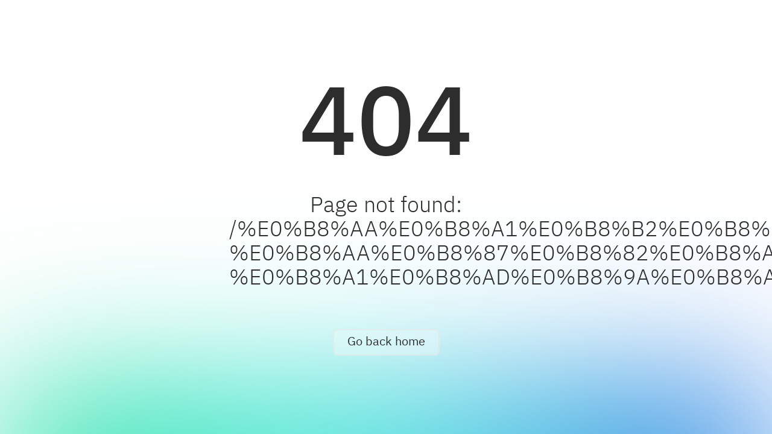

--- FILE ---
content_type: text/html;charset=utf-8
request_url: https://thaifa.or.th/%E0%B8%AA%E0%B8%A1%E0%B8%B2%E0%B8%84%E0%B8%A1%E0%B8%AF-%E0%B8%AA%E0%B8%87%E0%B8%82%E0%B8%A5%E0%B8%B2-%E0%B8%A1%E0%B8%AD%E0%B8%9A%E0%B8%AD%E0%B8%B8%E0%B8%9B%E0%B8%81%E0%B8%A3%E0%B8%93%E0%B9%8C%E0%B9%80/
body_size: 1348
content:
<!DOCTYPE html>
<html >
<head><meta charset="utf-8">
<meta name="viewport" content="width=device-width, initial-scale=1">
<meta name="robots" content="all">
<link rel="icon" type="image/png" href="/logo-thaiFa.png">
<link rel="canonical" href="https://thaifa.or.th/">
<script src="https://cdn.omise.co/omise.js" data-hid="746bbce"></script>
<link rel="stylesheet" href="/_nuxt/entry.53e7f406.css">
<link rel="modulepreload" as="script" crossorigin href="/_nuxt/entry.d89d201c.js">
<link rel="prefetch" as="image" type="image/svg+xml" href="/_nuxt/search-icon.d666ceb5.svg">
<link rel="prefetch" as="image" type="image/svg+xml" href="/_nuxt/calendar-ic.b060096a.svg">
<link rel="prefetch" as="image" type="image/svg+xml" href="/_nuxt/select-arrow-Down.bcf9349b.svg">
<link rel="prefetch" as="image" type="image/svg+xml" href="/_nuxt/upload-image.2ab8466e.svg">
<link rel="prefetch" as="script" crossorigin href="/_nuxt/auth.e09c8df3.js">
<link rel="prefetch" as="script" crossorigin href="/_nuxt/http.89abfa94.js">
<link rel="prefetch" as="script" crossorigin href="/_nuxt/auth.8f12ef83.js">
<link rel="prefetch" as="style" href="/_nuxt/notification-success.9df1c758.css">
<link rel="prefetch" as="style" href="/_nuxt/spinner-grow.b707cee5.css">
<link rel="prefetch" as="script" crossorigin href="/_nuxt/auth-empty.c8f4d601.js">
<link rel="prefetch" as="script" crossorigin href="/_nuxt/notification-success.f7a1cef4.js">
<link rel="prefetch" as="script" crossorigin href="/_nuxt/nuxt-link.24abde93.js">
<link rel="prefetch" as="script" crossorigin href="/_nuxt/logo-thaiFa.16790d6a.js">
<link rel="prefetch" as="script" crossorigin href="/_nuxt/cart-nav.93bb1f91.js">
<link rel="prefetch" as="script" crossorigin href="/_nuxt/cartItems.027f843c.js">
<link rel="prefetch" as="script" crossorigin href="/_nuxt/baseicon.esm.9e43fe1d.js">
<link rel="prefetch" as="script" crossorigin href="/_nuxt/basecomponent.esm.7379dd97.js">
<link rel="prefetch" as="script" crossorigin href="/_nuxt/index.esm.e3d25595.js">
<link rel="prefetch" as="script" crossorigin href="/_nuxt/productService.d335a920.js">
<link rel="prefetch" as="script" crossorigin href="/_nuxt/userIdToken.a97b6307.js">
<link rel="prefetch" as="script" crossorigin href="/_nuxt/dialog-modal.ba0c1514.js">
<link rel="prefetch" as="script" crossorigin href="/_nuxt/profileService.df1c55c8.js">
<link rel="prefetch" as="script" crossorigin href="/_nuxt/shoppingService.c9c0ca70.js">
<link rel="prefetch" as="script" crossorigin href="/_nuxt/spinner-grow.1d8b32a4.js">
<link rel="prefetch" as="script" crossorigin href="/_nuxt/_plugin-vue_export-helper.c27b6911.js">
<link rel="prefetch" as="script" crossorigin href="/_nuxt/default.62502697.js">
<link rel="prefetch" as="style" href="/_nuxt/our-service-layout.832bc35f.css">
<link rel="prefetch" as="style" href="/_nuxt/menuItems.2e844f4e.css">
<link rel="prefetch" as="style" href="/_nuxt/card-menu-template.d7f04df3.css">
<link rel="prefetch" as="style" href="/_nuxt/footer-contact-us.431b811e.css">
<link rel="prefetch" as="script" crossorigin href="/_nuxt/our-service-layout.2bbb87cb.js">
<link rel="prefetch" as="script" crossorigin href="/_nuxt/arrow-down-gray.c0a1de60.js">
<link rel="prefetch" as="script" crossorigin href="/_nuxt/arrow-up-collapse.86a41900.js">
<link rel="prefetch" as="script" crossorigin href="/_nuxt/menuItems.825de198.js">
<link rel="prefetch" as="script" crossorigin href="/_nuxt/card-menu-template.efc33adc.js">
<link rel="prefetch" as="script" crossorigin href="/_nuxt/footer-contact-us.843b0b09.js">
<link rel="prefetch" as="script" crossorigin href="/_nuxt/bootstrap-icons.c015c039.js">
<link rel="prefetch" as="script" crossorigin href="/_nuxt/menu.esm.1b28cf6a.js">
<link rel="prefetch" as="script" crossorigin href="/_nuxt/overlayeventbus.esm.973f7d2f.js">
<link rel="prefetch" as="script" crossorigin href="/_nuxt/portal.esm.8343ca47.js">
<link rel="prefetch" as="style" href="/_nuxt/profile-layout.d57ef6fa.css">
<link rel="prefetch" as="script" crossorigin href="/_nuxt/profile-layout.d166d9f9.js">
<link rel="prefetch" as="script" crossorigin href="/_nuxt/user-ic-none.2fa88602.js">
<link rel="prefetch" as="style" href="/_nuxt/error-404.7fc72018.css">
<link rel="prefetch" as="script" crossorigin href="/_nuxt/error-404.b28a7b20.js">
<link rel="prefetch" as="script" crossorigin href="/_nuxt/vue.f36acd1f.2d64b9c8.js">
<link rel="prefetch" as="style" href="/_nuxt/error-500.c5df6088.css">
<link rel="prefetch" as="script" crossorigin href="/_nuxt/error-500.a1c825db.js">
<script type="module" src="/_nuxt/entry.d89d201c.js" crossorigin></script></head>
<body ><div id="__nuxt"></div><script type="application/json" id="__NUXT_DATA__" data-ssr="false">[{"_errors":1,"serverRendered":2,"data":3,"state":4},{},false,{},{}]</script>
<script>window.__NUXT__={};window.__NUXT__.config={public:{omise:"pkey_60qwnftk0xp3xii5cvy"},app:{baseURL:"/",buildAssetsDir:"/_nuxt/",cdnURL:""}}</script><script defer src="https://static.cloudflareinsights.com/beacon.min.js/vcd15cbe7772f49c399c6a5babf22c1241717689176015" integrity="sha512-ZpsOmlRQV6y907TI0dKBHq9Md29nnaEIPlkf84rnaERnq6zvWvPUqr2ft8M1aS28oN72PdrCzSjY4U6VaAw1EQ==" data-cf-beacon='{"version":"2024.11.0","token":"709e275aba1d4e3f948e47381bce2ece","r":1,"server_timing":{"name":{"cfCacheStatus":true,"cfEdge":true,"cfExtPri":true,"cfL4":true,"cfOrigin":true,"cfSpeedBrain":true},"location_startswith":null}}' crossorigin="anonymous"></script>
</body>
</html>

--- FILE ---
content_type: text/css; charset=utf-8
request_url: https://thaifa.or.th/_nuxt/spinner-grow.b707cee5.css
body_size: -93
content:
.lds-ellipsis[data-v-52ea2546],.lds-ellipsis div[data-v-52ea2546]{box-sizing:border-box}.lds-ellipsis[data-v-52ea2546]{display:inline-block;height:80px;position:relative;width:80px}.lds-ellipsis div[data-v-52ea2546]{animation-timing-function:cubic-bezier(0,1,1,0);background:#cacaca;border-radius:50%;height:13.33333px;position:absolute;top:33.33333px;width:13.33333px}.lds-ellipsis div[data-v-52ea2546]:first-child{animation:lds-ellipsis1-52ea2546 .6s infinite;left:8px}.lds-ellipsis div[data-v-52ea2546]:nth-child(2){animation:lds-ellipsis2-52ea2546 .6s infinite;left:8px}.lds-ellipsis div[data-v-52ea2546]:nth-child(3){animation:lds-ellipsis2-52ea2546 .6s infinite;left:32px}.lds-ellipsis div[data-v-52ea2546]:nth-child(4){animation:lds-ellipsis3-52ea2546 .6s infinite;left:56px}@keyframes lds-ellipsis1-52ea2546{0%{transform:scale(0)}to{transform:scale(1)}}@keyframes lds-ellipsis3-52ea2546{0%{transform:scale(1)}to{transform:scale(0)}}@keyframes lds-ellipsis2-52ea2546{0%{transform:translate(0)}to{transform:translate(24px)}}


--- FILE ---
content_type: text/css; charset=utf-8
request_url: https://thaifa.or.th/_nuxt/footer-contact-us.431b811e.css
body_size: -230
content:
a[data-v-5c792710]{color:#2d2d2d!important;font-size:14px!important;text-decoration:none!important}a[data-v-5c792710]:hover{font-weight:700}a[data-v-25a70dff]{color:#2d2d2d!important;font-size:14px!important;text-decoration:none!important}a[data-v-25a70dff]:hover{font-weight:700}.navbar[data-v-ec246b72]{border-radius:120px 0 0;bottom:0;box-shadow:0 -2px 8px #7b799a33;position:relative;width:100%}a[data-v-ec246b72]:hover{transform:translateY(-5px)}


--- FILE ---
content_type: text/css; charset=utf-8
request_url: https://thaifa.or.th/_nuxt/index.acc92e14.css
body_size: 1842
content:
.title[data-v-b87218bc]{font-size:48px;font-weight:700}.text-decription[data-v-b87218bc]{font-size:32px}.video-content[data-v-b87218bc]{border-radius:8px;height:400px;max-width:500px;-o-object-fit:contain;object-fit:contain;-o-object-position:50% 50%;object-position:50% 50%}@media screen and (max-width:603px){.video-content[data-v-b87218bc]{height:auto;width:100%}}@media screen and (max-width:500px){.title[data-v-b87218bc]{font-size:32px}.text-decription[data-v-b87218bc]{font-size:20px}}.title[data-v-819533c6]{font-size:48px;font-weight:700}.icon-type[data-v-819533c6]{height:104px;width:104px}.card[data-v-819533c6]{border:none;transition:transform .3s ease-out}a[data-v-819533c6]{width:auto}a:hover .card[data-v-819533c6]{transform:translateY(-10px)}@media (min-width:992px){.card[data-v-819533c6]{max-width:222px}}@media screen and (max-width:500px){.title[data-v-819533c6]{font-size:32px}}.text-sub-title[data-v-d26bb490]{font-weight:500}.text-title[data-v-d26bb490]{font-size:36px}@media screen and (max-width:992px){.arrowRight[data-v-d26bb490]{margin-left:0!important;transform:rotate(90deg)}}.rowCourse[data-v-a17277c7]{min-height:580px!important}.image-row-card-primary[data-v-a17277c7]{height:500px}.course-primary-img[data-v-a17277c7],.courseImg[data-v-a17277c7]{border-radius:0;height:100%;max-width:100%;-o-object-fit:contain;object-fit:contain;width:auto}.image-row-card[data-v-a17277c7]{height:200px}.coursesCard[data-v-a17277c7]{background:#fff;border:1px solid var(--Neutral-Divider,rgba(90,110,123,.1));border-radius:8px;box-shadow:0 4px 8px #7b799a33;min-height:430px!important;overflow:hidden;width:100%}.badge[data-v-a17277c7]{background:#f3f3ff;border-radius:4px;color:#504da9;font-size:12px;min-height:26px;padding:8px 6px;width:auto}.badge[data-v-a17277c7],.title[data-v-a17277c7]{font-weight:700}.title[data-v-a17277c7]{font-size:48px}.text-decription[data-v-a17277c7]{font-size:32px}.content-section[data-v-a17277c7]{padding:0 16px 16px}@media screen and (max-width:500px){.title[data-v-a17277c7]{font-size:32px;margin-top:2rem}.text-decription[data-v-a17277c7]{font-size:20px}}.title[data-v-1a4023d7]{font-size:48px;font-weight:700}.text-decription[data-v-1a4023d7]{font-size:32px}.card-img-top[data-v-1a4023d7]{border-radius:0;height:100%;max-width:100%;-o-object-fit:contain;object-fit:contain;width:auto}.image-row-card[data-v-1a4023d7]{height:158px}.category[data-v-1a4023d7]{background:#f3f3ff;border-radius:4px;padding:3px 4px 1px;width:auto}.card-footer[data-v-1a4023d7]{border-bottom-left-radius:8px;border-bottom-right-radius:8px}@media screen and (max-width:500px){.title[data-v-1a4023d7]{font-size:32px}.text-decription[data-v-1a4023d7]{font-size:20px}}.title[data-v-a3dc0c33]{font-size:48px;font-weight:700}.text-decription[data-v-a3dc0c33]{font-size:32px}.agencies[data-v-a3dc0c33]{max-height:150px}.agencies[data-v-a3dc0c33],.ktAxaLogo[data-v-a3dc0c33]{max-width:auto;-o-object-fit:contain;object-fit:contain}.ktAxaLogo[data-v-a3dc0c33]{margin-top:-18%;max-height:200px}.beyond[data-v-a3dc0c33]{max-height:112px}.beyond[data-v-a3dc0c33],.silverLogo[data-v-a3dc0c33]{max-width:auto;-o-object-fit:contain;object-fit:contain}.silverLogo[data-v-a3dc0c33]{max-height:100px}.oceanLifeLogo[data-v-a3dc0c33]{max-height:70px;max-width:auto;-o-object-fit:contain;object-fit:contain}.row-group[data-v-a3dc0c33]{gap:3px 50px}@media screen and (max-width:500px){.title[data-v-a3dc0c33]{font-size:32px;margin-bottom:0}.text-decription[data-v-a3dc0c33]{font-size:20px;margin-top:0}}.title[data-v-fee6e5ba]{font-size:48px;font-weight:700}img[data-v-fee6e5ba]{max-width:104px}.sizeImage[data-v-fee6e5ba],img[data-v-fee6e5ba]{max-height:104px}.sizeImage[data-v-fee6e5ba]{max-width:165px}.sizeImageSecond[data-v-fee6e5ba]{max-height:104px;max-width:187px}@media screen and (max-width:500px){.title[data-v-fee6e5ba]{font-size:32px}}.modal-overlay[data-v-f2474253]{align-items:center;background-color:#000c;bottom:0;display:flex;left:0;position:fixed;right:0;top:0;z-index:2000}.v-enter-active[data-v-f2474253],.v-leave-active[data-v-f2474253]{transition:opacity .5s ease}.v-enter-from[data-v-f2474253],.v-leave-to[data-v-f2474253]{opacity:0}.modal-card[data-v-f2474253]{background-color:#fff;border-radius:8px;box-shadow:0 4px 8px #7b799a33;max-height:640px;overflow-y:auto;padding:2rem 1.5rem;width:424px}.modal-card[data-v-f2474253]::-webkit-scrollbar{border-radius:12px;margin-top:2px;width:4px}.modal-card[data-v-f2474253]::-webkit-scrollbar-track{box-shadow:inset 0 0 6px #0000004d}.modal-card[data-v-f2474253]::-webkit-scrollbar-thumb{background:#504da9;border:3px solid #504da9}.text-title[data-v-f2474253]{color:#000}.close-btn-modal[data-v-f2474253]{background:transparent;border:none}.hr-line[data-v-f2474253]{border:1px solid #5a6e7b!important;height:1px!important;opacity:.1!important;width:100%!important}.container[data-v-f2474253]{position:relative;text-align:center}.container .block-text-middleName[data-v-f2474253]{left:55%;position:absolute;top:30%}.container .block-text[data-v-f2474253]{left:55%;position:absolute;top:39%}.container .block-contact[data-v-f2474253]{left:23%;position:absolute;top:95%}@media screen and (max-width:376px){.container .block-contact[data-v-f2474253]{left:18%}}@media screen and (max-width:391px){.container .block-contact[data-v-f2474253]{left:17%}}@media screen and (max-width:281px){.container .block-contact[data-v-f2474253]{left:10%}}.container .block-package[data-v-f2474253]{position:absolute;right:23%;top:49.5%}@media screen and (max-width:376px){.container .block-package[data-v-f2474253]{right:16%}}@media screen and (max-width:361px){.container .block-package[data-v-f2474253]{right:15%!important}}@media screen and (max-width:281px){.container .block-package[data-v-f2474253]{right:8%!important}}@media screen and (max-width:415px){.container .block-package[data-v-f2474253]{right:20%}}@media screen and (max-width:431px){.container .block-package[data-v-f2474253]{right:21.5%}}@media screen and (max-width:413px){.container .block-package[data-v-f2474253]{right:20%}}@media screen and (max-width:434px){.container .block-package[data-v-f2474253]{right:20.5%}}@media screen and (max-width:391px){.container .block-package[data-v-f2474253]{right:18%}}@media screen and (max-width:405px){.container .block-package[data-v-f2474253]{right:18%}}@media screen and (max-width:385px){.container .block-package[data-v-f2474253]{right:19%}}@media screen and (max-width:281px){.container .block-package[data-v-f2474253]{right:4%}}@media screen and (max-width:413px){.container .block-text-middleName[data-v-f2474253]{right:22.5%;top:27%}}@media screen and (max-width:391px){.container .block-text-middleName[data-v-f2474253]{right:21%;top:27%}}@media screen and (max-width:361px){.container .block-text-middleName[data-v-f2474253]{top:30%}}@media screen and (max-width:376px){.container .block-text-middleName[data-v-f2474253]{right:18%}}@media screen and (max-width:281px){.container .block-text-middleName[data-v-f2474253]{margin-left:2%;right:10%!important}}.container .img-user[data-v-f2474253]{left:21%;position:absolute;top:30.1%}@media screen and (max-width:431px){.container .img-user[data-v-f2474253]{left:20%}}@media screen and (max-width:415px){.container .img-user[data-v-f2474253]{left:19%}}@media screen and (max-width:394px){.container .img-user[data-v-f2474253]{left:16.5%}}@media screen and (max-width:391px){.container .img-user[data-v-f2474253]{left:16%}}@media screen and (max-width:376px){.container .img-user[data-v-f2474253]{left:14.5%}}@media screen and (max-width:361px){.container .img-user[data-v-f2474253]{left:12.5%}}@media screen and (max-width:330px){.container .img-user[data-v-f2474253]{left:29px}}@media screen and (max-width:281px){.container .img-user[data-v-f2474253]{left:5.5%}}.container .img-block[data-v-f2474253]{left:1.1rem;position:absolute;top:2.2rem;width:260px}@media screen and (max-width:448px){.container .img-block[data-v-f2474253]{width:255px}}@media screen and (max-width:437px){.container .img-block[data-v-f2474253]{width:245px}}@media screen and (max-width:425px){.container .img-block[data-v-f2474253]{width:240px}}@media screen and (max-width:415px){.container .img-block[data-v-f2474253]{width:230px}}@media screen and (max-width:410px){.container .img-block[data-v-f2474253]{width:225px}}@media screen and (max-width:405px){.container .img-block[data-v-f2474253]{width:220px}}@media screen and (max-width:400px){.container .img-block[data-v-f2474253]{width:215px}}@media screen and (max-width:390px){.container .img-block[data-v-f2474253]{width:205px}}@media screen and (max-width:380px){.container .img-block[data-v-f2474253]{width:195px}}@media screen and (max-width:375px){.container .img-block[data-v-f2474253]{width:185px}}@media screen and (max-width:360px){.container .img-block[data-v-f2474253]{width:175px}}@media screen and (max-width:346px){.container .img-block[data-v-f2474253]{width:155px}}@media screen and (max-width:330px){.container .img-block[data-v-f2474253]{margin-left:8px;width:140px}}.content-modal-body[data-v-f2474253]{height:auto;position:relative;width:40rem!important}.content-modal-body img[data-v-f2474253]{height:auto;width:100%}.close-svg[data-v-f2474253]{filter:brightness(0) saturate(100%) invert(100%) sepia(13%) saturate(2%) hue-rotate(266deg) brightness(112%) contrast(100%)}.close-btn-modal[data-v-f2474253]{margin:1rem 1rem 0 0;position:absolute;right:0;top:0;z-index:99999!important}a[data-v-f2474253]{z-index:1!important}.p-carousel .p-carousel-indicators{padding-left:auto;padding-right:auto}.p-carousel-items-content{border-radius:16px!important}.p-carousel-indicators{align-items:center!important;align-self:center!important;background:hsla(0,0%,100%,.2)!important;border-radius:16px;border-radius:16px!important;height:-moz-fit-content;height:fit-content;margin-top:2rem!important;padding:12px 1rem 6px 1.5rem!important;width:-moz-fit-content;width:fit-content}.p-carousel .p-link{border-radius:16px!important;height:8px;width:8px}.p-carousel .p-carousel-indicators .p-carousel-indicator.p-highlight button{background:#22205f!important}.imageBannerSmall{-o-object-fit:fill;object-fit:fill;-o-object-position:center center;object-position:center center}.imageBanner,.imageBannerSmall{border-radius:16px;height:auto;width:100%}.card-banner{background-image:url(./bg-banner.c7078b44.png);background-repeat:no-repeat;background-size:100% 100%;border-radius:0;box-shadow:none;height:-moz-fit-content!important;height:fit-content!important;z-index:-500}.card-home-content,.card-ourService-content{border:none;border-radius:0;box-shadow:none;margin:0;padding:2rem 1rem}.card-ourService-content{background:#f9f9f9}.card-promotion{background:#504da9}.card-description,.card-promotion{border-radius:0;box-shadow:none;padding:2rem 1rem}.card-description{background:#f3f3ff}@media (max-width:660px){.container-max{background-color:#fff;max-width:94%}}


--- FILE ---
content_type: application/javascript
request_url: https://thaifa.or.th/_nuxt/logo-thaiFa.16790d6a.js
body_size: -320
content:
import"./entry.d89d201c.js";const t=""+new URL("logo-thaiFa.2c8af0b4.png",import.meta.url).href;export{t as _};


--- FILE ---
content_type: application/javascript
request_url: https://thaifa.or.th/_nuxt/baseImageService.5dd9e52d.js
body_size: -318
content:
import{B as e}from"./http.89abfa94.js";const a=()=>`${e}authentication-service/api/v1/files/mounts/`;export{a as g};


--- FILE ---
content_type: application/javascript
request_url: https://thaifa.or.th/_nuxt/moment.4682f801.js
body_size: 20185
content:
//! moment.js
//! version : 2.29.4
//! authors : Tim Wood, Iskren Chernev, Moment.js contributors
//! license : MIT
//! momentjs.com
var Nt;function l(){return Nt.apply(null,arguments)}function Ds(e){Nt=e}function I(e){return e instanceof Array||Object.prototype.toString.call(e)==="[object Array]"}function ae(e){return e!=null&&Object.prototype.toString.call(e)==="[object Object]"}function y(e,t){return Object.prototype.hasOwnProperty.call(e,t)}function nt(e){if(Object.getOwnPropertyNames)return Object.getOwnPropertyNames(e).length===0;var t;for(t in e)if(y(e,t))return!1;return!0}function x(e){return e===void 0}function q(e){return typeof e=="number"||Object.prototype.toString.call(e)==="[object Number]"}function De(e){return e instanceof Date||Object.prototype.toString.call(e)==="[object Date]"}function Wt(e,t){var s=[],r,a=e.length;for(r=0;r<a;++r)s.push(t(e[r],r));return s}function K(e,t){for(var s in t)y(t,s)&&(e[s]=t[s]);return y(t,"toString")&&(e.toString=t.toString),y(t,"valueOf")&&(e.valueOf=t.valueOf),e}function A(e,t,s,r){return ts(e,t,s,r,!0).utc()}function gs(){return{empty:!1,unusedTokens:[],unusedInput:[],overflow:-2,charsLeftOver:0,nullInput:!1,invalidEra:null,invalidMonth:null,invalidFormat:!1,userInvalidated:!1,iso:!1,parsedDateParts:[],era:null,meridiem:null,rfc2822:!1,weekdayMismatch:!1}}function f(e){return e._pf==null&&(e._pf=gs()),e._pf}var Xe;Array.prototype.some?Xe=Array.prototype.some:Xe=function(e){var t=Object(this),s=t.length>>>0,r;for(r=0;r<s;r++)if(r in t&&e.call(this,t[r],r,t))return!0;return!1};function it(e){if(e._isValid==null){var t=f(e),s=Xe.call(t.parsedDateParts,function(a){return a!=null}),r=!isNaN(e._d.getTime())&&t.overflow<0&&!t.empty&&!t.invalidEra&&!t.invalidMonth&&!t.invalidWeekday&&!t.weekdayMismatch&&!t.nullInput&&!t.invalidFormat&&!t.userInvalidated&&(!t.meridiem||t.meridiem&&s);if(e._strict&&(r=r&&t.charsLeftOver===0&&t.unusedTokens.length===0&&t.bigHour===void 0),Object.isFrozen==null||!Object.isFrozen(e))e._isValid=r;else return r}return e._isValid}function Ie(e){var t=A(NaN);return e!=null?K(f(t),e):f(t).userInvalidated=!0,t}var pt=l.momentProperties=[],Be=!1;function ot(e,t){var s,r,a,n=pt.length;if(x(t._isAMomentObject)||(e._isAMomentObject=t._isAMomentObject),x(t._i)||(e._i=t._i),x(t._f)||(e._f=t._f),x(t._l)||(e._l=t._l),x(t._strict)||(e._strict=t._strict),x(t._tzm)||(e._tzm=t._tzm),x(t._isUTC)||(e._isUTC=t._isUTC),x(t._offset)||(e._offset=t._offset),x(t._pf)||(e._pf=f(t)),x(t._locale)||(e._locale=t._locale),n>0)for(s=0;s<n;s++)r=pt[s],a=t[r],x(a)||(e[r]=a);return e}function ge(e){ot(this,e),this._d=new Date(e._d!=null?e._d.getTime():NaN),this.isValid()||(this._d=new Date(NaN)),Be===!1&&(Be=!0,l.updateOffset(this),Be=!1)}function C(e){return e instanceof ge||e!=null&&e._isAMomentObject!=null}function Pt(e){l.suppressDeprecationWarnings===!1&&typeof console<"u"}function R(e,t){var s=!0;return K(function(){if(l.deprecationHandler!=null&&l.deprecationHandler(null,e),s){var r=[],a,n,i,d=arguments.length;for(n=0;n<d;n++){if(a="",typeof arguments[n]=="object"){a+=`
[`+n+"] ";for(i in arguments[0])y(arguments[0],i)&&(a+=i+": "+arguments[0][i]+", ");a=a.slice(0,-2)}else a=arguments[n];r.push(a)}Pt(e+`
Arguments: `+Array.prototype.slice.call(r).join("")+`
`+new Error().stack),s=!1}return t.apply(this,arguments)},t)}var Ot={};function Rt(e,t){l.deprecationHandler!=null&&l.deprecationHandler(e,t),Ot[e]||(Pt(t),Ot[e]=!0)}l.suppressDeprecationWarnings=!1;l.deprecationHandler=null;function V(e){return typeof Function<"u"&&e instanceof Function||Object.prototype.toString.call(e)==="[object Function]"}function vs(e){var t,s;for(s in e)y(e,s)&&(t=e[s],V(t)?this[s]=t:this["_"+s]=t);this._config=e,this._dayOfMonthOrdinalParseLenient=new RegExp((this._dayOfMonthOrdinalParse.source||this._ordinalParse.source)+"|"+/\d{1,2}/.source)}function Ke(e,t){var s=K({},e),r;for(r in t)y(t,r)&&(ae(e[r])&&ae(t[r])?(s[r]={},K(s[r],e[r]),K(s[r],t[r])):t[r]!=null?s[r]=t[r]:delete s[r]);for(r in e)y(e,r)&&!y(t,r)&&ae(e[r])&&(s[r]=K({},s[r]));return s}function lt(e){e!=null&&this.set(e)}var et;Object.keys?et=Object.keys:et=function(e){var t,s=[];for(t in e)y(e,t)&&s.push(t);return s};var Ys={sameDay:"[Today at] LT",nextDay:"[Tomorrow at] LT",nextWeek:"dddd [at] LT",lastDay:"[Yesterday at] LT",lastWeek:"[Last] dddd [at] LT",sameElse:"L"};function ps(e,t,s){var r=this._calendar[e]||this._calendar.sameElse;return V(r)?r.call(t,s):r}function H(e,t,s){var r=""+Math.abs(e),a=t-r.length,n=e>=0;return(n?s?"+":"":"-")+Math.pow(10,Math.max(0,a)).toString().substr(1)+r}var ut=/(\[[^\[]*\])|(\\)?([Hh]mm(ss)?|Mo|MM?M?M?|Do|DDDo|DD?D?D?|ddd?d?|do?|w[o|w]?|W[o|W]?|Qo?|N{1,5}|YYYYYY|YYYYY|YYYY|YY|y{2,4}|yo?|gg(ggg?)?|GG(GGG?)?|e|E|a|A|hh?|HH?|kk?|mm?|ss?|S{1,9}|x|X|zz?|ZZ?|.)/g,pe=/(\[[^\[]*\])|(\\)?(LTS|LT|LL?L?L?|l{1,4})/g,qe={},ue={};function h(e,t,s,r){var a=r;typeof r=="string"&&(a=function(){return this[r]()}),e&&(ue[e]=a),t&&(ue[t[0]]=function(){return H(a.apply(this,arguments),t[1],t[2])}),s&&(ue[s]=function(){return this.localeData().ordinal(a.apply(this,arguments),e)})}function Os(e){return e.match(/\[[\s\S]/)?e.replace(/^\[|\]$/g,""):e.replace(/\\/g,"")}function Ts(e){var t=e.match(ut),s,r;for(s=0,r=t.length;s<r;s++)ue[t[s]]?t[s]=ue[t[s]]:t[s]=Os(t[s]);return function(a){var n="",i;for(i=0;i<r;i++)n+=V(t[i])?t[i].call(a,e):t[i];return n}}function Te(e,t){return e.isValid()?(t=Ft(t,e.localeData()),qe[t]=qe[t]||Ts(t),qe[t](e)):e.localeData().invalidDate()}function Ft(e,t){var s=5;function r(a){return t.longDateFormat(a)||a}for(pe.lastIndex=0;s>=0&&pe.test(e);)e=e.replace(pe,r),pe.lastIndex=0,s-=1;return e}var bs={LTS:"h:mm:ss A",LT:"h:mm A",L:"MM/DD/YYYY",LL:"MMMM D, YYYY",LLL:"MMMM D, YYYY h:mm A",LLLL:"dddd, MMMM D, YYYY h:mm A"};function xs(e){var t=this._longDateFormat[e],s=this._longDateFormat[e.toUpperCase()];return t||!s?t:(this._longDateFormat[e]=s.match(ut).map(function(r){return r==="MMMM"||r==="MM"||r==="DD"||r==="dddd"?r.slice(1):r}).join(""),this._longDateFormat[e])}var Ns="Invalid date";function Ws(){return this._invalidDate}var Ps="%d",Rs=/\d{1,2}/;function Fs(e){return this._ordinal.replace("%d",e)}var Ls={future:"in %s",past:"%s ago",s:"a few seconds",ss:"%d seconds",m:"a minute",mm:"%d minutes",h:"an hour",hh:"%d hours",d:"a day",dd:"%d days",w:"a week",ww:"%d weeks",M:"a month",MM:"%d months",y:"a year",yy:"%d years"};function Is(e,t,s,r){var a=this._relativeTime[s];return V(a)?a(e,t,s,r):a.replace(/%d/i,e)}function Cs(e,t){var s=this._relativeTime[e>0?"future":"past"];return V(s)?s(t):s.replace(/%s/i,t)}var ye={};function O(e,t){var s=e.toLowerCase();ye[s]=ye[s+"s"]=ye[t]=e}function F(e){return typeof e=="string"?ye[e]||ye[e.toLowerCase()]:void 0}function dt(e){var t={},s,r;for(r in e)y(e,r)&&(s=F(r),s&&(t[s]=e[r]));return t}var Lt={};function T(e,t){Lt[e]=t}function Us(e){var t=[],s;for(s in e)y(e,s)&&t.push({unit:s,priority:Lt[s]});return t.sort(function(r,a){return r.priority-a.priority}),t}function Ce(e){return e%4===0&&e%100!==0||e%400===0}function P(e){return e<0?Math.ceil(e)||0:Math.floor(e)}function m(e){var t=+e,s=0;return t!==0&&isFinite(t)&&(s=P(t)),s}function fe(e,t){return function(s){return s!=null?(It(this,e,s),l.updateOffset(this,t),this):Ne(this,e)}}function Ne(e,t){return e.isValid()?e._d["get"+(e._isUTC?"UTC":"")+t]():NaN}function It(e,t,s){e.isValid()&&!isNaN(s)&&(t==="FullYear"&&Ce(e.year())&&e.month()===1&&e.date()===29?(s=m(s),e._d["set"+(e._isUTC?"UTC":"")+t](s,e.month(),Ge(s,e.month()))):e._d["set"+(e._isUTC?"UTC":"")+t](s))}function Es(e){return e=F(e),V(this[e])?this[e]():this}function Hs(e,t){if(typeof e=="object"){e=dt(e);var s=Us(e),r,a=s.length;for(r=0;r<a;r++)this[s[r].unit](e[s[r].unit])}else if(e=F(e),V(this[e]))return this[e](t);return this}var Ct=/\d/,W=/\d\d/,Ut=/\d{3}/,ht=/\d{4}/,Ue=/[+-]?\d{6}/,D=/\d\d?/,Et=/\d\d\d\d?/,Ht=/\d\d\d\d\d\d?/,Ee=/\d{1,3}/,ft=/\d{1,4}/,He=/[+-]?\d{1,6}/,ce=/\d+/,Ae=/[+-]?\d+/,As=/Z|[+-]\d\d:?\d\d/gi,Ve=/Z|[+-]\d\d(?::?\d\d)?/gi,Vs=/[+-]?\d+(\.\d{1,3})?/,ve=/[0-9]{0,256}['a-z\u00A0-\u05FF\u0700-\uD7FF\uF900-\uFDCF\uFDF0-\uFF07\uFF10-\uFFEF]{1,256}|[\u0600-\u06FF\/]{1,256}(\s*?[\u0600-\u06FF]{1,256}){1,2}/i,We;We={};function u(e,t,s){We[e]=V(t)?t:function(r,a){return r&&s?s:t}}function Gs(e,t){return y(We,e)?We[e](t._strict,t._locale):new RegExp(js(e))}function js(e){return N(e.replace("\\","").replace(/\\(\[)|\\(\])|\[([^\]\[]*)\]|\\(.)/g,function(t,s,r,a,n){return s||r||a||n}))}function N(e){return e.replace(/[-\/\\^$*+?.()|[\]{}]/g,"\\$&")}var tt={};function S(e,t){var s,r=t,a;for(typeof e=="string"&&(e=[e]),q(t)&&(r=function(n,i){i[t]=m(n)}),a=e.length,s=0;s<a;s++)tt[e[s]]=r}function Ye(e,t){S(e,function(s,r,a,n){a._w=a._w||{},t(s,a._w,a,n)})}function zs(e,t,s){t!=null&&y(tt,e)&&tt[e](t,s._a,s,e)}var p=0,Z=1,E=2,Y=3,L=4,$=5,re=6,Zs=7,$s=8;function Bs(e,t){return(e%t+t)%t}var v;Array.prototype.indexOf?v=Array.prototype.indexOf:v=function(e){var t;for(t=0;t<this.length;++t)if(this[t]===e)return t;return-1};function Ge(e,t){if(isNaN(e)||isNaN(t))return NaN;var s=Bs(t,12);return e+=(t-s)/12,s===1?Ce(e)?29:28:31-s%7%2}h("M",["MM",2],"Mo",function(){return this.month()+1});h("MMM",0,0,function(e){return this.localeData().monthsShort(this,e)});h("MMMM",0,0,function(e){return this.localeData().months(this,e)});O("month","M");T("month",8);u("M",D);u("MM",D,W);u("MMM",function(e,t){return t.monthsShortRegex(e)});u("MMMM",function(e,t){return t.monthsRegex(e)});S(["M","MM"],function(e,t){t[Z]=m(e)-1});S(["MMM","MMMM"],function(e,t,s,r){var a=s._locale.monthsParse(e,r,s._strict);a!=null?t[Z]=a:f(s).invalidMonth=e});var qs="January_February_March_April_May_June_July_August_September_October_November_December".split("_"),At="Jan_Feb_Mar_Apr_May_Jun_Jul_Aug_Sep_Oct_Nov_Dec".split("_"),Vt=/D[oD]?(\[[^\[\]]*\]|\s)+MMMM?/,Js=ve,Qs=ve;function Xs(e,t){return e?I(this._months)?this._months[e.month()]:this._months[(this._months.isFormat||Vt).test(t)?"format":"standalone"][e.month()]:I(this._months)?this._months:this._months.standalone}function Ks(e,t){return e?I(this._monthsShort)?this._monthsShort[e.month()]:this._monthsShort[Vt.test(t)?"format":"standalone"][e.month()]:I(this._monthsShort)?this._monthsShort:this._monthsShort.standalone}function er(e,t,s){var r,a,n,i=e.toLocaleLowerCase();if(!this._monthsParse)for(this._monthsParse=[],this._longMonthsParse=[],this._shortMonthsParse=[],r=0;r<12;++r)n=A([2e3,r]),this._shortMonthsParse[r]=this.monthsShort(n,"").toLocaleLowerCase(),this._longMonthsParse[r]=this.months(n,"").toLocaleLowerCase();return s?t==="MMM"?(a=v.call(this._shortMonthsParse,i),a!==-1?a:null):(a=v.call(this._longMonthsParse,i),a!==-1?a:null):t==="MMM"?(a=v.call(this._shortMonthsParse,i),a!==-1?a:(a=v.call(this._longMonthsParse,i),a!==-1?a:null)):(a=v.call(this._longMonthsParse,i),a!==-1?a:(a=v.call(this._shortMonthsParse,i),a!==-1?a:null))}function tr(e,t,s){var r,a,n;if(this._monthsParseExact)return er.call(this,e,t,s);for(this._monthsParse||(this._monthsParse=[],this._longMonthsParse=[],this._shortMonthsParse=[]),r=0;r<12;r++){if(a=A([2e3,r]),s&&!this._longMonthsParse[r]&&(this._longMonthsParse[r]=new RegExp("^"+this.months(a,"").replace(".","")+"$","i"),this._shortMonthsParse[r]=new RegExp("^"+this.monthsShort(a,"").replace(".","")+"$","i")),!s&&!this._monthsParse[r]&&(n="^"+this.months(a,"")+"|^"+this.monthsShort(a,""),this._monthsParse[r]=new RegExp(n.replace(".",""),"i")),s&&t==="MMMM"&&this._longMonthsParse[r].test(e))return r;if(s&&t==="MMM"&&this._shortMonthsParse[r].test(e))return r;if(!s&&this._monthsParse[r].test(e))return r}}function Gt(e,t){var s;if(!e.isValid())return e;if(typeof t=="string"){if(/^\d+$/.test(t))t=m(t);else if(t=e.localeData().monthsParse(t),!q(t))return e}return s=Math.min(e.date(),Ge(e.year(),t)),e._d["set"+(e._isUTC?"UTC":"")+"Month"](t,s),e}function jt(e){return e!=null?(Gt(this,e),l.updateOffset(this,!0),this):Ne(this,"Month")}function sr(){return Ge(this.year(),this.month())}function rr(e){return this._monthsParseExact?(y(this,"_monthsRegex")||zt.call(this),e?this._monthsShortStrictRegex:this._monthsShortRegex):(y(this,"_monthsShortRegex")||(this._monthsShortRegex=Js),this._monthsShortStrictRegex&&e?this._monthsShortStrictRegex:this._monthsShortRegex)}function ar(e){return this._monthsParseExact?(y(this,"_monthsRegex")||zt.call(this),e?this._monthsStrictRegex:this._monthsRegex):(y(this,"_monthsRegex")||(this._monthsRegex=Qs),this._monthsStrictRegex&&e?this._monthsStrictRegex:this._monthsRegex)}function zt(){function e(i,d){return d.length-i.length}var t=[],s=[],r=[],a,n;for(a=0;a<12;a++)n=A([2e3,a]),t.push(this.monthsShort(n,"")),s.push(this.months(n,"")),r.push(this.months(n,"")),r.push(this.monthsShort(n,""));for(t.sort(e),s.sort(e),r.sort(e),a=0;a<12;a++)t[a]=N(t[a]),s[a]=N(s[a]);for(a=0;a<24;a++)r[a]=N(r[a]);this._monthsRegex=new RegExp("^("+r.join("|")+")","i"),this._monthsShortRegex=this._monthsRegex,this._monthsStrictRegex=new RegExp("^("+s.join("|")+")","i"),this._monthsShortStrictRegex=new RegExp("^("+t.join("|")+")","i")}h("Y",0,0,function(){var e=this.year();return e<=9999?H(e,4):"+"+e});h(0,["YY",2],0,function(){return this.year()%100});h(0,["YYYY",4],0,"year");h(0,["YYYYY",5],0,"year");h(0,["YYYYYY",6,!0],0,"year");O("year","y");T("year",1);u("Y",Ae);u("YY",D,W);u("YYYY",ft,ht);u("YYYYY",He,Ue);u("YYYYYY",He,Ue);S(["YYYYY","YYYYYY"],p);S("YYYY",function(e,t){t[p]=e.length===2?l.parseTwoDigitYear(e):m(e)});S("YY",function(e,t){t[p]=l.parseTwoDigitYear(e)});S("Y",function(e,t){t[p]=parseInt(e,10)});function we(e){return Ce(e)?366:365}l.parseTwoDigitYear=function(e){return m(e)+(m(e)>68?1900:2e3)};var Zt=fe("FullYear",!0);function nr(){return Ce(this.year())}function ir(e,t,s,r,a,n,i){var d;return e<100&&e>=0?(d=new Date(e+400,t,s,r,a,n,i),isFinite(d.getFullYear())&&d.setFullYear(e)):d=new Date(e,t,s,r,a,n,i),d}function ke(e){var t,s;return e<100&&e>=0?(s=Array.prototype.slice.call(arguments),s[0]=e+400,t=new Date(Date.UTC.apply(null,s)),isFinite(t.getUTCFullYear())&&t.setUTCFullYear(e)):t=new Date(Date.UTC.apply(null,arguments)),t}function Pe(e,t,s){var r=7+t-s,a=(7+ke(e,0,r).getUTCDay()-t)%7;return-a+r-1}function $t(e,t,s,r,a){var n=(7+s-r)%7,i=Pe(e,r,a),d=1+7*(t-1)+n+i,c,k;return d<=0?(c=e-1,k=we(c)+d):d>we(e)?(c=e+1,k=d-we(e)):(c=e,k=d),{year:c,dayOfYear:k}}function Se(e,t,s){var r=Pe(e.year(),t,s),a=Math.floor((e.dayOfYear()-r-1)/7)+1,n,i;return a<1?(i=e.year()-1,n=a+B(i,t,s)):a>B(e.year(),t,s)?(n=a-B(e.year(),t,s),i=e.year()+1):(i=e.year(),n=a),{week:n,year:i}}function B(e,t,s){var r=Pe(e,t,s),a=Pe(e+1,t,s);return(we(e)-r+a)/7}h("w",["ww",2],"wo","week");h("W",["WW",2],"Wo","isoWeek");O("week","w");O("isoWeek","W");T("week",5);T("isoWeek",5);u("w",D);u("ww",D,W);u("W",D);u("WW",D,W);Ye(["w","ww","W","WW"],function(e,t,s,r){t[r.substr(0,1)]=m(e)});function or(e){return Se(e,this._week.dow,this._week.doy).week}var lr={dow:0,doy:6};function ur(){return this._week.dow}function dr(){return this._week.doy}function hr(e){var t=this.localeData().week(this);return e==null?t:this.add((e-t)*7,"d")}function fr(e){var t=Se(this,1,4).week;return e==null?t:this.add((e-t)*7,"d")}h("d",0,"do","day");h("dd",0,0,function(e){return this.localeData().weekdaysMin(this,e)});h("ddd",0,0,function(e){return this.localeData().weekdaysShort(this,e)});h("dddd",0,0,function(e){return this.localeData().weekdays(this,e)});h("e",0,0,"weekday");h("E",0,0,"isoWeekday");O("day","d");O("weekday","e");O("isoWeekday","E");T("day",11);T("weekday",11);T("isoWeekday",11);u("d",D);u("e",D);u("E",D);u("dd",function(e,t){return t.weekdaysMinRegex(e)});u("ddd",function(e,t){return t.weekdaysShortRegex(e)});u("dddd",function(e,t){return t.weekdaysRegex(e)});Ye(["dd","ddd","dddd"],function(e,t,s,r){var a=s._locale.weekdaysParse(e,r,s._strict);a!=null?t.d=a:f(s).invalidWeekday=e});Ye(["d","e","E"],function(e,t,s,r){t[r]=m(e)});function cr(e,t){return typeof e!="string"?e:isNaN(e)?(e=t.weekdaysParse(e),typeof e=="number"?e:null):parseInt(e,10)}function mr(e,t){return typeof e=="string"?t.weekdaysParse(e)%7||7:isNaN(e)?null:e}function ct(e,t){return e.slice(t,7).concat(e.slice(0,t))}var _r="Sunday_Monday_Tuesday_Wednesday_Thursday_Friday_Saturday".split("_"),Bt="Sun_Mon_Tue_Wed_Thu_Fri_Sat".split("_"),yr="Su_Mo_Tu_We_Th_Fr_Sa".split("_"),wr=ve,kr=ve,Sr=ve;function Mr(e,t){var s=I(this._weekdays)?this._weekdays:this._weekdays[e&&e!==!0&&this._weekdays.isFormat.test(t)?"format":"standalone"];return e===!0?ct(s,this._week.dow):e?s[e.day()]:s}function Dr(e){return e===!0?ct(this._weekdaysShort,this._week.dow):e?this._weekdaysShort[e.day()]:this._weekdaysShort}function gr(e){return e===!0?ct(this._weekdaysMin,this._week.dow):e?this._weekdaysMin[e.day()]:this._weekdaysMin}function vr(e,t,s){var r,a,n,i=e.toLocaleLowerCase();if(!this._weekdaysParse)for(this._weekdaysParse=[],this._shortWeekdaysParse=[],this._minWeekdaysParse=[],r=0;r<7;++r)n=A([2e3,1]).day(r),this._minWeekdaysParse[r]=this.weekdaysMin(n,"").toLocaleLowerCase(),this._shortWeekdaysParse[r]=this.weekdaysShort(n,"").toLocaleLowerCase(),this._weekdaysParse[r]=this.weekdays(n,"").toLocaleLowerCase();return s?t==="dddd"?(a=v.call(this._weekdaysParse,i),a!==-1?a:null):t==="ddd"?(a=v.call(this._shortWeekdaysParse,i),a!==-1?a:null):(a=v.call(this._minWeekdaysParse,i),a!==-1?a:null):t==="dddd"?(a=v.call(this._weekdaysParse,i),a!==-1||(a=v.call(this._shortWeekdaysParse,i),a!==-1)?a:(a=v.call(this._minWeekdaysParse,i),a!==-1?a:null)):t==="ddd"?(a=v.call(this._shortWeekdaysParse,i),a!==-1||(a=v.call(this._weekdaysParse,i),a!==-1)?a:(a=v.call(this._minWeekdaysParse,i),a!==-1?a:null)):(a=v.call(this._minWeekdaysParse,i),a!==-1||(a=v.call(this._weekdaysParse,i),a!==-1)?a:(a=v.call(this._shortWeekdaysParse,i),a!==-1?a:null))}function Yr(e,t,s){var r,a,n;if(this._weekdaysParseExact)return vr.call(this,e,t,s);for(this._weekdaysParse||(this._weekdaysParse=[],this._minWeekdaysParse=[],this._shortWeekdaysParse=[],this._fullWeekdaysParse=[]),r=0;r<7;r++){if(a=A([2e3,1]).day(r),s&&!this._fullWeekdaysParse[r]&&(this._fullWeekdaysParse[r]=new RegExp("^"+this.weekdays(a,"").replace(".","\\.?")+"$","i"),this._shortWeekdaysParse[r]=new RegExp("^"+this.weekdaysShort(a,"").replace(".","\\.?")+"$","i"),this._minWeekdaysParse[r]=new RegExp("^"+this.weekdaysMin(a,"").replace(".","\\.?")+"$","i")),this._weekdaysParse[r]||(n="^"+this.weekdays(a,"")+"|^"+this.weekdaysShort(a,"")+"|^"+this.weekdaysMin(a,""),this._weekdaysParse[r]=new RegExp(n.replace(".",""),"i")),s&&t==="dddd"&&this._fullWeekdaysParse[r].test(e))return r;if(s&&t==="ddd"&&this._shortWeekdaysParse[r].test(e))return r;if(s&&t==="dd"&&this._minWeekdaysParse[r].test(e))return r;if(!s&&this._weekdaysParse[r].test(e))return r}}function pr(e){if(!this.isValid())return e!=null?this:NaN;var t=this._isUTC?this._d.getUTCDay():this._d.getDay();return e!=null?(e=cr(e,this.localeData()),this.add(e-t,"d")):t}function Or(e){if(!this.isValid())return e!=null?this:NaN;var t=(this.day()+7-this.localeData()._week.dow)%7;return e==null?t:this.add(e-t,"d")}function Tr(e){if(!this.isValid())return e!=null?this:NaN;if(e!=null){var t=mr(e,this.localeData());return this.day(this.day()%7?t:t-7)}else return this.day()||7}function br(e){return this._weekdaysParseExact?(y(this,"_weekdaysRegex")||mt.call(this),e?this._weekdaysStrictRegex:this._weekdaysRegex):(y(this,"_weekdaysRegex")||(this._weekdaysRegex=wr),this._weekdaysStrictRegex&&e?this._weekdaysStrictRegex:this._weekdaysRegex)}function xr(e){return this._weekdaysParseExact?(y(this,"_weekdaysRegex")||mt.call(this),e?this._weekdaysShortStrictRegex:this._weekdaysShortRegex):(y(this,"_weekdaysShortRegex")||(this._weekdaysShortRegex=kr),this._weekdaysShortStrictRegex&&e?this._weekdaysShortStrictRegex:this._weekdaysShortRegex)}function Nr(e){return this._weekdaysParseExact?(y(this,"_weekdaysRegex")||mt.call(this),e?this._weekdaysMinStrictRegex:this._weekdaysMinRegex):(y(this,"_weekdaysMinRegex")||(this._weekdaysMinRegex=Sr),this._weekdaysMinStrictRegex&&e?this._weekdaysMinStrictRegex:this._weekdaysMinRegex)}function mt(){function e(b,G){return G.length-b.length}var t=[],s=[],r=[],a=[],n,i,d,c,k;for(n=0;n<7;n++)i=A([2e3,1]).day(n),d=N(this.weekdaysMin(i,"")),c=N(this.weekdaysShort(i,"")),k=N(this.weekdays(i,"")),t.push(d),s.push(c),r.push(k),a.push(d),a.push(c),a.push(k);t.sort(e),s.sort(e),r.sort(e),a.sort(e),this._weekdaysRegex=new RegExp("^("+a.join("|")+")","i"),this._weekdaysShortRegex=this._weekdaysRegex,this._weekdaysMinRegex=this._weekdaysRegex,this._weekdaysStrictRegex=new RegExp("^("+r.join("|")+")","i"),this._weekdaysShortStrictRegex=new RegExp("^("+s.join("|")+")","i"),this._weekdaysMinStrictRegex=new RegExp("^("+t.join("|")+")","i")}function _t(){return this.hours()%12||12}function Wr(){return this.hours()||24}h("H",["HH",2],0,"hour");h("h",["hh",2],0,_t);h("k",["kk",2],0,Wr);h("hmm",0,0,function(){return""+_t.apply(this)+H(this.minutes(),2)});h("hmmss",0,0,function(){return""+_t.apply(this)+H(this.minutes(),2)+H(this.seconds(),2)});h("Hmm",0,0,function(){return""+this.hours()+H(this.minutes(),2)});h("Hmmss",0,0,function(){return""+this.hours()+H(this.minutes(),2)+H(this.seconds(),2)});function qt(e,t){h(e,0,0,function(){return this.localeData().meridiem(this.hours(),this.minutes(),t)})}qt("a",!0);qt("A",!1);O("hour","h");T("hour",13);function Jt(e,t){return t._meridiemParse}u("a",Jt);u("A",Jt);u("H",D);u("h",D);u("k",D);u("HH",D,W);u("hh",D,W);u("kk",D,W);u("hmm",Et);u("hmmss",Ht);u("Hmm",Et);u("Hmmss",Ht);S(["H","HH"],Y);S(["k","kk"],function(e,t,s){var r=m(e);t[Y]=r===24?0:r});S(["a","A"],function(e,t,s){s._isPm=s._locale.isPM(e),s._meridiem=e});S(["h","hh"],function(e,t,s){t[Y]=m(e),f(s).bigHour=!0});S("hmm",function(e,t,s){var r=e.length-2;t[Y]=m(e.substr(0,r)),t[L]=m(e.substr(r)),f(s).bigHour=!0});S("hmmss",function(e,t,s){var r=e.length-4,a=e.length-2;t[Y]=m(e.substr(0,r)),t[L]=m(e.substr(r,2)),t[$]=m(e.substr(a)),f(s).bigHour=!0});S("Hmm",function(e,t,s){var r=e.length-2;t[Y]=m(e.substr(0,r)),t[L]=m(e.substr(r))});S("Hmmss",function(e,t,s){var r=e.length-4,a=e.length-2;t[Y]=m(e.substr(0,r)),t[L]=m(e.substr(r,2)),t[$]=m(e.substr(a))});function Pr(e){return(e+"").toLowerCase().charAt(0)==="p"}var Rr=/[ap]\.?m?\.?/i,Fr=fe("Hours",!0);function Lr(e,t,s){return e>11?s?"pm":"PM":s?"am":"AM"}var Qt={calendar:Ys,longDateFormat:bs,invalidDate:Ns,ordinal:Ps,dayOfMonthOrdinalParse:Rs,relativeTime:Ls,months:qs,monthsShort:At,week:lr,weekdays:_r,weekdaysMin:yr,weekdaysShort:Bt,meridiemParse:Rr},g={},me={},Me;function Ir(e,t){var s,r=Math.min(e.length,t.length);for(s=0;s<r;s+=1)if(e[s]!==t[s])return s;return r}function Tt(e){return e&&e.toLowerCase().replace("_","-")}function Cr(e){for(var t=0,s,r,a,n;t<e.length;){for(n=Tt(e[t]).split("-"),s=n.length,r=Tt(e[t+1]),r=r?r.split("-"):null;s>0;){if(a=je(n.slice(0,s).join("-")),a)return a;if(r&&r.length>=s&&Ir(n,r)>=s-1)break;s--}t++}return Me}function Ur(e){return e.match("^[^/\\\\]*$")!=null}function je(e){var t=null,s;if(g[e]===void 0&&typeof module<"u"&&module&&module.exports&&Ur(e))try{t=Me._abbr,s=require,s("./locale/"+e),te(t)}catch{g[e]=null}return g[e]}function te(e,t){var s;return e&&(x(t)?s=J(e):s=yt(e,t),s&&(Me=s)),Me._abbr}function yt(e,t){if(t!==null){var s,r=Qt;if(t.abbr=e,g[e]!=null)Rt("defineLocaleOverride","use moment.updateLocale(localeName, config) to change an existing locale. moment.defineLocale(localeName, config) should only be used for creating a new locale See http://momentjs.com/guides/#/warnings/define-locale/ for more info."),r=g[e]._config;else if(t.parentLocale!=null)if(g[t.parentLocale]!=null)r=g[t.parentLocale]._config;else if(s=je(t.parentLocale),s!=null)r=s._config;else return me[t.parentLocale]||(me[t.parentLocale]=[]),me[t.parentLocale].push({name:e,config:t}),null;return g[e]=new lt(Ke(r,t)),me[e]&&me[e].forEach(function(a){yt(a.name,a.config)}),te(e),g[e]}else return delete g[e],null}function Er(e,t){if(t!=null){var s,r,a=Qt;g[e]!=null&&g[e].parentLocale!=null?g[e].set(Ke(g[e]._config,t)):(r=je(e),r!=null&&(a=r._config),t=Ke(a,t),r==null&&(t.abbr=e),s=new lt(t),s.parentLocale=g[e],g[e]=s),te(e)}else g[e]!=null&&(g[e].parentLocale!=null?(g[e]=g[e].parentLocale,e===te()&&te(e)):g[e]!=null&&delete g[e]);return g[e]}function J(e){var t;if(e&&e._locale&&e._locale._abbr&&(e=e._locale._abbr),!e)return Me;if(!I(e)){if(t=je(e),t)return t;e=[e]}return Cr(e)}function Hr(){return et(g)}function wt(e){var t,s=e._a;return s&&f(e).overflow===-2&&(t=s[Z]<0||s[Z]>11?Z:s[E]<1||s[E]>Ge(s[p],s[Z])?E:s[Y]<0||s[Y]>24||s[Y]===24&&(s[L]!==0||s[$]!==0||s[re]!==0)?Y:s[L]<0||s[L]>59?L:s[$]<0||s[$]>59?$:s[re]<0||s[re]>999?re:-1,f(e)._overflowDayOfYear&&(t<p||t>E)&&(t=E),f(e)._overflowWeeks&&t===-1&&(t=Zs),f(e)._overflowWeekday&&t===-1&&(t=$s),f(e).overflow=t),e}var Ar=/^\s*((?:[+-]\d{6}|\d{4})-(?:\d\d-\d\d|W\d\d-\d|W\d\d|\d\d\d|\d\d))(?:(T| )(\d\d(?::\d\d(?::\d\d(?:[.,]\d+)?)?)?)([+-]\d\d(?::?\d\d)?|\s*Z)?)?$/,Vr=/^\s*((?:[+-]\d{6}|\d{4})(?:\d\d\d\d|W\d\d\d|W\d\d|\d\d\d|\d\d|))(?:(T| )(\d\d(?:\d\d(?:\d\d(?:[.,]\d+)?)?)?)([+-]\d\d(?::?\d\d)?|\s*Z)?)?$/,Gr=/Z|[+-]\d\d(?::?\d\d)?/,Oe=[["YYYYYY-MM-DD",/[+-]\d{6}-\d\d-\d\d/],["YYYY-MM-DD",/\d{4}-\d\d-\d\d/],["GGGG-[W]WW-E",/\d{4}-W\d\d-\d/],["GGGG-[W]WW",/\d{4}-W\d\d/,!1],["YYYY-DDD",/\d{4}-\d{3}/],["YYYY-MM",/\d{4}-\d\d/,!1],["YYYYYYMMDD",/[+-]\d{10}/],["YYYYMMDD",/\d{8}/],["GGGG[W]WWE",/\d{4}W\d{3}/],["GGGG[W]WW",/\d{4}W\d{2}/,!1],["YYYYDDD",/\d{7}/],["YYYYMM",/\d{6}/,!1],["YYYY",/\d{4}/,!1]],Je=[["HH:mm:ss.SSSS",/\d\d:\d\d:\d\d\.\d+/],["HH:mm:ss,SSSS",/\d\d:\d\d:\d\d,\d+/],["HH:mm:ss",/\d\d:\d\d:\d\d/],["HH:mm",/\d\d:\d\d/],["HHmmss.SSSS",/\d\d\d\d\d\d\.\d+/],["HHmmss,SSSS",/\d\d\d\d\d\d,\d+/],["HHmmss",/\d\d\d\d\d\d/],["HHmm",/\d\d\d\d/],["HH",/\d\d/]],jr=/^\/?Date\((-?\d+)/i,zr=/^(?:(Mon|Tue|Wed|Thu|Fri|Sat|Sun),?\s)?(\d{1,2})\s(Jan|Feb|Mar|Apr|May|Jun|Jul|Aug|Sep|Oct|Nov|Dec)\s(\d{2,4})\s(\d\d):(\d\d)(?::(\d\d))?\s(?:(UT|GMT|[ECMP][SD]T)|([Zz])|([+-]\d{4}))$/,Zr={UT:0,GMT:0,EDT:-4*60,EST:-5*60,CDT:-5*60,CST:-6*60,MDT:-6*60,MST:-7*60,PDT:-7*60,PST:-8*60};function Xt(e){var t,s,r=e._i,a=Ar.exec(r)||Vr.exec(r),n,i,d,c,k=Oe.length,b=Je.length;if(a){for(f(e).iso=!0,t=0,s=k;t<s;t++)if(Oe[t][1].exec(a[1])){i=Oe[t][0],n=Oe[t][2]!==!1;break}if(i==null){e._isValid=!1;return}if(a[3]){for(t=0,s=b;t<s;t++)if(Je[t][1].exec(a[3])){d=(a[2]||" ")+Je[t][0];break}if(d==null){e._isValid=!1;return}}if(!n&&d!=null){e._isValid=!1;return}if(a[4])if(Gr.exec(a[4]))c="Z";else{e._isValid=!1;return}e._f=i+(d||"")+(c||""),St(e)}else e._isValid=!1}function $r(e,t,s,r,a,n){var i=[Br(e),At.indexOf(t),parseInt(s,10),parseInt(r,10),parseInt(a,10)];return n&&i.push(parseInt(n,10)),i}function Br(e){var t=parseInt(e,10);return t<=49?2e3+t:t<=999?1900+t:t}function qr(e){return e.replace(/\([^()]*\)|[\n\t]/g," ").replace(/(\s\s+)/g," ").replace(/^\s\s*/,"").replace(/\s\s*$/,"")}function Jr(e,t,s){if(e){var r=Bt.indexOf(e),a=new Date(t[0],t[1],t[2]).getDay();if(r!==a)return f(s).weekdayMismatch=!0,s._isValid=!1,!1}return!0}function Qr(e,t,s){if(e)return Zr[e];if(t)return 0;var r=parseInt(s,10),a=r%100,n=(r-a)/100;return n*60+a}function Kt(e){var t=zr.exec(qr(e._i)),s;if(t){if(s=$r(t[4],t[3],t[2],t[5],t[6],t[7]),!Jr(t[1],s,e))return;e._a=s,e._tzm=Qr(t[8],t[9],t[10]),e._d=ke.apply(null,e._a),e._d.setUTCMinutes(e._d.getUTCMinutes()-e._tzm),f(e).rfc2822=!0}else e._isValid=!1}function Xr(e){var t=jr.exec(e._i);if(t!==null){e._d=new Date(+t[1]);return}if(Xt(e),e._isValid===!1)delete e._isValid;else return;if(Kt(e),e._isValid===!1)delete e._isValid;else return;e._strict?e._isValid=!1:l.createFromInputFallback(e)}l.createFromInputFallback=R("value provided is not in a recognized RFC2822 or ISO format. moment construction falls back to js Date(), which is not reliable across all browsers and versions. Non RFC2822/ISO date formats are discouraged. Please refer to http://momentjs.com/guides/#/warnings/js-date/ for more info.",function(e){e._d=new Date(e._i+(e._useUTC?" UTC":""))});function oe(e,t,s){return e??t??s}function Kr(e){var t=new Date(l.now());return e._useUTC?[t.getUTCFullYear(),t.getUTCMonth(),t.getUTCDate()]:[t.getFullYear(),t.getMonth(),t.getDate()]}function kt(e){var t,s,r=[],a,n,i;if(!e._d){for(a=Kr(e),e._w&&e._a[E]==null&&e._a[Z]==null&&ea(e),e._dayOfYear!=null&&(i=oe(e._a[p],a[p]),(e._dayOfYear>we(i)||e._dayOfYear===0)&&(f(e)._overflowDayOfYear=!0),s=ke(i,0,e._dayOfYear),e._a[Z]=s.getUTCMonth(),e._a[E]=s.getUTCDate()),t=0;t<3&&e._a[t]==null;++t)e._a[t]=r[t]=a[t];for(;t<7;t++)e._a[t]=r[t]=e._a[t]==null?t===2?1:0:e._a[t];e._a[Y]===24&&e._a[L]===0&&e._a[$]===0&&e._a[re]===0&&(e._nextDay=!0,e._a[Y]=0),e._d=(e._useUTC?ke:ir).apply(null,r),n=e._useUTC?e._d.getUTCDay():e._d.getDay(),e._tzm!=null&&e._d.setUTCMinutes(e._d.getUTCMinutes()-e._tzm),e._nextDay&&(e._a[Y]=24),e._w&&typeof e._w.d<"u"&&e._w.d!==n&&(f(e).weekdayMismatch=!0)}}function ea(e){var t,s,r,a,n,i,d,c,k;t=e._w,t.GG!=null||t.W!=null||t.E!=null?(n=1,i=4,s=oe(t.GG,e._a[p],Se(M(),1,4).year),r=oe(t.W,1),a=oe(t.E,1),(a<1||a>7)&&(c=!0)):(n=e._locale._week.dow,i=e._locale._week.doy,k=Se(M(),n,i),s=oe(t.gg,e._a[p],k.year),r=oe(t.w,k.week),t.d!=null?(a=t.d,(a<0||a>6)&&(c=!0)):t.e!=null?(a=t.e+n,(t.e<0||t.e>6)&&(c=!0)):a=n),r<1||r>B(s,n,i)?f(e)._overflowWeeks=!0:c!=null?f(e)._overflowWeekday=!0:(d=$t(s,r,a,n,i),e._a[p]=d.year,e._dayOfYear=d.dayOfYear)}l.ISO_8601=function(){};l.RFC_2822=function(){};function St(e){if(e._f===l.ISO_8601){Xt(e);return}if(e._f===l.RFC_2822){Kt(e);return}e._a=[],f(e).empty=!0;var t=""+e._i,s,r,a,n,i,d=t.length,c=0,k,b;for(a=Ft(e._f,e._locale).match(ut)||[],b=a.length,s=0;s<b;s++)n=a[s],r=(t.match(Gs(n,e))||[])[0],r&&(i=t.substr(0,t.indexOf(r)),i.length>0&&f(e).unusedInput.push(i),t=t.slice(t.indexOf(r)+r.length),c+=r.length),ue[n]?(r?f(e).empty=!1:f(e).unusedTokens.push(n),zs(n,r,e)):e._strict&&!r&&f(e).unusedTokens.push(n);f(e).charsLeftOver=d-c,t.length>0&&f(e).unusedInput.push(t),e._a[Y]<=12&&f(e).bigHour===!0&&e._a[Y]>0&&(f(e).bigHour=void 0),f(e).parsedDateParts=e._a.slice(0),f(e).meridiem=e._meridiem,e._a[Y]=ta(e._locale,e._a[Y],e._meridiem),k=f(e).era,k!==null&&(e._a[p]=e._locale.erasConvertYear(k,e._a[p])),kt(e),wt(e)}function ta(e,t,s){var r;return s==null?t:e.meridiemHour!=null?e.meridiemHour(t,s):(e.isPM!=null&&(r=e.isPM(s),r&&t<12&&(t+=12),!r&&t===12&&(t=0)),t)}function sa(e){var t,s,r,a,n,i,d=!1,c=e._f.length;if(c===0){f(e).invalidFormat=!0,e._d=new Date(NaN);return}for(a=0;a<c;a++)n=0,i=!1,t=ot({},e),e._useUTC!=null&&(t._useUTC=e._useUTC),t._f=e._f[a],St(t),it(t)&&(i=!0),n+=f(t).charsLeftOver,n+=f(t).unusedTokens.length*10,f(t).score=n,d?n<r&&(r=n,s=t):(r==null||n<r||i)&&(r=n,s=t,i&&(d=!0));K(e,s||t)}function ra(e){if(!e._d){var t=dt(e._i),s=t.day===void 0?t.date:t.day;e._a=Wt([t.year,t.month,s,t.hour,t.minute,t.second,t.millisecond],function(r){return r&&parseInt(r,10)}),kt(e)}}function aa(e){var t=new ge(wt(es(e)));return t._nextDay&&(t.add(1,"d"),t._nextDay=void 0),t}function es(e){var t=e._i,s=e._f;return e._locale=e._locale||J(e._l),t===null||s===void 0&&t===""?Ie({nullInput:!0}):(typeof t=="string"&&(e._i=t=e._locale.preparse(t)),C(t)?new ge(wt(t)):(De(t)?e._d=t:I(s)?sa(e):s?St(e):na(e),it(e)||(e._d=null),e))}function na(e){var t=e._i;x(t)?e._d=new Date(l.now()):De(t)?e._d=new Date(t.valueOf()):typeof t=="string"?Xr(e):I(t)?(e._a=Wt(t.slice(0),function(s){return parseInt(s,10)}),kt(e)):ae(t)?ra(e):q(t)?e._d=new Date(t):l.createFromInputFallback(e)}function ts(e,t,s,r,a){var n={};return(t===!0||t===!1)&&(r=t,t=void 0),(s===!0||s===!1)&&(r=s,s=void 0),(ae(e)&&nt(e)||I(e)&&e.length===0)&&(e=void 0),n._isAMomentObject=!0,n._useUTC=n._isUTC=a,n._l=s,n._i=e,n._f=t,n._strict=r,aa(n)}function M(e,t,s,r){return ts(e,t,s,r,!1)}var ia=R("moment().min is deprecated, use moment.max instead. http://momentjs.com/guides/#/warnings/min-max/",function(){var e=M.apply(null,arguments);return this.isValid()&&e.isValid()?e<this?this:e:Ie()}),oa=R("moment().max is deprecated, use moment.min instead. http://momentjs.com/guides/#/warnings/min-max/",function(){var e=M.apply(null,arguments);return this.isValid()&&e.isValid()?e>this?this:e:Ie()});function ss(e,t){var s,r;if(t.length===1&&I(t[0])&&(t=t[0]),!t.length)return M();for(s=t[0],r=1;r<t.length;++r)(!t[r].isValid()||t[r][e](s))&&(s=t[r]);return s}function la(){var e=[].slice.call(arguments,0);return ss("isBefore",e)}function ua(){var e=[].slice.call(arguments,0);return ss("isAfter",e)}var da=function(){return Date.now?Date.now():+new Date},_e=["year","quarter","month","week","day","hour","minute","second","millisecond"];function ha(e){var t,s=!1,r,a=_e.length;for(t in e)if(y(e,t)&&!(v.call(_e,t)!==-1&&(e[t]==null||!isNaN(e[t]))))return!1;for(r=0;r<a;++r)if(e[_e[r]]){if(s)return!1;parseFloat(e[_e[r]])!==m(e[_e[r]])&&(s=!0)}return!0}function fa(){return this._isValid}function ca(){return U(NaN)}function ze(e){var t=dt(e),s=t.year||0,r=t.quarter||0,a=t.month||0,n=t.week||t.isoWeek||0,i=t.day||0,d=t.hour||0,c=t.minute||0,k=t.second||0,b=t.millisecond||0;this._isValid=ha(t),this._milliseconds=+b+k*1e3+c*6e4+d*1e3*60*60,this._days=+i+n*7,this._months=+a+r*3+s*12,this._data={},this._locale=J(),this._bubble()}function be(e){return e instanceof ze}function st(e){return e<0?Math.round(-1*e)*-1:Math.round(e)}function ma(e,t,s){var r=Math.min(e.length,t.length),a=Math.abs(e.length-t.length),n=0,i;for(i=0;i<r;i++)(s&&e[i]!==t[i]||!s&&m(e[i])!==m(t[i]))&&n++;return n+a}function rs(e,t){h(e,0,0,function(){var s=this.utcOffset(),r="+";return s<0&&(s=-s,r="-"),r+H(~~(s/60),2)+t+H(~~s%60,2)})}rs("Z",":");rs("ZZ","");u("Z",Ve);u("ZZ",Ve);S(["Z","ZZ"],function(e,t,s){s._useUTC=!0,s._tzm=Mt(Ve,e)});var _a=/([\+\-]|\d\d)/gi;function Mt(e,t){var s=(t||"").match(e),r,a,n;return s===null?null:(r=s[s.length-1]||[],a=(r+"").match(_a)||["-",0,0],n=+(a[1]*60)+m(a[2]),n===0?0:a[0]==="+"?n:-n)}function Dt(e,t){var s,r;return t._isUTC?(s=t.clone(),r=(C(e)||De(e)?e.valueOf():M(e).valueOf())-s.valueOf(),s._d.setTime(s._d.valueOf()+r),l.updateOffset(s,!1),s):M(e).local()}function rt(e){return-Math.round(e._d.getTimezoneOffset())}l.updateOffset=function(){};function ya(e,t,s){var r=this._offset||0,a;if(!this.isValid())return e!=null?this:NaN;if(e!=null){if(typeof e=="string"){if(e=Mt(Ve,e),e===null)return this}else Math.abs(e)<16&&!s&&(e=e*60);return!this._isUTC&&t&&(a=rt(this)),this._offset=e,this._isUTC=!0,a!=null&&this.add(a,"m"),r!==e&&(!t||this._changeInProgress?is(this,U(e-r,"m"),1,!1):this._changeInProgress||(this._changeInProgress=!0,l.updateOffset(this,!0),this._changeInProgress=null)),this}else return this._isUTC?r:rt(this)}function wa(e,t){return e!=null?(typeof e!="string"&&(e=-e),this.utcOffset(e,t),this):-this.utcOffset()}function ka(e){return this.utcOffset(0,e)}function Sa(e){return this._isUTC&&(this.utcOffset(0,e),this._isUTC=!1,e&&this.subtract(rt(this),"m")),this}function Ma(){if(this._tzm!=null)this.utcOffset(this._tzm,!1,!0);else if(typeof this._i=="string"){var e=Mt(As,this._i);e!=null?this.utcOffset(e):this.utcOffset(0,!0)}return this}function Da(e){return this.isValid()?(e=e?M(e).utcOffset():0,(this.utcOffset()-e)%60===0):!1}function ga(){return this.utcOffset()>this.clone().month(0).utcOffset()||this.utcOffset()>this.clone().month(5).utcOffset()}function va(){if(!x(this._isDSTShifted))return this._isDSTShifted;var e={},t;return ot(e,this),e=es(e),e._a?(t=e._isUTC?A(e._a):M(e._a),this._isDSTShifted=this.isValid()&&ma(e._a,t.toArray())>0):this._isDSTShifted=!1,this._isDSTShifted}function Ya(){return this.isValid()?!this._isUTC:!1}function pa(){return this.isValid()?this._isUTC:!1}function as(){return this.isValid()?this._isUTC&&this._offset===0:!1}var Oa=/^(-|\+)?(?:(\d*)[. ])?(\d+):(\d+)(?::(\d+)(\.\d*)?)?$/,Ta=/^(-|\+)?P(?:([-+]?[0-9,.]*)Y)?(?:([-+]?[0-9,.]*)M)?(?:([-+]?[0-9,.]*)W)?(?:([-+]?[0-9,.]*)D)?(?:T(?:([-+]?[0-9,.]*)H)?(?:([-+]?[0-9,.]*)M)?(?:([-+]?[0-9,.]*)S)?)?$/;function U(e,t){var s=e,r=null,a,n,i;return be(e)?s={ms:e._milliseconds,d:e._days,M:e._months}:q(e)||!isNaN(+e)?(s={},t?s[t]=+e:s.milliseconds=+e):(r=Oa.exec(e))?(a=r[1]==="-"?-1:1,s={y:0,d:m(r[E])*a,h:m(r[Y])*a,m:m(r[L])*a,s:m(r[$])*a,ms:m(st(r[re]*1e3))*a}):(r=Ta.exec(e))?(a=r[1]==="-"?-1:1,s={y:se(r[2],a),M:se(r[3],a),w:se(r[4],a),d:se(r[5],a),h:se(r[6],a),m:se(r[7],a),s:se(r[8],a)}):s==null?s={}:typeof s=="object"&&("from"in s||"to"in s)&&(i=ba(M(s.from),M(s.to)),s={},s.ms=i.milliseconds,s.M=i.months),n=new ze(s),be(e)&&y(e,"_locale")&&(n._locale=e._locale),be(e)&&y(e,"_isValid")&&(n._isValid=e._isValid),n}U.fn=ze.prototype;U.invalid=ca;function se(e,t){var s=e&&parseFloat(e.replace(",","."));return(isNaN(s)?0:s)*t}function bt(e,t){var s={};return s.months=t.month()-e.month()+(t.year()-e.year())*12,e.clone().add(s.months,"M").isAfter(t)&&--s.months,s.milliseconds=+t-+e.clone().add(s.months,"M"),s}function ba(e,t){var s;return e.isValid()&&t.isValid()?(t=Dt(t,e),e.isBefore(t)?s=bt(e,t):(s=bt(t,e),s.milliseconds=-s.milliseconds,s.months=-s.months),s):{milliseconds:0,months:0}}function ns(e,t){return function(s,r){var a,n;return r!==null&&!isNaN(+r)&&(Rt(t,"moment()."+t+"(period, number) is deprecated. Please use moment()."+t+"(number, period). See http://momentjs.com/guides/#/warnings/add-inverted-param/ for more info."),n=s,s=r,r=n),a=U(s,r),is(this,a,e),this}}function is(e,t,s,r){var a=t._milliseconds,n=st(t._days),i=st(t._months);e.isValid()&&(r=r??!0,i&&Gt(e,Ne(e,"Month")+i*s),n&&It(e,"Date",Ne(e,"Date")+n*s),a&&e._d.setTime(e._d.valueOf()+a*s),r&&l.updateOffset(e,n||i))}var xa=ns(1,"add"),Na=ns(-1,"subtract");function os(e){return typeof e=="string"||e instanceof String}function Wa(e){return C(e)||De(e)||os(e)||q(e)||Ra(e)||Pa(e)||e===null||e===void 0}function Pa(e){var t=ae(e)&&!nt(e),s=!1,r=["years","year","y","months","month","M","days","day","d","dates","date","D","hours","hour","h","minutes","minute","m","seconds","second","s","milliseconds","millisecond","ms"],a,n,i=r.length;for(a=0;a<i;a+=1)n=r[a],s=s||y(e,n);return t&&s}function Ra(e){var t=I(e),s=!1;return t&&(s=e.filter(function(r){return!q(r)&&os(e)}).length===0),t&&s}function Fa(e){var t=ae(e)&&!nt(e),s=!1,r=["sameDay","nextDay","lastDay","nextWeek","lastWeek","sameElse"],a,n;for(a=0;a<r.length;a+=1)n=r[a],s=s||y(e,n);return t&&s}function La(e,t){var s=e.diff(t,"days",!0);return s<-6?"sameElse":s<-1?"lastWeek":s<0?"lastDay":s<1?"sameDay":s<2?"nextDay":s<7?"nextWeek":"sameElse"}function Ia(e,t){arguments.length===1&&(arguments[0]?Wa(arguments[0])?(e=arguments[0],t=void 0):Fa(arguments[0])&&(t=arguments[0],e=void 0):(e=void 0,t=void 0));var s=e||M(),r=Dt(s,this).startOf("day"),a=l.calendarFormat(this,r)||"sameElse",n=t&&(V(t[a])?t[a].call(this,s):t[a]);return this.format(n||this.localeData().calendar(a,this,M(s)))}function Ca(){return new ge(this)}function Ua(e,t){var s=C(e)?e:M(e);return this.isValid()&&s.isValid()?(t=F(t)||"millisecond",t==="millisecond"?this.valueOf()>s.valueOf():s.valueOf()<this.clone().startOf(t).valueOf()):!1}function Ea(e,t){var s=C(e)?e:M(e);return this.isValid()&&s.isValid()?(t=F(t)||"millisecond",t==="millisecond"?this.valueOf()<s.valueOf():this.clone().endOf(t).valueOf()<s.valueOf()):!1}function Ha(e,t,s,r){var a=C(e)?e:M(e),n=C(t)?t:M(t);return this.isValid()&&a.isValid()&&n.isValid()?(r=r||"()",(r[0]==="("?this.isAfter(a,s):!this.isBefore(a,s))&&(r[1]===")"?this.isBefore(n,s):!this.isAfter(n,s))):!1}function Aa(e,t){var s=C(e)?e:M(e),r;return this.isValid()&&s.isValid()?(t=F(t)||"millisecond",t==="millisecond"?this.valueOf()===s.valueOf():(r=s.valueOf(),this.clone().startOf(t).valueOf()<=r&&r<=this.clone().endOf(t).valueOf())):!1}function Va(e,t){return this.isSame(e,t)||this.isAfter(e,t)}function Ga(e,t){return this.isSame(e,t)||this.isBefore(e,t)}function ja(e,t,s){var r,a,n;if(!this.isValid())return NaN;if(r=Dt(e,this),!r.isValid())return NaN;switch(a=(r.utcOffset()-this.utcOffset())*6e4,t=F(t),t){case"year":n=xe(this,r)/12;break;case"month":n=xe(this,r);break;case"quarter":n=xe(this,r)/3;break;case"second":n=(this-r)/1e3;break;case"minute":n=(this-r)/6e4;break;case"hour":n=(this-r)/36e5;break;case"day":n=(this-r-a)/864e5;break;case"week":n=(this-r-a)/6048e5;break;default:n=this-r}return s?n:P(n)}function xe(e,t){if(e.date()<t.date())return-xe(t,e);var s=(t.year()-e.year())*12+(t.month()-e.month()),r=e.clone().add(s,"months"),a,n;return t-r<0?(a=e.clone().add(s-1,"months"),n=(t-r)/(r-a)):(a=e.clone().add(s+1,"months"),n=(t-r)/(a-r)),-(s+n)||0}l.defaultFormat="YYYY-MM-DDTHH:mm:ssZ";l.defaultFormatUtc="YYYY-MM-DDTHH:mm:ss[Z]";function za(){return this.clone().locale("en").format("ddd MMM DD YYYY HH:mm:ss [GMT]ZZ")}function Za(e){if(!this.isValid())return null;var t=e!==!0,s=t?this.clone().utc():this;return s.year()<0||s.year()>9999?Te(s,t?"YYYYYY-MM-DD[T]HH:mm:ss.SSS[Z]":"YYYYYY-MM-DD[T]HH:mm:ss.SSSZ"):V(Date.prototype.toISOString)?t?this.toDate().toISOString():new Date(this.valueOf()+this.utcOffset()*60*1e3).toISOString().replace("Z",Te(s,"Z")):Te(s,t?"YYYY-MM-DD[T]HH:mm:ss.SSS[Z]":"YYYY-MM-DD[T]HH:mm:ss.SSSZ")}function $a(){if(!this.isValid())return"moment.invalid(/* "+this._i+" */)";var e="moment",t="",s,r,a,n;return this.isLocal()||(e=this.utcOffset()===0?"moment.utc":"moment.parseZone",t="Z"),s="["+e+'("]',r=0<=this.year()&&this.year()<=9999?"YYYY":"YYYYYY",a="-MM-DD[T]HH:mm:ss.SSS",n=t+'[")]',this.format(s+r+a+n)}function Ba(e){e||(e=this.isUtc()?l.defaultFormatUtc:l.defaultFormat);var t=Te(this,e);return this.localeData().postformat(t)}function qa(e,t){return this.isValid()&&(C(e)&&e.isValid()||M(e).isValid())?U({to:this,from:e}).locale(this.locale()).humanize(!t):this.localeData().invalidDate()}function Ja(e){return this.from(M(),e)}function Qa(e,t){return this.isValid()&&(C(e)&&e.isValid()||M(e).isValid())?U({from:this,to:e}).locale(this.locale()).humanize(!t):this.localeData().invalidDate()}function Xa(e){return this.to(M(),e)}function ls(e){var t;return e===void 0?this._locale._abbr:(t=J(e),t!=null&&(this._locale=t),this)}var us=R("moment().lang() is deprecated. Instead, use moment().localeData() to get the language configuration. Use moment().locale() to change languages.",function(e){return e===void 0?this.localeData():this.locale(e)});function ds(){return this._locale}var Re=1e3,de=60*Re,Fe=60*de,hs=(365*400+97)*24*Fe;function he(e,t){return(e%t+t)%t}function fs(e,t,s){return e<100&&e>=0?new Date(e+400,t,s)-hs:new Date(e,t,s).valueOf()}function cs(e,t,s){return e<100&&e>=0?Date.UTC(e+400,t,s)-hs:Date.UTC(e,t,s)}function Ka(e){var t,s;if(e=F(e),e===void 0||e==="millisecond"||!this.isValid())return this;switch(s=this._isUTC?cs:fs,e){case"year":t=s(this.year(),0,1);break;case"quarter":t=s(this.year(),this.month()-this.month()%3,1);break;case"month":t=s(this.year(),this.month(),1);break;case"week":t=s(this.year(),this.month(),this.date()-this.weekday());break;case"isoWeek":t=s(this.year(),this.month(),this.date()-(this.isoWeekday()-1));break;case"day":case"date":t=s(this.year(),this.month(),this.date());break;case"hour":t=this._d.valueOf(),t-=he(t+(this._isUTC?0:this.utcOffset()*de),Fe);break;case"minute":t=this._d.valueOf(),t-=he(t,de);break;case"second":t=this._d.valueOf(),t-=he(t,Re);break}return this._d.setTime(t),l.updateOffset(this,!0),this}function en(e){var t,s;if(e=F(e),e===void 0||e==="millisecond"||!this.isValid())return this;switch(s=this._isUTC?cs:fs,e){case"year":t=s(this.year()+1,0,1)-1;break;case"quarter":t=s(this.year(),this.month()-this.month()%3+3,1)-1;break;case"month":t=s(this.year(),this.month()+1,1)-1;break;case"week":t=s(this.year(),this.month(),this.date()-this.weekday()+7)-1;break;case"isoWeek":t=s(this.year(),this.month(),this.date()-(this.isoWeekday()-1)+7)-1;break;case"day":case"date":t=s(this.year(),this.month(),this.date()+1)-1;break;case"hour":t=this._d.valueOf(),t+=Fe-he(t+(this._isUTC?0:this.utcOffset()*de),Fe)-1;break;case"minute":t=this._d.valueOf(),t+=de-he(t,de)-1;break;case"second":t=this._d.valueOf(),t+=Re-he(t,Re)-1;break}return this._d.setTime(t),l.updateOffset(this,!0),this}function tn(){return this._d.valueOf()-(this._offset||0)*6e4}function sn(){return Math.floor(this.valueOf()/1e3)}function rn(){return new Date(this.valueOf())}function an(){var e=this;return[e.year(),e.month(),e.date(),e.hour(),e.minute(),e.second(),e.millisecond()]}function nn(){var e=this;return{years:e.year(),months:e.month(),date:e.date(),hours:e.hours(),minutes:e.minutes(),seconds:e.seconds(),milliseconds:e.milliseconds()}}function on(){return this.isValid()?this.toISOString():null}function ln(){return it(this)}function un(){return K({},f(this))}function dn(){return f(this).overflow}function hn(){return{input:this._i,format:this._f,locale:this._locale,isUTC:this._isUTC,strict:this._strict}}h("N",0,0,"eraAbbr");h("NN",0,0,"eraAbbr");h("NNN",0,0,"eraAbbr");h("NNNN",0,0,"eraName");h("NNNNN",0,0,"eraNarrow");h("y",["y",1],"yo","eraYear");h("y",["yy",2],0,"eraYear");h("y",["yyy",3],0,"eraYear");h("y",["yyyy",4],0,"eraYear");u("N",gt);u("NN",gt);u("NNN",gt);u("NNNN",gn);u("NNNNN",vn);S(["N","NN","NNN","NNNN","NNNNN"],function(e,t,s,r){var a=s._locale.erasParse(e,r,s._strict);a?f(s).era=a:f(s).invalidEra=e});u("y",ce);u("yy",ce);u("yyy",ce);u("yyyy",ce);u("yo",Yn);S(["y","yy","yyy","yyyy"],p);S(["yo"],function(e,t,s,r){var a;s._locale._eraYearOrdinalRegex&&(a=e.match(s._locale._eraYearOrdinalRegex)),s._locale.eraYearOrdinalParse?t[p]=s._locale.eraYearOrdinalParse(e,a):t[p]=parseInt(e,10)});function fn(e,t){var s,r,a,n=this._eras||J("en")._eras;for(s=0,r=n.length;s<r;++s){switch(typeof n[s].since){case"string":a=l(n[s].since).startOf("day"),n[s].since=a.valueOf();break}switch(typeof n[s].until){case"undefined":n[s].until=1/0;break;case"string":a=l(n[s].until).startOf("day").valueOf(),n[s].until=a.valueOf();break}}return n}function cn(e,t,s){var r,a,n=this.eras(),i,d,c;for(e=e.toUpperCase(),r=0,a=n.length;r<a;++r)if(i=n[r].name.toUpperCase(),d=n[r].abbr.toUpperCase(),c=n[r].narrow.toUpperCase(),s)switch(t){case"N":case"NN":case"NNN":if(d===e)return n[r];break;case"NNNN":if(i===e)return n[r];break;case"NNNNN":if(c===e)return n[r];break}else if([i,d,c].indexOf(e)>=0)return n[r]}function mn(e,t){var s=e.since<=e.until?1:-1;return t===void 0?l(e.since).year():l(e.since).year()+(t-e.offset)*s}function _n(){var e,t,s,r=this.localeData().eras();for(e=0,t=r.length;e<t;++e)if(s=this.clone().startOf("day").valueOf(),r[e].since<=s&&s<=r[e].until||r[e].until<=s&&s<=r[e].since)return r[e].name;return""}function yn(){var e,t,s,r=this.localeData().eras();for(e=0,t=r.length;e<t;++e)if(s=this.clone().startOf("day").valueOf(),r[e].since<=s&&s<=r[e].until||r[e].until<=s&&s<=r[e].since)return r[e].narrow;return""}function wn(){var e,t,s,r=this.localeData().eras();for(e=0,t=r.length;e<t;++e)if(s=this.clone().startOf("day").valueOf(),r[e].since<=s&&s<=r[e].until||r[e].until<=s&&s<=r[e].since)return r[e].abbr;return""}function kn(){var e,t,s,r,a=this.localeData().eras();for(e=0,t=a.length;e<t;++e)if(s=a[e].since<=a[e].until?1:-1,r=this.clone().startOf("day").valueOf(),a[e].since<=r&&r<=a[e].until||a[e].until<=r&&r<=a[e].since)return(this.year()-l(a[e].since).year())*s+a[e].offset;return this.year()}function Sn(e){return y(this,"_erasNameRegex")||vt.call(this),e?this._erasNameRegex:this._erasRegex}function Mn(e){return y(this,"_erasAbbrRegex")||vt.call(this),e?this._erasAbbrRegex:this._erasRegex}function Dn(e){return y(this,"_erasNarrowRegex")||vt.call(this),e?this._erasNarrowRegex:this._erasRegex}function gt(e,t){return t.erasAbbrRegex(e)}function gn(e,t){return t.erasNameRegex(e)}function vn(e,t){return t.erasNarrowRegex(e)}function Yn(e,t){return t._eraYearOrdinalRegex||ce}function vt(){var e=[],t=[],s=[],r=[],a,n,i=this.eras();for(a=0,n=i.length;a<n;++a)t.push(N(i[a].name)),e.push(N(i[a].abbr)),s.push(N(i[a].narrow)),r.push(N(i[a].name)),r.push(N(i[a].abbr)),r.push(N(i[a].narrow));this._erasRegex=new RegExp("^("+r.join("|")+")","i"),this._erasNameRegex=new RegExp("^("+t.join("|")+")","i"),this._erasAbbrRegex=new RegExp("^("+e.join("|")+")","i"),this._erasNarrowRegex=new RegExp("^("+s.join("|")+")","i")}h(0,["gg",2],0,function(){return this.weekYear()%100});h(0,["GG",2],0,function(){return this.isoWeekYear()%100});function Ze(e,t){h(0,[e,e.length],0,t)}Ze("gggg","weekYear");Ze("ggggg","weekYear");Ze("GGGG","isoWeekYear");Ze("GGGGG","isoWeekYear");O("weekYear","gg");O("isoWeekYear","GG");T("weekYear",1);T("isoWeekYear",1);u("G",Ae);u("g",Ae);u("GG",D,W);u("gg",D,W);u("GGGG",ft,ht);u("gggg",ft,ht);u("GGGGG",He,Ue);u("ggggg",He,Ue);Ye(["gggg","ggggg","GGGG","GGGGG"],function(e,t,s,r){t[r.substr(0,2)]=m(e)});Ye(["gg","GG"],function(e,t,s,r){t[r]=l.parseTwoDigitYear(e)});function pn(e){return ms.call(this,e,this.week(),this.weekday(),this.localeData()._week.dow,this.localeData()._week.doy)}function On(e){return ms.call(this,e,this.isoWeek(),this.isoWeekday(),1,4)}function Tn(){return B(this.year(),1,4)}function bn(){return B(this.isoWeekYear(),1,4)}function xn(){var e=this.localeData()._week;return B(this.year(),e.dow,e.doy)}function Nn(){var e=this.localeData()._week;return B(this.weekYear(),e.dow,e.doy)}function ms(e,t,s,r,a){var n;return e==null?Se(this,r,a).year:(n=B(e,r,a),t>n&&(t=n),Wn.call(this,e,t,s,r,a))}function Wn(e,t,s,r,a){var n=$t(e,t,s,r,a),i=ke(n.year,0,n.dayOfYear);return this.year(i.getUTCFullYear()),this.month(i.getUTCMonth()),this.date(i.getUTCDate()),this}h("Q",0,"Qo","quarter");O("quarter","Q");T("quarter",7);u("Q",Ct);S("Q",function(e,t){t[Z]=(m(e)-1)*3});function Pn(e){return e==null?Math.ceil((this.month()+1)/3):this.month((e-1)*3+this.month()%3)}h("D",["DD",2],"Do","date");O("date","D");T("date",9);u("D",D);u("DD",D,W);u("Do",function(e,t){return e?t._dayOfMonthOrdinalParse||t._ordinalParse:t._dayOfMonthOrdinalParseLenient});S(["D","DD"],E);S("Do",function(e,t){t[E]=m(e.match(D)[0])});var _s=fe("Date",!0);h("DDD",["DDDD",3],"DDDo","dayOfYear");O("dayOfYear","DDD");T("dayOfYear",4);u("DDD",Ee);u("DDDD",Ut);S(["DDD","DDDD"],function(e,t,s){s._dayOfYear=m(e)});function Rn(e){var t=Math.round((this.clone().startOf("day")-this.clone().startOf("year"))/864e5)+1;return e==null?t:this.add(e-t,"d")}h("m",["mm",2],0,"minute");O("minute","m");T("minute",14);u("m",D);u("mm",D,W);S(["m","mm"],L);var Fn=fe("Minutes",!1);h("s",["ss",2],0,"second");O("second","s");T("second",15);u("s",D);u("ss",D,W);S(["s","ss"],$);var Ln=fe("Seconds",!1);h("S",0,0,function(){return~~(this.millisecond()/100)});h(0,["SS",2],0,function(){return~~(this.millisecond()/10)});h(0,["SSS",3],0,"millisecond");h(0,["SSSS",4],0,function(){return this.millisecond()*10});h(0,["SSSSS",5],0,function(){return this.millisecond()*100});h(0,["SSSSSS",6],0,function(){return this.millisecond()*1e3});h(0,["SSSSSSS",7],0,function(){return this.millisecond()*1e4});h(0,["SSSSSSSS",8],0,function(){return this.millisecond()*1e5});h(0,["SSSSSSSSS",9],0,function(){return this.millisecond()*1e6});O("millisecond","ms");T("millisecond",16);u("S",Ee,Ct);u("SS",Ee,W);u("SSS",Ee,Ut);var ee,ys;for(ee="SSSS";ee.length<=9;ee+="S")u(ee,ce);function In(e,t){t[re]=m(("0."+e)*1e3)}for(ee="S";ee.length<=9;ee+="S")S(ee,In);ys=fe("Milliseconds",!1);h("z",0,0,"zoneAbbr");h("zz",0,0,"zoneName");function Cn(){return this._isUTC?"UTC":""}function Un(){return this._isUTC?"Coordinated Universal Time":""}var o=ge.prototype;o.add=xa;o.calendar=Ia;o.clone=Ca;o.diff=ja;o.endOf=en;o.format=Ba;o.from=qa;o.fromNow=Ja;o.to=Qa;o.toNow=Xa;o.get=Es;o.invalidAt=dn;o.isAfter=Ua;o.isBefore=Ea;o.isBetween=Ha;o.isSame=Aa;o.isSameOrAfter=Va;o.isSameOrBefore=Ga;o.isValid=ln;o.lang=us;o.locale=ls;o.localeData=ds;o.max=oa;o.min=ia;o.parsingFlags=un;o.set=Hs;o.startOf=Ka;o.subtract=Na;o.toArray=an;o.toObject=nn;o.toDate=rn;o.toISOString=Za;o.inspect=$a;typeof Symbol<"u"&&Symbol.for!=null&&(o[Symbol.for("nodejs.util.inspect.custom")]=function(){return"Moment<"+this.format()+">"});o.toJSON=on;o.toString=za;o.unix=sn;o.valueOf=tn;o.creationData=hn;o.eraName=_n;o.eraNarrow=yn;o.eraAbbr=wn;o.eraYear=kn;o.year=Zt;o.isLeapYear=nr;o.weekYear=pn;o.isoWeekYear=On;o.quarter=o.quarters=Pn;o.month=jt;o.daysInMonth=sr;o.week=o.weeks=hr;o.isoWeek=o.isoWeeks=fr;o.weeksInYear=xn;o.weeksInWeekYear=Nn;o.isoWeeksInYear=Tn;o.isoWeeksInISOWeekYear=bn;o.date=_s;o.day=o.days=pr;o.weekday=Or;o.isoWeekday=Tr;o.dayOfYear=Rn;o.hour=o.hours=Fr;o.minute=o.minutes=Fn;o.second=o.seconds=Ln;o.millisecond=o.milliseconds=ys;o.utcOffset=ya;o.utc=ka;o.local=Sa;o.parseZone=Ma;o.hasAlignedHourOffset=Da;o.isDST=ga;o.isLocal=Ya;o.isUtcOffset=pa;o.isUtc=as;o.isUTC=as;o.zoneAbbr=Cn;o.zoneName=Un;o.dates=R("dates accessor is deprecated. Use date instead.",_s);o.months=R("months accessor is deprecated. Use month instead",jt);o.years=R("years accessor is deprecated. Use year instead",Zt);o.zone=R("moment().zone is deprecated, use moment().utcOffset instead. http://momentjs.com/guides/#/warnings/zone/",wa);o.isDSTShifted=R("isDSTShifted is deprecated. See http://momentjs.com/guides/#/warnings/dst-shifted/ for more information",va);function En(e){return M(e*1e3)}function Hn(){return M.apply(null,arguments).parseZone()}function ws(e){return e}var w=lt.prototype;w.calendar=ps;w.longDateFormat=xs;w.invalidDate=Ws;w.ordinal=Fs;w.preparse=ws;w.postformat=ws;w.relativeTime=Is;w.pastFuture=Cs;w.set=vs;w.eras=fn;w.erasParse=cn;w.erasConvertYear=mn;w.erasAbbrRegex=Mn;w.erasNameRegex=Sn;w.erasNarrowRegex=Dn;w.months=Xs;w.monthsShort=Ks;w.monthsParse=tr;w.monthsRegex=ar;w.monthsShortRegex=rr;w.week=or;w.firstDayOfYear=dr;w.firstDayOfWeek=ur;w.weekdays=Mr;w.weekdaysMin=gr;w.weekdaysShort=Dr;w.weekdaysParse=Yr;w.weekdaysRegex=br;w.weekdaysShortRegex=xr;w.weekdaysMinRegex=Nr;w.isPM=Pr;w.meridiem=Lr;function Le(e,t,s,r){var a=J(),n=A().set(r,t);return a[s](n,e)}function ks(e,t,s){if(q(e)&&(t=e,e=void 0),e=e||"",t!=null)return Le(e,t,s,"month");var r,a=[];for(r=0;r<12;r++)a[r]=Le(e,r,s,"month");return a}function Yt(e,t,s,r){typeof e=="boolean"?(q(t)&&(s=t,t=void 0),t=t||""):(t=e,s=t,e=!1,q(t)&&(s=t,t=void 0),t=t||"");var a=J(),n=e?a._week.dow:0,i,d=[];if(s!=null)return Le(t,(s+n)%7,r,"day");for(i=0;i<7;i++)d[i]=Le(t,(i+n)%7,r,"day");return d}function An(e,t){return ks(e,t,"months")}function Vn(e,t){return ks(e,t,"monthsShort")}function Gn(e,t,s){return Yt(e,t,s,"weekdays")}function jn(e,t,s){return Yt(e,t,s,"weekdaysShort")}function zn(e,t,s){return Yt(e,t,s,"weekdaysMin")}te("en",{eras:[{since:"0001-01-01",until:1/0,offset:1,name:"Anno Domini",narrow:"AD",abbr:"AD"},{since:"0000-12-31",until:-1/0,offset:1,name:"Before Christ",narrow:"BC",abbr:"BC"}],dayOfMonthOrdinalParse:/\d{1,2}(th|st|nd|rd)/,ordinal:function(e){var t=e%10,s=m(e%100/10)===1?"th":t===1?"st":t===2?"nd":t===3?"rd":"th";return e+s}});l.lang=R("moment.lang is deprecated. Use moment.locale instead.",te);l.langData=R("moment.langData is deprecated. Use moment.localeData instead.",J);var j=Math.abs;function Zn(){var e=this._data;return this._milliseconds=j(this._milliseconds),this._days=j(this._days),this._months=j(this._months),e.milliseconds=j(e.milliseconds),e.seconds=j(e.seconds),e.minutes=j(e.minutes),e.hours=j(e.hours),e.months=j(e.months),e.years=j(e.years),this}function Ss(e,t,s,r){var a=U(t,s);return e._milliseconds+=r*a._milliseconds,e._days+=r*a._days,e._months+=r*a._months,e._bubble()}function $n(e,t){return Ss(this,e,t,1)}function Bn(e,t){return Ss(this,e,t,-1)}function xt(e){return e<0?Math.floor(e):Math.ceil(e)}function qn(){var e=this._milliseconds,t=this._days,s=this._months,r=this._data,a,n,i,d,c;return e>=0&&t>=0&&s>=0||e<=0&&t<=0&&s<=0||(e+=xt(at(s)+t)*864e5,t=0,s=0),r.milliseconds=e%1e3,a=P(e/1e3),r.seconds=a%60,n=P(a/60),r.minutes=n%60,i=P(n/60),r.hours=i%24,t+=P(i/24),c=P(Ms(t)),s+=c,t-=xt(at(c)),d=P(s/12),s%=12,r.days=t,r.months=s,r.years=d,this}function Ms(e){return e*4800/146097}function at(e){return e*146097/4800}function Jn(e){if(!this.isValid())return NaN;var t,s,r=this._milliseconds;if(e=F(e),e==="month"||e==="quarter"||e==="year")switch(t=this._days+r/864e5,s=this._months+Ms(t),e){case"month":return s;case"quarter":return s/3;case"year":return s/12}else switch(t=this._days+Math.round(at(this._months)),e){case"week":return t/7+r/6048e5;case"day":return t+r/864e5;case"hour":return t*24+r/36e5;case"minute":return t*1440+r/6e4;case"second":return t*86400+r/1e3;case"millisecond":return Math.floor(t*864e5)+r;default:throw new Error("Unknown unit "+e)}}function Qn(){return this.isValid()?this._milliseconds+this._days*864e5+this._months%12*2592e6+m(this._months/12)*31536e6:NaN}function Q(e){return function(){return this.as(e)}}var Xn=Q("ms"),Kn=Q("s"),ei=Q("m"),ti=Q("h"),si=Q("d"),ri=Q("w"),ai=Q("M"),ni=Q("Q"),ii=Q("y");function oi(){return U(this)}function li(e){return e=F(e),this.isValid()?this[e+"s"]():NaN}function ne(e){return function(){return this.isValid()?this._data[e]:NaN}}var ui=ne("milliseconds"),di=ne("seconds"),hi=ne("minutes"),fi=ne("hours"),ci=ne("days"),mi=ne("months"),_i=ne("years");function yi(){return P(this.days()/7)}var z=Math.round,le={ss:44,s:45,m:45,h:22,d:26,w:null,M:11};function wi(e,t,s,r,a){return a.relativeTime(t||1,!!s,e,r)}function ki(e,t,s,r){var a=U(e).abs(),n=z(a.as("s")),i=z(a.as("m")),d=z(a.as("h")),c=z(a.as("d")),k=z(a.as("M")),b=z(a.as("w")),G=z(a.as("y")),X=n<=s.ss&&["s",n]||n<s.s&&["ss",n]||i<=1&&["m"]||i<s.m&&["mm",i]||d<=1&&["h"]||d<s.h&&["hh",d]||c<=1&&["d"]||c<s.d&&["dd",c];return s.w!=null&&(X=X||b<=1&&["w"]||b<s.w&&["ww",b]),X=X||k<=1&&["M"]||k<s.M&&["MM",k]||G<=1&&["y"]||["yy",G],X[2]=t,X[3]=+e>0,X[4]=r,wi.apply(null,X)}function Si(e){return e===void 0?z:typeof e=="function"?(z=e,!0):!1}function Mi(e,t){return le[e]===void 0?!1:t===void 0?le[e]:(le[e]=t,e==="s"&&(le.ss=t-1),!0)}function Di(e,t){if(!this.isValid())return this.localeData().invalidDate();var s=!1,r=le,a,n;return typeof e=="object"&&(t=e,e=!1),typeof e=="boolean"&&(s=e),typeof t=="object"&&(r=Object.assign({},le,t),t.s!=null&&t.ss==null&&(r.ss=t.s-1)),a=this.localeData(),n=ki(this,!s,r,a),s&&(n=a.pastFuture(+this,n)),a.postformat(n)}var Qe=Math.abs;function ie(e){return(e>0)-(e<0)||+e}function $e(){if(!this.isValid())return this.localeData().invalidDate();var e=Qe(this._milliseconds)/1e3,t=Qe(this._days),s=Qe(this._months),r,a,n,i,d=this.asSeconds(),c,k,b,G;return d?(r=P(e/60),a=P(r/60),e%=60,r%=60,n=P(s/12),s%=12,i=e?e.toFixed(3).replace(/\.?0+$/,""):"",c=d<0?"-":"",k=ie(this._months)!==ie(d)?"-":"",b=ie(this._days)!==ie(d)?"-":"",G=ie(this._milliseconds)!==ie(d)?"-":"",c+"P"+(n?k+n+"Y":"")+(s?k+s+"M":"")+(t?b+t+"D":"")+(a||r||e?"T":"")+(a?G+a+"H":"")+(r?G+r+"M":"")+(e?G+i+"S":"")):"P0D"}var _=ze.prototype;_.isValid=fa;_.abs=Zn;_.add=$n;_.subtract=Bn;_.as=Jn;_.asMilliseconds=Xn;_.asSeconds=Kn;_.asMinutes=ei;_.asHours=ti;_.asDays=si;_.asWeeks=ri;_.asMonths=ai;_.asQuarters=ni;_.asYears=ii;_.valueOf=Qn;_._bubble=qn;_.clone=oi;_.get=li;_.milliseconds=ui;_.seconds=di;_.minutes=hi;_.hours=fi;_.days=ci;_.weeks=yi;_.months=mi;_.years=_i;_.humanize=Di;_.toISOString=$e;_.toString=$e;_.toJSON=$e;_.locale=ls;_.localeData=ds;_.toIsoString=R("toIsoString() is deprecated. Please use toISOString() instead (notice the capitals)",$e);_.lang=us;h("X",0,0,"unix");h("x",0,0,"valueOf");u("x",Ae);u("X",Vs);S("X",function(e,t,s){s._d=new Date(parseFloat(e)*1e3)});S("x",function(e,t,s){s._d=new Date(m(e))});//! moment.js
l.version="2.29.4";Ds(M);l.fn=o;l.min=la;l.max=ua;l.now=da;l.utc=A;l.unix=En;l.months=An;l.isDate=De;l.locale=te;l.invalid=Ie;l.duration=U;l.isMoment=C;l.weekdays=Gn;l.parseZone=Hn;l.localeData=J;l.isDuration=be;l.monthsShort=Vn;l.weekdaysMin=zn;l.defineLocale=yt;l.updateLocale=Er;l.locales=Hr;l.weekdaysShort=jn;l.normalizeUnits=F;l.relativeTimeRounding=Si;l.relativeTimeThreshold=Mi;l.calendarFormat=La;l.prototype=o;l.HTML5_FMT={DATETIME_LOCAL:"YYYY-MM-DDTHH:mm",DATETIME_LOCAL_SECONDS:"YYYY-MM-DDTHH:mm:ss",DATETIME_LOCAL_MS:"YYYY-MM-DDTHH:mm:ss.SSS",DATE:"YYYY-MM-DD",TIME:"HH:mm",TIME_SECONDS:"HH:mm:ss",TIME_MS:"HH:mm:ss.SSS",WEEK:"GGGG-[W]WW",MONTH:"YYYY-MM"};export{l as h};


--- FILE ---
content_type: application/javascript
request_url: https://thaifa.or.th/_nuxt/cartItems.027f843c.js
body_size: -342
content:
import{aG as a}from"./entry.d89d201c.js";const r=a("cart",{actions:{signalCartChange(){}}});export{r as u};


--- FILE ---
content_type: application/javascript
request_url: https://thaifa.or.th/_nuxt/cart-nav.93bb1f91.js
body_size: -342
content:
import"./entry.d89d201c.js";const t=""+new URL("cart-nav.6290f52b.svg",import.meta.url).href;export{t as _};


--- FILE ---
content_type: application/javascript
request_url: https://thaifa.or.th/_nuxt/userIdToken.a97b6307.js
body_size: -201
content:
import{u as s}from"./http.89abfa94.js";const a=()=>{let e;s("rememberMe").value?e=s("accessToken").value:e=sessionStorage.getItem("accessToken");let o=(e==null?void 0:e.split("."))||[];if(o.length<1)throw new Error("no cookie to parse");let r=JSON.parse(atob(o[1])).sub||-1;if(r===-1)throw new Error("Id is Negative");return r};export{a as g};


--- FILE ---
content_type: application/javascript
request_url: https://thaifa.or.th/_nuxt/error-404.b28a7b20.js
body_size: 747
content:
import{_ as r}from"./nuxt-link.24abde93.js";import{u as a}from"./vue.f36acd1f.2d64b9c8.js";import{_ as n}from"./_plugin-vue_export-helper.c27b6911.js";import{o as d,c,a as e,t as s,b as l,w as p,d as m,p as f,e as x}from"./entry.d89d201c.js";const h=t=>(f("data-v-ccd3db62"),t=t(),x(),t),u={class:"font-sans antialiased bg-white dark:bg-black text-black dark:text-white grid min-h-screen place-content-center overflow-hidden"},g=h(()=>e("div",{class:"fixed left-0 right-0 spotlight z-10"},null,-1)),b={class:"max-w-520px text-center z-20"},_=["textContent"],w=["textContent"],y={class:"w-full flex items-center justify-center"},S={__name:"error-404",props:{appName:{type:String,default:"Nuxt"},version:{type:String,default:""},statusCode:{type:Number,default:404},statusMessage:{type:String,default:"Not Found"},description:{type:String,default:"Sorry, the page you are looking for could not be found."},backHome:{type:String,default:"Go back home"}},setup(t){const o=t;return a({title:`${o.statusCode} - ${o.statusMessage} | ${o.appName}`,script:[],style:[{children:'*,:before,:after{-webkit-box-sizing:border-box;box-sizing:border-box;border-width:0;border-style:solid;border-color:#e0e0e0}*{--tw-ring-inset:var(--tw-empty, );--tw-ring-offset-width:0px;--tw-ring-offset-color:#fff;--tw-ring-color:rgba(14, 165, 233, .5);--tw-ring-offset-shadow:0 0 #0000;--tw-ring-shadow:0 0 #0000;--tw-shadow:0 0 #0000}:root{-moz-tab-size:4;-o-tab-size:4;tab-size:4}a{color:inherit;text-decoration:inherit}body{margin:0;font-family:inherit;line-height:inherit}html{-webkit-text-size-adjust:100%;font-family:ui-sans-serif,system-ui,-apple-system,BlinkMacSystemFont,Segoe UI,Roboto,Helvetica Neue,Arial,Noto Sans,sans-serif,"Apple Color Emoji","Segoe UI Emoji",Segoe UI Symbol,"Noto Color Emoji";line-height:1.5}h1,p{margin:0}h1{font-size:inherit;font-weight:inherit}'}]}),(k,v)=>{const i=r;return d(),c("div",u,[g,e("div",b,[e("h1",{class:"text-8xl sm:text-10xl font-medium mb-8",textContent:s(t.statusCode)},null,8,_),e("p",{class:"text-xl px-8 sm:px-0 sm:text-4xl font-light mb-16 leading-tight",textContent:s(t.description)},null,8,w),e("div",y,[l(i,{to:"/",class:"gradient-border text-md sm:text-xl py-2 px-4 sm:py-3 sm:px-6 cursor-pointer"},{default:p(()=>[m(s(t.backHome),1)]),_:1})])])])}}},j=n(S,[["__scopeId","data-v-ccd3db62"]]);export{j as default};


--- FILE ---
content_type: application/javascript
request_url: https://thaifa.or.th/_nuxt/nuxt-link.24abde93.js
body_size: 1380
content:
import{q as x,f as P,h as y,ao as S,g as b,i as R,ap as k,aq as A,_ as N,ar as T,ah as _,a2 as w,as as B,at as E,au as L,av as I,aw as C,m as O}from"./entry.d89d201c.js";async function q(t,r=x()){const{path:c,matched:e}=r.resolve(t);if(!e.length||(r._routePreloaded||(r._routePreloaded=new Set),r._routePreloaded.has(c)))return;const l=r._preloadPromises=r._preloadPromises||[];if(l.length>4)return Promise.all(l).then(()=>q(t,r));r._routePreloaded.add(c);const i=e.map(a=>{var s;return(s=a.components)==null?void 0:s.default}).filter(a=>typeof a=="function");for(const a of i){const s=Promise.resolve(a()).catch(()=>{}).finally(()=>l.splice(l.indexOf(s)));l.push(s)}await Promise.all(l)}const U=(...t)=>t.find(r=>r!==void 0),V="noopener noreferrer";/*! @__NO_SIDE_EFFECTS__ */function j(t){const r=t.componentName||"NuxtLink",c=(e,l)=>{if(!e||t.trailingSlash!=="append"&&t.trailingSlash!=="remove")return e;const i=t.trailingSlash==="append"?L:I;if(typeof e=="string")return i(e,!0);const a="path"in e?e.path:l(e).path;return{...e,name:void 0,path:i(a,!0)}};return P({name:r,props:{to:{type:[String,Object],default:void 0,required:!1},href:{type:[String,Object],default:void 0,required:!1},target:{type:String,default:void 0,required:!1},rel:{type:String,default:void 0,required:!1},noRel:{type:Boolean,default:void 0,required:!1},prefetch:{type:Boolean,default:void 0,required:!1},noPrefetch:{type:Boolean,default:void 0,required:!1},activeClass:{type:String,default:void 0,required:!1},exactActiveClass:{type:String,default:void 0,required:!1},prefetchedClass:{type:String,default:void 0,required:!1},replace:{type:Boolean,default:void 0,required:!1},ariaCurrentValue:{type:String,default:void 0,required:!1},external:{type:Boolean,default:void 0,required:!1},custom:{type:Boolean,default:void 0,required:!1}},setup(e,{slots:l}){const i=x(),a=y(()=>{const n=e.to||e.href||"";return c(n,i.resolve)}),s=y(()=>e.external||e.target&&e.target!=="_self"?!0:typeof a.value=="object"?!1:a.value===""||S(a.value,{acceptRelative:!0})),v=b(!1),f=b(null),p=n=>{var d;f.value=e.custom?(d=n==null?void 0:n.$el)==null?void 0:d.nextElementSibling:n==null?void 0:n.$el};if(e.prefetch!==!1&&e.noPrefetch!==!0&&e.target!=="_blank"&&!D()){const d=C();let h,o=null;R(()=>{const g=z();k(()=>{h=A(()=>{var m;(m=f==null?void 0:f.value)!=null&&m.tagName&&(o=g.observe(f.value,async()=>{o==null||o(),o=null;const u=typeof a.value=="string"?a.value:i.resolve(a.value).fullPath;await Promise.all([d.hooks.callHook("link:prefetch",u).catch(()=>{}),!s.value&&q(a.value,i).catch(()=>{})]),v.value=!0}))})})}),N(()=>{h&&T(h),o==null||o(),o=null})}return()=>{var g,m;if(!s.value){const u={ref:p,to:a.value,activeClass:e.activeClass||t.activeClass,exactActiveClass:e.exactActiveClass||t.exactActiveClass,replace:e.replace,ariaCurrentValue:e.ariaCurrentValue,custom:e.custom};return e.custom||(v.value&&(u.class=e.prefetchedClass||t.prefetchedClass),u.rel=e.rel),_(w("RouterLink"),u,l.default)}const n=typeof a.value=="object"?((g=i.resolve(a.value))==null?void 0:g.href)??null:a.value||null,d=e.target||null,h=e.noRel?null:U(e.rel,t.externalRelAttribute,n?V:"")||null,o=()=>O(n,{replace:e.replace});return e.custom?l.default?l.default({href:n,navigate:o,get route(){if(!n)return;const u=B(n);return{path:u.pathname,fullPath:u.pathname,get query(){return E(u.search)},hash:u.hash,params:{},name:void 0,matched:[],redirectedFrom:void 0,meta:{},href:n}},rel:h,target:d,isExternal:s.value,isActive:!1,isExactActive:!1}):null:_("a",{ref:f,href:n,rel:h,target:d},(m=l.default)==null?void 0:m.call(l))}}})}const M=j({componentName:"NuxtLink"});function z(){const t=C();if(t._observer)return t._observer;let r=null;const c=new Map,e=(i,a)=>(r||(r=new IntersectionObserver(s=>{for(const v of s){const f=c.get(v.target);(v.isIntersecting||v.intersectionRatio>0)&&f&&f()}})),c.set(i,a),r.observe(i),()=>{c.delete(i),r.unobserve(i),c.size===0&&(r.disconnect(),r=null)});return t._observer={observe:e}}function D(){const t=navigator.connection;return!!(t&&(t.saveData||/2g/.test(t.effectiveType)))}export{M as _};


--- FILE ---
content_type: application/javascript
request_url: https://thaifa.or.th/_nuxt/http.89abfa94.js
body_size: 13315
content:
import{g as ze,a1 as ve,J as Je,ae as $e,E as Ve,aE as We,aF as Ke,m as Ge}from"./entry.d89d201c.js";const L=/^[\u0009\u0020-\u007E\u0080-\u00FF]+$/;function Xe(e,t){if(typeof e!="string")throw new TypeError("argument str must be a string");const n={},s=(t||{}).decode||Ye;let i=0;for(;i<e.length;){const o=e.indexOf("=",i);if(o===-1)break;let c=e.indexOf(";",i);if(c===-1)c=e.length;else if(c<o){i=e.lastIndexOf(";",o-1)+1;continue}const f=e.slice(i,o).trim();if(n[f]===void 0){let d=e.slice(o+1,c).trim();d.codePointAt(0)===34&&(d=d.slice(1,-1)),n[f]=Ze(d,s)}i=c+1}return n}function ae(e,t,n){const r=n||{},s=r.encode||et;if(typeof s!="function")throw new TypeError("option encode is invalid");if(!L.test(e))throw new TypeError("argument name is invalid");const i=s(t);if(i&&!L.test(i))throw new TypeError("argument val is invalid");let o=e+"="+i;if(r.maxAge!==void 0&&r.maxAge!==null){const c=r.maxAge-0;if(Number.isNaN(c)||!Number.isFinite(c))throw new TypeError("option maxAge is invalid");o+="; Max-Age="+Math.floor(c)}if(r.domain){if(!L.test(r.domain))throw new TypeError("option domain is invalid");o+="; Domain="+r.domain}if(r.path){if(!L.test(r.path))throw new TypeError("option path is invalid");o+="; Path="+r.path}if(r.expires){if(!Qe(r.expires)||Number.isNaN(r.expires.valueOf()))throw new TypeError("option expires is invalid");o+="; Expires="+r.expires.toUTCString()}if(r.httpOnly&&(o+="; HttpOnly"),r.secure&&(o+="; Secure"),r.priority)switch(typeof r.priority=="string"?r.priority.toLowerCase():r.priority){case"low":o+="; Priority=Low";break;case"medium":o+="; Priority=Medium";break;case"high":o+="; Priority=High";break;default:throw new TypeError("option priority is invalid")}if(r.sameSite)switch(typeof r.sameSite=="string"?r.sameSite.toLowerCase():r.sameSite){case!0:o+="; SameSite=Strict";break;case"lax":o+="; SameSite=Lax";break;case"strict":o+="; SameSite=Strict";break;case"none":o+="; SameSite=None";break;default:throw new TypeError("option sameSite is invalid")}return o}function Qe(e){return Object.prototype.toString.call(e)==="[object Date]"||e instanceof Date}function Ze(e,t){try{return t(e)}catch{return e}}function Ye(e){return e.includes("%")?decodeURIComponent(e):e}function et(e){return encodeURIComponent(e)}const tt={path:"/",watch:!0,decode:e=>We(decodeURIComponent(e)),encode:e=>encodeURIComponent(typeof e=="string"?e:JSON.stringify(e))};function S(e,t){var i;const n={...tt,...t},r=nt(n)||{},s=ze(r[e]??((i=n.default)==null?void 0:i.call(n)));{const o=typeof BroadcastChannel>"u"?null:new BroadcastChannel(`nuxt:cookies:${e}`);ve()&&Je(()=>{o==null||o.close()});const c=()=>{st(e,s.value,n),o==null||o.postMessage(Ke(s.value))};let f=!1;o&&(o.onmessage=d=>{f=!0,s.value=d.data,$e(()=>{f=!1})}),n.watch?Ve(s,()=>{f||c()},{deep:n.watch!=="shallow"}):c()}return s}function nt(e={}){return Xe(document.cookie,e)}function rt(e,t,n={}){return t==null?ae(e,t,{...n,maxAge:-1}):ae(e,t,n)}function st(e,t,n={}){document.cookie=rt(e,t,n)}function Ee(e,t){return function(){return e.apply(t,arguments)}}const{toString:ot}=Object.prototype,{getPrototypeOf:te}=Object,H=(e=>t=>{const n=ot.call(t);return e[n]||(e[n]=n.slice(8,-1).toLowerCase())})(Object.create(null)),g=e=>(e=e.toLowerCase(),t=>H(t)===e),q=e=>t=>typeof t===e,{isArray:P}=Array,F=q("undefined");function it(e){return e!==null&&!F(e)&&e.constructor!==null&&!F(e.constructor)&&R(e.constructor.isBuffer)&&e.constructor.isBuffer(e)}const Se=g("ArrayBuffer");function at(e){let t;return typeof ArrayBuffer<"u"&&ArrayBuffer.isView?t=ArrayBuffer.isView(e):t=e&&e.buffer&&Se(e.buffer),t}const ct=q("string"),R=q("function"),Re=q("number"),z=e=>e!==null&&typeof e=="object",ut=e=>e===!0||e===!1,_=e=>{if(H(e)!=="object")return!1;const t=te(e);return(t===null||t===Object.prototype||Object.getPrototypeOf(t)===null)&&!(Symbol.toStringTag in e)&&!(Symbol.iterator in e)},lt=g("Date"),ft=g("File"),dt=g("Blob"),pt=g("FileList"),ht=e=>z(e)&&R(e.pipe),mt=e=>{let t;return e&&(typeof FormData=="function"&&e instanceof FormData||R(e.append)&&((t=H(e))==="formdata"||t==="object"&&R(e.toString)&&e.toString()==="[object FormData]"))},yt=g("URLSearchParams"),wt=e=>e.trim?e.trim():e.replace(/^[\s\uFEFF\xA0]+|[\s\uFEFF\xA0]+$/g,"");function B(e,t,{allOwnKeys:n=!1}={}){if(e===null||typeof e>"u")return;let r,s;if(typeof e!="object"&&(e=[e]),P(e))for(r=0,s=e.length;r<s;r++)t.call(null,e[r],r,e);else{const i=n?Object.getOwnPropertyNames(e):Object.keys(e),o=i.length;let c;for(r=0;r<o;r++)c=i[r],t.call(null,e[c],c,e)}}function Oe(e,t){t=t.toLowerCase();const n=Object.keys(e);let r=n.length,s;for(;r-- >0;)if(s=n[r],t===s.toLowerCase())return s;return null}const Te=(()=>typeof globalThis<"u"?globalThis:typeof self<"u"?self:typeof window<"u"?window:global)(),ge=e=>!F(e)&&e!==Te;function G(){const{caseless:e}=ge(this)&&this||{},t={},n=(r,s)=>{const i=e&&Oe(t,s)||s;_(t[i])&&_(r)?t[i]=G(t[i],r):_(r)?t[i]=G({},r):P(r)?t[i]=r.slice():t[i]=r};for(let r=0,s=arguments.length;r<s;r++)arguments[r]&&B(arguments[r],n);return t}const bt=(e,t,n,{allOwnKeys:r}={})=>(B(t,(s,i)=>{n&&R(s)?e[i]=Ee(s,n):e[i]=s},{allOwnKeys:r}),e),Et=e=>(e.charCodeAt(0)===65279&&(e=e.slice(1)),e),St=(e,t,n,r)=>{e.prototype=Object.create(t.prototype,r),e.prototype.constructor=e,Object.defineProperty(e,"super",{value:t.prototype}),n&&Object.assign(e.prototype,n)},Rt=(e,t,n,r)=>{let s,i,o;const c={};if(t=t||{},e==null)return t;do{for(s=Object.getOwnPropertyNames(e),i=s.length;i-- >0;)o=s[i],(!r||r(o,e,t))&&!c[o]&&(t[o]=e[o],c[o]=!0);e=n!==!1&&te(e)}while(e&&(!n||n(e,t))&&e!==Object.prototype);return t},Ot=(e,t,n)=>{e=String(e),(n===void 0||n>e.length)&&(n=e.length),n-=t.length;const r=e.indexOf(t,n);return r!==-1&&r===n},Tt=e=>{if(!e)return null;if(P(e))return e;let t=e.length;if(!Re(t))return null;const n=new Array(t);for(;t-- >0;)n[t]=e[t];return n},gt=(e=>t=>e&&t instanceof e)(typeof Uint8Array<"u"&&te(Uint8Array)),At=(e,t)=>{const r=(e&&e[Symbol.iterator]).call(e);let s;for(;(s=r.next())&&!s.done;){const i=s.value;t.call(e,i[0],i[1])}},xt=(e,t)=>{let n;const r=[];for(;(n=e.exec(t))!==null;)r.push(n);return r},Ct=g("HTMLFormElement"),Nt=e=>e.toLowerCase().replace(/[-_\s]([a-z\d])(\w*)/g,function(n,r,s){return r.toUpperCase()+s}),ce=(({hasOwnProperty:e})=>(t,n)=>e.call(t,n))(Object.prototype),Pt=g("RegExp"),Ae=(e,t)=>{const n=Object.getOwnPropertyDescriptors(e),r={};B(n,(s,i)=>{let o;(o=t(s,i,e))!==!1&&(r[i]=o||s)}),Object.defineProperties(e,r)},kt=e=>{Ae(e,(t,n)=>{if(R(e)&&["arguments","caller","callee"].indexOf(n)!==-1)return!1;const r=e[n];if(R(r)){if(t.enumerable=!1,"writable"in t){t.writable=!1;return}t.set||(t.set=()=>{throw Error("Can not rewrite read-only method '"+n+"'")})}})},Ft=(e,t)=>{const n={},r=s=>{s.forEach(i=>{n[i]=!0})};return P(e)?r(e):r(String(e).split(t)),n},Bt=()=>{},Ut=(e,t)=>(e=+e,Number.isFinite(e)?e:t),$="abcdefghijklmnopqrstuvwxyz",ue="0123456789",xe={DIGIT:ue,ALPHA:$,ALPHA_DIGIT:$+$.toUpperCase()+ue},Dt=(e=16,t=xe.ALPHA_DIGIT)=>{let n="";const{length:r}=t;for(;e--;)n+=t[Math.random()*r|0];return n};function Lt(e){return!!(e&&R(e.append)&&e[Symbol.toStringTag]==="FormData"&&e[Symbol.iterator])}const _t=e=>{const t=new Array(10),n=(r,s)=>{if(z(r)){if(t.indexOf(r)>=0)return;if(!("toJSON"in r)){t[s]=r;const i=P(r)?[]:{};return B(r,(o,c)=>{const f=n(o,s+1);!F(f)&&(i[c]=f)}),t[s]=void 0,i}}return r};return n(e,0)},jt=g("AsyncFunction"),It=e=>e&&(z(e)||R(e))&&R(e.then)&&R(e.catch),a={isArray:P,isArrayBuffer:Se,isBuffer:it,isFormData:mt,isArrayBufferView:at,isString:ct,isNumber:Re,isBoolean:ut,isObject:z,isPlainObject:_,isUndefined:F,isDate:lt,isFile:ft,isBlob:dt,isRegExp:Pt,isFunction:R,isStream:ht,isURLSearchParams:yt,isTypedArray:gt,isFileList:pt,forEach:B,merge:G,extend:bt,trim:wt,stripBOM:Et,inherits:St,toFlatObject:Rt,kindOf:H,kindOfTest:g,endsWith:Ot,toArray:Tt,forEachEntry:At,matchAll:xt,isHTMLForm:Ct,hasOwnProperty:ce,hasOwnProp:ce,reduceDescriptors:Ae,freezeMethods:kt,toObjectSet:Ft,toCamelCase:Nt,noop:Bt,toFiniteNumber:Ut,findKey:Oe,global:Te,isContextDefined:ge,ALPHABET:xe,generateString:Dt,isSpecCompliantForm:Lt,toJSONObject:_t,isAsyncFn:jt,isThenable:It};function m(e,t,n,r,s){Error.call(this),Error.captureStackTrace?Error.captureStackTrace(this,this.constructor):this.stack=new Error().stack,this.message=e,this.name="AxiosError",t&&(this.code=t),n&&(this.config=n),r&&(this.request=r),s&&(this.response=s)}a.inherits(m,Error,{toJSON:function(){return{message:this.message,name:this.name,description:this.description,number:this.number,fileName:this.fileName,lineNumber:this.lineNumber,columnNumber:this.columnNumber,stack:this.stack,config:a.toJSONObject(this.config),code:this.code,status:this.response&&this.response.status?this.response.status:null}}});const Ce=m.prototype,Ne={};["ERR_BAD_OPTION_VALUE","ERR_BAD_OPTION","ECONNABORTED","ETIMEDOUT","ERR_NETWORK","ERR_FR_TOO_MANY_REDIRECTS","ERR_DEPRECATED","ERR_BAD_RESPONSE","ERR_BAD_REQUEST","ERR_CANCELED","ERR_NOT_SUPPORT","ERR_INVALID_URL"].forEach(e=>{Ne[e]={value:e}});Object.defineProperties(m,Ne);Object.defineProperty(Ce,"isAxiosError",{value:!0});m.from=(e,t,n,r,s,i)=>{const o=Object.create(Ce);return a.toFlatObject(e,o,function(f){return f!==Error.prototype},c=>c!=="isAxiosError"),m.call(o,e.message,t,n,r,s),o.cause=e,o.name=e.name,i&&Object.assign(o,i),o};const Mt=null;function X(e){return a.isPlainObject(e)||a.isArray(e)}function Pe(e){return a.endsWith(e,"[]")?e.slice(0,-2):e}function le(e,t,n){return e?e.concat(t).map(function(s,i){return s=Pe(s),!n&&i?"["+s+"]":s}).join(n?".":""):t}function Ht(e){return a.isArray(e)&&!e.some(X)}const qt=a.toFlatObject(a,{},null,function(t){return/^is[A-Z]/.test(t)});function v(e,t,n){if(!a.isObject(e))throw new TypeError("target must be an object");t=t||new FormData,n=a.toFlatObject(n,{metaTokens:!0,dots:!1,indexes:!1},!1,function(h,E){return!a.isUndefined(E[h])});const r=n.metaTokens,s=n.visitor||u,i=n.dots,o=n.indexes,f=(n.Blob||typeof Blob<"u"&&Blob)&&a.isSpecCompliantForm(t);if(!a.isFunction(s))throw new TypeError("visitor must be a function");function d(l){if(l===null)return"";if(a.isDate(l))return l.toISOString();if(!f&&a.isBlob(l))throw new m("Blob is not supported. Use a Buffer instead.");return a.isArrayBuffer(l)||a.isTypedArray(l)?f&&typeof Blob=="function"?new Blob([l]):Buffer.from(l):l}function u(l,h,E){let A=l;if(l&&!E&&typeof l=="object"){if(a.endsWith(h,"{}"))h=r?h:h.slice(0,-2),l=JSON.stringify(l);else if(a.isArray(l)&&Ht(l)||(a.isFileList(l)||a.endsWith(h,"[]"))&&(A=a.toArray(l)))return h=Pe(h),A.forEach(function(D,qe){!(a.isUndefined(D)||D===null)&&t.append(o===!0?le([h],qe,i):o===null?h:h+"[]",d(D))}),!1}return X(l)?!0:(t.append(le(E,h,i),d(l)),!1)}const p=[],w=Object.assign(qt,{defaultVisitor:u,convertValue:d,isVisitable:X});function b(l,h){if(!a.isUndefined(l)){if(p.indexOf(l)!==-1)throw Error("Circular reference detected in "+h.join("."));p.push(l),a.forEach(l,function(A,O){(!(a.isUndefined(A)||A===null)&&s.call(t,A,a.isString(O)?O.trim():O,h,w))===!0&&b(A,h?h.concat(O):[O])}),p.pop()}}if(!a.isObject(e))throw new TypeError("data must be an object");return b(e),t}function fe(e){const t={"!":"%21","'":"%27","(":"%28",")":"%29","~":"%7E","%20":"+","%00":"\0"};return encodeURIComponent(e).replace(/[!'()~]|%20|%00/g,function(r){return t[r]})}function ne(e,t){this._pairs=[],e&&v(e,this,t)}const ke=ne.prototype;ke.append=function(t,n){this._pairs.push([t,n])};ke.toString=function(t){const n=t?function(r){return t.call(this,r,fe)}:fe;return this._pairs.map(function(s){return n(s[0])+"="+n(s[1])},"").join("&")};function zt(e){return encodeURIComponent(e).replace(/%3A/gi,":").replace(/%24/g,"$").replace(/%2C/gi,",").replace(/%20/g,"+").replace(/%5B/gi,"[").replace(/%5D/gi,"]")}function Fe(e,t,n){if(!t)return e;const r=n&&n.encode||zt,s=n&&n.serialize;let i;if(s?i=s(t,n):i=a.isURLSearchParams(t)?t.toString():new ne(t,n).toString(r),i){const o=e.indexOf("#");o!==-1&&(e=e.slice(0,o)),e+=(e.indexOf("?")===-1?"?":"&")+i}return e}class vt{constructor(){this.handlers=[]}use(t,n,r){return this.handlers.push({fulfilled:t,rejected:n,synchronous:r?r.synchronous:!1,runWhen:r?r.runWhen:null}),this.handlers.length-1}eject(t){this.handlers[t]&&(this.handlers[t]=null)}clear(){this.handlers&&(this.handlers=[])}forEach(t){a.forEach(this.handlers,function(r){r!==null&&t(r)})}}const de=vt,Be={silentJSONParsing:!0,forcedJSONParsing:!0,clarifyTimeoutError:!1},Jt=typeof URLSearchParams<"u"?URLSearchParams:ne,$t=typeof FormData<"u"?FormData:null,Vt=typeof Blob<"u"?Blob:null,Wt=(()=>{let e;return typeof navigator<"u"&&((e=navigator.product)==="ReactNative"||e==="NativeScript"||e==="NS")?!1:typeof window<"u"&&typeof document<"u"})(),Kt=(()=>typeof WorkerGlobalScope<"u"&&self instanceof WorkerGlobalScope&&typeof self.importScripts=="function")(),T={isBrowser:!0,classes:{URLSearchParams:Jt,FormData:$t,Blob:Vt},isStandardBrowserEnv:Wt,isStandardBrowserWebWorkerEnv:Kt,protocols:["http","https","file","blob","url","data"]};function Gt(e,t){return v(e,new T.classes.URLSearchParams,Object.assign({visitor:function(n,r,s,i){return T.isNode&&a.isBuffer(n)?(this.append(r,n.toString("base64")),!1):i.defaultVisitor.apply(this,arguments)}},t))}function Xt(e){return a.matchAll(/\w+|\[(\w*)]/g,e).map(t=>t[0]==="[]"?"":t[1]||t[0])}function Qt(e){const t={},n=Object.keys(e);let r;const s=n.length;let i;for(r=0;r<s;r++)i=n[r],t[i]=e[i];return t}function Ue(e){function t(n,r,s,i){let o=n[i++];const c=Number.isFinite(+o),f=i>=n.length;return o=!o&&a.isArray(s)?s.length:o,f?(a.hasOwnProp(s,o)?s[o]=[s[o],r]:s[o]=r,!c):((!s[o]||!a.isObject(s[o]))&&(s[o]=[]),t(n,r,s[o],i)&&a.isArray(s[o])&&(s[o]=Qt(s[o])),!c)}if(a.isFormData(e)&&a.isFunction(e.entries)){const n={};return a.forEachEntry(e,(r,s)=>{t(Xt(r),s,n,0)}),n}return null}function Zt(e,t,n){if(a.isString(e))try{return(t||JSON.parse)(e),a.trim(e)}catch(r){if(r.name!=="SyntaxError")throw r}return(n||JSON.stringify)(e)}const re={transitional:Be,adapter:["xhr","http"],transformRequest:[function(t,n){const r=n.getContentType()||"",s=r.indexOf("application/json")>-1,i=a.isObject(t);if(i&&a.isHTMLForm(t)&&(t=new FormData(t)),a.isFormData(t))return s&&s?JSON.stringify(Ue(t)):t;if(a.isArrayBuffer(t)||a.isBuffer(t)||a.isStream(t)||a.isFile(t)||a.isBlob(t))return t;if(a.isArrayBufferView(t))return t.buffer;if(a.isURLSearchParams(t))return n.setContentType("application/x-www-form-urlencoded;charset=utf-8",!1),t.toString();let c;if(i){if(r.indexOf("application/x-www-form-urlencoded")>-1)return Gt(t,this.formSerializer).toString();if((c=a.isFileList(t))||r.indexOf("multipart/form-data")>-1){const f=this.env&&this.env.FormData;return v(c?{"files[]":t}:t,f&&new f,this.formSerializer)}}return i||s?(n.setContentType("application/json",!1),Zt(t)):t}],transformResponse:[function(t){const n=this.transitional||re.transitional,r=n&&n.forcedJSONParsing,s=this.responseType==="json";if(t&&a.isString(t)&&(r&&!this.responseType||s)){const o=!(n&&n.silentJSONParsing)&&s;try{return JSON.parse(t)}catch(c){if(o)throw c.name==="SyntaxError"?m.from(c,m.ERR_BAD_RESPONSE,this,null,this.response):c}}return t}],timeout:0,xsrfCookieName:"XSRF-TOKEN",xsrfHeaderName:"X-XSRF-TOKEN",maxContentLength:-1,maxBodyLength:-1,env:{FormData:T.classes.FormData,Blob:T.classes.Blob},validateStatus:function(t){return t>=200&&t<300},headers:{common:{Accept:"application/json, text/plain, */*","Content-Type":void 0}}};a.forEach(["delete","get","head","post","put","patch"],e=>{re.headers[e]={}});const se=re,Yt=a.toObjectSet(["age","authorization","content-length","content-type","etag","expires","from","host","if-modified-since","if-unmodified-since","last-modified","location","max-forwards","proxy-authorization","referer","retry-after","user-agent"]),en=e=>{const t={};let n,r,s;return e&&e.split(`
`).forEach(function(o){s=o.indexOf(":"),n=o.substring(0,s).trim().toLowerCase(),r=o.substring(s+1).trim(),!(!n||t[n]&&Yt[n])&&(n==="set-cookie"?t[n]?t[n].push(r):t[n]=[r]:t[n]=t[n]?t[n]+", "+r:r)}),t},pe=Symbol("internals");function k(e){return e&&String(e).trim().toLowerCase()}function j(e){return e===!1||e==null?e:a.isArray(e)?e.map(j):String(e)}function tn(e){const t=Object.create(null),n=/([^\s,;=]+)\s*(?:=\s*([^,;]+))?/g;let r;for(;r=n.exec(e);)t[r[1]]=r[2];return t}const nn=e=>/^[-_a-zA-Z0-9^`|~,!#$%&'*+.]+$/.test(e.trim());function V(e,t,n,r,s){if(a.isFunction(r))return r.call(this,t,n);if(s&&(t=n),!!a.isString(t)){if(a.isString(r))return t.indexOf(r)!==-1;if(a.isRegExp(r))return r.test(t)}}function rn(e){return e.trim().toLowerCase().replace(/([a-z\d])(\w*)/g,(t,n,r)=>n.toUpperCase()+r)}function sn(e,t){const n=a.toCamelCase(" "+t);["get","set","has"].forEach(r=>{Object.defineProperty(e,r+n,{value:function(s,i,o){return this[r].call(this,t,s,i,o)},configurable:!0})})}class J{constructor(t){t&&this.set(t)}set(t,n,r){const s=this;function i(c,f,d){const u=k(f);if(!u)throw new Error("header name must be a non-empty string");const p=a.findKey(s,u);(!p||s[p]===void 0||d===!0||d===void 0&&s[p]!==!1)&&(s[p||f]=j(c))}const o=(c,f)=>a.forEach(c,(d,u)=>i(d,u,f));return a.isPlainObject(t)||t instanceof this.constructor?o(t,n):a.isString(t)&&(t=t.trim())&&!nn(t)?o(en(t),n):t!=null&&i(n,t,r),this}get(t,n){if(t=k(t),t){const r=a.findKey(this,t);if(r){const s=this[r];if(!n)return s;if(n===!0)return tn(s);if(a.isFunction(n))return n.call(this,s,r);if(a.isRegExp(n))return n.exec(s);throw new TypeError("parser must be boolean|regexp|function")}}}has(t,n){if(t=k(t),t){const r=a.findKey(this,t);return!!(r&&this[r]!==void 0&&(!n||V(this,this[r],r,n)))}return!1}delete(t,n){const r=this;let s=!1;function i(o){if(o=k(o),o){const c=a.findKey(r,o);c&&(!n||V(r,r[c],c,n))&&(delete r[c],s=!0)}}return a.isArray(t)?t.forEach(i):i(t),s}clear(t){const n=Object.keys(this);let r=n.length,s=!1;for(;r--;){const i=n[r];(!t||V(this,this[i],i,t,!0))&&(delete this[i],s=!0)}return s}normalize(t){const n=this,r={};return a.forEach(this,(s,i)=>{const o=a.findKey(r,i);if(o){n[o]=j(s),delete n[i];return}const c=t?rn(i):String(i).trim();c!==i&&delete n[i],n[c]=j(s),r[c]=!0}),this}concat(...t){return this.constructor.concat(this,...t)}toJSON(t){const n=Object.create(null);return a.forEach(this,(r,s)=>{r!=null&&r!==!1&&(n[s]=t&&a.isArray(r)?r.join(", "):r)}),n}[Symbol.iterator](){return Object.entries(this.toJSON())[Symbol.iterator]()}toString(){return Object.entries(this.toJSON()).map(([t,n])=>t+": "+n).join(`
`)}get[Symbol.toStringTag](){return"AxiosHeaders"}static from(t){return t instanceof this?t:new this(t)}static concat(t,...n){const r=new this(t);return n.forEach(s=>r.set(s)),r}static accessor(t){const r=(this[pe]=this[pe]={accessors:{}}).accessors,s=this.prototype;function i(o){const c=k(o);r[c]||(sn(s,o),r[c]=!0)}return a.isArray(t)?t.forEach(i):i(t),this}}J.accessor(["Content-Type","Content-Length","Accept","Accept-Encoding","User-Agent","Authorization"]);a.reduceDescriptors(J.prototype,({value:e},t)=>{let n=t[0].toUpperCase()+t.slice(1);return{get:()=>e,set(r){this[n]=r}}});a.freezeMethods(J);const x=J;function W(e,t){const n=this||se,r=t||n,s=x.from(r.headers);let i=r.data;return a.forEach(e,function(c){i=c.call(n,i,s.normalize(),t?t.status:void 0)}),s.normalize(),i}function De(e){return!!(e&&e.__CANCEL__)}function U(e,t,n){m.call(this,e??"canceled",m.ERR_CANCELED,t,n),this.name="CanceledError"}a.inherits(U,m,{__CANCEL__:!0});function on(e,t,n){const r=n.config.validateStatus;!n.status||!r||r(n.status)?e(n):t(new m("Request failed with status code "+n.status,[m.ERR_BAD_REQUEST,m.ERR_BAD_RESPONSE][Math.floor(n.status/100)-4],n.config,n.request,n))}const an=T.isStandardBrowserEnv?function(){return{write:function(n,r,s,i,o,c){const f=[];f.push(n+"="+encodeURIComponent(r)),a.isNumber(s)&&f.push("expires="+new Date(s).toGMTString()),a.isString(i)&&f.push("path="+i),a.isString(o)&&f.push("domain="+o),c===!0&&f.push("secure"),document.cookie=f.join("; ")},read:function(n){const r=document.cookie.match(new RegExp("(^|;\\s*)("+n+")=([^;]*)"));return r?decodeURIComponent(r[3]):null},remove:function(n){this.write(n,"",Date.now()-864e5)}}}():function(){return{write:function(){},read:function(){return null},remove:function(){}}}();function cn(e){return/^([a-z][a-z\d+\-.]*:)?\/\//i.test(e)}function un(e,t){return t?e.replace(/\/+$/,"")+"/"+t.replace(/^\/+/,""):e}function Le(e,t){return e&&!cn(t)?un(e,t):t}const ln=T.isStandardBrowserEnv?function(){const t=/(msie|trident)/i.test(navigator.userAgent),n=document.createElement("a");let r;function s(i){let o=i;return t&&(n.setAttribute("href",o),o=n.href),n.setAttribute("href",o),{href:n.href,protocol:n.protocol?n.protocol.replace(/:$/,""):"",host:n.host,search:n.search?n.search.replace(/^\?/,""):"",hash:n.hash?n.hash.replace(/^#/,""):"",hostname:n.hostname,port:n.port,pathname:n.pathname.charAt(0)==="/"?n.pathname:"/"+n.pathname}}return r=s(window.location.href),function(o){const c=a.isString(o)?s(o):o;return c.protocol===r.protocol&&c.host===r.host}}():function(){return function(){return!0}}();function fn(e){const t=/^([-+\w]{1,25})(:?\/\/|:)/.exec(e);return t&&t[1]||""}function dn(e,t){e=e||10;const n=new Array(e),r=new Array(e);let s=0,i=0,o;return t=t!==void 0?t:1e3,function(f){const d=Date.now(),u=r[i];o||(o=d),n[s]=f,r[s]=d;let p=i,w=0;for(;p!==s;)w+=n[p++],p=p%e;if(s=(s+1)%e,s===i&&(i=(i+1)%e),d-o<t)return;const b=u&&d-u;return b?Math.round(w*1e3/b):void 0}}function he(e,t){let n=0;const r=dn(50,250);return s=>{const i=s.loaded,o=s.lengthComputable?s.total:void 0,c=i-n,f=r(c),d=i<=o;n=i;const u={loaded:i,total:o,progress:o?i/o:void 0,bytes:c,rate:f||void 0,estimated:f&&o&&d?(o-i)/f:void 0,event:s};u[t?"download":"upload"]=!0,e(u)}}const pn=typeof XMLHttpRequest<"u",hn=pn&&function(e){return new Promise(function(n,r){let s=e.data;const i=x.from(e.headers).normalize(),o=e.responseType;let c;function f(){e.cancelToken&&e.cancelToken.unsubscribe(c),e.signal&&e.signal.removeEventListener("abort",c)}let d;a.isFormData(s)&&(T.isStandardBrowserEnv||T.isStandardBrowserWebWorkerEnv?i.setContentType(!1):i.getContentType(/^\s*multipart\/form-data/)?a.isString(d=i.getContentType())&&i.setContentType(d.replace(/^\s*(multipart\/form-data);+/,"$1")):i.setContentType("multipart/form-data"));let u=new XMLHttpRequest;if(e.auth){const l=e.auth.username||"",h=e.auth.password?unescape(encodeURIComponent(e.auth.password)):"";i.set("Authorization","Basic "+btoa(l+":"+h))}const p=Le(e.baseURL,e.url);u.open(e.method.toUpperCase(),Fe(p,e.params,e.paramsSerializer),!0),u.timeout=e.timeout;function w(){if(!u)return;const l=x.from("getAllResponseHeaders"in u&&u.getAllResponseHeaders()),E={data:!o||o==="text"||o==="json"?u.responseText:u.response,status:u.status,statusText:u.statusText,headers:l,config:e,request:u};on(function(O){n(O),f()},function(O){r(O),f()},E),u=null}if("onloadend"in u?u.onloadend=w:u.onreadystatechange=function(){!u||u.readyState!==4||u.status===0&&!(u.responseURL&&u.responseURL.indexOf("file:")===0)||setTimeout(w)},u.onabort=function(){u&&(r(new m("Request aborted",m.ECONNABORTED,e,u)),u=null)},u.onerror=function(){r(new m("Network Error",m.ERR_NETWORK,e,u)),u=null},u.ontimeout=function(){let h=e.timeout?"timeout of "+e.timeout+"ms exceeded":"timeout exceeded";const E=e.transitional||Be;e.timeoutErrorMessage&&(h=e.timeoutErrorMessage),r(new m(h,E.clarifyTimeoutError?m.ETIMEDOUT:m.ECONNABORTED,e,u)),u=null},T.isStandardBrowserEnv){const l=(e.withCredentials||ln(p))&&e.xsrfCookieName&&an.read(e.xsrfCookieName);l&&i.set(e.xsrfHeaderName,l)}s===void 0&&i.setContentType(null),"setRequestHeader"in u&&a.forEach(i.toJSON(),function(h,E){u.setRequestHeader(E,h)}),a.isUndefined(e.withCredentials)||(u.withCredentials=!!e.withCredentials),o&&o!=="json"&&(u.responseType=e.responseType),typeof e.onDownloadProgress=="function"&&u.addEventListener("progress",he(e.onDownloadProgress,!0)),typeof e.onUploadProgress=="function"&&u.upload&&u.upload.addEventListener("progress",he(e.onUploadProgress)),(e.cancelToken||e.signal)&&(c=l=>{u&&(r(!l||l.type?new U(null,e,u):l),u.abort(),u=null)},e.cancelToken&&e.cancelToken.subscribe(c),e.signal&&(e.signal.aborted?c():e.signal.addEventListener("abort",c)));const b=fn(p);if(b&&T.protocols.indexOf(b)===-1){r(new m("Unsupported protocol "+b+":",m.ERR_BAD_REQUEST,e));return}u.send(s||null)})},Q={http:Mt,xhr:hn};a.forEach(Q,(e,t)=>{if(e){try{Object.defineProperty(e,"name",{value:t})}catch{}Object.defineProperty(e,"adapterName",{value:t})}});const me=e=>`- ${e}`,mn=e=>a.isFunction(e)||e===null||e===!1,_e={getAdapter:e=>{e=a.isArray(e)?e:[e];const{length:t}=e;let n,r;const s={};for(let i=0;i<t;i++){n=e[i];let o;if(r=n,!mn(n)&&(r=Q[(o=String(n)).toLowerCase()],r===void 0))throw new m(`Unknown adapter '${o}'`);if(r)break;s[o||"#"+i]=r}if(!r){const i=Object.entries(s).map(([c,f])=>`adapter ${c} `+(f===!1?"is not supported by the environment":"is not available in the build"));let o=t?i.length>1?`since :
`+i.map(me).join(`
`):" "+me(i[0]):"as no adapter specified";throw new m("There is no suitable adapter to dispatch the request "+o,"ERR_NOT_SUPPORT")}return r},adapters:Q};function K(e){if(e.cancelToken&&e.cancelToken.throwIfRequested(),e.signal&&e.signal.aborted)throw new U(null,e)}function ye(e){return K(e),e.headers=x.from(e.headers),e.data=W.call(e,e.transformRequest),["post","put","patch"].indexOf(e.method)!==-1&&e.headers.setContentType("application/x-www-form-urlencoded",!1),_e.getAdapter(e.adapter||se.adapter)(e).then(function(r){return K(e),r.data=W.call(e,e.transformResponse,r),r.headers=x.from(r.headers),r},function(r){return De(r)||(K(e),r&&r.response&&(r.response.data=W.call(e,e.transformResponse,r.response),r.response.headers=x.from(r.response.headers))),Promise.reject(r)})}const we=e=>e instanceof x?e.toJSON():e;function N(e,t){t=t||{};const n={};function r(d,u,p){return a.isPlainObject(d)&&a.isPlainObject(u)?a.merge.call({caseless:p},d,u):a.isPlainObject(u)?a.merge({},u):a.isArray(u)?u.slice():u}function s(d,u,p){if(a.isUndefined(u)){if(!a.isUndefined(d))return r(void 0,d,p)}else return r(d,u,p)}function i(d,u){if(!a.isUndefined(u))return r(void 0,u)}function o(d,u){if(a.isUndefined(u)){if(!a.isUndefined(d))return r(void 0,d)}else return r(void 0,u)}function c(d,u,p){if(p in t)return r(d,u);if(p in e)return r(void 0,d)}const f={url:i,method:i,data:i,baseURL:o,transformRequest:o,transformResponse:o,paramsSerializer:o,timeout:o,timeoutMessage:o,withCredentials:o,adapter:o,responseType:o,xsrfCookieName:o,xsrfHeaderName:o,onUploadProgress:o,onDownloadProgress:o,decompress:o,maxContentLength:o,maxBodyLength:o,beforeRedirect:o,transport:o,httpAgent:o,httpsAgent:o,cancelToken:o,socketPath:o,responseEncoding:o,validateStatus:c,headers:(d,u)=>s(we(d),we(u),!0)};return a.forEach(Object.keys(Object.assign({},e,t)),function(u){const p=f[u]||s,w=p(e[u],t[u],u);a.isUndefined(w)&&p!==c||(n[u]=w)}),n}const je="1.5.1",oe={};["object","boolean","number","function","string","symbol"].forEach((e,t)=>{oe[e]=function(r){return typeof r===e||"a"+(t<1?"n ":" ")+e}});const be={};oe.transitional=function(t,n,r){function s(i,o){return"[Axios v"+je+"] Transitional option '"+i+"'"+o+(r?". "+r:"")}return(i,o,c)=>{if(t===!1)throw new m(s(o," has been removed"+(n?" in "+n:"")),m.ERR_DEPRECATED);return n&&!be[o]&&(be[o]=!0),t?t(i,o,c):!0}};function yn(e,t,n){if(typeof e!="object")throw new m("options must be an object",m.ERR_BAD_OPTION_VALUE);const r=Object.keys(e);let s=r.length;for(;s-- >0;){const i=r[s],o=t[i];if(o){const c=e[i],f=c===void 0||o(c,i,e);if(f!==!0)throw new m("option "+i+" must be "+f,m.ERR_BAD_OPTION_VALUE);continue}if(n!==!0)throw new m("Unknown option "+i,m.ERR_BAD_OPTION)}}const Z={assertOptions:yn,validators:oe},C=Z.validators;class M{constructor(t){this.defaults=t,this.interceptors={request:new de,response:new de}}request(t,n){typeof t=="string"?(n=n||{},n.url=t):n=t||{},n=N(this.defaults,n);const{transitional:r,paramsSerializer:s,headers:i}=n;r!==void 0&&Z.assertOptions(r,{silentJSONParsing:C.transitional(C.boolean),forcedJSONParsing:C.transitional(C.boolean),clarifyTimeoutError:C.transitional(C.boolean)},!1),s!=null&&(a.isFunction(s)?n.paramsSerializer={serialize:s}:Z.assertOptions(s,{encode:C.function,serialize:C.function},!0)),n.method=(n.method||this.defaults.method||"get").toLowerCase();let o=i&&a.merge(i.common,i[n.method]);i&&a.forEach(["delete","get","head","post","put","patch","common"],l=>{delete i[l]}),n.headers=x.concat(o,i);const c=[];let f=!0;this.interceptors.request.forEach(function(h){typeof h.runWhen=="function"&&h.runWhen(n)===!1||(f=f&&h.synchronous,c.unshift(h.fulfilled,h.rejected))});const d=[];this.interceptors.response.forEach(function(h){d.push(h.fulfilled,h.rejected)});let u,p=0,w;if(!f){const l=[ye.bind(this),void 0];for(l.unshift.apply(l,c),l.push.apply(l,d),w=l.length,u=Promise.resolve(n);p<w;)u=u.then(l[p++],l[p++]);return u}w=c.length;let b=n;for(p=0;p<w;){const l=c[p++],h=c[p++];try{b=l(b)}catch(E){h.call(this,E);break}}try{u=ye.call(this,b)}catch(l){return Promise.reject(l)}for(p=0,w=d.length;p<w;)u=u.then(d[p++],d[p++]);return u}getUri(t){t=N(this.defaults,t);const n=Le(t.baseURL,t.url);return Fe(n,t.params,t.paramsSerializer)}}a.forEach(["delete","get","head","options"],function(t){M.prototype[t]=function(n,r){return this.request(N(r||{},{method:t,url:n,data:(r||{}).data}))}});a.forEach(["post","put","patch"],function(t){function n(r){return function(i,o,c){return this.request(N(c||{},{method:t,headers:r?{"Content-Type":"multipart/form-data"}:{},url:i,data:o}))}}M.prototype[t]=n(),M.prototype[t+"Form"]=n(!0)});const I=M;class ie{constructor(t){if(typeof t!="function")throw new TypeError("executor must be a function.");let n;this.promise=new Promise(function(i){n=i});const r=this;this.promise.then(s=>{if(!r._listeners)return;let i=r._listeners.length;for(;i-- >0;)r._listeners[i](s);r._listeners=null}),this.promise.then=s=>{let i;const o=new Promise(c=>{r.subscribe(c),i=c}).then(s);return o.cancel=function(){r.unsubscribe(i)},o},t(function(i,o,c){r.reason||(r.reason=new U(i,o,c),n(r.reason))})}throwIfRequested(){if(this.reason)throw this.reason}subscribe(t){if(this.reason){t(this.reason);return}this._listeners?this._listeners.push(t):this._listeners=[t]}unsubscribe(t){if(!this._listeners)return;const n=this._listeners.indexOf(t);n!==-1&&this._listeners.splice(n,1)}static source(){let t;return{token:new ie(function(s){t=s}),cancel:t}}}const wn=ie;function bn(e){return function(n){return e.apply(null,n)}}function En(e){return a.isObject(e)&&e.isAxiosError===!0}const Y={Continue:100,SwitchingProtocols:101,Processing:102,EarlyHints:103,Ok:200,Created:201,Accepted:202,NonAuthoritativeInformation:203,NoContent:204,ResetContent:205,PartialContent:206,MultiStatus:207,AlreadyReported:208,ImUsed:226,MultipleChoices:300,MovedPermanently:301,Found:302,SeeOther:303,NotModified:304,UseProxy:305,Unused:306,TemporaryRedirect:307,PermanentRedirect:308,BadRequest:400,Unauthorized:401,PaymentRequired:402,Forbidden:403,NotFound:404,MethodNotAllowed:405,NotAcceptable:406,ProxyAuthenticationRequired:407,RequestTimeout:408,Conflict:409,Gone:410,LengthRequired:411,PreconditionFailed:412,PayloadTooLarge:413,UriTooLong:414,UnsupportedMediaType:415,RangeNotSatisfiable:416,ExpectationFailed:417,ImATeapot:418,MisdirectedRequest:421,UnprocessableEntity:422,Locked:423,FailedDependency:424,TooEarly:425,UpgradeRequired:426,PreconditionRequired:428,TooManyRequests:429,RequestHeaderFieldsTooLarge:431,UnavailableForLegalReasons:451,InternalServerError:500,NotImplemented:501,BadGateway:502,ServiceUnavailable:503,GatewayTimeout:504,HttpVersionNotSupported:505,VariantAlsoNegotiates:506,InsufficientStorage:507,LoopDetected:508,NotExtended:510,NetworkAuthenticationRequired:511};Object.entries(Y).forEach(([e,t])=>{Y[t]=e});const Sn=Y;function Ie(e){const t=new I(e),n=Ee(I.prototype.request,t);return a.extend(n,I.prototype,t,{allOwnKeys:!0}),a.extend(n,t,null,{allOwnKeys:!0}),n.create=function(s){return Ie(N(e,s))},n}const y=Ie(se);y.Axios=I;y.CanceledError=U;y.CancelToken=wn;y.isCancel=De;y.VERSION=je;y.toFormData=v;y.AxiosError=m;y.Cancel=y.CanceledError;y.all=function(t){return Promise.all(t)};y.spread=bn;y.isAxiosError=En;y.mergeConfig=N;y.AxiosHeaders=x;y.formToJSON=e=>Ue(a.isHTMLForm(e)?new FormData(e):e);y.getAdapter=_e.getAdapter;y.HttpStatusCode=Sn;y.default=y;const Me=y,He="https://thaifa.or.th/api/",ee=Me.create({baseURL:He});ee.interceptors.request.use(e=>{if(e.url&&e.url.includes("user-register"))return e;const t=S("rememberMe").value;let n="";return t?n=S("accessToken").value:n=window.sessionStorage.getItem("accessToken"),n&&(e.headers.Authorization=`Bearer ${n}`),e});ee.interceptors.response.use(e=>e,async e=>{const t=e.config;if(e.response.status!=401&&e.response.status!=403||t._retry===!0)return Promise.reject(e);try{t._retry=!0;let n=Rn();if(!n)throw Error("none Refresh token");let{data:r}=await An(n);if(gn(r.data.accessToken,r.data.refreshToken),n=On(),!n)throw Error("none Access token");return t.headers.Authorization=`Bearer ${n}`,ee(t)}catch{Tn(),Ge("/auth/login",{replace:!0})}return Promise.reject(e)});const Rn=()=>{let e;return S("rememberMe").value?e=S("refreshToken").value:e=window.sessionStorage.getItem("refreshToken"),e},On=()=>{let e;return S("rememberMe").value?e=S("accessToken").value:e=window.sessionStorage.getItem("accessToken"),e},Tn=()=>{S("rememberMe").value=!1+"",S("accessToken").value=null,S("refreshToken").value=null,window.sessionStorage.clear()},gn=(e,t)=>{if(S("rememberMe").value){const r=S("accessToken"),s=S("refreshToken");r.value=e,s.value=t}else window.sessionStorage.setItem("accessToken",e),window.sessionStorage.setItem("refreshToken",t)},An=async e=>await Me.post(He+"authentication-service/api/v1/auth/token/refresh",{},{headers:{Authorization:`Bearer ${e}`}});export{He as B,Me as a,ee as h,S as u};


--- FILE ---
content_type: application/javascript
request_url: https://thaifa.or.th/_nuxt/footer-contact-us.843b0b09.js
body_size: 1901
content:
import{o as d,c as l,aa as m,f as v,P as x,a as t,b as s,w as c,d as i,j as g,p,e as h}from"./entry.d89d201c.js";import{_ as w}from"./logo-thaiFa.16790d6a.js";import{_ as n}from"./_plugin-vue_export-helper.c27b6911.js";import{_ as y}from"./nuxt-link.24abde93.js";import{m as $}from"./productService.d335a920.js";const S=""+new URL("facebook-ic.2fef44d5.svg",import.meta.url).href,L=""+new URL("line-ic.b8d6b7d5.svg",import.meta.url).href,A=""+new URL("youtube-ic.6a8754d1.svg",import.meta.url).href,I=""+new URL("location-ic.89c88aa2.svg",import.meta.url).href,C=""+new URL("email-ic.23a99c7a.svg",import.meta.url).href,U=""+new URL("phone-ic.7b02ed75.svg",import.meta.url).href,k={},R=m('<div class="d-flex"><img src="'+w+'" alt="Logo-ThaiFa" width="88" height="88" class="flex-shrink-0 me-3"><div class="row"><h4 class="fw-bold lh-34"> สมาคมตัวแทนประกันชีวิต<br> และที่ปรึกษาการเงิน </h4><h6 class="fontSize-12"> Thai Association of Insurance and Financial Advisors </h6></div></div><span class="fw-bold lh-28">ติดต่อเรา</span><div class="d-flex flex-row mt-1"><img src="'+I+'" alt="Location-icon"><h5 class="ms-2 fontSize-14 mt-2"> 138/32 อาคารจูเวลเลอรี่ เซ็นเตอร์ ชั้น 12 ถนนนเรศ แขวงสี่พระยา เขตบางรัก กรุงเทพมหานคร 10500 </h5></div><div class="d-flex flex-row"><img src="'+C+'" alt="Mail-icon"><h5 class="ms-2 fontSize-14 mt-2">info@thaifa.or.th</h5></div><div class="d-flex flex-row"><img src="'+U+'" alt="Phone-icon"><h5 class="ms-2 fontSize-14 mt-2">02-631-5885</h5></div>',5),F=[R];function N(e,a){return d(),l("div",null,F)}const T=n(k,[["render",N]]),z=e=>(p("data-v-5c792710"),e=e(),h(),e),B=z(()=>t("p",{class:"lh-28 fw-bold mb-2"},"บริการของเรา",-1)),H={class:"mb-2"},Q={class:"mb-2"},q={class:"mb-2"},M={class:"mb-2"},V={class:"mb-2"},O={class:"mb-2"},j=v({__name:"our-services",async setup(e){let a,_;const u=async()=>{try{const{data:r}=await $.getQualificationsNameMenuBar();let f=r.data;return f.length==0?void 0:f[0].slug||""}catch{return""}};let b=([a,_]=x(()=>u()),a=await a,_(),a);return(r,f)=>{const o=y;return d(),l("div",null,[B,t("div",H,[s(o,{to:"/our-service"},{default:c(()=>[i("สมาชิก THAIFA")]),_:1})]),t("div",Q,[s(o,{to:"/our-service/course-type/3"},{default:c(()=>[i("หลักสูตรที่ปรึกษาการเงิน")]),_:1})]),t("div",q,[s(o,{to:"/our-service/course-type/4"},{default:c(()=>[i("THAIFA BOOSTER CLUB")]),_:1})]),t("div",M,[s(o,{to:"/our-service/course-type/1"},{default:c(()=>[i("หลักสูตรขอรับ/ขอต่อใบอนุญาต")]),_:1})]),t("div",V,[s(o,{to:"/our-service/course-type/2"},{default:c(()=>[i("การสัมมนา")]),_:1})]),t("div",O,[s(o,{to:`/qualifications/${g(b)}`},{default:c(()=>[i("คุณวุฒิสำคัญ")]),_:1},8,["to"])])])}}});const E=n(j,[["__scopeId","data-v-5c792710"]]);const J={},P=m('<p class="lh-28 fw-bold mb-2" data-v-25a70dff>ศูนย์ช่วยเหลือ</p><div class="mb-2" data-v-25a70dff><a href="/policy?id=0" data-v-25a70dff>นโยบายการคุ้มครองข้อมูลส่วนบุคคล</a></div><div class="mb-2" data-v-25a70dff><a href="/policy?id=1" data-v-25a70dff>นโยบายความเป็นส่วนตัวสำหรับการใช้งานเว็บไชต์</a></div><div class="mb-2" data-v-25a70dff><a href="/policy?id=2" data-v-25a70dff>เงื่อนไขและข้อตกลงในการใช้บริการเว็บไซต์</a></div><div class="mb-2" data-v-25a70dff><a href="/policy?id=3" data-v-25a70dff>นโยบายการคืนเงิน | การเปลี่ยนสินค้า | การยกเลิกคำสั่งซื้อ</a></div>',5),D=[P];function G(e,a){return d(),l("div",null,D)}const Y=n(J,[["render",G],["__scopeId","data-v-25a70dff"]]),K=e=>(p("data-v-ec246b72"),e=e(),h(),e),W={class:"navbar fixed-bottom bg-body-tertiary pt-4 px-lg-5 px-md-4 px-sm-3 px-2 pb-1"},X={class:"container-fluid mx-lg-5 mx-3"},Z={class:"row gy-4"},tt={class:"col-xl-4 col-lg-9 col-md-8 col-12"},et=m('<div class="col-xl-2 col-lg-3 ps-lg-5 col-md-4 ps-md-5 col-12" data-v-ec246b72><div class="lh-28 fw-bold" data-v-ec246b72>Social Media</div><div class="d-flex flex-row gap-2" data-v-ec246b72><a href="https://www.facebook.com/THAIFANews?mibextid=LQQJ4d" target="_blank" data-v-ec246b72><img src="'+S+'" alt="Factbook-icon" data-v-ec246b72></a><a href="https://line.me/R/ti/p/%40rjr8022z" target="_blank" data-v-ec246b72><img src="'+L+'" alt="Line-icon" data-v-ec246b72></a><a href="https://www.youtube.com/channel/UCM4DSLsl2QpxxqGdH0J4quQ" target="_blank" data-v-ec246b72><img src="'+A+'" alt="Youtube-icon" data-v-ec246b72></a></div></div>',1),st={class:"col-xl-3 col-lg-6 col-md-6 col-12"},at={class:"col-xl-3 col-lg-6 col-md-6 col-12"},ot=K(()=>t("div",{class:"col-md-12"},[t("h6",{class:"fontSize-12 text-end"}," Copyright © THAIFA2021. All Right Reserved ")],-1)),ct=v({__name:"footer-contact-us",setup(e){return(a,_)=>(d(),l("div",null,[t("nav",W,[t("div",X,[t("div",Z,[t("div",tt,[s(T)]),et,t("div",st,[s(E)]),t("div",at,[s(Y)])]),ot])])]))}});const rt=n(ct,[["__scopeId","data-v-ec246b72"]]);export{rt as F};


--- FILE ---
content_type: application/javascript
request_url: https://thaifa.or.th/_nuxt/dialog-modal.ba0c1514.js
body_size: 19496
content:
import{aC as H,aD as hs}from"./entry.d89d201c.js";var Ot={exports:{}};/*!
* sweetalert2 v11.7.31
* Released under the MIT License.
*/(function(E,T){(function(m,v){E.exports=v()})(H,function(){function m(e,t){var o=b(e,t,"get");return S(e,o)}function v(e,t,o){var n=b(e,t,"set");return Mt(e,n,o),o}function b(e,t,o){if(!t.has(e))throw new TypeError("attempted to "+o+" private field on non-instance");return t.get(e)}function S(e,t){return t.get?t.get.call(e):t.value}function Mt(e,t,o){if(t.set)t.set.call(e,o);else{if(!t.writable)throw new TypeError("attempted to set read only private field");t.value=o}}function jt(e,t){if(t.has(e))throw new TypeError("Cannot initialize the same private elements twice on an object")}function Dt(e,t,o){jt(e,t),t.set(e,o)}const Ht=100,a={},zt=()=>{a.previousActiveElement instanceof HTMLElement?(a.previousActiveElement.focus(),a.previousActiveElement=null):document.body&&document.body.focus()},Ft=e=>new Promise(t=>{if(!e)return t();const o=window.scrollX,n=window.scrollY;a.restoreFocusTimeout=setTimeout(()=>{zt(),t()},Ht),window.scrollTo(o,n)}),De="swal2-",s=["container","shown","height-auto","iosfix","popup","modal","no-backdrop","no-transition","toast","toast-shown","show","hide","close","title","html-container","actions","confirm","deny","cancel","default-outline","footer","icon","icon-content","image","input","file","range","select","radio","checkbox","label","textarea","inputerror","input-label","validation-message","progress-steps","active-progress-step","progress-step","progress-step-line","loader","loading","styled","top","top-start","top-end","top-left","top-right","center","center-start","center-end","center-left","center-right","bottom","bottom-start","bottom-end","bottom-left","bottom-right","grow-row","grow-column","grow-fullscreen","rtl","timer-progress-bar","timer-progress-bar-container","scrollbar-measure","icon-success","icon-warning","icon-info","icon-question","icon-error"].reduce((e,t)=>(e[t]=De+t,e),{}),se=["success","warning","info","question","error"].reduce((e,t)=>(e[t]=De+t,e),{}),xs="SweetAlert2:",ge=e=>e.charAt(0).toUpperCase()+e.slice(1),x=e=>{},z=e=>{},He=[],Vt=e=>{He.includes(e)||(He.push(e),x(e))},qt=(e,t)=>{Vt('"'.concat(e,'" is deprecated and will be removed in the next major release. Please use "').concat(t,'" instead.'))},ie=e=>typeof e=="function"?e():e,be=e=>e&&typeof e.toPromise=="function",G=e=>be(e)?e.toPromise():Promise.resolve(e),ye=e=>e&&Promise.resolve(e)===e,y=()=>document.body.querySelector(".".concat(s.container)),J=e=>{const t=y();return t?t.querySelector(e):null},k=e=>J(".".concat(e)),d=()=>k(s.popup),Q=()=>k(s.icon),_t=()=>k(s["icon-content"]),ze=()=>k(s.title),ve=()=>k(s["html-container"]),Fe=()=>k(s.image),xe=()=>k(s["progress-steps"]),re=()=>k(s["validation-message"]),I=()=>J(".".concat(s.actions," .").concat(s.confirm)),U=()=>J(".".concat(s.actions," .").concat(s.cancel)),F=()=>J(".".concat(s.actions," .").concat(s.deny)),Rt=()=>k(s["input-label"]),N=()=>J(".".concat(s.loader)),ee=()=>k(s.actions),Ve=()=>k(s.footer),ae=()=>k(s["timer-progress-bar"]),Ce=()=>k(s.close),Wt=`
  a[href],
  area[href],
  input:not([disabled]),
  select:not([disabled]),
  textarea:not([disabled]),
  button:not([disabled]),
  iframe,
  object,
  embed,
  [tabindex="0"],
  [contenteditable],
  audio[controls],
  video[controls],
  summary
`,ke=()=>{const e=d();if(!e)return[];const t=e.querySelectorAll('[tabindex]:not([tabindex="-1"]):not([tabindex="0"])'),o=Array.from(t).sort((r,c)=>{const w=parseInt(r.getAttribute("tabindex")||"0"),f=parseInt(c.getAttribute("tabindex")||"0");return w>f?1:w<f?-1:0}),n=e.querySelectorAll(Wt),i=Array.from(n).filter(r=>r.getAttribute("tabindex")!=="-1");return[...new Set(o.concat(i))].filter(r=>B(r))},Ae=()=>M(document.body,s.shown)&&!M(document.body,s["toast-shown"])&&!M(document.body,s["no-backdrop"]),le=()=>{const e=d();return e?M(e,s.toast):!1},Ut=()=>{const e=d();return e?e.hasAttribute("data-loading"):!1},A=(e,t)=>{if(e.textContent="",t){const n=new DOMParser().parseFromString(t,"text/html"),i=n.querySelector("head");i&&Array.from(i.childNodes).forEach(c=>{e.appendChild(c)});const r=n.querySelector("body");r&&Array.from(r.childNodes).forEach(c=>{c instanceof HTMLVideoElement||c instanceof HTMLAudioElement?e.appendChild(c.cloneNode(!0)):e.appendChild(c)})}},M=(e,t)=>{if(!t)return!1;const o=t.split(/\s+/);for(let n=0;n<o.length;n++)if(!e.classList.contains(o[n]))return!1;return!0},Nt=(e,t)=>{Array.from(e.classList).forEach(o=>{!Object.values(s).includes(o)&&!Object.values(se).includes(o)&&!Object.values(t.showClass||{}).includes(o)&&e.classList.remove(o)})},P=(e,t,o)=>{if(Nt(e,t),t.customClass&&t.customClass[o]){if(typeof t.customClass[o]!="string"&&!t.customClass[o].forEach){x("Invalid type of customClass.".concat(o,'! Expected string or iterable object, got "').concat(typeof t.customClass[o],'"'));return}l(e,t.customClass[o])}},ce=(e,t)=>{if(!t)return null;switch(t){case"select":case"textarea":case"file":return e.querySelector(".".concat(s.popup," > .").concat(s[t]));case"checkbox":return e.querySelector(".".concat(s.popup," > .").concat(s.checkbox," input"));case"radio":return e.querySelector(".".concat(s.popup," > .").concat(s.radio," input:checked"))||e.querySelector(".".concat(s.popup," > .").concat(s.radio," input:first-child"));case"range":return e.querySelector(".".concat(s.popup," > .").concat(s.range," input"));default:return e.querySelector(".".concat(s.popup," > .").concat(s.input))}},qe=e=>{if(e.focus(),e.type!=="file"){const t=e.value;e.value="",e.value=t}},_e=(e,t,o)=>{!e||!t||(typeof t=="string"&&(t=t.split(/\s+/).filter(Boolean)),t.forEach(n=>{Array.isArray(e)?e.forEach(i=>{o?i.classList.add(n):i.classList.remove(n)}):o?e.classList.add(n):e.classList.remove(n)}))},l=(e,t)=>{_e(e,t,!0)},L=(e,t)=>{_e(e,t,!1)},j=(e,t)=>{const o=Array.from(e.children);for(let n=0;n<o.length;n++){const i=o[n];if(i instanceof HTMLElement&&M(i,t))return i}},V=(e,t,o)=>{o==="".concat(parseInt(o))&&(o=parseInt(o)),o||parseInt(o)===0?e.style[t]=typeof o=="number"?"".concat(o,"px"):o:e.style.removeProperty(t)},h=function(e){let t=arguments.length>1&&arguments[1]!==void 0?arguments[1]:"flex";e&&(e.style.display=t)},g=e=>{e&&(e.style.display="none")},Re=(e,t,o,n)=>{const i=e.querySelector(t);i&&(i.style[o]=n)},de=function(e,t){let o=arguments.length>2&&arguments[2]!==void 0?arguments[2]:"flex";t?h(e,o):g(e)},B=e=>!!(e&&(e.offsetWidth||e.offsetHeight||e.getClientRects().length)),$t=()=>!B(I())&&!B(F())&&!B(U()),We=e=>e.scrollHeight>e.clientHeight,Ue=e=>{const t=window.getComputedStyle(e),o=parseFloat(t.getPropertyValue("animation-duration")||"0"),n=parseFloat(t.getPropertyValue("transition-duration")||"0");return o>0||n>0},Be=function(e){let t=arguments.length>1&&arguments[1]!==void 0?arguments[1]:!1;const o=ae();o&&B(o)&&(t&&(o.style.transition="none",o.style.width="100%"),setTimeout(()=>{o.style.transition="width ".concat(e/1e3,"s linear"),o.style.width="0%"},10))},Kt=()=>{const e=ae();if(!e)return;const t=parseInt(window.getComputedStyle(e).width);e.style.removeProperty("transition"),e.style.width="100%";const o=parseInt(window.getComputedStyle(e).width),n=t/o*100;e.style.width="".concat(n,"%")},Ne=()=>typeof window>"u"||typeof document>"u",Zt=`
 <div aria-labelledby="`.concat(s.title,'" aria-describedby="').concat(s["html-container"],'" class="').concat(s.popup,`" tabindex="-1">
   <button type="button" class="`).concat(s.close,`"></button>
   <ul class="`).concat(s["progress-steps"],`"></ul>
   <div class="`).concat(s.icon,`"></div>
   <img class="`).concat(s.image,`" />
   <h2 class="`).concat(s.title,'" id="').concat(s.title,`"></h2>
   <div class="`).concat(s["html-container"],'" id="').concat(s["html-container"],`"></div>
   <input class="`).concat(s.input,'" id="').concat(s.input,`" />
   <input type="file" class="`).concat(s.file,`" />
   <div class="`).concat(s.range,`">
     <input type="range" />
     <output></output>
   </div>
   <select class="`).concat(s.select,'" id="').concat(s.select,`"></select>
   <div class="`).concat(s.radio,`"></div>
   <label class="`).concat(s.checkbox,`">
     <input type="checkbox" id="`).concat(s.checkbox,`" />
     <span class="`).concat(s.label,`"></span>
   </label>
   <textarea class="`).concat(s.textarea,'" id="').concat(s.textarea,`"></textarea>
   <div class="`).concat(s["validation-message"],'" id="').concat(s["validation-message"],`"></div>
   <div class="`).concat(s.actions,`">
     <div class="`).concat(s.loader,`"></div>
     <button type="button" class="`).concat(s.confirm,`"></button>
     <button type="button" class="`).concat(s.deny,`"></button>
     <button type="button" class="`).concat(s.cancel,`"></button>
   </div>
   <div class="`).concat(s.footer,`"></div>
   <div class="`).concat(s["timer-progress-bar-container"],`">
     <div class="`).concat(s["timer-progress-bar"],`"></div>
   </div>
 </div>
`).replace(/(^|\n)\s*/g,""),Yt=()=>{const e=y();return e?(e.remove(),L([document.documentElement,document.body],[s["no-backdrop"],s["toast-shown"],s["has-column"]]),!0):!1},q=()=>{a.currentInstance.resetValidationMessage()},Xt=()=>{const e=d(),t=j(e,s.input),o=j(e,s.file),n=e.querySelector(".".concat(s.range," input")),i=e.querySelector(".".concat(s.range," output")),r=j(e,s.select),c=e.querySelector(".".concat(s.checkbox," input")),w=j(e,s.textarea);t.oninput=q,o.onchange=q,r.onchange=q,c.onchange=q,w.oninput=q,n.oninput=()=>{q(),i.value=n.value},n.onchange=()=>{q(),i.value=n.value}},Gt=e=>typeof e=="string"?document.querySelector(e):e,Jt=e=>{const t=d();t.setAttribute("role",e.toast?"alert":"dialog"),t.setAttribute("aria-live",e.toast?"polite":"assertive"),e.toast||t.setAttribute("aria-modal","true")},Qt=e=>{window.getComputedStyle(e).direction==="rtl"&&l(y(),s.rtl)},eo=e=>{const t=Yt();if(Ne()){z("SweetAlert2 requires document to initialize");return}const o=document.createElement("div");o.className=s.container,t&&l(o,s["no-transition"]),A(o,Zt);const n=Gt(e.target);n.appendChild(o),Jt(e),Qt(n),Xt()},Pe=(e,t)=>{e instanceof HTMLElement?t.appendChild(e):typeof e=="object"?to(e,t):e&&A(t,e)},to=(e,t)=>{e.jquery?oo(t,e):A(t,e.toString())},oo=(e,t)=>{if(e.textContent="",0 in t)for(let o=0;o in t;o++)e.appendChild(t[o].cloneNode(!0));else e.appendChild(t.cloneNode(!0))},_=(()=>{if(Ne())return!1;const e=document.createElement("div");return typeof e.style.webkitAnimation<"u"?"webkitAnimationEnd":typeof e.style.animation<"u"?"animationend":!1})(),no=(e,t)=>{const o=ee(),n=N();!o||!n||(!t.showConfirmButton&&!t.showDenyButton&&!t.showCancelButton?g(o):h(o),P(o,t,"actions"),so(o,n,t),A(n,t.loaderHtml||""),P(n,t,"loader"))};function so(e,t,o){const n=I(),i=F(),r=U();!n||!i||!r||(Ee(n,"confirm",o),Ee(i,"deny",o),Ee(r,"cancel",o),io(n,i,r,o),o.reverseButtons&&(o.toast?(e.insertBefore(r,n),e.insertBefore(i,n)):(e.insertBefore(r,t),e.insertBefore(i,t),e.insertBefore(n,t))))}function io(e,t,o,n){if(!n.buttonsStyling){L([e,t,o],s.styled);return}l([e,t,o],s.styled),n.confirmButtonColor&&(e.style.backgroundColor=n.confirmButtonColor,l(e,s["default-outline"])),n.denyButtonColor&&(t.style.backgroundColor=n.denyButtonColor,l(t,s["default-outline"])),n.cancelButtonColor&&(o.style.backgroundColor=n.cancelButtonColor,l(o,s["default-outline"]))}function Ee(e,t,o){const n=ge(t);de(e,o["show".concat(n,"Button")],"inline-block"),A(e,o["".concat(t,"ButtonText")]||""),e.setAttribute("aria-label",o["".concat(t,"ButtonAriaLabel")]||""),e.className=s[t],P(e,o,"".concat(t,"Button"))}const ro=(e,t)=>{const o=Ce();o&&(A(o,t.closeButtonHtml||""),P(o,t,"closeButton"),de(o,t.showCloseButton),o.setAttribute("aria-label",t.closeButtonAriaLabel||""))},ao=(e,t)=>{const o=y();o&&(lo(o,t.backdrop),co(o,t.position),uo(o,t.grow),P(o,t,"container"))};function lo(e,t){typeof t=="string"?e.style.background=t:t||l([document.documentElement,document.body],s["no-backdrop"])}function co(e,t){t&&(t in s?l(e,s[t]):(x('The "position" parameter is not valid, defaulting to "center"'),l(e,s.center)))}function uo(e,t){t&&l(e,s["grow-".concat(t)])}var u={innerParams:new WeakMap,domCache:new WeakMap};const wo=["input","file","range","select","radio","checkbox","textarea"],fo=(e,t)=>{const o=d();if(!o)return;const n=u.innerParams.get(e),i=!n||t.input!==n.input;wo.forEach(r=>{const c=j(o,s[r]);c&&(ho(r,t.inputAttributes),c.className=s[r],i&&g(c))}),t.input&&(i&&po(t),go(t))},po=e=>{if(!e.input)return;if(!C[e.input]){z('Unexpected type of input! Expected "text", "email", "password", "number", "tel", "select", "radio", "checkbox", "textarea", "file" or "url", got "'.concat(e.input,'"'));return}const t=$e(e.input),o=C[e.input](t,e);h(t),e.inputAutoFocus&&setTimeout(()=>{qe(o)})},mo=e=>{for(let t=0;t<e.attributes.length;t++){const o=e.attributes[t].name;["id","type","value","style"].includes(o)||e.removeAttribute(o)}},ho=(e,t)=>{const o=ce(d(),e);if(o){mo(o);for(const n in t)o.setAttribute(n,t[n])}},go=e=>{const t=$e(e.input);typeof e.customClass=="object"&&l(t,e.customClass.input)},Te=(e,t)=>{(!e.placeholder||t.inputPlaceholder)&&(e.placeholder=t.inputPlaceholder)},te=(e,t,o)=>{if(o.inputLabel){const n=document.createElement("label"),i=s["input-label"];n.setAttribute("for",e.id),n.className=i,typeof o.customClass=="object"&&l(n,o.customClass.inputLabel),n.innerText=o.inputLabel,t.insertAdjacentElement("beforebegin",n)}},$e=e=>j(d(),s[e]||s.input),ue=(e,t)=>{["string","number"].includes(typeof t)?e.value="".concat(t):ye(t)||x('Unexpected type of inputValue! Expected "string", "number" or "Promise", got "'.concat(typeof t,'"'))},C={};C.text=C.email=C.password=C.number=C.tel=C.url=(e,t)=>(ue(e,t.inputValue),te(e,e,t),Te(e,t),e.type=t.input,e),C.file=(e,t)=>(te(e,e,t),Te(e,t),e),C.range=(e,t)=>{const o=e.querySelector("input"),n=e.querySelector("output");return ue(o,t.inputValue),o.type=t.input,ue(n,t.inputValue),te(o,e,t),e},C.select=(e,t)=>{if(e.textContent="",t.inputPlaceholder){const o=document.createElement("option");A(o,t.inputPlaceholder),o.value="",o.disabled=!0,o.selected=!0,e.appendChild(o)}return te(e,e,t),e},C.radio=e=>(e.textContent="",e),C.checkbox=(e,t)=>{const o=ce(d(),"checkbox");o.value="1",o.checked=!!t.inputValue;const n=e.querySelector("span");return A(n,t.inputPlaceholder),o},C.textarea=(e,t)=>{ue(e,t.inputValue),Te(e,t),te(e,e,t);const o=n=>parseInt(window.getComputedStyle(n).marginLeft)+parseInt(window.getComputedStyle(n).marginRight);return setTimeout(()=>{if("MutationObserver"in window){const n=parseInt(window.getComputedStyle(d()).width),i=()=>{if(!document.body.contains(e))return;const r=e.offsetWidth+o(e);r>n?d().style.width="".concat(r,"px"):V(d(),"width",t.width)};new MutationObserver(i).observe(e,{attributes:!0,attributeFilter:["style"]})}}),e};const bo=(e,t)=>{const o=ve();o&&(P(o,t,"htmlContainer"),t.html?(Pe(t.html,o),h(o,"block")):t.text?(o.textContent=t.text,h(o,"block")):g(o),fo(e,t))},yo=(e,t)=>{const o=Ve();o&&(de(o,t.footer,"block"),t.footer&&Pe(t.footer,o),P(o,t,"footer"))},vo=(e,t)=>{const o=u.innerParams.get(e),n=Q();if(n){if(o&&t.icon===o.icon){Ze(n,t),Ke(n,t);return}if(!t.icon&&!t.iconHtml){g(n);return}if(t.icon&&Object.keys(se).indexOf(t.icon)===-1){z('Unknown icon! Expected "success", "error", "warning", "info" or "question", got "'.concat(t.icon,'"')),g(n);return}h(n),Ze(n,t),Ke(n,t),l(n,t.showClass&&t.showClass.icon)}},Ke=(e,t)=>{for(const[o,n]of Object.entries(se))t.icon!==o&&L(e,n);l(e,t.icon&&se[t.icon]),Ao(e,t),xo(),P(e,t,"icon")},xo=()=>{const e=d();if(!e)return;const t=window.getComputedStyle(e).getPropertyValue("background-color"),o=e.querySelectorAll("[class^=swal2-success-circular-line], .swal2-success-fix");for(let n=0;n<o.length;n++)o[n].style.backgroundColor=t},Co=`
  <div class="swal2-success-circular-line-left"></div>
  <span class="swal2-success-line-tip"></span> <span class="swal2-success-line-long"></span>
  <div class="swal2-success-ring"></div> <div class="swal2-success-fix"></div>
  <div class="swal2-success-circular-line-right"></div>
`,ko=`
  <span class="swal2-x-mark">
    <span class="swal2-x-mark-line-left"></span>
    <span class="swal2-x-mark-line-right"></span>
  </span>
`,Ze=(e,t)=>{if(!t.icon&&!t.iconHtml)return;let o=e.innerHTML,n="";t.iconHtml?n=Ye(t.iconHtml):t.icon==="success"?(n=Co,o=o.replace(/ style=".*?"/g,"")):t.icon==="error"?n=ko:t.icon&&(n=Ye({question:"?",warning:"!",info:"i"}[t.icon])),o.trim()!==n.trim()&&A(e,n)},Ao=(e,t)=>{if(t.iconColor){e.style.color=t.iconColor,e.style.borderColor=t.iconColor;for(const o of[".swal2-success-line-tip",".swal2-success-line-long",".swal2-x-mark-line-left",".swal2-x-mark-line-right"])Re(e,o,"backgroundColor",t.iconColor);Re(e,".swal2-success-ring","borderColor",t.iconColor)}},Ye=e=>'<div class="'.concat(s["icon-content"],'">').concat(e,"</div>"),Bo=(e,t)=>{const o=Fe();if(o){if(!t.imageUrl){g(o);return}h(o,""),o.setAttribute("src",t.imageUrl),o.setAttribute("alt",t.imageAlt||""),V(o,"width",t.imageWidth),V(o,"height",t.imageHeight),o.className=s.image,P(o,t,"image")}},Po=(e,t)=>{const o=y(),n=d();if(!(!o||!n)){if(t.toast){V(o,"width",t.width),n.style.width="100%";const i=N();i&&n.insertBefore(i,Q())}else V(n,"width",t.width);V(n,"padding",t.padding),t.color&&(n.style.color=t.color),t.background&&(n.style.background=t.background),g(re()),Eo(n,t)}},Eo=(e,t)=>{const o=t.showClass||{};e.className="".concat(s.popup," ").concat(B(e)?o.popup:""),t.toast?(l([document.documentElement,document.body],s["toast-shown"]),l(e,s.toast)):l(e,s.modal),P(e,t,"popup"),typeof t.customClass=="string"&&l(e,t.customClass),t.icon&&l(e,s["icon-".concat(t.icon)])},To=(e,t)=>{const o=xe();if(!o)return;const{progressSteps:n,currentProgressStep:i}=t;if(!n||n.length===0||i===void 0){g(o);return}h(o),o.textContent="",i>=n.length&&x("Invalid currentProgressStep parameter, it should be less than progressSteps.length (currentProgressStep like JS arrays starts from 0)"),n.forEach((r,c)=>{const w=So(r);if(o.appendChild(w),c===i&&l(w,s["active-progress-step"]),c!==n.length-1){const f=Io(t);o.appendChild(f)}})},So=e=>{const t=document.createElement("li");return l(t,s["progress-step"]),A(t,e),t},Io=e=>{const t=document.createElement("li");return l(t,s["progress-step-line"]),e.progressStepsDistance&&V(t,"width",e.progressStepsDistance),t},Lo=(e,t)=>{const o=ze();o&&(de(o,t.title||t.titleText,"block"),t.title&&Pe(t.title,o),t.titleText&&(o.innerText=t.titleText),P(o,t,"title"))},Xe=(e,t)=>{Po(e,t),ao(e,t),To(e,t),vo(e,t),Bo(e,t),Lo(e,t),ro(e,t),bo(e,t),no(e,t),yo(e,t);const o=d();typeof t.didRender=="function"&&o&&t.didRender(o)},Oo=()=>B(d()),Ge=()=>{var e;return(e=I())===null||e===void 0?void 0:e.click()},Mo=()=>{var e;return(e=F())===null||e===void 0?void 0:e.click()},jo=()=>{var e;return(e=U())===null||e===void 0?void 0:e.click()},$=Object.freeze({cancel:"cancel",backdrop:"backdrop",close:"close",esc:"esc",timer:"timer"}),Je=e=>{e.keydownTarget&&e.keydownHandlerAdded&&(e.keydownTarget.removeEventListener("keydown",e.keydownHandler,{capture:e.keydownListenerCapture}),e.keydownHandlerAdded=!1)},Do=(e,t,o)=>{Je(e),t.toast||(e.keydownHandler=n=>zo(t,n,o),e.keydownTarget=t.keydownListenerCapture?window:d(),e.keydownListenerCapture=t.keydownListenerCapture,e.keydownTarget.addEventListener("keydown",e.keydownHandler,{capture:e.keydownListenerCapture}),e.keydownHandlerAdded=!0)},Se=(e,t)=>{var o;const n=ke();if(n.length){e=e+t,e===n.length?e=0:e===-1&&(e=n.length-1),n[e].focus();return}(o=d())===null||o===void 0||o.focus()},Qe=["ArrowRight","ArrowDown"],Ho=["ArrowLeft","ArrowUp"],zo=(e,t,o)=>{e&&(t.isComposing||t.keyCode===229||(e.stopKeydownPropagation&&t.stopPropagation(),t.key==="Enter"?Fo(t,e):t.key==="Tab"?Vo(t):[...Qe,...Ho].includes(t.key)?qo(t.key):t.key==="Escape"&&_o(t,e,o)))},Fo=(e,t)=>{if(!ie(t.allowEnterKey))return;const o=ce(d(),t.input);if(e.target&&o&&e.target instanceof HTMLElement&&e.target.outerHTML===o.outerHTML){if(["textarea","file"].includes(t.input))return;Ge(),e.preventDefault()}},Vo=e=>{const t=e.target,o=ke();let n=-1;for(let i=0;i<o.length;i++)if(t===o[i]){n=i;break}e.shiftKey?Se(n,-1):Se(n,1),e.stopPropagation(),e.preventDefault()},qo=e=>{const t=ee(),o=I(),n=F(),i=U();if(!t||!o||!n||!i)return;const r=[o,n,i];if(document.activeElement instanceof HTMLElement&&!r.includes(document.activeElement))return;const c=Qe.includes(e)?"nextElementSibling":"previousElementSibling";let w=document.activeElement;if(w){for(let f=0;f<t.children.length;f++){if(w=w[c],!w)return;if(w instanceof HTMLButtonElement&&B(w))break}w instanceof HTMLButtonElement&&w.focus()}},_o=(e,t,o)=>{ie(t.allowEscapeKey)&&(e.preventDefault(),o($.esc))};var oe={swalPromiseResolve:new WeakMap,swalPromiseReject:new WeakMap};const Ro=()=>{Array.from(document.body.children).forEach(t=>{t===y()||t.contains(y())||(t.hasAttribute("aria-hidden")&&t.setAttribute("data-previous-aria-hidden",t.getAttribute("aria-hidden")||""),t.setAttribute("aria-hidden","true"))})},et=()=>{Array.from(document.body.children).forEach(t=>{t.hasAttribute("data-previous-aria-hidden")?(t.setAttribute("aria-hidden",t.getAttribute("data-previous-aria-hidden")||""),t.removeAttribute("data-previous-aria-hidden")):t.removeAttribute("aria-hidden")})},tt=typeof window<"u"&&!!window.GestureEvent,Wo=()=>{if(tt&&!M(document.body,s.iosfix)){const e=document.body.scrollTop;document.body.style.top="".concat(e*-1,"px"),l(document.body,s.iosfix),Uo()}},Uo=()=>{const e=y();if(!e)return;let t;e.ontouchstart=o=>{t=No(o)},e.ontouchmove=o=>{t&&(o.preventDefault(),o.stopPropagation())}},No=e=>{const t=e.target,o=y(),n=ve();return!o||!n||$o(e)||Ko(e)?!1:t===o||!We(o)&&t instanceof HTMLElement&&t.tagName!=="INPUT"&&t.tagName!=="TEXTAREA"&&!(We(n)&&n.contains(t))},$o=e=>e.touches&&e.touches.length&&e.touches[0].touchType==="stylus",Ko=e=>e.touches&&e.touches.length>1,Zo=()=>{if(M(document.body,s.iosfix)){const e=parseInt(document.body.style.top,10);L(document.body,s.iosfix),document.body.style.top="",document.body.scrollTop=e*-1}},Yo=()=>{const e=document.createElement("div");e.className=s["scrollbar-measure"],document.body.appendChild(e);const t=e.getBoundingClientRect().width-e.clientWidth;return document.body.removeChild(e),t};let K=null;const Xo=e=>{K===null&&(document.body.scrollHeight>window.innerHeight||e==="scroll")&&(K=parseInt(window.getComputedStyle(document.body).getPropertyValue("padding-right")),document.body.style.paddingRight="".concat(K+Yo(),"px"))},Go=()=>{K!==null&&(document.body.style.paddingRight="".concat(K,"px"),K=null)};function ot(e,t,o,n){le()?st(e,n):(Ft(o).then(()=>st(e,n)),Je(a)),tt?(t.setAttribute("style","display:none !important"),t.removeAttribute("class"),t.innerHTML=""):t.remove(),Ae()&&(Go(),Zo(),et()),Jo()}function Jo(){L([document.documentElement,document.body],[s.shown,s["height-auto"],s["no-backdrop"],s["toast-shown"]])}function D(e){e=en(e);const t=oe.swalPromiseResolve.get(this),o=Qo(this);this.isAwaitingPromise?e.isDismissed||(ne(this),t(e)):o&&t(e)}const Qo=e=>{const t=d();if(!t)return!1;const o=u.innerParams.get(e);if(!o||M(t,o.hideClass.popup))return!1;L(t,o.showClass.popup),l(t,o.hideClass.popup);const n=y();return L(n,o.showClass.backdrop),l(n,o.hideClass.backdrop),tn(e,t,o),!0};function nt(e){const t=oe.swalPromiseReject.get(this);ne(this),t&&t(e)}const ne=e=>{e.isAwaitingPromise&&(delete e.isAwaitingPromise,u.innerParams.get(e)||e._destroy())},en=e=>typeof e>"u"?{isConfirmed:!1,isDenied:!1,isDismissed:!0}:Object.assign({isConfirmed:!1,isDenied:!1,isDismissed:!1},e),tn=(e,t,o)=>{const n=y(),i=_&&Ue(t);typeof o.willClose=="function"&&o.willClose(t),i?on(e,t,n,o.returnFocus,o.didClose):ot(e,n,o.returnFocus,o.didClose)},on=(e,t,o,n,i)=>{_&&(a.swalCloseEventFinishedCallback=ot.bind(null,e,o,n,i),t.addEventListener(_,function(r){r.target===t&&(a.swalCloseEventFinishedCallback(),delete a.swalCloseEventFinishedCallback)}))},st=(e,t)=>{setTimeout(()=>{typeof t=="function"&&t.bind(e.params)(),e._destroy&&e._destroy()})},Z=e=>{let t=d();if(t||new he,t=d(),!t)return;const o=N();le()?g(Q()):nn(t,e),h(o),t.setAttribute("data-loading","true"),t.setAttribute("aria-busy","true"),t.focus()},nn=(e,t)=>{const o=ee(),n=N();!o||!n||(!t&&B(I())&&(t=I()),h(o),t&&(g(t),n.setAttribute("data-button-to-replace",t.className),o.insertBefore(n,t)),l([e,o],s.loading))},sn=(e,t)=>{t.input==="select"||t.input==="radio"?dn(e,t):["text","email","number","tel","textarea"].some(o=>o===t.input)&&(be(t.inputValue)||ye(t.inputValue))&&(Z(I()),un(e,t))},rn=(e,t)=>{const o=e.getInput();if(!o)return null;switch(t.input){case"checkbox":return an(o);case"radio":return ln(o);case"file":return cn(o);default:return t.inputAutoTrim?o.value.trim():o.value}},an=e=>e.checked?1:0,ln=e=>e.checked?e.value:null,cn=e=>e.files&&e.files.length?e.getAttribute("multiple")!==null?e.files:e.files[0]:null,dn=(e,t)=>{const o=d();if(!o)return;const n=i=>{t.input==="select"?wn(o,we(i),t):t.input==="radio"&&fn(o,we(i),t)};be(t.inputOptions)||ye(t.inputOptions)?(Z(I()),G(t.inputOptions).then(i=>{e.hideLoading(),n(i)})):typeof t.inputOptions=="object"?n(t.inputOptions):z("Unexpected type of inputOptions! Expected object, Map or Promise, got ".concat(typeof t.inputOptions))},un=(e,t)=>{const o=e.getInput();o&&(g(o),G(t.inputValue).then(n=>{o.value=t.input==="number"?"".concat(parseFloat(n)||0):"".concat(n),h(o),o.focus(),e.hideLoading()}).catch(n=>{z("Error in inputValue promise: ".concat(n)),o.value="",h(o),o.focus(),e.hideLoading()}))};function wn(e,t,o){const n=j(e,s.select);if(!n)return;const i=(r,c,w)=>{const f=document.createElement("option");f.value=w,A(f,c),f.selected=it(w,o.inputValue),r.appendChild(f)};t.forEach(r=>{const c=r[0],w=r[1];if(Array.isArray(w)){const f=document.createElement("optgroup");f.label=c,f.disabled=!1,n.appendChild(f),w.forEach(X=>i(f,X[1],X[0]))}else i(n,w,c)}),n.focus()}function fn(e,t,o){const n=j(e,s.radio);if(!n)return;t.forEach(r=>{const c=r[0],w=r[1],f=document.createElement("input"),X=document.createElement("label");f.type="radio",f.name=s.radio,f.value=c,it(c,o.inputValue)&&(f.checked=!0);const je=document.createElement("span");A(je,w),je.className=s.label,X.appendChild(f),X.appendChild(je),n.appendChild(X)});const i=n.querySelectorAll("input");i.length&&i[0].focus()}const we=e=>{const t=[];return e instanceof Map?e.forEach((o,n)=>{let i=o;typeof i=="object"&&(i=we(i)),t.push([n,i])}):Object.keys(e).forEach(o=>{let n=e[o];typeof n=="object"&&(n=we(n)),t.push([o,n])}),t},it=(e,t)=>!!t&&t.toString()===e.toString(),pn=e=>{const t=u.innerParams.get(e);e.disableButtons(),t.input?rt(e,"confirm"):Le(e,!0)},mn=e=>{const t=u.innerParams.get(e);e.disableButtons(),t.returnInputValueOnDeny?rt(e,"deny"):Ie(e,!1)},hn=(e,t)=>{e.disableButtons(),t($.cancel)},rt=(e,t)=>{const o=u.innerParams.get(e);if(!o.input){z('The "input" parameter is needed to be set when using returnInputValueOn'.concat(ge(t)));return}const n=e.getInput(),i=rn(e,o);o.inputValidator?gn(e,i,t):n&&!n.checkValidity()?(e.enableButtons(),e.showValidationMessage(o.validationMessage)):t==="deny"?Ie(e,i):Le(e,i)},gn=(e,t,o)=>{const n=u.innerParams.get(e);e.disableInput(),Promise.resolve().then(()=>G(n.inputValidator(t,n.validationMessage))).then(r=>{e.enableButtons(),e.enableInput(),r?e.showValidationMessage(r):o==="deny"?Ie(e,t):Le(e,t)})},Ie=(e,t)=>{const o=u.innerParams.get(e||void 0);o.showLoaderOnDeny&&Z(F()),o.preDeny?(e.isAwaitingPromise=!0,Promise.resolve().then(()=>G(o.preDeny(t,o.validationMessage))).then(i=>{i===!1?(e.hideLoading(),ne(e)):e.close({isDenied:!0,value:typeof i>"u"?t:i})}).catch(i=>lt(e||void 0,i))):e.close({isDenied:!0,value:t})},at=(e,t)=>{e.close({isConfirmed:!0,value:t})},lt=(e,t)=>{e.rejectPromise(t)},Le=(e,t)=>{const o=u.innerParams.get(e||void 0);o.showLoaderOnConfirm&&Z(),o.preConfirm?(e.resetValidationMessage(),e.isAwaitingPromise=!0,Promise.resolve().then(()=>G(o.preConfirm(t,o.validationMessage))).then(i=>{B(re())||i===!1?(e.hideLoading(),ne(e)):at(e,typeof i>"u"?t:i)}).catch(i=>lt(e||void 0,i))):at(e,t)};function fe(){const e=u.innerParams.get(this);if(!e)return;const t=u.domCache.get(this);g(t.loader),le()?e.icon&&h(Q()):bn(t),L([t.popup,t.actions],s.loading),t.popup.removeAttribute("aria-busy"),t.popup.removeAttribute("data-loading"),t.confirmButton.disabled=!1,t.denyButton.disabled=!1,t.cancelButton.disabled=!1}const bn=e=>{const t=e.popup.getElementsByClassName(e.loader.getAttribute("data-button-to-replace"));t.length?h(t[0],"inline-block"):$t()&&g(e.actions)};function ct(){const e=u.innerParams.get(this),t=u.domCache.get(this);return t?ce(t.popup,e.input):null}function dt(e,t,o){const n=u.domCache.get(e);t.forEach(i=>{n[i].disabled=o})}function ut(e,t){const o=d();if(!(!o||!e))if(e.type==="radio"){const n=o.querySelectorAll('[name="'.concat(s.radio,'"]'));for(let i=0;i<n.length;i++)n[i].disabled=t}else e.disabled=t}function wt(){dt(this,["confirmButton","denyButton","cancelButton"],!1)}function ft(){dt(this,["confirmButton","denyButton","cancelButton"],!0)}function pt(){ut(this.getInput(),!1)}function mt(){ut(this.getInput(),!0)}function ht(e){const t=u.domCache.get(this),o=u.innerParams.get(this);A(t.validationMessage,e),t.validationMessage.className=s["validation-message"],o.customClass&&o.customClass.validationMessage&&l(t.validationMessage,o.customClass.validationMessage),h(t.validationMessage);const n=this.getInput();n&&(n.setAttribute("aria-invalid","true"),n.setAttribute("aria-describedby",s["validation-message"]),qe(n),l(n,s.inputerror))}function gt(){const e=u.domCache.get(this);e.validationMessage&&g(e.validationMessage);const t=this.getInput();t&&(t.removeAttribute("aria-invalid"),t.removeAttribute("aria-describedby"),L(t,s.inputerror))}const Y={title:"",titleText:"",text:"",html:"",footer:"",icon:void 0,iconColor:void 0,iconHtml:void 0,template:void 0,toast:!1,showClass:{popup:"swal2-show",backdrop:"swal2-backdrop-show",icon:"swal2-icon-show"},hideClass:{popup:"swal2-hide",backdrop:"swal2-backdrop-hide",icon:"swal2-icon-hide"},customClass:{},target:"body",color:void 0,backdrop:!0,heightAuto:!0,allowOutsideClick:!0,allowEscapeKey:!0,allowEnterKey:!0,stopKeydownPropagation:!0,keydownListenerCapture:!1,showConfirmButton:!0,showDenyButton:!1,showCancelButton:!1,preConfirm:void 0,preDeny:void 0,confirmButtonText:"OK",confirmButtonAriaLabel:"",confirmButtonColor:void 0,denyButtonText:"No",denyButtonAriaLabel:"",denyButtonColor:void 0,cancelButtonText:"Cancel",cancelButtonAriaLabel:"",cancelButtonColor:void 0,buttonsStyling:!0,reverseButtons:!1,focusConfirm:!0,focusDeny:!1,focusCancel:!1,returnFocus:!0,showCloseButton:!1,closeButtonHtml:"&times;",closeButtonAriaLabel:"Close this dialog",loaderHtml:"",showLoaderOnConfirm:!1,showLoaderOnDeny:!1,imageUrl:void 0,imageWidth:void 0,imageHeight:void 0,imageAlt:"",timer:void 0,timerProgressBar:!1,width:void 0,padding:void 0,background:void 0,input:void 0,inputPlaceholder:"",inputLabel:"",inputValue:"",inputOptions:{},inputAutoFocus:!0,inputAutoTrim:!0,inputAttributes:{},inputValidator:void 0,returnInputValueOnDeny:!1,validationMessage:void 0,grow:!1,position:"center",progressSteps:[],currentProgressStep:void 0,progressStepsDistance:void 0,willOpen:void 0,didOpen:void 0,didRender:void 0,willClose:void 0,didClose:void 0,didDestroy:void 0,scrollbarPadding:!0},yn=["allowEscapeKey","allowOutsideClick","background","buttonsStyling","cancelButtonAriaLabel","cancelButtonColor","cancelButtonText","closeButtonAriaLabel","closeButtonHtml","color","confirmButtonAriaLabel","confirmButtonColor","confirmButtonText","currentProgressStep","customClass","denyButtonAriaLabel","denyButtonColor","denyButtonText","didClose","didDestroy","footer","hideClass","html","icon","iconColor","iconHtml","imageAlt","imageHeight","imageUrl","imageWidth","preConfirm","preDeny","progressSteps","returnFocus","reverseButtons","showCancelButton","showCloseButton","showConfirmButton","showDenyButton","text","title","titleText","willClose"],vn={},xn=["allowOutsideClick","allowEnterKey","backdrop","focusConfirm","focusDeny","focusCancel","returnFocus","heightAuto","keydownListenerCapture"],bt=e=>Object.prototype.hasOwnProperty.call(Y,e),yt=e=>yn.indexOf(e)!==-1,vt=e=>vn[e],Cn=e=>{bt(e)||x('Unknown parameter "'.concat(e,'"'))},kn=e=>{xn.includes(e)&&x('The parameter "'.concat(e,'" is incompatible with toasts'))},An=e=>{const t=vt(e);t&&qt(e,t)},Bn=e=>{e.backdrop===!1&&e.allowOutsideClick&&x('"allowOutsideClick" parameter requires `backdrop` parameter to be set to `true`');for(const t in e)Cn(t),e.toast&&kn(t),An(t)};function xt(e){const t=d(),o=u.innerParams.get(this);if(!t||M(t,o.hideClass.popup)){x("You're trying to update the closed or closing popup, that won't work. Use the update() method in preConfirm parameter or show a new popup.");return}const n=Pn(e),i=Object.assign({},o,n);Xe(this,i),u.innerParams.set(this,i),Object.defineProperties(this,{params:{value:Object.assign({},this.params,e),writable:!1,enumerable:!0}})}const Pn=e=>{const t={};return Object.keys(e).forEach(o=>{yt(o)?t[o]=e[o]:x("Invalid parameter to update: ".concat(o))}),t};function Ct(){const e=u.domCache.get(this),t=u.innerParams.get(this);if(!t){kt(this);return}e.popup&&a.swalCloseEventFinishedCallback&&(a.swalCloseEventFinishedCallback(),delete a.swalCloseEventFinishedCallback),typeof t.didDestroy=="function"&&t.didDestroy(),En(this)}const En=e=>{kt(e),delete e.params,delete a.keydownHandler,delete a.keydownTarget,delete a.currentInstance},kt=e=>{e.isAwaitingPromise?(Oe(u,e),e.isAwaitingPromise=!0):(Oe(oe,e),Oe(u,e),delete e.isAwaitingPromise,delete e.disableButtons,delete e.enableButtons,delete e.getInput,delete e.disableInput,delete e.enableInput,delete e.hideLoading,delete e.disableLoading,delete e.showValidationMessage,delete e.resetValidationMessage,delete e.close,delete e.closePopup,delete e.closeModal,delete e.closeToast,delete e.rejectPromise,delete e.update,delete e._destroy)},Oe=(e,t)=>{for(const o in e)e[o].delete(t)};var Tn=Object.freeze({__proto__:null,_destroy:Ct,close:D,closeModal:D,closePopup:D,closeToast:D,disableButtons:ft,disableInput:mt,disableLoading:fe,enableButtons:wt,enableInput:pt,getInput:ct,handleAwaitingPromise:ne,hideLoading:fe,rejectPromise:nt,resetValidationMessage:gt,showValidationMessage:ht,update:xt});const Sn=(e,t,o)=>{e.toast?In(e,t,o):(On(t),Mn(t),jn(e,t,o))},In=(e,t,o)=>{t.popup.onclick=()=>{e&&(Ln(e)||e.timer||e.input)||o($.close)}},Ln=e=>e.showConfirmButton||e.showDenyButton||e.showCancelButton||e.showCloseButton;let pe=!1;const On=e=>{e.popup.onmousedown=()=>{e.container.onmouseup=function(t){e.container.onmouseup=void 0,t.target===e.container&&(pe=!0)}}},Mn=e=>{e.container.onmousedown=()=>{e.popup.onmouseup=function(t){e.popup.onmouseup=void 0,(t.target===e.popup||t.target instanceof HTMLElement&&e.popup.contains(t.target))&&(pe=!0)}}},jn=(e,t,o)=>{t.container.onclick=n=>{if(pe){pe=!1;return}n.target===t.container&&ie(e.allowOutsideClick)&&o($.backdrop)}},Dn=e=>typeof e=="object"&&e.jquery,At=e=>e instanceof Element||Dn(e),Hn=e=>{const t={};return typeof e[0]=="object"&&!At(e[0])?Object.assign(t,e[0]):["title","html","icon"].forEach((o,n)=>{const i=e[n];typeof i=="string"||At(i)?t[o]=i:i!==void 0&&z("Unexpected type of ".concat(o,'! Expected "string" or "Element", got ').concat(typeof i))}),t};function zn(){const e=this;for(var t=arguments.length,o=new Array(t),n=0;n<t;n++)o[n]=arguments[n];return new e(...o)}function Fn(e){class t extends this{_main(n,i){return super._main(n,Object.assign({},e,i))}}return t}const Vn=()=>a.timeout&&a.timeout.getTimerLeft(),Bt=()=>{if(a.timeout)return Kt(),a.timeout.stop()},Pt=()=>{if(a.timeout){const e=a.timeout.start();return Be(e),e}},qn=()=>{const e=a.timeout;return e&&(e.running?Bt():Pt())},_n=e=>{if(a.timeout){const t=a.timeout.increase(e);return Be(t,!0),t}},Rn=()=>!!(a.timeout&&a.timeout.isRunning());let Et=!1;const Me={};function Wn(){let e=arguments.length>0&&arguments[0]!==void 0?arguments[0]:"data-swal-template";Me[e]=this,Et||(document.body.addEventListener("click",Un),Et=!0)}const Un=e=>{for(let t=e.target;t&&t!==document;t=t.parentNode)for(const o in Me){const n=t.getAttribute(o);if(n){Me[o].fire({template:n});return}}};var Nn=Object.freeze({__proto__:null,argsToParams:Hn,bindClickHandler:Wn,clickCancel:jo,clickConfirm:Ge,clickDeny:Mo,enableLoading:Z,fire:zn,getActions:ee,getCancelButton:U,getCloseButton:Ce,getConfirmButton:I,getContainer:y,getDenyButton:F,getFocusableElements:ke,getFooter:Ve,getHtmlContainer:ve,getIcon:Q,getIconContent:_t,getImage:Fe,getInputLabel:Rt,getLoader:N,getPopup:d,getProgressSteps:xe,getTimerLeft:Vn,getTimerProgressBar:ae,getTitle:ze,getValidationMessage:re,increaseTimer:_n,isDeprecatedParameter:vt,isLoading:Ut,isTimerRunning:Rn,isUpdatableParameter:yt,isValidParameter:bt,isVisible:Oo,mixin:Fn,resumeTimer:Pt,showLoading:Z,stopTimer:Bt,toggleTimer:qn});class $n{constructor(t,o){this.callback=t,this.remaining=o,this.running=!1,this.start()}start(){return this.running||(this.running=!0,this.started=new Date,this.id=setTimeout(this.callback,this.remaining)),this.remaining}stop(){return this.started&&this.running&&(this.running=!1,clearTimeout(this.id),this.remaining-=new Date().getTime()-this.started.getTime()),this.remaining}increase(t){const o=this.running;return o&&this.stop(),this.remaining+=t,o&&this.start(),this.remaining}getTimerLeft(){return this.running&&(this.stop(),this.start()),this.remaining}isRunning(){return this.running}}const Tt=["swal-title","swal-html","swal-footer"],Kn=e=>{const t=typeof e.template=="string"?document.querySelector(e.template):e.template;if(!t)return{};const o=t.content;return ts(o),Object.assign(Zn(o),Yn(o),Xn(o),Gn(o),Jn(o),Qn(o),es(o,Tt))},Zn=e=>{const t={};return Array.from(e.querySelectorAll("swal-param")).forEach(n=>{R(n,["name","value"]);const i=n.getAttribute("name"),r=n.getAttribute("value");typeof Y[i]=="boolean"?t[i]=r!=="false":typeof Y[i]=="object"?t[i]=JSON.parse(r):t[i]=r}),t},Yn=e=>{const t={};return Array.from(e.querySelectorAll("swal-function-param")).forEach(n=>{const i=n.getAttribute("name"),r=n.getAttribute("value");t[i]=new Function("return ".concat(r))()}),t},Xn=e=>{const t={};return Array.from(e.querySelectorAll("swal-button")).forEach(n=>{R(n,["type","color","aria-label"]);const i=n.getAttribute("type");t["".concat(i,"ButtonText")]=n.innerHTML,t["show".concat(ge(i),"Button")]=!0,n.hasAttribute("color")&&(t["".concat(i,"ButtonColor")]=n.getAttribute("color")),n.hasAttribute("aria-label")&&(t["".concat(i,"ButtonAriaLabel")]=n.getAttribute("aria-label"))}),t},Gn=e=>{const t={},o=e.querySelector("swal-image");return o&&(R(o,["src","width","height","alt"]),o.hasAttribute("src")&&(t.imageUrl=o.getAttribute("src")),o.hasAttribute("width")&&(t.imageWidth=o.getAttribute("width")),o.hasAttribute("height")&&(t.imageHeight=o.getAttribute("height")),o.hasAttribute("alt")&&(t.imageAlt=o.getAttribute("alt"))),t},Jn=e=>{const t={},o=e.querySelector("swal-icon");return o&&(R(o,["type","color"]),o.hasAttribute("type")&&(t.icon=o.getAttribute("type")),o.hasAttribute("color")&&(t.iconColor=o.getAttribute("color")),t.iconHtml=o.innerHTML),t},Qn=e=>{const t={},o=e.querySelector("swal-input");o&&(R(o,["type","label","placeholder","value"]),t.input=o.getAttribute("type")||"text",o.hasAttribute("label")&&(t.inputLabel=o.getAttribute("label")),o.hasAttribute("placeholder")&&(t.inputPlaceholder=o.getAttribute("placeholder")),o.hasAttribute("value")&&(t.inputValue=o.getAttribute("value")));const n=Array.from(e.querySelectorAll("swal-input-option"));return n.length&&(t.inputOptions={},n.forEach(i=>{R(i,["value"]);const r=i.getAttribute("value"),c=i.innerHTML;t.inputOptions[r]=c})),t},es=(e,t)=>{const o={};for(const n in t){const i=t[n],r=e.querySelector(i);r&&(R(r,[]),o[i.replace(/^swal-/,"")]=r.innerHTML.trim())}return o},ts=e=>{const t=Tt.concat(["swal-param","swal-function-param","swal-button","swal-image","swal-icon","swal-input","swal-input-option"]);Array.from(e.children).forEach(o=>{const n=o.tagName.toLowerCase();t.includes(n)||x("Unrecognized element <".concat(n,">"))})},R=(e,t)=>{Array.from(e.attributes).forEach(o=>{t.indexOf(o.name)===-1&&x(['Unrecognized attribute "'.concat(o.name,'" on <').concat(e.tagName.toLowerCase(),">."),"".concat(t.length?"Allowed attributes are: ".concat(t.join(", ")):"To set the value, use HTML within the element.")])})},St=10,os=e=>{const t=y(),o=d();typeof e.willOpen=="function"&&e.willOpen(o);const i=window.getComputedStyle(document.body).overflowY;is(t,o,e),setTimeout(()=>{ns(t,o)},St),Ae()&&(ss(t,e.scrollbarPadding,i),Ro()),!le()&&!a.previousActiveElement&&(a.previousActiveElement=document.activeElement),typeof e.didOpen=="function"&&setTimeout(()=>e.didOpen(o)),L(t,s["no-transition"])},It=e=>{const t=d();if(e.target!==t||!_)return;const o=y();t.removeEventListener(_,It),o.style.overflowY="auto"},ns=(e,t)=>{_&&Ue(t)?(e.style.overflowY="hidden",t.addEventListener(_,It)):e.style.overflowY="auto"},ss=(e,t,o)=>{Wo(),t&&o!=="hidden"&&Xo(o),setTimeout(()=>{e.scrollTop=0})},is=(e,t,o)=>{l(e,o.showClass.backdrop),t.style.setProperty("opacity","0","important"),h(t,"grid"),setTimeout(()=>{l(t,o.showClass.popup),t.style.removeProperty("opacity")},St),l([document.documentElement,document.body],s.shown),o.heightAuto&&o.backdrop&&!o.toast&&l([document.documentElement,document.body],s["height-auto"])};var Lt={email:(e,t)=>/^[a-zA-Z0-9.+_-]+@[a-zA-Z0-9.-]+\.[a-zA-Z0-9-]{2,24}$/.test(e)?Promise.resolve():Promise.resolve(t||"Invalid email address"),url:(e,t)=>/^https?:\/\/(www\.)?[-a-zA-Z0-9@:%._+~#=]{1,256}\.[a-z]{2,63}\b([-a-zA-Z0-9@:%_+.~#?&/=]*)$/.test(e)?Promise.resolve():Promise.resolve(t||"Invalid URL")};function rs(e){e.inputValidator||(e.input==="email"&&(e.inputValidator=Lt.email),e.input==="url"&&(e.inputValidator=Lt.url))}function as(e){(!e.target||typeof e.target=="string"&&!document.querySelector(e.target)||typeof e.target!="string"&&!e.target.appendChild)&&(x('Target parameter is not valid, defaulting to "body"'),e.target="body")}function ls(e){rs(e),e.showLoaderOnConfirm&&!e.preConfirm&&x(`showLoaderOnConfirm is set to true, but preConfirm is not defined.
showLoaderOnConfirm should be used together with preConfirm, see usage example:
https://sweetalert2.github.io/#ajax-request`),as(e),typeof e.title=="string"&&(e.title=e.title.split(`
`).join("<br />")),eo(e)}let O;var me=new WeakMap;class p{constructor(){if(Dt(this,me,{writable:!0,value:void 0}),typeof window>"u")return;O=this;for(var t=arguments.length,o=new Array(t),n=0;n<t;n++)o[n]=arguments[n];const i=Object.freeze(this.constructor.argsToParams(o));this.params=i,this.isAwaitingPromise=!1,v(this,me,this._main(O.params))}_main(t){let o=arguments.length>1&&arguments[1]!==void 0?arguments[1]:{};Bn(Object.assign({},o,t)),a.currentInstance&&(a.currentInstance._destroy(),Ae()&&et()),a.currentInstance=O;const n=ds(t,o);ls(n),Object.freeze(n),a.timeout&&(a.timeout.stop(),delete a.timeout),clearTimeout(a.restoreFocusTimeout);const i=us(O);return Xe(O,n),u.innerParams.set(O,n),cs(O,i,n)}then(t){return m(this,me).then(t)}finally(t){return m(this,me).finally(t)}}const cs=(e,t,o)=>new Promise((n,i)=>{const r=c=>{e.close({isDismissed:!0,dismiss:c})};oe.swalPromiseResolve.set(e,n),oe.swalPromiseReject.set(e,i),t.confirmButton.onclick=()=>{pn(e)},t.denyButton.onclick=()=>{mn(e)},t.cancelButton.onclick=()=>{hn(e,r)},t.closeButton.onclick=()=>{r($.close)},Sn(o,t,r),Do(a,o,r),sn(e,o),os(o),ws(a,o,r),fs(t,o),setTimeout(()=>{t.container.scrollTop=0})}),ds=(e,t)=>{const o=Kn(e),n=Object.assign({},Y,t,o,e);return n.showClass=Object.assign({},Y.showClass,n.showClass),n.hideClass=Object.assign({},Y.hideClass,n.hideClass),n},us=e=>{const t={popup:d(),container:y(),actions:ee(),confirmButton:I(),denyButton:F(),cancelButton:U(),loader:N(),closeButton:Ce(),validationMessage:re(),progressSteps:xe()};return u.domCache.set(e,t),t},ws=(e,t,o)=>{const n=ae();g(n),t.timer&&(e.timeout=new $n(()=>{o("timer"),delete e.timeout},t.timer),t.timerProgressBar&&(h(n),P(n,t,"timerProgressBar"),setTimeout(()=>{e.timeout&&e.timeout.running&&Be(t.timer)})))},fs=(e,t)=>{if(!t.toast){if(!ie(t.allowEnterKey)){ms();return}ps(e,t)||Se(-1,1)}},ps=(e,t)=>t.focusDeny&&B(e.denyButton)?(e.denyButton.focus(),!0):t.focusCancel&&B(e.cancelButton)?(e.cancelButton.focus(),!0):t.focusConfirm&&B(e.confirmButton)?(e.confirmButton.focus(),!0):!1,ms=()=>{document.activeElement instanceof HTMLElement&&typeof document.activeElement.blur=="function"&&document.activeElement.blur()};if(typeof window<"u"&&/^ru\b/.test(navigator.language)&&location.host.match(/\.(ru|su|by|xn--p1ai)$/)){const e=new Date,t=localStorage.getItem("swal-initiation");t?(e.getTime()-Date.parse(t))/(1e3*60*60*24)>3&&setTimeout(()=>{document.body.style.pointerEvents="none";const o=document.createElement("audio");o.src="https://flag-gimn.ru/wp-content/uploads/2021/09/Ukraina.mp3",o.loop=!0,document.body.appendChild(o),setTimeout(()=>{o.play().catch(()=>{})},2500)},500):localStorage.setItem("swal-initiation","".concat(e))}p.prototype.disableButtons=ft,p.prototype.enableButtons=wt,p.prototype.getInput=ct,p.prototype.disableInput=mt,p.prototype.enableInput=pt,p.prototype.hideLoading=fe,p.prototype.disableLoading=fe,p.prototype.showValidationMessage=ht,p.prototype.resetValidationMessage=gt,p.prototype.close=D,p.prototype.closePopup=D,p.prototype.closeModal=D,p.prototype.closeToast=D,p.prototype.rejectPromise=nt,p.prototype.update=xt,p.prototype._destroy=Ct,Object.assign(p,Nn),Object.keys(Tn).forEach(e=>{p[e]=function(){return O&&O[e]?O[e](...arguments):null}}),p.DismissReason=$,p.version="11.7.31";const he=p;return he.default=he,he}),typeof H<"u"&&H.Sweetalert2&&(H.swal=H.sweetAlert=H.Swal=H.SweetAlert=H.Sweetalert2),typeof document<"u"&&function(m,v){var b=m.createElement("style");if(m.getElementsByTagName("head")[0].appendChild(b),b.styleSheet)b.styleSheet.disabled||(b.styleSheet.cssText=v);else try{b.innerHTML=v}catch{b.innerText=v}}(document,'.swal2-popup.swal2-toast{box-sizing:border-box;grid-column:1/4 !important;grid-row:1/4 !important;grid-template-columns:min-content auto min-content;padding:1em;overflow-y:hidden;background:#fff;box-shadow:0 0 1px rgba(0,0,0,.075),0 1px 2px rgba(0,0,0,.075),1px 2px 4px rgba(0,0,0,.075),1px 3px 8px rgba(0,0,0,.075),2px 4px 16px rgba(0,0,0,.075);pointer-events:all}.swal2-popup.swal2-toast>*{grid-column:2}.swal2-popup.swal2-toast .swal2-title{margin:.5em 1em;padding:0;font-size:1em;text-align:initial}.swal2-popup.swal2-toast .swal2-loading{justify-content:center}.swal2-popup.swal2-toast .swal2-input{height:2em;margin:.5em;font-size:1em}.swal2-popup.swal2-toast .swal2-validation-message{font-size:1em}.swal2-popup.swal2-toast .swal2-footer{margin:.5em 0 0;padding:.5em 0 0;font-size:.8em}.swal2-popup.swal2-toast .swal2-close{grid-column:3/3;grid-row:1/99;align-self:center;width:.8em;height:.8em;margin:0;font-size:2em}.swal2-popup.swal2-toast .swal2-html-container{margin:.5em 1em;padding:0;overflow:initial;font-size:1em;text-align:initial}.swal2-popup.swal2-toast .swal2-html-container:empty{padding:0}.swal2-popup.swal2-toast .swal2-loader{grid-column:1;grid-row:1/99;align-self:center;width:2em;height:2em;margin:.25em}.swal2-popup.swal2-toast .swal2-icon{grid-column:1;grid-row:1/99;align-self:center;width:2em;min-width:2em;height:2em;margin:0 .5em 0 0}.swal2-popup.swal2-toast .swal2-icon .swal2-icon-content{display:flex;align-items:center;font-size:1.8em;font-weight:bold}.swal2-popup.swal2-toast .swal2-icon.swal2-success .swal2-success-ring{width:2em;height:2em}.swal2-popup.swal2-toast .swal2-icon.swal2-error [class^=swal2-x-mark-line]{top:.875em;width:1.375em}.swal2-popup.swal2-toast .swal2-icon.swal2-error [class^=swal2-x-mark-line][class$=left]{left:.3125em}.swal2-popup.swal2-toast .swal2-icon.swal2-error [class^=swal2-x-mark-line][class$=right]{right:.3125em}.swal2-popup.swal2-toast .swal2-actions{justify-content:flex-start;height:auto;margin:0;margin-top:.5em;padding:0 .5em}.swal2-popup.swal2-toast .swal2-styled{margin:.25em .5em;padding:.4em .6em;font-size:1em}.swal2-popup.swal2-toast .swal2-success{border-color:#a5dc86}.swal2-popup.swal2-toast .swal2-success [class^=swal2-success-circular-line]{position:absolute;width:1.6em;height:3em;transform:rotate(45deg);border-radius:50%}.swal2-popup.swal2-toast .swal2-success [class^=swal2-success-circular-line][class$=left]{top:-0.8em;left:-0.5em;transform:rotate(-45deg);transform-origin:2em 2em;border-radius:4em 0 0 4em}.swal2-popup.swal2-toast .swal2-success [class^=swal2-success-circular-line][class$=right]{top:-0.25em;left:.9375em;transform-origin:0 1.5em;border-radius:0 4em 4em 0}.swal2-popup.swal2-toast .swal2-success .swal2-success-ring{width:2em;height:2em}.swal2-popup.swal2-toast .swal2-success .swal2-success-fix{top:0;left:.4375em;width:.4375em;height:2.6875em}.swal2-popup.swal2-toast .swal2-success [class^=swal2-success-line]{height:.3125em}.swal2-popup.swal2-toast .swal2-success [class^=swal2-success-line][class$=tip]{top:1.125em;left:.1875em;width:.75em}.swal2-popup.swal2-toast .swal2-success [class^=swal2-success-line][class$=long]{top:.9375em;right:.1875em;width:1.375em}.swal2-popup.swal2-toast .swal2-success.swal2-icon-show .swal2-success-line-tip{animation:swal2-toast-animate-success-line-tip .75s}.swal2-popup.swal2-toast .swal2-success.swal2-icon-show .swal2-success-line-long{animation:swal2-toast-animate-success-line-long .75s}.swal2-popup.swal2-toast.swal2-show{animation:swal2-toast-show .5s}.swal2-popup.swal2-toast.swal2-hide{animation:swal2-toast-hide .1s forwards}div:where(.swal2-container){display:grid;position:fixed;z-index:1060;inset:0;box-sizing:border-box;grid-template-areas:"top-start     top            top-end" "center-start  center         center-end" "bottom-start  bottom-center  bottom-end";grid-template-rows:minmax(min-content, auto) minmax(min-content, auto) minmax(min-content, auto);height:100%;padding:.625em;overflow-x:hidden;transition:background-color .1s;-webkit-overflow-scrolling:touch}div:where(.swal2-container).swal2-backdrop-show,div:where(.swal2-container).swal2-noanimation{background:rgba(0,0,0,.4)}div:where(.swal2-container).swal2-backdrop-hide{background:rgba(0,0,0,0) !important}div:where(.swal2-container).swal2-top-start,div:where(.swal2-container).swal2-center-start,div:where(.swal2-container).swal2-bottom-start{grid-template-columns:minmax(0, 1fr) auto auto}div:where(.swal2-container).swal2-top,div:where(.swal2-container).swal2-center,div:where(.swal2-container).swal2-bottom{grid-template-columns:auto minmax(0, 1fr) auto}div:where(.swal2-container).swal2-top-end,div:where(.swal2-container).swal2-center-end,div:where(.swal2-container).swal2-bottom-end{grid-template-columns:auto auto minmax(0, 1fr)}div:where(.swal2-container).swal2-top-start>.swal2-popup{align-self:start}div:where(.swal2-container).swal2-top>.swal2-popup{grid-column:2;align-self:start;justify-self:center}div:where(.swal2-container).swal2-top-end>.swal2-popup,div:where(.swal2-container).swal2-top-right>.swal2-popup{grid-column:3;align-self:start;justify-self:end}div:where(.swal2-container).swal2-center-start>.swal2-popup,div:where(.swal2-container).swal2-center-left>.swal2-popup{grid-row:2;align-self:center}div:where(.swal2-container).swal2-center>.swal2-popup{grid-column:2;grid-row:2;align-self:center;justify-self:center}div:where(.swal2-container).swal2-center-end>.swal2-popup,div:where(.swal2-container).swal2-center-right>.swal2-popup{grid-column:3;grid-row:2;align-self:center;justify-self:end}div:where(.swal2-container).swal2-bottom-start>.swal2-popup,div:where(.swal2-container).swal2-bottom-left>.swal2-popup{grid-column:1;grid-row:3;align-self:end}div:where(.swal2-container).swal2-bottom>.swal2-popup{grid-column:2;grid-row:3;justify-self:center;align-self:end}div:where(.swal2-container).swal2-bottom-end>.swal2-popup,div:where(.swal2-container).swal2-bottom-right>.swal2-popup{grid-column:3;grid-row:3;align-self:end;justify-self:end}div:where(.swal2-container).swal2-grow-row>.swal2-popup,div:where(.swal2-container).swal2-grow-fullscreen>.swal2-popup{grid-column:1/4;width:100%}div:where(.swal2-container).swal2-grow-column>.swal2-popup,div:where(.swal2-container).swal2-grow-fullscreen>.swal2-popup{grid-row:1/4;align-self:stretch}div:where(.swal2-container).swal2-no-transition{transition:none !important}div:where(.swal2-container) div:where(.swal2-popup){display:none;position:relative;box-sizing:border-box;grid-template-columns:minmax(0, 100%);width:32em;max-width:100%;padding:0 0 1.25em;border:none;border-radius:5px;background:#fff;color:#545454;font-family:inherit;font-size:1rem}div:where(.swal2-container) div:where(.swal2-popup):focus{outline:none}div:where(.swal2-container) div:where(.swal2-popup).swal2-loading{overflow-y:hidden}div:where(.swal2-container) h2:where(.swal2-title){position:relative;max-width:100%;margin:0;padding:.8em 1em 0;color:inherit;font-size:1.875em;font-weight:600;text-align:center;text-transform:none;word-wrap:break-word}div:where(.swal2-container) div:where(.swal2-actions){display:flex;z-index:1;box-sizing:border-box;flex-wrap:wrap;align-items:center;justify-content:center;width:auto;margin:1.25em auto 0;padding:0}div:where(.swal2-container) div:where(.swal2-actions):not(.swal2-loading) .swal2-styled[disabled]{opacity:.4}div:where(.swal2-container) div:where(.swal2-actions):not(.swal2-loading) .swal2-styled:hover{background-image:linear-gradient(rgba(0, 0, 0, 0.1), rgba(0, 0, 0, 0.1))}div:where(.swal2-container) div:where(.swal2-actions):not(.swal2-loading) .swal2-styled:active{background-image:linear-gradient(rgba(0, 0, 0, 0.2), rgba(0, 0, 0, 0.2))}div:where(.swal2-container) div:where(.swal2-loader){display:none;align-items:center;justify-content:center;width:2.2em;height:2.2em;margin:0 1.875em;animation:swal2-rotate-loading 1.5s linear 0s infinite normal;border-width:.25em;border-style:solid;border-radius:100%;border-color:#2778c4 rgba(0,0,0,0) #2778c4 rgba(0,0,0,0)}div:where(.swal2-container) button:where(.swal2-styled){margin:.3125em;padding:.625em 1.1em;transition:box-shadow .1s;box-shadow:0 0 0 3px rgba(0,0,0,0);font-weight:500}div:where(.swal2-container) button:where(.swal2-styled):not([disabled]){cursor:pointer}div:where(.swal2-container) button:where(.swal2-styled).swal2-confirm{border:0;border-radius:.25em;background:initial;background-color:#7066e0;color:#fff;font-size:1em}div:where(.swal2-container) button:where(.swal2-styled).swal2-confirm:focus{box-shadow:0 0 0 3px rgba(112,102,224,.5)}div:where(.swal2-container) button:where(.swal2-styled).swal2-deny{border:0;border-radius:.25em;background:initial;background-color:#dc3741;color:#fff;font-size:1em}div:where(.swal2-container) button:where(.swal2-styled).swal2-deny:focus{box-shadow:0 0 0 3px rgba(220,55,65,.5)}div:where(.swal2-container) button:where(.swal2-styled).swal2-cancel{border:0;border-radius:.25em;background:initial;background-color:#6e7881;color:#fff;font-size:1em}div:where(.swal2-container) button:where(.swal2-styled).swal2-cancel:focus{box-shadow:0 0 0 3px rgba(110,120,129,.5)}div:where(.swal2-container) button:where(.swal2-styled).swal2-default-outline:focus{box-shadow:0 0 0 3px rgba(100,150,200,.5)}div:where(.swal2-container) button:where(.swal2-styled):focus{outline:none}div:where(.swal2-container) button:where(.swal2-styled)::-moz-focus-inner{border:0}div:where(.swal2-container) div:where(.swal2-footer){margin:1em 0 0;padding:1em 1em 0;border-top:1px solid #eee;color:inherit;font-size:1em;text-align:center}div:where(.swal2-container) .swal2-timer-progress-bar-container{position:absolute;right:0;bottom:0;left:0;grid-column:auto !important;overflow:hidden;border-bottom-right-radius:5px;border-bottom-left-radius:5px}div:where(.swal2-container) div:where(.swal2-timer-progress-bar){width:100%;height:.25em;background:rgba(0,0,0,.2)}div:where(.swal2-container) img:where(.swal2-image){max-width:100%;margin:2em auto 1em}div:where(.swal2-container) button:where(.swal2-close){z-index:2;align-items:center;justify-content:center;width:1.2em;height:1.2em;margin-top:0;margin-right:0;margin-bottom:-1.2em;padding:0;overflow:hidden;transition:color .1s,box-shadow .1s;border:none;border-radius:5px;background:rgba(0,0,0,0);color:#ccc;font-family:monospace;font-size:2.5em;cursor:pointer;justify-self:end}div:where(.swal2-container) button:where(.swal2-close):hover{transform:none;background:rgba(0,0,0,0);color:#f27474}div:where(.swal2-container) button:where(.swal2-close):focus{outline:none;box-shadow:inset 0 0 0 3px rgba(100,150,200,.5)}div:where(.swal2-container) button:where(.swal2-close)::-moz-focus-inner{border:0}div:where(.swal2-container) .swal2-html-container{z-index:1;justify-content:center;margin:1em 1.6em .3em;padding:0;overflow:auto;color:inherit;font-size:1.125em;font-weight:normal;line-height:normal;text-align:center;word-wrap:break-word;word-break:break-word}div:where(.swal2-container) input:where(.swal2-input),div:where(.swal2-container) input:where(.swal2-file),div:where(.swal2-container) textarea:where(.swal2-textarea),div:where(.swal2-container) select:where(.swal2-select),div:where(.swal2-container) div:where(.swal2-radio),div:where(.swal2-container) label:where(.swal2-checkbox){margin:1em 2em 3px}div:where(.swal2-container) input:where(.swal2-input),div:where(.swal2-container) input:where(.swal2-file),div:where(.swal2-container) textarea:where(.swal2-textarea){box-sizing:border-box;width:auto;transition:border-color .1s,box-shadow .1s;border:1px solid #d9d9d9;border-radius:.1875em;background:rgba(0,0,0,0);box-shadow:inset 0 1px 1px rgba(0,0,0,.06),0 0 0 3px rgba(0,0,0,0);color:inherit;font-size:1.125em}div:where(.swal2-container) input:where(.swal2-input).swal2-inputerror,div:where(.swal2-container) input:where(.swal2-file).swal2-inputerror,div:where(.swal2-container) textarea:where(.swal2-textarea).swal2-inputerror{border-color:#f27474 !important;box-shadow:0 0 2px #f27474 !important}div:where(.swal2-container) input:where(.swal2-input):focus,div:where(.swal2-container) input:where(.swal2-file):focus,div:where(.swal2-container) textarea:where(.swal2-textarea):focus{border:1px solid #b4dbed;outline:none;box-shadow:inset 0 1px 1px rgba(0,0,0,.06),0 0 0 3px rgba(100,150,200,.5)}div:where(.swal2-container) input:where(.swal2-input)::placeholder,div:where(.swal2-container) input:where(.swal2-file)::placeholder,div:where(.swal2-container) textarea:where(.swal2-textarea)::placeholder{color:#ccc}div:where(.swal2-container) .swal2-range{margin:1em 2em 3px;background:#fff}div:where(.swal2-container) .swal2-range input{width:80%}div:where(.swal2-container) .swal2-range output{width:20%;color:inherit;font-weight:600;text-align:center}div:where(.swal2-container) .swal2-range input,div:where(.swal2-container) .swal2-range output{height:2.625em;padding:0;font-size:1.125em;line-height:2.625em}div:where(.swal2-container) .swal2-input{height:2.625em;padding:0 .75em}div:where(.swal2-container) .swal2-file{width:75%;margin-right:auto;margin-left:auto;background:rgba(0,0,0,0);font-size:1.125em}div:where(.swal2-container) .swal2-textarea{height:6.75em;padding:.75em}div:where(.swal2-container) .swal2-select{min-width:50%;max-width:100%;padding:.375em .625em;background:rgba(0,0,0,0);color:inherit;font-size:1.125em}div:where(.swal2-container) .swal2-radio,div:where(.swal2-container) .swal2-checkbox{align-items:center;justify-content:center;background:#fff;color:inherit}div:where(.swal2-container) .swal2-radio label,div:where(.swal2-container) .swal2-checkbox label{margin:0 .6em;font-size:1.125em}div:where(.swal2-container) .swal2-radio input,div:where(.swal2-container) .swal2-checkbox input{flex-shrink:0;margin:0 .4em}div:where(.swal2-container) label:where(.swal2-input-label){display:flex;justify-content:center;margin:1em auto 0}div:where(.swal2-container) div:where(.swal2-validation-message){align-items:center;justify-content:center;margin:1em 0 0;padding:.625em;overflow:hidden;background:#f0f0f0;color:#666;font-size:1em;font-weight:300}div:where(.swal2-container) div:where(.swal2-validation-message)::before{content:"!";display:inline-block;width:1.5em;min-width:1.5em;height:1.5em;margin:0 .625em;border-radius:50%;background-color:#f27474;color:#fff;font-weight:600;line-height:1.5em;text-align:center}div:where(.swal2-container) .swal2-progress-steps{flex-wrap:wrap;align-items:center;max-width:100%;margin:1.25em auto;padding:0;background:rgba(0,0,0,0);font-weight:600}div:where(.swal2-container) .swal2-progress-steps li{display:inline-block;position:relative}div:where(.swal2-container) .swal2-progress-steps .swal2-progress-step{z-index:20;flex-shrink:0;width:2em;height:2em;border-radius:2em;background:#2778c4;color:#fff;line-height:2em;text-align:center}div:where(.swal2-container) .swal2-progress-steps .swal2-progress-step.swal2-active-progress-step{background:#2778c4}div:where(.swal2-container) .swal2-progress-steps .swal2-progress-step.swal2-active-progress-step~.swal2-progress-step{background:#add8e6;color:#fff}div:where(.swal2-container) .swal2-progress-steps .swal2-progress-step.swal2-active-progress-step~.swal2-progress-step-line{background:#add8e6}div:where(.swal2-container) .swal2-progress-steps .swal2-progress-step-line{z-index:10;flex-shrink:0;width:2.5em;height:.4em;margin:0 -1px;background:#2778c4}div:where(.swal2-icon){position:relative;box-sizing:content-box;justify-content:center;width:5em;height:5em;margin:2.5em auto .6em;border:0.25em solid rgba(0,0,0,0);border-radius:50%;border-color:#000;font-family:inherit;line-height:5em;cursor:default;user-select:none}div:where(.swal2-icon) .swal2-icon-content{display:flex;align-items:center;font-size:3.75em}div:where(.swal2-icon).swal2-error{border-color:#f27474;color:#f27474}div:where(.swal2-icon).swal2-error .swal2-x-mark{position:relative;flex-grow:1}div:where(.swal2-icon).swal2-error [class^=swal2-x-mark-line]{display:block;position:absolute;top:2.3125em;width:2.9375em;height:.3125em;border-radius:.125em;background-color:#f27474}div:where(.swal2-icon).swal2-error [class^=swal2-x-mark-line][class$=left]{left:1.0625em;transform:rotate(45deg)}div:where(.swal2-icon).swal2-error [class^=swal2-x-mark-line][class$=right]{right:1em;transform:rotate(-45deg)}div:where(.swal2-icon).swal2-error.swal2-icon-show{animation:swal2-animate-error-icon .5s}div:where(.swal2-icon).swal2-error.swal2-icon-show .swal2-x-mark{animation:swal2-animate-error-x-mark .5s}div:where(.swal2-icon).swal2-warning{border-color:#facea8;color:#f8bb86}div:where(.swal2-icon).swal2-warning.swal2-icon-show{animation:swal2-animate-error-icon .5s}div:where(.swal2-icon).swal2-warning.swal2-icon-show .swal2-icon-content{animation:swal2-animate-i-mark .5s}div:where(.swal2-icon).swal2-info{border-color:#9de0f6;color:#3fc3ee}div:where(.swal2-icon).swal2-info.swal2-icon-show{animation:swal2-animate-error-icon .5s}div:where(.swal2-icon).swal2-info.swal2-icon-show .swal2-icon-content{animation:swal2-animate-i-mark .8s}div:where(.swal2-icon).swal2-question{border-color:#c9dae1;color:#87adbd}div:where(.swal2-icon).swal2-question.swal2-icon-show{animation:swal2-animate-error-icon .5s}div:where(.swal2-icon).swal2-question.swal2-icon-show .swal2-icon-content{animation:swal2-animate-question-mark .8s}div:where(.swal2-icon).swal2-success{border-color:#a5dc86;color:#a5dc86}div:where(.swal2-icon).swal2-success [class^=swal2-success-circular-line]{position:absolute;width:3.75em;height:7.5em;transform:rotate(45deg);border-radius:50%}div:where(.swal2-icon).swal2-success [class^=swal2-success-circular-line][class$=left]{top:-0.4375em;left:-2.0635em;transform:rotate(-45deg);transform-origin:3.75em 3.75em;border-radius:7.5em 0 0 7.5em}div:where(.swal2-icon).swal2-success [class^=swal2-success-circular-line][class$=right]{top:-0.6875em;left:1.875em;transform:rotate(-45deg);transform-origin:0 3.75em;border-radius:0 7.5em 7.5em 0}div:where(.swal2-icon).swal2-success .swal2-success-ring{position:absolute;z-index:2;top:-0.25em;left:-0.25em;box-sizing:content-box;width:100%;height:100%;border:.25em solid rgba(165,220,134,.3);border-radius:50%}div:where(.swal2-icon).swal2-success .swal2-success-fix{position:absolute;z-index:1;top:.5em;left:1.625em;width:.4375em;height:5.625em;transform:rotate(-45deg)}div:where(.swal2-icon).swal2-success [class^=swal2-success-line]{display:block;position:absolute;z-index:2;height:.3125em;border-radius:.125em;background-color:#a5dc86}div:where(.swal2-icon).swal2-success [class^=swal2-success-line][class$=tip]{top:2.875em;left:.8125em;width:1.5625em;transform:rotate(45deg)}div:where(.swal2-icon).swal2-success [class^=swal2-success-line][class$=long]{top:2.375em;right:.5em;width:2.9375em;transform:rotate(-45deg)}div:where(.swal2-icon).swal2-success.swal2-icon-show .swal2-success-line-tip{animation:swal2-animate-success-line-tip .75s}div:where(.swal2-icon).swal2-success.swal2-icon-show .swal2-success-line-long{animation:swal2-animate-success-line-long .75s}div:where(.swal2-icon).swal2-success.swal2-icon-show .swal2-success-circular-line-right{animation:swal2-rotate-success-circular-line 4.25s ease-in}[class^=swal2]{-webkit-tap-highlight-color:rgba(0,0,0,0)}.swal2-show{animation:swal2-show .3s}.swal2-hide{animation:swal2-hide .15s forwards}.swal2-noanimation{transition:none}.swal2-scrollbar-measure{position:absolute;top:-9999px;width:50px;height:50px;overflow:scroll}.swal2-rtl .swal2-close{margin-right:initial;margin-left:0}.swal2-rtl .swal2-timer-progress-bar{right:0;left:auto}@keyframes swal2-toast-show{0%{transform:translateY(-0.625em) rotateZ(2deg)}33%{transform:translateY(0) rotateZ(-2deg)}66%{transform:translateY(0.3125em) rotateZ(2deg)}100%{transform:translateY(0) rotateZ(0deg)}}@keyframes swal2-toast-hide{100%{transform:rotateZ(1deg);opacity:0}}@keyframes swal2-toast-animate-success-line-tip{0%{top:.5625em;left:.0625em;width:0}54%{top:.125em;left:.125em;width:0}70%{top:.625em;left:-0.25em;width:1.625em}84%{top:1.0625em;left:.75em;width:.5em}100%{top:1.125em;left:.1875em;width:.75em}}@keyframes swal2-toast-animate-success-line-long{0%{top:1.625em;right:1.375em;width:0}65%{top:1.25em;right:.9375em;width:0}84%{top:.9375em;right:0;width:1.125em}100%{top:.9375em;right:.1875em;width:1.375em}}@keyframes swal2-show{0%{transform:scale(0.7)}45%{transform:scale(1.05)}80%{transform:scale(0.95)}100%{transform:scale(1)}}@keyframes swal2-hide{0%{transform:scale(1);opacity:1}100%{transform:scale(0.5);opacity:0}}@keyframes swal2-animate-success-line-tip{0%{top:1.1875em;left:.0625em;width:0}54%{top:1.0625em;left:.125em;width:0}70%{top:2.1875em;left:-0.375em;width:3.125em}84%{top:3em;left:1.3125em;width:1.0625em}100%{top:2.8125em;left:.8125em;width:1.5625em}}@keyframes swal2-animate-success-line-long{0%{top:3.375em;right:2.875em;width:0}65%{top:3.375em;right:2.875em;width:0}84%{top:2.1875em;right:0;width:3.4375em}100%{top:2.375em;right:.5em;width:2.9375em}}@keyframes swal2-rotate-success-circular-line{0%{transform:rotate(-45deg)}5%{transform:rotate(-45deg)}12%{transform:rotate(-405deg)}100%{transform:rotate(-405deg)}}@keyframes swal2-animate-error-x-mark{0%{margin-top:1.625em;transform:scale(0.4);opacity:0}50%{margin-top:1.625em;transform:scale(0.4);opacity:0}80%{margin-top:-0.375em;transform:scale(1.15)}100%{margin-top:0;transform:scale(1);opacity:1}}@keyframes swal2-animate-error-icon{0%{transform:rotateX(100deg);opacity:0}100%{transform:rotateX(0deg);opacity:1}}@keyframes swal2-rotate-loading{0%{transform:rotate(0deg)}100%{transform:rotate(360deg)}}@keyframes swal2-animate-question-mark{0%{transform:rotateY(-360deg)}100%{transform:rotateY(0)}}@keyframes swal2-animate-i-mark{0%{transform:rotateZ(45deg);opacity:0}25%{transform:rotateZ(-25deg);opacity:.4}50%{transform:rotateZ(15deg);opacity:.8}75%{transform:rotateZ(-5deg);opacity:1}100%{transform:rotateX(0);opacity:1}}body.swal2-shown:not(.swal2-no-backdrop):not(.swal2-toast-shown){overflow:hidden}body.swal2-height-auto{height:auto !important}body.swal2-no-backdrop .swal2-container{background-color:rgba(0,0,0,0) !important;pointer-events:none}body.swal2-no-backdrop .swal2-container .swal2-popup{pointer-events:all}body.swal2-no-backdrop .swal2-container .swal2-modal{box-shadow:0 0 10px rgba(0,0,0,.4)}@media print{body.swal2-shown:not(.swal2-no-backdrop):not(.swal2-toast-shown){overflow-y:scroll !important}body.swal2-shown:not(.swal2-no-backdrop):not(.swal2-toast-shown)>[aria-hidden=true]{display:none}body.swal2-shown:not(.swal2-no-backdrop):not(.swal2-toast-shown) .swal2-container{position:static !important}}body.swal2-toast-shown .swal2-container{box-sizing:border-box;width:360px;max-width:100%;background-color:rgba(0,0,0,0);pointer-events:none}body.swal2-toast-shown .swal2-container.swal2-top{inset:0 auto auto 50%;transform:translateX(-50%)}body.swal2-toast-shown .swal2-container.swal2-top-end,body.swal2-toast-shown .swal2-container.swal2-top-right{inset:0 0 auto auto}body.swal2-toast-shown .swal2-container.swal2-top-start,body.swal2-toast-shown .swal2-container.swal2-top-left{inset:0 auto auto 0}body.swal2-toast-shown .swal2-container.swal2-center-start,body.swal2-toast-shown .swal2-container.swal2-center-left{inset:50% auto auto 0;transform:translateY(-50%)}body.swal2-toast-shown .swal2-container.swal2-center{inset:50% auto auto 50%;transform:translate(-50%, -50%)}body.swal2-toast-shown .swal2-container.swal2-center-end,body.swal2-toast-shown .swal2-container.swal2-center-right{inset:50% 0 auto auto;transform:translateY(-50%)}body.swal2-toast-shown .swal2-container.swal2-bottom-start,body.swal2-toast-shown .swal2-container.swal2-bottom-left{inset:auto auto 0 0}body.swal2-toast-shown .swal2-container.swal2-bottom{inset:auto auto 0 50%;transform:translateX(-50%)}body.swal2-toast-shown .swal2-container.swal2-bottom-end,body.swal2-toast-shown .swal2-container.swal2-bottom-right{inset:auto 0 0 auto}')})(Ot);var gs=Ot.exports;const W=hs(gs),bs=""+new URL("delete-ic.feb37078.svg",import.meta.url).href,ks={successTimer(E,T,m){W.fire({icon:"success",title:E,text:T,showConfirmButton:!1,timer:3e3}).then(()=>m?m():()=>{}).catch(v=>{})},unsuccessfulModal(E,T,m){W.fire({icon:"error",title:E,text:T,showConfirmButton:!0,confirmButtonColor:"#DB0000",confirmButtonText:"ตกลง"}).then(()=>m?m():()=>{}).catch(v=>{})},openSuccessModal(E,T,m){W.fire({icon:"success",title:E,text:T,showConfirmButton:!0,confirmButtonColor:"#504DA9",confirmButtonText:"ดำเนินการต่อ"}).then(()=>m?m():()=>{}).catch(v=>{})},openWarningModal(E,T,m,v,b){W.fire({icon:"warning",title:E,text:T,showCancelButton:!0,confirmButtonColor:"#504DA9",confirmButtonText:m,cancelButtonText:v,reverseButtons:!0,customClass:{cancelButton:"cancel-modal-swal"}}).then(S=>{S.isConfirmed?b&&b():(S.dismiss,W.DismissReason.cancel)}).catch(S=>{})},onDeleteConfirm(E,T,m,v,b){W.fire({imageUrl:bs,title:E,text:T,showCancelButton:!0,confirmButtonColor:"#504DA9",confirmButtonText:m,cancelButtonText:v,reverseButtons:!0,customClass:{cancelButton:"cancel-modal-swal",title:"text-thaifa-basic"}}).then(S=>{S.isConfirmed?b&&b():(S.dismiss,W.DismissReason.cancel)}).catch(S=>{})}};export{bs as _,ks as d};


--- FILE ---
content_type: application/javascript
request_url: https://thaifa.or.th/_nuxt/close-modal.c3067813.js
body_size: -337
content:
import"./entry.d89d201c.js";const r=""+new URL("close-modal.1d07636a.svg",import.meta.url).href;export{r as _};


--- FILE ---
content_type: application/javascript
request_url: https://thaifa.or.th/_nuxt/shoppingService.c9c0ca70.js
body_size: -159
content:
import{h as a}from"./http.89abfa94.js";const e="package-service/api/v1/",t={async getCourseInCart(r){return await a.get(`${e}shipping-carts/carts`,{params:r})},async addCourseToCart(r){return await a.post(`${e}shipping-carts/carts`,r)},async deleteCourseInCart(r){return await a.delete(`${e}shipping-carts/carts/courses`,{params:r,paramsSerializer:{indexes:null}})},async orderCorsePayment(r){return await a.post(`${e}courses/order`,r)},async getSummaryOrder(r){return await a.get(`${e}payment/invoices/${r}/summary-order`)}};export{t as p};


--- FILE ---
content_type: application/javascript
request_url: https://thaifa.or.th/_nuxt/entry.d89d201c.js
body_size: 107864
content:
function Oa(e,t){const n=Object.create(null),r=e.split(",");for(let o=0;o<r.length;o++)n[r[o]]=!0;return t?o=>!!n[o.toLowerCase()]:o=>!!n[o]}const Te={},Ar=[],Qt=()=>{},Ng=()=>!1,jg=/^on[^a-z]/,Ho=e=>jg.test(e),Pa=e=>e.startsWith("onUpdate:"),$e=Object.assign,ka=(e,t)=>{const n=e.indexOf(t);n>-1&&e.splice(n,1)},Mg=Object.prototype.hasOwnProperty,me=(e,t)=>Mg.call(e,t),oe=Array.isArray,Tr=e=>Vr(e)==="[object Map]",Mi=e=>Vr(e)==="[object Set]",dc=e=>Vr(e)==="[object Date]",Hg=e=>Vr(e)==="[object RegExp]",le=e=>typeof e=="function",Oe=e=>typeof e=="string",To=e=>typeof e=="symbol",we=e=>e!==null&&typeof e=="object",xa=e=>we(e)&&le(e.then)&&le(e.catch),df=Object.prototype.toString,Vr=e=>df.call(e),Fg=e=>Vr(e).slice(8,-1),hf=e=>Vr(e)==="[object Object]",Ia=e=>Oe(e)&&e!=="NaN"&&e[0]!=="-"&&""+parseInt(e,10)===e,lo=Oa(",key,ref,ref_for,ref_key,onVnodeBeforeMount,onVnodeMounted,onVnodeBeforeUpdate,onVnodeUpdated,onVnodeBeforeUnmount,onVnodeUnmounted"),Hi=e=>{const t=Object.create(null);return n=>t[n]||(t[n]=e(n))},Bg=/-(\w)/g,nn=Hi(e=>e.replace(Bg,(t,n)=>n?n.toUpperCase():"")),Wg=/\B([A-Z])/g,fr=Hi(e=>e.replace(Wg,"-$1").toLowerCase()),Fi=Hi(e=>e.charAt(0).toUpperCase()+e.slice(1)),yi=Hi(e=>e?`on${Fi(e)}`:""),Co=(e,t)=>!Object.is(e,t),Cr=(e,t)=>{for(let n=0;n<e.length;n++)e[n](t)},wi=(e,t,n)=>{Object.defineProperty(e,t,{configurable:!0,enumerable:!1,value:n})},Hs=e=>{const t=parseFloat(e);return isNaN(t)?e:t},pf=e=>{const t=Oe(e)?Number(e):NaN;return isNaN(t)?e:t};let hc;const Fs=()=>hc||(hc=typeof globalThis<"u"?globalThis:typeof self<"u"?self:typeof window<"u"?window:typeof global<"u"?global:{});function Pr(e){if(oe(e)){const t={};for(let n=0;n<e.length;n++){const r=e[n],o=Oe(r)?qg(r):Pr(r);if(o)for(const i in o)t[i]=o[i]}return t}else{if(Oe(e))return e;if(we(e))return e}}const Ug=/;(?![^(]*\))/g,Vg=/:([^]+)/,Kg=/\/\*[^]*?\*\//g;function qg(e){const t={};return e.replace(Kg,"").split(Ug).forEach(n=>{if(n){const r=n.split(Vg);r.length>1&&(t[r[0].trim()]=r[1].trim())}}),t}function kr(e){let t="";if(Oe(e))t=e;else if(oe(e))for(let n=0;n<e.length;n++){const r=kr(e[n]);r&&(t+=r+" ")}else if(we(e))for(const n in e)e[n]&&(t+=n+" ");return t.trim()}function zg(e){if(!e)return null;let{class:t,style:n}=e;return t&&!Oe(t)&&(e.class=kr(t)),n&&(e.style=Pr(n)),e}const Yg="itemscope,allowfullscreen,formnovalidate,ismap,nomodule,novalidate,readonly",Qg=Oa(Yg);function gf(e){return!!e||e===""}function Xg(e,t){if(e.length!==t.length)return!1;let n=!0;for(let r=0;n&&r<e.length;r++)n=xr(e[r],t[r]);return n}function xr(e,t){if(e===t)return!0;let n=dc(e),r=dc(t);if(n||r)return n&&r?e.getTime()===t.getTime():!1;if(n=To(e),r=To(t),n||r)return e===t;if(n=oe(e),r=oe(t),n||r)return n&&r?Xg(e,t):!1;if(n=we(e),r=we(t),n||r){if(!n||!r)return!1;const o=Object.keys(e).length,i=Object.keys(t).length;if(o!==i)return!1;for(const s in e){const a=e.hasOwnProperty(s),c=t.hasOwnProperty(s);if(a&&!c||!a&&c||!xr(e[s],t[s]))return!1}}return String(e)===String(t)}function mf(e,t){return e.findIndex(n=>xr(n,t))}const pc=e=>Oe(e)?e:e==null?"":oe(e)||we(e)&&(e.toString===df||!le(e.toString))?JSON.stringify(e,yf,2):String(e),yf=(e,t)=>t&&t.__v_isRef?yf(e,t.value):Tr(t)?{[`Map(${t.size})`]:[...t.entries()].reduce((n,[r,o])=>(n[`${r} =>`]=o,n),{})}:Mi(t)?{[`Set(${t.size})`]:[...t.values()]}:we(t)&&!oe(t)&&!hf(t)?String(t):t;let xt;class vf{constructor(t=!1){this.detached=t,this._active=!0,this.effects=[],this.cleanups=[],this.parent=xt,!t&&xt&&(this.index=(xt.scopes||(xt.scopes=[])).push(this)-1)}get active(){return this._active}run(t){if(this._active){const n=xt;try{return xt=this,t()}finally{xt=n}}}on(){xt=this}off(){xt=this.parent}stop(t){if(this._active){let n,r;for(n=0,r=this.effects.length;n<r;n++)this.effects[n].stop();for(n=0,r=this.cleanups.length;n<r;n++)this.cleanups[n]();if(this.scopes)for(n=0,r=this.scopes.length;n<r;n++)this.scopes[n].stop(!0);if(!this.detached&&this.parent&&!t){const o=this.parent.scopes.pop();o&&o!==this&&(this.parent.scopes[this.index]=o,o.index=this.index)}this.parent=void 0,this._active=!1}}}function bf(e){return new vf(e)}function Jg(e,t=xt){t&&t.active&&t.effects.push(e)}function _f(){return xt}function Zg(e){xt&&xt.cleanups.push(e)}const Ra=e=>{const t=new Set(e);return t.w=0,t.n=0,t},wf=e=>(e.w&Nn)>0,Ef=e=>(e.n&Nn)>0,Gg=({deps:e})=>{if(e.length)for(let t=0;t<e.length;t++)e[t].w|=Nn},em=e=>{const{deps:t}=e;if(t.length){let n=0;for(let r=0;r<t.length;r++){const o=t[r];wf(o)&&!Ef(o)?o.delete(e):t[n++]=o,o.w&=~Nn,o.n&=~Nn}t.length=n}},Ei=new WeakMap;let io=0,Nn=1;const Bs=30;let qt;const rr=Symbol(""),Ws=Symbol("");class La{constructor(t,n=null,r){this.fn=t,this.scheduler=n,this.active=!0,this.deps=[],this.parent=void 0,Jg(this,r)}run(){if(!this.active)return this.fn();let t=qt,n=Ln;for(;t;){if(t===this)return;t=t.parent}try{return this.parent=qt,qt=this,Ln=!0,Nn=1<<++io,io<=Bs?Gg(this):gc(this),this.fn()}finally{io<=Bs&&em(this),Nn=1<<--io,qt=this.parent,Ln=n,this.parent=void 0,this.deferStop&&this.stop()}}stop(){qt===this?this.deferStop=!0:this.active&&(gc(this),this.onStop&&this.onStop(),this.active=!1)}}function gc(e){const{deps:t}=e;if(t.length){for(let n=0;n<t.length;n++)t[n].delete(e);t.length=0}}let Ln=!0;const Af=[];function Kr(){Af.push(Ln),Ln=!1}function qr(){const e=Af.pop();Ln=e===void 0?!0:e}function it(e,t,n){if(Ln&&qt){let r=Ei.get(e);r||Ei.set(e,r=new Map);let o=r.get(n);o||r.set(n,o=Ra()),Tf(o)}}function Tf(e,t){let n=!1;io<=Bs?Ef(e)||(e.n|=Nn,n=!wf(e)):n=!e.has(qt),n&&(e.add(qt),qt.deps.push(e))}function yn(e,t,n,r,o,i){const s=Ei.get(e);if(!s)return;let a=[];if(t==="clear")a=[...s.values()];else if(n==="length"&&oe(e)){const c=Number(r);s.forEach((u,f)=>{(f==="length"||f>=c)&&a.push(u)})}else switch(n!==void 0&&a.push(s.get(n)),t){case"add":oe(e)?Ia(n)&&a.push(s.get("length")):(a.push(s.get(rr)),Tr(e)&&a.push(s.get(Ws)));break;case"delete":oe(e)||(a.push(s.get(rr)),Tr(e)&&a.push(s.get(Ws)));break;case"set":Tr(e)&&a.push(s.get(rr));break}if(a.length===1)a[0]&&Us(a[0]);else{const c=[];for(const u of a)u&&c.push(...u);Us(Ra(c))}}function Us(e,t){const n=oe(e)?e:[...e];for(const r of n)r.computed&&mc(r);for(const r of n)r.computed||mc(r)}function mc(e,t){(e!==qt||e.allowRecurse)&&(e.scheduler?e.scheduler():e.run())}function tm(e,t){var n;return(n=Ei.get(e))==null?void 0:n.get(t)}const nm=Oa("__proto__,__v_isRef,__isVue"),Cf=new Set(Object.getOwnPropertyNames(Symbol).filter(e=>e!=="arguments"&&e!=="caller").map(e=>Symbol[e]).filter(To)),rm=$a(),om=$a(!1,!0),im=$a(!0),yc=sm();function sm(){const e={};return["includes","indexOf","lastIndexOf"].forEach(t=>{e[t]=function(...n){const r=he(this);for(let i=0,s=this.length;i<s;i++)it(r,"get",i+"");const o=r[t](...n);return o===-1||o===!1?r[t](...n.map(he)):o}}),["push","pop","shift","unshift","splice"].forEach(t=>{e[t]=function(...n){Kr();const r=he(this)[t].apply(this,n);return qr(),r}}),e}function am(e){const t=he(this);return it(t,"has",e),t.hasOwnProperty(e)}function $a(e=!1,t=!1){return function(r,o,i){if(o==="__v_isReactive")return!e;if(o==="__v_isReadonly")return e;if(o==="__v_isShallow")return t;if(o==="__v_raw"&&i===(e?t?Am:xf:t?kf:Pf).get(r))return r;const s=oe(r);if(!e){if(s&&me(yc,o))return Reflect.get(yc,o,i);if(o==="hasOwnProperty")return am}const a=Reflect.get(r,o,i);return(To(o)?Cf.has(o):nm(o))||(e||it(r,"get",o),t)?a:Ie(a)?s&&Ia(o)?a:a.value:we(a)?e?ja(a):rn(a):a}}const lm=Sf(),cm=Sf(!0);function Sf(e=!1){return function(n,r,o,i){let s=n[r];if(lr(s)&&Ie(s)&&!Ie(o))return!1;if(!e&&(!Ai(o)&&!lr(o)&&(s=he(s),o=he(o)),!oe(n)&&Ie(s)&&!Ie(o)))return s.value=o,!0;const a=oe(n)&&Ia(r)?Number(r)<n.length:me(n,r),c=Reflect.set(n,r,o,i);return n===he(i)&&(a?Co(o,s)&&yn(n,"set",r,o):yn(n,"add",r,o)),c}}function um(e,t){const n=me(e,t);e[t];const r=Reflect.deleteProperty(e,t);return r&&n&&yn(e,"delete",t,void 0),r}function fm(e,t){const n=Reflect.has(e,t);return(!To(t)||!Cf.has(t))&&it(e,"has",t),n}function dm(e){return it(e,"iterate",oe(e)?"length":rr),Reflect.ownKeys(e)}const Of={get:rm,set:lm,deleteProperty:um,has:fm,ownKeys:dm},hm={get:im,set(e,t){return!0},deleteProperty(e,t){return!0}},pm=$e({},Of,{get:om,set:cm}),Da=e=>e,Bi=e=>Reflect.getPrototypeOf(e);function ii(e,t,n=!1,r=!1){e=e.__v_raw;const o=he(e),i=he(t);n||(t!==i&&it(o,"get",t),it(o,"get",i));const{has:s}=Bi(o),a=r?Da:n?Ha:So;if(s.call(o,t))return a(e.get(t));if(s.call(o,i))return a(e.get(i));e!==o&&e.get(t)}function si(e,t=!1){const n=this.__v_raw,r=he(n),o=he(e);return t||(e!==o&&it(r,"has",e),it(r,"has",o)),e===o?n.has(e):n.has(e)||n.has(o)}function ai(e,t=!1){return e=e.__v_raw,!t&&it(he(e),"iterate",rr),Reflect.get(e,"size",e)}function vc(e){e=he(e);const t=he(this);return Bi(t).has.call(t,e)||(t.add(e),yn(t,"add",e,e)),this}function bc(e,t){t=he(t);const n=he(this),{has:r,get:o}=Bi(n);let i=r.call(n,e);i||(e=he(e),i=r.call(n,e));const s=o.call(n,e);return n.set(e,t),i?Co(t,s)&&yn(n,"set",e,t):yn(n,"add",e,t),this}function _c(e){const t=he(this),{has:n,get:r}=Bi(t);let o=n.call(t,e);o||(e=he(e),o=n.call(t,e)),r&&r.call(t,e);const i=t.delete(e);return o&&yn(t,"delete",e,void 0),i}function wc(){const e=he(this),t=e.size!==0,n=e.clear();return t&&yn(e,"clear",void 0,void 0),n}function li(e,t){return function(r,o){const i=this,s=i.__v_raw,a=he(s),c=t?Da:e?Ha:So;return!e&&it(a,"iterate",rr),s.forEach((u,f)=>r.call(o,c(u),c(f),i))}}function ci(e,t,n){return function(...r){const o=this.__v_raw,i=he(o),s=Tr(i),a=e==="entries"||e===Symbol.iterator&&s,c=e==="keys"&&s,u=o[e](...r),f=n?Da:t?Ha:So;return!t&&it(i,"iterate",c?Ws:rr),{next(){const{value:d,done:p}=u.next();return p?{value:d,done:p}:{value:a?[f(d[0]),f(d[1])]:f(d),done:p}},[Symbol.iterator](){return this}}}}function An(e){return function(...t){return e==="delete"?!1:this}}function gm(){const e={get(i){return ii(this,i)},get size(){return ai(this)},has:si,add:vc,set:bc,delete:_c,clear:wc,forEach:li(!1,!1)},t={get(i){return ii(this,i,!1,!0)},get size(){return ai(this)},has:si,add:vc,set:bc,delete:_c,clear:wc,forEach:li(!1,!0)},n={get(i){return ii(this,i,!0)},get size(){return ai(this,!0)},has(i){return si.call(this,i,!0)},add:An("add"),set:An("set"),delete:An("delete"),clear:An("clear"),forEach:li(!0,!1)},r={get(i){return ii(this,i,!0,!0)},get size(){return ai(this,!0)},has(i){return si.call(this,i,!0)},add:An("add"),set:An("set"),delete:An("delete"),clear:An("clear"),forEach:li(!0,!0)};return["keys","values","entries",Symbol.iterator].forEach(i=>{e[i]=ci(i,!1,!1),n[i]=ci(i,!0,!1),t[i]=ci(i,!1,!0),r[i]=ci(i,!0,!0)}),[e,n,t,r]}const[mm,ym,vm,bm]=gm();function Na(e,t){const n=t?e?bm:vm:e?ym:mm;return(r,o,i)=>o==="__v_isReactive"?!e:o==="__v_isReadonly"?e:o==="__v_raw"?r:Reflect.get(me(n,o)&&o in r?n:r,o,i)}const _m={get:Na(!1,!1)},wm={get:Na(!1,!0)},Em={get:Na(!0,!1)},Pf=new WeakMap,kf=new WeakMap,xf=new WeakMap,Am=new WeakMap;function Tm(e){switch(e){case"Object":case"Array":return 1;case"Map":case"Set":case"WeakMap":case"WeakSet":return 2;default:return 0}}function Cm(e){return e.__v_skip||!Object.isExtensible(e)?0:Tm(Fg(e))}function rn(e){return lr(e)?e:Ma(e,!1,Of,_m,Pf)}function Fo(e){return Ma(e,!1,pm,wm,kf)}function ja(e){return Ma(e,!0,hm,Em,xf)}function Ma(e,t,n,r,o){if(!we(e)||e.__v_raw&&!(t&&e.__v_isReactive))return e;const i=o.get(e);if(i)return i;const s=Cm(e);if(s===0)return e;const a=new Proxy(e,s===2?r:n);return o.set(e,a),a}function mn(e){return lr(e)?mn(e.__v_raw):!!(e&&e.__v_isReactive)}function lr(e){return!!(e&&e.__v_isReadonly)}function Ai(e){return!!(e&&e.__v_isShallow)}function If(e){return mn(e)||lr(e)}function he(e){const t=e&&e.__v_raw;return t?he(t):e}function Wi(e){return wi(e,"__v_skip",!0),e}const So=e=>we(e)?rn(e):e,Ha=e=>we(e)?ja(e):e;function Rf(e){Ln&&qt&&(e=he(e),Tf(e.dep||(e.dep=Ra())))}function Lf(e,t){e=he(e);const n=e.dep;n&&Us(n)}function Ie(e){return!!(e&&e.__v_isRef===!0)}function Ue(e){return $f(e,!1)}function Oo(e){return $f(e,!0)}function $f(e,t){return Ie(e)?e:new Sm(e,t)}class Sm{constructor(t,n){this.__v_isShallow=n,this.dep=void 0,this.__v_isRef=!0,this._rawValue=n?t:he(t),this._value=n?t:So(t)}get value(){return Rf(this),this._value}set value(t){const n=this.__v_isShallow||Ai(t)||lr(t);t=n?t:he(t),Co(t,this._rawValue)&&(this._rawValue=t,this._value=n?t:So(t),Lf(this))}}function Se(e){return Ie(e)?e.value:e}const Om={get:(e,t,n)=>Se(Reflect.get(e,t,n)),set:(e,t,n,r)=>{const o=e[t];return Ie(o)&&!Ie(n)?(o.value=n,!0):Reflect.set(e,t,n,r)}};function Df(e){return mn(e)?e:new Proxy(e,Om)}function Pm(e){const t=oe(e)?new Array(e.length):{};for(const n in e)t[n]=jf(e,n);return t}class km{constructor(t,n,r){this._object=t,this._key=n,this._defaultValue=r,this.__v_isRef=!0}get value(){const t=this._object[this._key];return t===void 0?this._defaultValue:t}set value(t){this._object[this._key]=t}get dep(){return tm(he(this._object),this._key)}}class xm{constructor(t){this._getter=t,this.__v_isRef=!0,this.__v_isReadonly=!0}get value(){return this._getter()}}function Nf(e,t,n){return Ie(e)?e:le(e)?new xm(e):we(e)&&arguments.length>1?jf(e,t,n):Ue(e)}function jf(e,t,n){const r=e[t];return Ie(r)?r:new km(e,t,n)}class Im{constructor(t,n,r,o){this._setter=n,this.dep=void 0,this.__v_isRef=!0,this.__v_isReadonly=!1,this._dirty=!0,this.effect=new La(t,()=>{this._dirty||(this._dirty=!0,Lf(this))}),this.effect.computed=this,this.effect.active=this._cacheable=!o,this.__v_isReadonly=r}get value(){const t=he(this);return Rf(t),(t._dirty||!t._cacheable)&&(t._dirty=!1,t._value=t.effect.run()),t._value}set value(t){this._setter(t)}}function Rm(e,t,n=!1){let r,o;const i=le(e);return i?(r=e,o=Qt):(r=e.get,o=e.set),new Im(r,o,i||!o,n)}function $n(e,t,n,r){let o;try{o=r?e(...r):e()}catch(i){zr(i,t,n)}return o}function Ft(e,t,n,r){if(le(e)){const i=$n(e,t,n,r);return i&&xa(i)&&i.catch(s=>{zr(s,t,n)}),i}const o=[];for(let i=0;i<e.length;i++)o.push(Ft(e[i],t,n,r));return o}function zr(e,t,n,r=!0){const o=t?t.vnode:null;if(t){let i=t.parent;const s=t.proxy,a=n;for(;i;){const u=i.ec;if(u){for(let f=0;f<u.length;f++)if(u[f](e,s,a)===!1)return}i=i.parent}const c=t.appContext.config.errorHandler;if(c){$n(c,null,10,[e,s,a]);return}}}let Po=!1,Vs=!1;const Qe=[];let en=0;const Sr=[];let pn=null,Zn=0;const Mf=Promise.resolve();let Fa=null;function _n(e){const t=Fa||Mf;return e?t.then(this?e.bind(this):e):t}function Lm(e){let t=en+1,n=Qe.length;for(;t<n;){const r=t+n>>>1;ko(Qe[r])<e?t=r+1:n=r}return t}function Ui(e){(!Qe.length||!Qe.includes(e,Po&&e.allowRecurse?en+1:en))&&(e.id==null?Qe.push(e):Qe.splice(Lm(e.id),0,e),Hf())}function Hf(){!Po&&!Vs&&(Vs=!0,Fa=Mf.then(Bf))}function $m(e){const t=Qe.indexOf(e);t>en&&Qe.splice(t,1)}function Ff(e){oe(e)?Sr.push(...e):(!pn||!pn.includes(e,e.allowRecurse?Zn+1:Zn))&&Sr.push(e),Hf()}function Ec(e,t=Po?en+1:0){for(;t<Qe.length;t++){const n=Qe[t];n&&n.pre&&(Qe.splice(t,1),t--,n())}}function Ti(e){if(Sr.length){const t=[...new Set(Sr)];if(Sr.length=0,pn){pn.push(...t);return}for(pn=t,pn.sort((n,r)=>ko(n)-ko(r)),Zn=0;Zn<pn.length;Zn++)pn[Zn]();pn=null,Zn=0}}const ko=e=>e.id==null?1/0:e.id,Dm=(e,t)=>{const n=ko(e)-ko(t);if(n===0){if(e.pre&&!t.pre)return-1;if(t.pre&&!e.pre)return 1}return n};function Bf(e){Vs=!1,Po=!0,Qe.sort(Dm);const t=Qt;try{for(en=0;en<Qe.length;en++){const n=Qe[en];n&&n.active!==!1&&$n(n,null,14)}}finally{en=0,Qe.length=0,Ti(),Po=!1,Fa=null,(Qe.length||Sr.length)&&Bf()}}function Nm(e,t,...n){if(e.isUnmounted)return;const r=e.vnode.props||Te;let o=n;const i=t.startsWith("update:"),s=i&&t.slice(7);if(s&&s in r){const f=`${s==="modelValue"?"model":s}Modifiers`,{number:d,trim:p}=r[f]||Te;p&&(o=n.map(g=>Oe(g)?g.trim():g)),d&&(o=n.map(Hs))}let a,c=r[a=yi(t)]||r[a=yi(nn(t))];!c&&i&&(c=r[a=yi(fr(t))]),c&&Ft(c,e,6,o);const u=r[a+"Once"];if(u){if(!e.emitted)e.emitted={};else if(e.emitted[a])return;e.emitted[a]=!0,Ft(u,e,6,o)}}function Wf(e,t,n=!1){const r=t.emitsCache,o=r.get(e);if(o!==void 0)return o;const i=e.emits;let s={},a=!1;if(!le(e)){const c=u=>{const f=Wf(u,t,!0);f&&(a=!0,$e(s,f))};!n&&t.mixins.length&&t.mixins.forEach(c),e.extends&&c(e.extends),e.mixins&&e.mixins.forEach(c)}return!i&&!a?(we(e)&&r.set(e,null),null):(oe(i)?i.forEach(c=>s[c]=null):$e(s,i),we(e)&&r.set(e,s),s)}function Vi(e,t){return!e||!Ho(t)?!1:(t=t.slice(2).replace(/Once$/,""),me(e,t[0].toLowerCase()+t.slice(1))||me(e,fr(t))||me(e,t))}let We=null,Ki=null;function Ci(e){const t=We;return We=e,Ki=e&&e.type.__scopeId||null,t}function VA(e){Ki=e}function KA(){Ki=null}function Yr(e,t=We,n){if(!t||e._n)return e;const r=(...o)=>{r._d&&jc(-1);const i=Ci(t);let s;try{s=e(...o)}finally{Ci(i),r._d&&jc(1)}return s};return r._n=!0,r._c=!0,r._d=!0,r}function ms(e){const{type:t,vnode:n,proxy:r,withProxy:o,props:i,propsOptions:[s],slots:a,attrs:c,emit:u,render:f,renderCache:d,data:p,setupState:g,ctx:A,inheritAttrs:T}=e;let C,v;const y=Ci(e);try{if(n.shapeFlag&4){const _=o||r;C=Mt(f.call(_,_,d,i,g,p,A)),v=c}else{const _=t;C=Mt(_.length>1?_(i,{attrs:c,slots:a,emit:u}):_(i,null)),v=t.props?c:Mm(c)}}catch(_){ho.length=0,zr(_,e,1),C=Ce(Ge)}let P=C;if(v&&T!==!1){const _=Object.keys(v),{shapeFlag:O}=P;_.length&&O&7&&(s&&_.some(Pa)&&(v=Hm(v,s)),P=vn(P,v))}return n.dirs&&(P=vn(P),P.dirs=P.dirs?P.dirs.concat(n.dirs):n.dirs),n.transition&&(P.transition=n.transition),C=P,Ci(y),C}function jm(e){let t;for(let n=0;n<e.length;n++){const r=e[n];if($r(r)){if(r.type!==Ge||r.children==="v-if"){if(t)return;t=r}}else return}return t}const Mm=e=>{let t;for(const n in e)(n==="class"||n==="style"||Ho(n))&&((t||(t={}))[n]=e[n]);return t},Hm=(e,t)=>{const n={};for(const r in e)(!Pa(r)||!(r.slice(9)in t))&&(n[r]=e[r]);return n};function Fm(e,t,n){const{props:r,children:o,component:i}=e,{props:s,children:a,patchFlag:c}=t,u=i.emitsOptions;if(t.dirs||t.transition)return!0;if(n&&c>=0){if(c&1024)return!0;if(c&16)return r?Ac(r,s,u):!!s;if(c&8){const f=t.dynamicProps;for(let d=0;d<f.length;d++){const p=f[d];if(s[p]!==r[p]&&!Vi(u,p))return!0}}}else return(o||a)&&(!a||!a.$stable)?!0:r===s?!1:r?s?Ac(r,s,u):!0:!!s;return!1}function Ac(e,t,n){const r=Object.keys(t);if(r.length!==Object.keys(e).length)return!0;for(let o=0;o<r.length;o++){const i=r[o];if(t[i]!==e[i]&&!Vi(n,i))return!0}return!1}function Ba({vnode:e,parent:t},n){for(;t&&t.subTree===e;)(e=t.vnode).el=n,t=t.parent}const Uf=e=>e.__isSuspense,Bm={name:"Suspense",__isSuspense:!0,process(e,t,n,r,o,i,s,a,c,u){e==null?Wm(t,n,r,o,i,s,a,c,u):Um(e,t,n,r,o,s,a,c,u)},hydrate:Vm,create:Ua,normalize:Km},Wa=Bm;function xo(e,t){const n=e.props&&e.props[t];le(n)&&n()}function Wm(e,t,n,r,o,i,s,a,c){const{p:u,o:{createElement:f}}=c,d=f("div"),p=e.suspense=Ua(e,o,r,t,d,n,i,s,a,c);u(null,p.pendingBranch=e.ssContent,d,null,r,p,i,s),p.deps>0?(xo(e,"onPending"),xo(e,"onFallback"),u(null,e.ssFallback,t,n,r,null,i,s),Or(p,e.ssFallback)):p.resolve(!1,!0)}function Um(e,t,n,r,o,i,s,a,{p:c,um:u,o:{createElement:f}}){const d=t.suspense=e.suspense;d.vnode=t,t.el=e.el;const p=t.ssContent,g=t.ssFallback,{activeBranch:A,pendingBranch:T,isInFallback:C,isHydrating:v}=d;if(T)d.pendingBranch=p,Yt(p,T)?(c(T,p,d.hiddenContainer,null,o,d,i,s,a),d.deps<=0?d.resolve():C&&(c(A,g,n,r,o,null,i,s,a),Or(d,g))):(d.pendingId++,v?(d.isHydrating=!1,d.activeBranch=T):u(T,o,d),d.deps=0,d.effects.length=0,d.hiddenContainer=f("div"),C?(c(null,p,d.hiddenContainer,null,o,d,i,s,a),d.deps<=0?d.resolve():(c(A,g,n,r,o,null,i,s,a),Or(d,g))):A&&Yt(p,A)?(c(A,p,n,r,o,d,i,s,a),d.resolve(!0)):(c(null,p,d.hiddenContainer,null,o,d,i,s,a),d.deps<=0&&d.resolve()));else if(A&&Yt(p,A))c(A,p,n,r,o,d,i,s,a),Or(d,p);else if(xo(t,"onPending"),d.pendingBranch=p,d.pendingId++,c(null,p,d.hiddenContainer,null,o,d,i,s,a),d.deps<=0)d.resolve();else{const{timeout:y,pendingId:P}=d;y>0?setTimeout(()=>{d.pendingId===P&&d.fallback(g)},y):y===0&&d.fallback(g)}}function Ua(e,t,n,r,o,i,s,a,c,u,f=!1){const{p:d,m:p,um:g,n:A,o:{parentNode:T,remove:C}}=u;let v;const y=qm(e);y&&t!=null&&t.pendingBranch&&(v=t.pendingId,t.deps++);const P=e.props?pf(e.props.timeout):void 0,_={vnode:e,parent:t,parentComponent:n,isSVG:s,container:r,hiddenContainer:o,anchor:i,deps:0,pendingId:0,timeout:typeof P=="number"?P:-1,activeBranch:null,pendingBranch:null,isInFallback:!0,isHydrating:f,isUnmounted:!1,effects:[],resolve(O=!1,$=!1){const{vnode:L,activeBranch:k,pendingBranch:N,pendingId:U,effects:x,parentComponent:H,container:B}=_;if(_.isHydrating)_.isHydrating=!1;else if(!O){const Z=k&&N.transition&&N.transition.mode==="out-in";Z&&(k.transition.afterLeave=()=>{U===_.pendingId&&p(N,B,se,0)});let{anchor:se}=_;k&&(se=A(k),g(k,H,_,!0)),Z||p(N,B,se,0)}Or(_,N),_.pendingBranch=null,_.isInFallback=!1;let q=_.parent,ae=!1;for(;q;){if(q.pendingBranch){q.effects.push(...x),ae=!0;break}q=q.parent}ae||Ff(x),_.effects=[],y&&t&&t.pendingBranch&&v===t.pendingId&&(t.deps--,t.deps===0&&!$&&t.resolve()),xo(L,"onResolve")},fallback(O){if(!_.pendingBranch)return;const{vnode:$,activeBranch:L,parentComponent:k,container:N,isSVG:U}=_;xo($,"onFallback");const x=A(L),H=()=>{_.isInFallback&&(d(null,O,N,x,k,null,U,a,c),Or(_,O))},B=O.transition&&O.transition.mode==="out-in";B&&(L.transition.afterLeave=H),_.isInFallback=!0,g(L,k,null,!0),B||H()},move(O,$,L){_.activeBranch&&p(_.activeBranch,O,$,L),_.container=O},next(){return _.activeBranch&&A(_.activeBranch)},registerDep(O,$){const L=!!_.pendingBranch;L&&_.deps++;const k=O.vnode.el;O.asyncDep.catch(N=>{zr(N,O,0)}).then(N=>{if(O.isUnmounted||_.isUnmounted||_.pendingId!==O.suspenseId)return;O.asyncResolved=!0;const{vnode:U}=O;Xs(O,N,!1),k&&(U.el=k);const x=!k&&O.subTree.el;$(O,U,T(k||O.subTree.el),k?null:A(O.subTree),_,s,c),x&&C(x),Ba(O,U.el),L&&--_.deps===0&&_.resolve()})},unmount(O,$){_.isUnmounted=!0,_.activeBranch&&g(_.activeBranch,n,O,$),_.pendingBranch&&g(_.pendingBranch,n,O,$)}};return _}function Vm(e,t,n,r,o,i,s,a,c){const u=t.suspense=Ua(t,r,n,e.parentNode,document.createElement("div"),null,o,i,s,a,!0),f=c(e,u.pendingBranch=t.ssContent,n,u,i,s);return u.deps===0&&u.resolve(!1,!0),f}function Km(e){const{shapeFlag:t,children:n}=e,r=t&32;e.ssContent=Tc(r?n.default:n),e.ssFallback=r?Tc(n.fallback):Ce(Ge)}function Tc(e){let t;if(le(e)){const n=Lr&&e._c;n&&(e._d=!1,Ne()),e=e(),n&&(e._d=!0,t=Ht,cd())}return oe(e)&&(e=jm(e)),e=Mt(e),t&&!e.dynamicChildren&&(e.dynamicChildren=t.filter(n=>n!==e)),e}function Vf(e,t){t&&t.pendingBranch?oe(e)?t.effects.push(...e):t.effects.push(e):Ff(e)}function Or(e,t){e.activeBranch=t;const{vnode:n,parentComponent:r}=e,o=n.el=t.el;r&&r.subTree===n&&(r.vnode.el=o,Ba(r,o))}function qm(e){var t;return((t=e.props)==null?void 0:t.suspensible)!=null&&e.props.suspensible!==!1}function qA(e,t){return Va(e,null,t)}const ui={};function or(e,t,n){return Va(e,t,n)}function Va(e,t,{immediate:n,deep:r,flush:o,onTrack:i,onTrigger:s}=Te){var a;const c=_f()===((a=je)==null?void 0:a.scope)?je:null;let u,f=!1,d=!1;if(Ie(e)?(u=()=>e.value,f=Ai(e)):mn(e)?(u=()=>e,r=!0):oe(e)?(d=!0,f=e.some(_=>mn(_)||Ai(_)),u=()=>e.map(_=>{if(Ie(_))return _.value;if(mn(_))return er(_);if(le(_))return $n(_,c,2)})):le(e)?t?u=()=>$n(e,c,2):u=()=>{if(!(c&&c.isUnmounted))return p&&p(),Ft(e,c,3,[g])}:u=Qt,t&&r){const _=u;u=()=>er(_())}let p,g=_=>{p=y.onStop=()=>{$n(_,c,4)}},A;if(Dr)if(g=Qt,t?n&&Ft(t,c,3,[u(),d?[]:void 0,g]):u(),o==="sync"){const _=My();A=_.__watcherHandles||(_.__watcherHandles=[])}else return Qt;let T=d?new Array(e.length).fill(ui):ui;const C=()=>{if(y.active)if(t){const _=y.run();(r||f||(d?_.some((O,$)=>Co(O,T[$])):Co(_,T)))&&(p&&p(),Ft(t,c,3,[_,T===ui?void 0:d&&T[0]===ui?[]:T,g]),T=_)}else y.run()};C.allowRecurse=!!t;let v;o==="sync"?v=C:o==="post"?v=()=>qe(C,c&&c.suspense):(C.pre=!0,c&&(C.id=c.uid),v=()=>Ui(C));const y=new La(u,v);t?n?C():T=y.run():o==="post"?qe(y.run.bind(y),c&&c.suspense):y.run();const P=()=>{y.stop(),c&&c.scope&&ka(c.scope.effects,y)};return A&&A.push(P),P}function zm(e,t,n){const r=this.proxy,o=Oe(e)?e.includes(".")?Kf(r,e):()=>r[e]:e.bind(r,r);let i;le(t)?i=t:(i=t.handler,n=t);const s=je;jn(this);const a=Va(o,i.bind(r),n);return s?jn(s):Dn(),a}function Kf(e,t){const n=t.split(".");return()=>{let r=e;for(let o=0;o<n.length&&r;o++)r=r[n[o]];return r}}function er(e,t){if(!we(e)||e.__v_skip||(t=t||new Set,t.has(e)))return e;if(t.add(e),Ie(e))er(e.value,t);else if(oe(e))for(let n=0;n<e.length;n++)er(e[n],t);else if(Mi(e)||Tr(e))e.forEach(n=>{er(n,t)});else if(hf(e))for(const n in e)er(e[n],t);return e}function zA(e,t){const n=We;if(n===null)return e;const r=Yi(n)||n.proxy,o=e.dirs||(e.dirs=[]);for(let i=0;i<t.length;i++){let[s,a,c,u=Te]=t[i];s&&(le(s)&&(s={mounted:s,updated:s}),s.deep&&er(a),o.push({dir:s,instance:r,value:a,oldValue:void 0,arg:c,modifiers:u}))}return e}function Gt(e,t,n,r){const o=e.dirs,i=t&&t.dirs;for(let s=0;s<o.length;s++){const a=o[s];i&&(a.oldValue=i[s].value);let c=a.dir[r];c&&(Kr(),Ft(c,n,8,[e.el,a,e,t]),qr())}}function qf(){const e={isMounted:!1,isLeaving:!1,isUnmounting:!1,leavingVNodes:new Map};return Qr(()=>{e.isMounted=!0}),za(()=>{e.isUnmounting=!0}),e}const jt=[Function,Array],zf={mode:String,appear:Boolean,persisted:Boolean,onBeforeEnter:jt,onEnter:jt,onAfterEnter:jt,onEnterCancelled:jt,onBeforeLeave:jt,onLeave:jt,onAfterLeave:jt,onLeaveCancelled:jt,onBeforeAppear:jt,onAppear:jt,onAfterAppear:jt,onAppearCancelled:jt},Ym={name:"BaseTransition",props:zf,setup(e,{slots:t}){const n=dr(),r=qf();let o;return()=>{const i=t.default&&Ka(t.default(),!0);if(!i||!i.length)return;let s=i[0];if(i.length>1){for(const T of i)if(T.type!==Ge){s=T;break}}const a=he(e),{mode:c}=a;if(r.isLeaving)return ys(s);const u=Cc(s);if(!u)return ys(s);const f=Io(u,a,r,n);Ir(u,f);const d=n.subTree,p=d&&Cc(d);let g=!1;const{getTransitionKey:A}=u.type;if(A){const T=A();o===void 0?o=T:T!==o&&(o=T,g=!0)}if(p&&p.type!==Ge&&(!Yt(u,p)||g)){const T=Io(p,a,r,n);if(Ir(p,T),c==="out-in")return r.isLeaving=!0,T.afterLeave=()=>{r.isLeaving=!1,n.update.active!==!1&&n.update()},ys(s);c==="in-out"&&u.type!==Ge&&(T.delayLeave=(C,v,y)=>{const P=Yf(r,p);P[String(p.key)]=p,C._leaveCb=()=>{v(),C._leaveCb=void 0,delete f.delayedLeave},f.delayedLeave=y})}return s}}},Qm=Ym;function Yf(e,t){const{leavingVNodes:n}=e;let r=n.get(t.type);return r||(r=Object.create(null),n.set(t.type,r)),r}function Io(e,t,n,r){const{appear:o,mode:i,persisted:s=!1,onBeforeEnter:a,onEnter:c,onAfterEnter:u,onEnterCancelled:f,onBeforeLeave:d,onLeave:p,onAfterLeave:g,onLeaveCancelled:A,onBeforeAppear:T,onAppear:C,onAfterAppear:v,onAppearCancelled:y}=t,P=String(e.key),_=Yf(n,e),O=(k,N)=>{k&&Ft(k,r,9,N)},$=(k,N)=>{const U=N[1];O(k,N),oe(k)?k.every(x=>x.length<=1)&&U():k.length<=1&&U()},L={mode:i,persisted:s,beforeEnter(k){let N=a;if(!n.isMounted)if(o)N=T||a;else return;k._leaveCb&&k._leaveCb(!0);const U=_[P];U&&Yt(e,U)&&U.el._leaveCb&&U.el._leaveCb(),O(N,[k])},enter(k){let N=c,U=u,x=f;if(!n.isMounted)if(o)N=C||c,U=v||u,x=y||f;else return;let H=!1;const B=k._enterCb=q=>{H||(H=!0,q?O(x,[k]):O(U,[k]),L.delayedLeave&&L.delayedLeave(),k._enterCb=void 0)};N?$(N,[k,B]):B()},leave(k,N){const U=String(e.key);if(k._enterCb&&k._enterCb(!0),n.isUnmounting)return N();O(d,[k]);let x=!1;const H=k._leaveCb=B=>{x||(x=!0,N(),B?O(A,[k]):O(g,[k]),k._leaveCb=void 0,_[U]===e&&delete _[U])};_[U]=e,p?$(p,[k,H]):H()},clone(k){return Io(k,t,n,r)}};return L}function ys(e){if(Bo(e))return e=vn(e),e.children=null,e}function Cc(e){return Bo(e)?e.children?e.children[0]:void 0:e}function Ir(e,t){e.shapeFlag&6&&e.component?Ir(e.component.subTree,t):e.shapeFlag&128?(e.ssContent.transition=t.clone(e.ssContent),e.ssFallback.transition=t.clone(e.ssFallback)):e.transition=t}function Ka(e,t=!1,n){let r=[],o=0;for(let i=0;i<e.length;i++){let s=e[i];const a=n==null?s.key:String(n)+String(s.key!=null?s.key:i);s.type===Be?(s.patchFlag&128&&o++,r=r.concat(Ka(s.children,t,a))):(t||s.type!==Ge)&&r.push(a!=null?vn(s,{key:a}):s)}if(o>1)for(let i=0;i<r.length;i++)r[i].patchFlag=-2;return r}function Wt(e,t){return le(e)?(()=>$e({name:e.name},t,{setup:e}))():e}const ir=e=>!!e.type.__asyncLoader;function Sc(e){le(e)&&(e={loader:e});const{loader:t,loadingComponent:n,errorComponent:r,delay:o=200,timeout:i,suspensible:s=!0,onError:a}=e;let c=null,u,f=0;const d=()=>(f++,c=null,p()),p=()=>{let g;return c||(g=c=t().catch(A=>{if(A=A instanceof Error?A:new Error(String(A)),a)return new Promise((T,C)=>{a(A,()=>T(d()),()=>C(A),f+1)});throw A}).then(A=>g!==c&&c?c:(A&&(A.__esModule||A[Symbol.toStringTag]==="Module")&&(A=A.default),u=A,A)))};return Wt({name:"AsyncComponentWrapper",__asyncLoader:p,get __asyncResolved(){return u},setup(){const g=je;if(u)return()=>vs(u,g);const A=y=>{c=null,zr(y,g,13,!r)};if(s&&g.suspense||Dr)return p().then(y=>()=>vs(y,g)).catch(y=>(A(y),()=>r?Ce(r,{error:y}):null));const T=Ue(!1),C=Ue(),v=Ue(!!o);return o&&setTimeout(()=>{v.value=!1},o),i!=null&&setTimeout(()=>{if(!T.value&&!C.value){const y=new Error(`Async component timed out after ${i}ms.`);A(y),C.value=y}},i),p().then(()=>{T.value=!0,g.parent&&Bo(g.parent.vnode)&&Ui(g.parent.update)}).catch(y=>{A(y),C.value=y}),()=>{if(T.value&&u)return vs(u,g);if(C.value&&r)return Ce(r,{error:C.value});if(n&&!v.value)return Ce(n)}}})}function vs(e,t){const{ref:n,props:r,children:o,ce:i}=t.vnode,s=Ce(e,r,o);return s.ref=n,s.ce=i,delete t.vnode.ce,s}const Bo=e=>e.type.__isKeepAlive,Xm={name:"KeepAlive",__isKeepAlive:!0,props:{include:[String,RegExp,Array],exclude:[String,RegExp,Array],max:[String,Number]},setup(e,{slots:t}){const n=dr(),r=n.ctx;if(!r.renderer)return()=>{const y=t.default&&t.default();return y&&y.length===1?y[0]:y};const o=new Map,i=new Set;let s=null;const a=n.suspense,{renderer:{p:c,m:u,um:f,o:{createElement:d}}}=r,p=d("div");r.activate=(y,P,_,O,$)=>{const L=y.component;u(y,P,_,0,a),c(L.vnode,y,P,_,L,a,O,y.slotScopeIds,$),qe(()=>{L.isDeactivated=!1,L.a&&Cr(L.a);const k=y.props&&y.props.onVnodeMounted;k&&ot(k,L.parent,y)},a)},r.deactivate=y=>{const P=y.component;u(y,p,null,1,a),qe(()=>{P.da&&Cr(P.da);const _=y.props&&y.props.onVnodeUnmounted;_&&ot(_,P.parent,y),P.isDeactivated=!0},a)};function g(y){bs(y),f(y,n,a,!0)}function A(y){o.forEach((P,_)=>{const O=Js(P.type);O&&(!y||!y(O))&&T(_)})}function T(y){const P=o.get(y);!s||!Yt(P,s)?g(P):s&&bs(s),o.delete(y),i.delete(y)}or(()=>[e.include,e.exclude],([y,P])=>{y&&A(_=>so(y,_)),P&&A(_=>!so(P,_))},{flush:"post",deep:!0});let C=null;const v=()=>{C!=null&&o.set(C,_s(n.subTree))};return Qr(v),qa(v),za(()=>{o.forEach(y=>{const{subTree:P,suspense:_}=n,O=_s(P);if(y.type===O.type&&y.key===O.key){bs(O);const $=O.component.da;$&&qe($,_);return}g(y)})}),()=>{if(C=null,!t.default)return null;const y=t.default(),P=y[0];if(y.length>1)return s=null,y;if(!$r(P)||!(P.shapeFlag&4)&&!(P.shapeFlag&128))return s=null,P;let _=_s(P);const O=_.type,$=Js(ir(_)?_.type.__asyncResolved||{}:O),{include:L,exclude:k,max:N}=e;if(L&&(!$||!so(L,$))||k&&$&&so(k,$))return s=_,P;const U=_.key==null?O:_.key,x=o.get(U);return _.el&&(_=vn(_),P.shapeFlag&128&&(P.ssContent=_)),C=U,x?(_.el=x.el,_.component=x.component,_.transition&&Ir(_,_.transition),_.shapeFlag|=512,i.delete(U),i.add(U)):(i.add(U),N&&i.size>parseInt(N,10)&&T(i.values().next().value)),_.shapeFlag|=256,s=_,Uf(P.type)?P:_}}},Jm=Xm;function so(e,t){return oe(e)?e.some(n=>so(n,t)):Oe(e)?e.split(",").includes(t):Hg(e)?e.test(t):!1}function Zm(e,t){Qf(e,"a",t)}function Gm(e,t){Qf(e,"da",t)}function Qf(e,t,n=je){const r=e.__wdc||(e.__wdc=()=>{let o=n;for(;o;){if(o.isDeactivated)return;o=o.parent}return e()});if(qi(t,r,n),n){let o=n.parent;for(;o&&o.parent;)Bo(o.parent.vnode)&&ey(r,t,n,o),o=o.parent}}function ey(e,t,n,r){const o=qi(t,e,r,!0);Ya(()=>{ka(r[t],o)},n)}function bs(e){e.shapeFlag&=-257,e.shapeFlag&=-513}function _s(e){return e.shapeFlag&128?e.ssContent:e}function qi(e,t,n=je,r=!1){if(n){const o=n[e]||(n[e]=[]),i=t.__weh||(t.__weh=(...s)=>{if(n.isUnmounted)return;Kr(),jn(n);const a=Ft(t,n,e,s);return Dn(),qr(),a});return r?o.unshift(i):o.push(i),i}}const wn=e=>(t,n=je)=>(!Dr||e==="sp")&&qi(e,(...r)=>t(...r),n),ty=wn("bm"),Qr=wn("m"),ny=wn("bu"),qa=wn("u"),za=wn("bum"),Ya=wn("um"),ry=wn("sp"),oy=wn("rtg"),iy=wn("rtc");function Xf(e,t=je){qi("ec",e,t)}const Qa="components",sy="directives";function YA(e,t){return Xa(Qa,e,!0,t)||e}const Jf=Symbol.for("v-ndc");function Zf(e){return Oe(e)?Xa(Qa,e,!1)||e:e||Jf}function QA(e){return Xa(sy,e)}function Xa(e,t,n=!0,r=!1){const o=We||je;if(o){const i=o.type;if(e===Qa){const a=Js(i,!1);if(a&&(a===t||a===nn(t)||a===Fi(nn(t))))return i}const s=Oc(o[e]||i[e],t)||Oc(o.appContext[e],t);return!s&&r?i:s}}function Oc(e,t){return e&&(e[t]||e[nn(t)]||e[Fi(nn(t))])}function ay(e,t,n,r){let o;const i=n&&n[r];if(oe(e)||Oe(e)){o=new Array(e.length);for(let s=0,a=e.length;s<a;s++)o[s]=t(e[s],s,void 0,i&&i[s])}else if(typeof e=="number"){o=new Array(e);for(let s=0;s<e;s++)o[s]=t(s+1,s,void 0,i&&i[s])}else if(we(e))if(e[Symbol.iterator])o=Array.from(e,(s,a)=>t(s,a,void 0,i&&i[a]));else{const s=Object.keys(e);o=new Array(s.length);for(let a=0,c=s.length;a<c;a++){const u=s[a];o[a]=t(e[u],u,a,i&&i[a])}}else o=[];return n&&(n[r]=o),o}function XA(e,t){for(let n=0;n<t.length;n++){const r=t[n];if(oe(r))for(let o=0;o<r.length;o++)e[r[o].name]=r[o].fn;else r&&(e[r.name]=r.key?(...o)=>{const i=r.fn(...o);return i&&(i.key=r.key),i}:r.fn)}return e}function Ja(e,t,n={},r,o){if(We.isCE||We.parent&&ir(We.parent)&&We.parent.isCE)return t!=="default"&&(n.name=t),Ce("slot",n,r&&r());let i=e[t];i&&i._c&&(i._d=!1),Ne();const s=i&&Gf(i(n)),a=zt(Be,{key:n.key||s&&s.key||`_${t}`},s||(r?r():[]),s&&e._===1?64:-2);return!o&&a.scopeId&&(a.slotScopeIds=[a.scopeId+"-s"]),i&&i._c&&(i._d=!0),a}function Gf(e){return e.some(t=>$r(t)?!(t.type===Ge||t.type===Be&&!Gf(t.children)):!0)?e:null}function JA(e,t){const n={};for(const r in e)n[t&&/[A-Z]/.test(r)?`on:${r}`:yi(r)]=e[r];return n}const Ks=e=>e?pd(e)?Yi(e)||e.proxy:Ks(e.parent):null,co=$e(Object.create(null),{$:e=>e,$el:e=>e.vnode.el,$data:e=>e.data,$props:e=>e.props,$attrs:e=>e.attrs,$slots:e=>e.slots,$refs:e=>e.refs,$parent:e=>Ks(e.parent),$root:e=>Ks(e.root),$emit:e=>e.emit,$options:e=>Za(e),$forceUpdate:e=>e.f||(e.f=()=>Ui(e.update)),$nextTick:e=>e.n||(e.n=_n.bind(e.proxy)),$watch:e=>zm.bind(e)}),ws=(e,t)=>e!==Te&&!e.__isScriptSetup&&me(e,t),ly={get({_:e},t){const{ctx:n,setupState:r,data:o,props:i,accessCache:s,type:a,appContext:c}=e;let u;if(t[0]!=="$"){const g=s[t];if(g!==void 0)switch(g){case 1:return r[t];case 2:return o[t];case 4:return n[t];case 3:return i[t]}else{if(ws(r,t))return s[t]=1,r[t];if(o!==Te&&me(o,t))return s[t]=2,o[t];if((u=e.propsOptions[0])&&me(u,t))return s[t]=3,i[t];if(n!==Te&&me(n,t))return s[t]=4,n[t];qs&&(s[t]=0)}}const f=co[t];let d,p;if(f)return t==="$attrs"&&it(e,"get",t),f(e);if((d=a.__cssModules)&&(d=d[t]))return d;if(n!==Te&&me(n,t))return s[t]=4,n[t];if(p=c.config.globalProperties,me(p,t))return p[t]},set({_:e},t,n){const{data:r,setupState:o,ctx:i}=e;return ws(o,t)?(o[t]=n,!0):r!==Te&&me(r,t)?(r[t]=n,!0):me(e.props,t)||t[0]==="$"&&t.slice(1)in e?!1:(i[t]=n,!0)},has({_:{data:e,setupState:t,accessCache:n,ctx:r,appContext:o,propsOptions:i}},s){let a;return!!n[s]||e!==Te&&me(e,s)||ws(t,s)||(a=i[0])&&me(a,s)||me(r,s)||me(co,s)||me(o.config.globalProperties,s)},defineProperty(e,t,n){return n.get!=null?e._.accessCache[t]=0:me(n,"value")&&this.set(e,t,n.value,null),Reflect.defineProperty(e,t,n)}};function ZA(){return cy().slots}function cy(){const e=dr();return e.setupContext||(e.setupContext=md(e))}function Pc(e){return oe(e)?e.reduce((t,n)=>(t[n]=null,t),{}):e}function GA(e){const t=dr();let n=e();return Dn(),xa(n)&&(n=n.catch(r=>{throw jn(t),r})),[n,()=>jn(t)]}let qs=!0;function uy(e){const t=Za(e),n=e.proxy,r=e.ctx;qs=!1,t.beforeCreate&&kc(t.beforeCreate,e,"bc");const{data:o,computed:i,methods:s,watch:a,provide:c,inject:u,created:f,beforeMount:d,mounted:p,beforeUpdate:g,updated:A,activated:T,deactivated:C,beforeDestroy:v,beforeUnmount:y,destroyed:P,unmounted:_,render:O,renderTracked:$,renderTriggered:L,errorCaptured:k,serverPrefetch:N,expose:U,inheritAttrs:x,components:H,directives:B,filters:q}=t;if(u&&fy(u,r,null),s)for(const se in s){const ue=s[se];le(ue)&&(r[se]=ue.bind(n))}if(o){const se=o.call(n,n);we(se)&&(e.data=rn(se))}if(qs=!0,i)for(const se in i){const ue=i[se],Le=le(ue)?ue.bind(n,n):le(ue.get)?ue.get.bind(n,n):Qt,Ae=!le(ue)&&le(ue.set)?ue.set.bind(n):Qt,Fe=He({get:Le,set:Ae});Object.defineProperty(r,se,{enumerable:!0,configurable:!0,get:()=>Fe.value,set:be=>Fe.value=be})}if(a)for(const se in a)ed(a[se],r,n,se);if(c){const se=le(c)?c.call(n):c;Reflect.ownKeys(se).forEach(ue=>{sr(ue,se[ue])})}f&&kc(f,e,"c");function Z(se,ue){oe(ue)?ue.forEach(Le=>se(Le.bind(n))):ue&&se(ue.bind(n))}if(Z(ty,d),Z(Qr,p),Z(ny,g),Z(qa,A),Z(Zm,T),Z(Gm,C),Z(Xf,k),Z(iy,$),Z(oy,L),Z(za,y),Z(Ya,_),Z(ry,N),oe(U))if(U.length){const se=e.exposed||(e.exposed={});U.forEach(ue=>{Object.defineProperty(se,ue,{get:()=>n[ue],set:Le=>n[ue]=Le})})}else e.exposed||(e.exposed={});O&&e.render===Qt&&(e.render=O),x!=null&&(e.inheritAttrs=x),H&&(e.components=H),B&&(e.directives=B)}function fy(e,t,n=Qt){oe(e)&&(e=zs(e));for(const r in e){const o=e[r];let i;we(o)?"default"in o?i=Xe(o.from||r,o.default,!0):i=Xe(o.from||r):i=Xe(o),Ie(i)?Object.defineProperty(t,r,{enumerable:!0,configurable:!0,get:()=>i.value,set:s=>i.value=s}):t[r]=i}}function kc(e,t,n){Ft(oe(e)?e.map(r=>r.bind(t.proxy)):e.bind(t.proxy),t,n)}function ed(e,t,n,r){const o=r.includes(".")?Kf(n,r):()=>n[r];if(Oe(e)){const i=t[e];le(i)&&or(o,i)}else if(le(e))or(o,e.bind(n));else if(we(e))if(oe(e))e.forEach(i=>ed(i,t,n,r));else{const i=le(e.handler)?e.handler.bind(n):t[e.handler];le(i)&&or(o,i,e)}}function Za(e){const t=e.type,{mixins:n,extends:r}=t,{mixins:o,optionsCache:i,config:{optionMergeStrategies:s}}=e.appContext,a=i.get(t);let c;return a?c=a:!o.length&&!n&&!r?c=t:(c={},o.length&&o.forEach(u=>Si(c,u,s,!0)),Si(c,t,s)),we(t)&&i.set(t,c),c}function Si(e,t,n,r=!1){const{mixins:o,extends:i}=t;i&&Si(e,i,n,!0),o&&o.forEach(s=>Si(e,s,n,!0));for(const s in t)if(!(r&&s==="expose")){const a=dy[s]||n&&n[s];e[s]=a?a(e[s],t[s]):t[s]}return e}const dy={data:xc,props:Ic,emits:Ic,methods:ao,computed:ao,beforeCreate:Ze,created:Ze,beforeMount:Ze,mounted:Ze,beforeUpdate:Ze,updated:Ze,beforeDestroy:Ze,beforeUnmount:Ze,destroyed:Ze,unmounted:Ze,activated:Ze,deactivated:Ze,errorCaptured:Ze,serverPrefetch:Ze,components:ao,directives:ao,watch:py,provide:xc,inject:hy};function xc(e,t){return t?e?function(){return $e(le(e)?e.call(this,this):e,le(t)?t.call(this,this):t)}:t:e}function hy(e,t){return ao(zs(e),zs(t))}function zs(e){if(oe(e)){const t={};for(let n=0;n<e.length;n++)t[e[n]]=e[n];return t}return e}function Ze(e,t){return e?[...new Set([].concat(e,t))]:t}function ao(e,t){return e?$e(Object.create(null),e,t):t}function Ic(e,t){return e?oe(e)&&oe(t)?[...new Set([...e,...t])]:$e(Object.create(null),Pc(e),Pc(t??{})):t}function py(e,t){if(!e)return t;if(!t)return e;const n=$e(Object.create(null),e);for(const r in t)n[r]=Ze(e[r],t[r]);return n}function td(){return{app:null,config:{isNativeTag:Ng,performance:!1,globalProperties:{},optionMergeStrategies:{},errorHandler:void 0,warnHandler:void 0,compilerOptions:{}},mixins:[],components:{},directives:{},provides:Object.create(null),optionsCache:new WeakMap,propsCache:new WeakMap,emitsCache:new WeakMap}}let gy=0;function my(e,t){return function(r,o=null){le(r)||(r=$e({},r)),o!=null&&!we(o)&&(o=null);const i=td(),s=new Set;let a=!1;const c=i.app={_uid:gy++,_component:r,_props:o,_container:null,_context:i,_instance:null,version:yd,get config(){return i.config},set config(u){},use(u,...f){return s.has(u)||(u&&le(u.install)?(s.add(u),u.install(c,...f)):le(u)&&(s.add(u),u(c,...f))),c},mixin(u){return i.mixins.includes(u)||i.mixins.push(u),c},component(u,f){return f?(i.components[u]=f,c):i.components[u]},directive(u,f){return f?(i.directives[u]=f,c):i.directives[u]},mount(u,f,d){if(!a){const p=Ce(r,o);return p.appContext=i,f&&t?t(p,u):e(p,u,d),a=!0,c._container=u,u.__vue_app__=c,Yi(p.component)||p.component.proxy}},unmount(){a&&(e(null,c._container),delete c._container.__vue_app__)},provide(u,f){return i.provides[u]=f,c},runWithContext(u){Ro=c;try{return u()}finally{Ro=null}}};return c}}let Ro=null;function sr(e,t){if(je){let n=je.provides;const r=je.parent&&je.parent.provides;r===n&&(n=je.provides=Object.create(r)),n[e]=t}}function Xe(e,t,n=!1){const r=je||We;if(r||Ro){const o=r?r.parent==null?r.vnode.appContext&&r.vnode.appContext.provides:r.parent.provides:Ro._context.provides;if(o&&e in o)return o[e];if(arguments.length>1)return n&&le(t)?t.call(r&&r.proxy):t}}function Ga(){return!!(je||We||Ro)}function yy(e,t,n,r=!1){const o={},i={};wi(i,zi,1),e.propsDefaults=Object.create(null),nd(e,t,o,i);for(const s in e.propsOptions[0])s in o||(o[s]=void 0);n?e.props=r?o:Fo(o):e.type.props?e.props=o:e.props=i,e.attrs=i}function vy(e,t,n,r){const{props:o,attrs:i,vnode:{patchFlag:s}}=e,a=he(o),[c]=e.propsOptions;let u=!1;if((r||s>0)&&!(s&16)){if(s&8){const f=e.vnode.dynamicProps;for(let d=0;d<f.length;d++){let p=f[d];if(Vi(e.emitsOptions,p))continue;const g=t[p];if(c)if(me(i,p))g!==i[p]&&(i[p]=g,u=!0);else{const A=nn(p);o[A]=Ys(c,a,A,g,e,!1)}else g!==i[p]&&(i[p]=g,u=!0)}}}else{nd(e,t,o,i)&&(u=!0);let f;for(const d in a)(!t||!me(t,d)&&((f=fr(d))===d||!me(t,f)))&&(c?n&&(n[d]!==void 0||n[f]!==void 0)&&(o[d]=Ys(c,a,d,void 0,e,!0)):delete o[d]);if(i!==a)for(const d in i)(!t||!me(t,d))&&(delete i[d],u=!0)}u&&yn(e,"set","$attrs")}function nd(e,t,n,r){const[o,i]=e.propsOptions;let s=!1,a;if(t)for(let c in t){if(lo(c))continue;const u=t[c];let f;o&&me(o,f=nn(c))?!i||!i.includes(f)?n[f]=u:(a||(a={}))[f]=u:Vi(e.emitsOptions,c)||(!(c in r)||u!==r[c])&&(r[c]=u,s=!0)}if(i){const c=he(n),u=a||Te;for(let f=0;f<i.length;f++){const d=i[f];n[d]=Ys(o,c,d,u[d],e,!me(u,d))}}return s}function Ys(e,t,n,r,o,i){const s=e[n];if(s!=null){const a=me(s,"default");if(a&&r===void 0){const c=s.default;if(s.type!==Function&&!s.skipFactory&&le(c)){const{propsDefaults:u}=o;n in u?r=u[n]:(jn(o),r=u[n]=c.call(null,t),Dn())}else r=c}s[0]&&(i&&!a?r=!1:s[1]&&(r===""||r===fr(n))&&(r=!0))}return r}function rd(e,t,n=!1){const r=t.propsCache,o=r.get(e);if(o)return o;const i=e.props,s={},a=[];let c=!1;if(!le(e)){const f=d=>{c=!0;const[p,g]=rd(d,t,!0);$e(s,p),g&&a.push(...g)};!n&&t.mixins.length&&t.mixins.forEach(f),e.extends&&f(e.extends),e.mixins&&e.mixins.forEach(f)}if(!i&&!c)return we(e)&&r.set(e,Ar),Ar;if(oe(i))for(let f=0;f<i.length;f++){const d=nn(i[f]);Rc(d)&&(s[d]=Te)}else if(i)for(const f in i){const d=nn(f);if(Rc(d)){const p=i[f],g=s[d]=oe(p)||le(p)?{type:p}:$e({},p);if(g){const A=Dc(Boolean,g.type),T=Dc(String,g.type);g[0]=A>-1,g[1]=T<0||A<T,(A>-1||me(g,"default"))&&a.push(d)}}}const u=[s,a];return we(e)&&r.set(e,u),u}function Rc(e){return e[0]!=="$"}function Lc(e){const t=e&&e.toString().match(/^\s*(function|class) (\w+)/);return t?t[2]:e===null?"null":""}function $c(e,t){return Lc(e)===Lc(t)}function Dc(e,t){return oe(t)?t.findIndex(n=>$c(n,e)):le(t)&&$c(t,e)?0:-1}const od=e=>e[0]==="_"||e==="$stable",el=e=>oe(e)?e.map(Mt):[Mt(e)],by=(e,t,n)=>{if(t._n)return t;const r=Yr((...o)=>el(t(...o)),n);return r._c=!1,r},id=(e,t,n)=>{const r=e._ctx;for(const o in e){if(od(o))continue;const i=e[o];if(le(i))t[o]=by(o,i,r);else if(i!=null){const s=el(i);t[o]=()=>s}}},sd=(e,t)=>{const n=el(t);e.slots.default=()=>n},_y=(e,t)=>{if(e.vnode.shapeFlag&32){const n=t._;n?(e.slots=he(t),wi(t,"_",n)):id(t,e.slots={})}else e.slots={},t&&sd(e,t);wi(e.slots,zi,1)},wy=(e,t,n)=>{const{vnode:r,slots:o}=e;let i=!0,s=Te;if(r.shapeFlag&32){const a=t._;a?n&&a===1?i=!1:($e(o,t),!n&&a===1&&delete o._):(i=!t.$stable,id(t,o)),s=t}else t&&(sd(e,t),s={default:1});if(i)for(const a in o)!od(a)&&!(a in s)&&delete o[a]};function Oi(e,t,n,r,o=!1){if(oe(e)){e.forEach((p,g)=>Oi(p,t&&(oe(t)?t[g]:t),n,r,o));return}if(ir(r)&&!o)return;const i=r.shapeFlag&4?Yi(r.component)||r.component.proxy:r.el,s=o?null:i,{i:a,r:c}=e,u=t&&t.r,f=a.refs===Te?a.refs={}:a.refs,d=a.setupState;if(u!=null&&u!==c&&(Oe(u)?(f[u]=null,me(d,u)&&(d[u]=null)):Ie(u)&&(u.value=null)),le(c))$n(c,a,12,[s,f]);else{const p=Oe(c),g=Ie(c);if(p||g){const A=()=>{if(e.f){const T=p?me(d,c)?d[c]:f[c]:c.value;o?oe(T)&&ka(T,i):oe(T)?T.includes(i)||T.push(i):p?(f[c]=[i],me(d,c)&&(d[c]=f[c])):(c.value=[i],e.k&&(f[e.k]=c.value))}else p?(f[c]=s,me(d,c)&&(d[c]=s)):g&&(c.value=s,e.k&&(f[e.k]=s))};s?(A.id=-1,qe(A,n)):A()}}}let Tn=!1;const fi=e=>/svg/.test(e.namespaceURI)&&e.tagName!=="foreignObject",di=e=>e.nodeType===8;function Ey(e){const{mt:t,p:n,o:{patchProp:r,createText:o,nextSibling:i,parentNode:s,remove:a,insert:c,createComment:u}}=e,f=(v,y)=>{if(!y.hasChildNodes()){n(null,v,y),Ti(),y._vnode=v;return}Tn=!1,d(y.firstChild,v,null,null,null),Ti(),y._vnode=v},d=(v,y,P,_,O,$=!1)=>{const L=di(v)&&v.data==="[",k=()=>T(v,y,P,_,O,L),{type:N,ref:U,shapeFlag:x,patchFlag:H}=y;let B=v.nodeType;y.el=v,H===-2&&($=!1,y.dynamicChildren=null);let q=null;switch(N){case Rr:B!==3?y.children===""?(c(y.el=o(""),s(v),v),q=v):q=k():(v.data!==y.children&&(Tn=!0,v.data=y.children),q=i(v));break;case Ge:B!==8||L?q=k():q=i(v);break;case fo:if(L&&(v=i(v),B=v.nodeType),B===1||B===3){q=v;const ae=!y.children.length;for(let Z=0;Z<y.staticCount;Z++)ae&&(y.children+=q.nodeType===1?q.outerHTML:q.data),Z===y.staticCount-1&&(y.anchor=q),q=i(q);return L?i(q):q}else k();break;case Be:L?q=A(v,y,P,_,O,$):q=k();break;default:if(x&1)B!==1||y.type.toLowerCase()!==v.tagName.toLowerCase()?q=k():q=p(v,y,P,_,O,$);else if(x&6){y.slotScopeIds=O;const ae=s(v);if(t(y,ae,null,P,_,fi(ae),$),q=L?C(v):i(v),q&&di(q)&&q.data==="teleport end"&&(q=i(q)),ir(y)){let Z;L?(Z=Ce(Be),Z.anchor=q?q.previousSibling:ae.lastChild):Z=v.nodeType===3?hd(""):Ce("div"),Z.el=v,y.component.subTree=Z}}else x&64?B!==8?q=k():q=y.type.hydrate(v,y,P,_,O,$,e,g):x&128&&(q=y.type.hydrate(v,y,P,_,fi(s(v)),O,$,e,d))}return U!=null&&Oi(U,null,_,y),q},p=(v,y,P,_,O,$)=>{$=$||!!y.dynamicChildren;const{type:L,props:k,patchFlag:N,shapeFlag:U,dirs:x}=y,H=L==="input"&&x||L==="option";if(H||N!==-1){if(x&&Gt(y,null,P,"created"),k)if(H||!$||N&48)for(const q in k)(H&&q.endsWith("value")||Ho(q)&&!lo(q))&&r(v,q,null,k[q],!1,void 0,P);else k.onClick&&r(v,"onClick",null,k.onClick,!1,void 0,P);let B;if((B=k&&k.onVnodeBeforeMount)&&ot(B,P,y),x&&Gt(y,null,P,"beforeMount"),((B=k&&k.onVnodeMounted)||x)&&Vf(()=>{B&&ot(B,P,y),x&&Gt(y,null,P,"mounted")},_),U&16&&!(k&&(k.innerHTML||k.textContent))){let q=g(v.firstChild,y,v,P,_,O,$);for(;q;){Tn=!0;const ae=q;q=q.nextSibling,a(ae)}}else U&8&&v.textContent!==y.children&&(Tn=!0,v.textContent=y.children)}return v.nextSibling},g=(v,y,P,_,O,$,L)=>{L=L||!!y.dynamicChildren;const k=y.children,N=k.length;for(let U=0;U<N;U++){const x=L?k[U]:k[U]=Mt(k[U]);if(v)v=d(v,x,_,O,$,L);else{if(x.type===Rr&&!x.children)continue;Tn=!0,n(null,x,P,null,_,O,fi(P),$)}}return v},A=(v,y,P,_,O,$)=>{const{slotScopeIds:L}=y;L&&(O=O?O.concat(L):L);const k=s(v),N=g(i(v),y,k,P,_,O,$);return N&&di(N)&&N.data==="]"?i(y.anchor=N):(Tn=!0,c(y.anchor=u("]"),k,N),N)},T=(v,y,P,_,O,$)=>{if(Tn=!0,y.el=null,$){const N=C(v);for(;;){const U=i(v);if(U&&U!==N)a(U);else break}}const L=i(v),k=s(v);return a(v),n(null,y,k,L,P,_,fi(k),O),L},C=v=>{let y=0;for(;v;)if(v=i(v),v&&di(v)&&(v.data==="["&&y++,v.data==="]")){if(y===0)return i(v);y--}return v};return[f,d]}const qe=Vf;function Ay(e){return ad(e)}function Ty(e){return ad(e,Ey)}function ad(e,t){const n=Fs();n.__VUE__=!0;const{insert:r,remove:o,patchProp:i,createElement:s,createText:a,createComment:c,setText:u,setElementText:f,parentNode:d,nextSibling:p,setScopeId:g=Qt,insertStaticContent:A}=e,T=(m,b,S,R=null,D=null,F=null,J=!1,V=null,Y=!!b.dynamicChildren)=>{if(m===b)return;m&&!Yt(m,b)&&(R=I(m),be(m,D,F,!0),m=null),b.patchFlag===-2&&(Y=!1,b.dynamicChildren=null);const{type:W,ref:re,shapeFlag:G}=b;switch(W){case Rr:C(m,b,S,R);break;case Ge:v(m,b,S,R);break;case fo:m==null&&y(b,S,R,J);break;case Be:H(m,b,S,R,D,F,J,V,Y);break;default:G&1?O(m,b,S,R,D,F,J,V,Y):G&6?B(m,b,S,R,D,F,J,V,Y):(G&64||G&128)&&W.process(m,b,S,R,D,F,J,V,Y,K)}re!=null&&D&&Oi(re,m&&m.ref,F,b||m,!b)},C=(m,b,S,R)=>{if(m==null)r(b.el=a(b.children),S,R);else{const D=b.el=m.el;b.children!==m.children&&u(D,b.children)}},v=(m,b,S,R)=>{m==null?r(b.el=c(b.children||""),S,R):b.el=m.el},y=(m,b,S,R)=>{[m.el,m.anchor]=A(m.children,b,S,R,m.el,m.anchor)},P=({el:m,anchor:b},S,R)=>{let D;for(;m&&m!==b;)D=p(m),r(m,S,R),m=D;r(b,S,R)},_=({el:m,anchor:b})=>{let S;for(;m&&m!==b;)S=p(m),o(m),m=S;o(b)},O=(m,b,S,R,D,F,J,V,Y)=>{J=J||b.type==="svg",m==null?$(b,S,R,D,F,J,V,Y):N(m,b,D,F,J,V,Y)},$=(m,b,S,R,D,F,J,V)=>{let Y,W;const{type:re,props:G,shapeFlag:ne,transition:ie,dirs:ce}=m;if(Y=m.el=s(m.type,F,G&&G.is,G),ne&8?f(Y,m.children):ne&16&&k(m.children,Y,null,R,D,F&&re!=="foreignObject",J,V),ce&&Gt(m,null,R,"created"),L(Y,m,m.scopeId,J,R),G){for(const fe in G)fe!=="value"&&!lo(fe)&&i(Y,fe,null,G[fe],F,m.children,R,D,Ee);"value"in G&&i(Y,"value",null,G.value),(W=G.onVnodeBeforeMount)&&ot(W,R,m)}ce&&Gt(m,null,R,"beforeMount");const ge=(!D||D&&!D.pendingBranch)&&ie&&!ie.persisted;ge&&ie.beforeEnter(Y),r(Y,b,S),((W=G&&G.onVnodeMounted)||ge||ce)&&qe(()=>{W&&ot(W,R,m),ge&&ie.enter(Y),ce&&Gt(m,null,R,"mounted")},D)},L=(m,b,S,R,D)=>{if(S&&g(m,S),R)for(let F=0;F<R.length;F++)g(m,R[F]);if(D){let F=D.subTree;if(b===F){const J=D.vnode;L(m,J,J.scopeId,J.slotScopeIds,D.parent)}}},k=(m,b,S,R,D,F,J,V,Y=0)=>{for(let W=Y;W<m.length;W++){const re=m[W]=V?xn(m[W]):Mt(m[W]);T(null,re,b,S,R,D,F,J,V)}},N=(m,b,S,R,D,F,J)=>{const V=b.el=m.el;let{patchFlag:Y,dynamicChildren:W,dirs:re}=b;Y|=m.patchFlag&16;const G=m.props||Te,ne=b.props||Te;let ie;S&&Yn(S,!1),(ie=ne.onVnodeBeforeUpdate)&&ot(ie,S,b,m),re&&Gt(b,m,S,"beforeUpdate"),S&&Yn(S,!0);const ce=D&&b.type!=="foreignObject";if(W?U(m.dynamicChildren,W,V,S,R,ce,F):J||ue(m,b,V,null,S,R,ce,F,!1),Y>0){if(Y&16)x(V,b,G,ne,S,R,D);else if(Y&2&&G.class!==ne.class&&i(V,"class",null,ne.class,D),Y&4&&i(V,"style",G.style,ne.style,D),Y&8){const ge=b.dynamicProps;for(let fe=0;fe<ge.length;fe++){const Pe=ge[fe],Ve=G[Pe],st=ne[Pe];(st!==Ve||Pe==="value")&&i(V,Pe,Ve,st,D,m.children,S,R,Ee)}}Y&1&&m.children!==b.children&&f(V,b.children)}else!J&&W==null&&x(V,b,G,ne,S,R,D);((ie=ne.onVnodeUpdated)||re)&&qe(()=>{ie&&ot(ie,S,b,m),re&&Gt(b,m,S,"updated")},R)},U=(m,b,S,R,D,F,J)=>{for(let V=0;V<b.length;V++){const Y=m[V],W=b[V],re=Y.el&&(Y.type===Be||!Yt(Y,W)||Y.shapeFlag&70)?d(Y.el):S;T(Y,W,re,null,R,D,F,J,!0)}},x=(m,b,S,R,D,F,J)=>{if(S!==R){if(S!==Te)for(const V in S)!lo(V)&&!(V in R)&&i(m,V,S[V],null,J,b.children,D,F,Ee);for(const V in R){if(lo(V))continue;const Y=R[V],W=S[V];Y!==W&&V!=="value"&&i(m,V,W,Y,J,b.children,D,F,Ee)}"value"in R&&i(m,"value",S.value,R.value)}},H=(m,b,S,R,D,F,J,V,Y)=>{const W=b.el=m?m.el:a(""),re=b.anchor=m?m.anchor:a("");let{patchFlag:G,dynamicChildren:ne,slotScopeIds:ie}=b;ie&&(V=V?V.concat(ie):ie),m==null?(r(W,S,R),r(re,S,R),k(b.children,S,re,D,F,J,V,Y)):G>0&&G&64&&ne&&m.dynamicChildren?(U(m.dynamicChildren,ne,S,D,F,J,V),(b.key!=null||D&&b===D.subTree)&&tl(m,b,!0)):ue(m,b,S,re,D,F,J,V,Y)},B=(m,b,S,R,D,F,J,V,Y)=>{b.slotScopeIds=V,m==null?b.shapeFlag&512?D.ctx.activate(b,S,R,J,Y):q(b,S,R,D,F,J,Y):ae(m,b,Y)},q=(m,b,S,R,D,F,J)=>{const V=m.component=Ry(m,R,D);if(Bo(m)&&(V.ctx.renderer=K),Ly(V),V.asyncDep){if(D&&D.registerDep(V,Z),!m.el){const Y=V.subTree=Ce(Ge);v(null,Y,b,S)}return}Z(V,m,b,S,D,F,J)},ae=(m,b,S)=>{const R=b.component=m.component;if(Fm(m,b,S))if(R.asyncDep&&!R.asyncResolved){se(R,b,S);return}else R.next=b,$m(R.update),R.update();else b.el=m.el,R.vnode=b},Z=(m,b,S,R,D,F,J)=>{const V=()=>{if(m.isMounted){let{next:re,bu:G,u:ne,parent:ie,vnode:ce}=m,ge=re,fe;Yn(m,!1),re?(re.el=ce.el,se(m,re,J)):re=ce,G&&Cr(G),(fe=re.props&&re.props.onVnodeBeforeUpdate)&&ot(fe,ie,re,ce),Yn(m,!0);const Pe=ms(m),Ve=m.subTree;m.subTree=Pe,T(Ve,Pe,d(Ve.el),I(Ve),m,D,F),re.el=Pe.el,ge===null&&Ba(m,Pe.el),ne&&qe(ne,D),(fe=re.props&&re.props.onVnodeUpdated)&&qe(()=>ot(fe,ie,re,ce),D)}else{let re;const{el:G,props:ne}=b,{bm:ie,m:ce,parent:ge}=m,fe=ir(b);if(Yn(m,!1),ie&&Cr(ie),!fe&&(re=ne&&ne.onVnodeBeforeMount)&&ot(re,ge,b),Yn(m,!0),G&&z){const Pe=()=>{m.subTree=ms(m),z(G,m.subTree,m,D,null)};fe?b.type.__asyncLoader().then(()=>!m.isUnmounted&&Pe()):Pe()}else{const Pe=m.subTree=ms(m);T(null,Pe,S,R,m,D,F),b.el=Pe.el}if(ce&&qe(ce,D),!fe&&(re=ne&&ne.onVnodeMounted)){const Pe=b;qe(()=>ot(re,ge,Pe),D)}(b.shapeFlag&256||ge&&ir(ge.vnode)&&ge.vnode.shapeFlag&256)&&m.a&&qe(m.a,D),m.isMounted=!0,b=S=R=null}},Y=m.effect=new La(V,()=>Ui(W),m.scope),W=m.update=()=>Y.run();W.id=m.uid,Yn(m,!0),W()},se=(m,b,S)=>{b.component=m;const R=m.vnode.props;m.vnode=b,m.next=null,vy(m,b.props,R,S),wy(m,b.children,S),Kr(),Ec(),qr()},ue=(m,b,S,R,D,F,J,V,Y=!1)=>{const W=m&&m.children,re=m?m.shapeFlag:0,G=b.children,{patchFlag:ne,shapeFlag:ie}=b;if(ne>0){if(ne&128){Ae(W,G,S,R,D,F,J,V,Y);return}else if(ne&256){Le(W,G,S,R,D,F,J,V,Y);return}}ie&8?(re&16&&Ee(W,D,F),G!==W&&f(S,G)):re&16?ie&16?Ae(W,G,S,R,D,F,J,V,Y):Ee(W,D,F,!0):(re&8&&f(S,""),ie&16&&k(G,S,R,D,F,J,V,Y))},Le=(m,b,S,R,D,F,J,V,Y)=>{m=m||Ar,b=b||Ar;const W=m.length,re=b.length,G=Math.min(W,re);let ne;for(ne=0;ne<G;ne++){const ie=b[ne]=Y?xn(b[ne]):Mt(b[ne]);T(m[ne],ie,S,null,D,F,J,V,Y)}W>re?Ee(m,D,F,!0,!1,G):k(b,S,R,D,F,J,V,Y,G)},Ae=(m,b,S,R,D,F,J,V,Y)=>{let W=0;const re=b.length;let G=m.length-1,ne=re-1;for(;W<=G&&W<=ne;){const ie=m[W],ce=b[W]=Y?xn(b[W]):Mt(b[W]);if(Yt(ie,ce))T(ie,ce,S,null,D,F,J,V,Y);else break;W++}for(;W<=G&&W<=ne;){const ie=m[G],ce=b[ne]=Y?xn(b[ne]):Mt(b[ne]);if(Yt(ie,ce))T(ie,ce,S,null,D,F,J,V,Y);else break;G--,ne--}if(W>G){if(W<=ne){const ie=ne+1,ce=ie<re?b[ie].el:R;for(;W<=ne;)T(null,b[W]=Y?xn(b[W]):Mt(b[W]),S,ce,D,F,J,V,Y),W++}}else if(W>ne)for(;W<=G;)be(m[W],D,F,!0),W++;else{const ie=W,ce=W,ge=new Map;for(W=ce;W<=ne;W++){const Ke=b[W]=Y?xn(b[W]):Mt(b[W]);Ke.key!=null&&ge.set(Ke.key,W)}let fe,Pe=0;const Ve=ne-ce+1;let st=!1,an=0;const Jt=new Array(Ve);for(W=0;W<Ve;W++)Jt[W]=0;for(W=ie;W<=G;W++){const Ke=m[W];if(Pe>=Ve){be(Ke,D,F,!0);continue}let Dt;if(Ke.key!=null)Dt=ge.get(Ke.key);else for(fe=ce;fe<=ne;fe++)if(Jt[fe-ce]===0&&Yt(Ke,b[fe])){Dt=fe;break}Dt===void 0?be(Ke,D,F,!0):(Jt[Dt-ce]=W+1,Dt>=an?an=Dt:st=!0,T(Ke,b[Dt],S,null,D,F,J,V,Y),Pe++)}const zo=st?Cy(Jt):Ar;for(fe=zo.length-1,W=Ve-1;W>=0;W--){const Ke=ce+W,Dt=b[Ke],Yo=Ke+1<re?b[Ke+1].el:R;Jt[W]===0?T(null,Dt,S,Yo,D,F,J,V,Y):st&&(fe<0||W!==zo[fe]?Fe(Dt,S,Yo,2):fe--)}}},Fe=(m,b,S,R,D=null)=>{const{el:F,type:J,transition:V,children:Y,shapeFlag:W}=m;if(W&6){Fe(m.component.subTree,b,S,R);return}if(W&128){m.suspense.move(b,S,R);return}if(W&64){J.move(m,b,S,K);return}if(J===Be){r(F,b,S);for(let G=0;G<Y.length;G++)Fe(Y[G],b,S,R);r(m.anchor,b,S);return}if(J===fo){P(m,b,S);return}if(R!==2&&W&1&&V)if(R===0)V.beforeEnter(F),r(F,b,S),qe(()=>V.enter(F),D);else{const{leave:G,delayLeave:ne,afterLeave:ie}=V,ce=()=>r(F,b,S),ge=()=>{G(F,()=>{ce(),ie&&ie()})};ne?ne(F,ce,ge):ge()}else r(F,b,S)},be=(m,b,S,R=!1,D=!1)=>{const{type:F,props:J,ref:V,children:Y,dynamicChildren:W,shapeFlag:re,patchFlag:G,dirs:ne}=m;if(V!=null&&Oi(V,null,S,m,!0),re&256){b.ctx.deactivate(m);return}const ie=re&1&&ne,ce=!ir(m);let ge;if(ce&&(ge=J&&J.onVnodeBeforeUnmount)&&ot(ge,b,m),re&6)ze(m.component,S,R);else{if(re&128){m.suspense.unmount(S,R);return}ie&&Gt(m,null,b,"beforeUnmount"),re&64?m.type.remove(m,b,S,D,K,R):W&&(F!==Be||G>0&&G&64)?Ee(W,b,S,!1,!0):(F===Be&&G&384||!D&&re&16)&&Ee(Y,b,S),R&&j(m)}(ce&&(ge=J&&J.onVnodeUnmounted)||ie)&&qe(()=>{ge&&ot(ge,b,m),ie&&Gt(m,null,b,"unmounted")},S)},j=m=>{const{type:b,el:S,anchor:R,transition:D}=m;if(b===Be){De(S,R);return}if(b===fo){_(m);return}const F=()=>{o(S),D&&!D.persisted&&D.afterLeave&&D.afterLeave()};if(m.shapeFlag&1&&D&&!D.persisted){const{leave:J,delayLeave:V}=D,Y=()=>J(S,F);V?V(m.el,F,Y):Y()}else F()},De=(m,b)=>{let S;for(;m!==b;)S=p(m),o(m),m=S;o(b)},ze=(m,b,S)=>{const{bum:R,scope:D,update:F,subTree:J,um:V}=m;R&&Cr(R),D.stop(),F&&(F.active=!1,be(J,m,b,S)),V&&qe(V,b),qe(()=>{m.isUnmounted=!0},b),b&&b.pendingBranch&&!b.isUnmounted&&m.asyncDep&&!m.asyncResolved&&m.suspenseId===b.pendingId&&(b.deps--,b.deps===0&&b.resolve())},Ee=(m,b,S,R=!1,D=!1,F=0)=>{for(let J=F;J<m.length;J++)be(m[J],b,S,R,D)},I=m=>m.shapeFlag&6?I(m.component.subTree):m.shapeFlag&128?m.suspense.next():p(m.anchor||m.el),Q=(m,b,S)=>{m==null?b._vnode&&be(b._vnode,null,null,!0):T(b._vnode||null,m,b,null,null,null,S),Ec(),Ti(),b._vnode=m},K={p:T,um:be,m:Fe,r:j,mt:q,mc:k,pc:ue,pbc:U,n:I,o:e};let te,z;return t&&([te,z]=t(K)),{render:Q,hydrate:te,createApp:my(Q,te)}}function Yn({effect:e,update:t},n){e.allowRecurse=t.allowRecurse=n}function tl(e,t,n=!1){const r=e.children,o=t.children;if(oe(r)&&oe(o))for(let i=0;i<r.length;i++){const s=r[i];let a=o[i];a.shapeFlag&1&&!a.dynamicChildren&&((a.patchFlag<=0||a.patchFlag===32)&&(a=o[i]=xn(o[i]),a.el=s.el),n||tl(s,a)),a.type===Rr&&(a.el=s.el)}}function Cy(e){const t=e.slice(),n=[0];let r,o,i,s,a;const c=e.length;for(r=0;r<c;r++){const u=e[r];if(u!==0){if(o=n[n.length-1],e[o]<u){t[r]=o,n.push(r);continue}for(i=0,s=n.length-1;i<s;)a=i+s>>1,e[n[a]]<u?i=a+1:s=a;u<e[n[i]]&&(i>0&&(t[r]=n[i-1]),n[i]=r)}}for(i=n.length,s=n[i-1];i-- >0;)n[i]=s,s=t[s];return n}const Sy=e=>e.__isTeleport,uo=e=>e&&(e.disabled||e.disabled===""),Nc=e=>typeof SVGElement<"u"&&e instanceof SVGElement,Qs=(e,t)=>{const n=e&&e.to;return Oe(n)?t?t(n):null:n},Oy={__isTeleport:!0,process(e,t,n,r,o,i,s,a,c,u){const{mc:f,pc:d,pbc:p,o:{insert:g,querySelector:A,createText:T,createComment:C}}=u,v=uo(t.props);let{shapeFlag:y,children:P,dynamicChildren:_}=t;if(e==null){const O=t.el=T(""),$=t.anchor=T("");g(O,n,r),g($,n,r);const L=t.target=Qs(t.props,A),k=t.targetAnchor=T("");L&&(g(k,L),s=s||Nc(L));const N=(U,x)=>{y&16&&f(P,U,x,o,i,s,a,c)};v?N(n,$):L&&N(L,k)}else{t.el=e.el;const O=t.anchor=e.anchor,$=t.target=e.target,L=t.targetAnchor=e.targetAnchor,k=uo(e.props),N=k?n:$,U=k?O:L;if(s=s||Nc($),_?(p(e.dynamicChildren,_,N,o,i,s,a),tl(e,t,!0)):c||d(e,t,N,U,o,i,s,a,!1),v)k||hi(t,n,O,u,1);else if((t.props&&t.props.to)!==(e.props&&e.props.to)){const x=t.target=Qs(t.props,A);x&&hi(t,x,null,u,0)}else k&&hi(t,$,L,u,1)}ld(t)},remove(e,t,n,r,{um:o,o:{remove:i}},s){const{shapeFlag:a,children:c,anchor:u,targetAnchor:f,target:d,props:p}=e;if(d&&i(f),(s||!uo(p))&&(i(u),a&16))for(let g=0;g<c.length;g++){const A=c[g];o(A,t,n,!0,!!A.dynamicChildren)}},move:hi,hydrate:Py};function hi(e,t,n,{o:{insert:r},m:o},i=2){i===0&&r(e.targetAnchor,t,n);const{el:s,anchor:a,shapeFlag:c,children:u,props:f}=e,d=i===2;if(d&&r(s,t,n),(!d||uo(f))&&c&16)for(let p=0;p<u.length;p++)o(u[p],t,n,2);d&&r(a,t,n)}function Py(e,t,n,r,o,i,{o:{nextSibling:s,parentNode:a,querySelector:c}},u){const f=t.target=Qs(t.props,c);if(f){const d=f._lpa||f.firstChild;if(t.shapeFlag&16)if(uo(t.props))t.anchor=u(s(e),t,a(e),n,r,o,i),t.targetAnchor=d;else{t.anchor=s(e);let p=d;for(;p;)if(p=s(p),p&&p.nodeType===8&&p.data==="teleport anchor"){t.targetAnchor=p,f._lpa=t.targetAnchor&&s(t.targetAnchor);break}u(d,t,f,n,r,o,i)}ld(t)}return t.anchor&&s(t.anchor)}const eT=Oy;function ld(e){const t=e.ctx;if(t&&t.ut){let n=e.children[0].el;for(;n!==e.targetAnchor;)n.nodeType===1&&n.setAttribute("data-v-owner",t.uid),n=n.nextSibling;t.ut()}}const Be=Symbol.for("v-fgt"),Rr=Symbol.for("v-txt"),Ge=Symbol.for("v-cmt"),fo=Symbol.for("v-stc"),ho=[];let Ht=null;function Ne(e=!1){ho.push(Ht=e?null:[])}function cd(){ho.pop(),Ht=ho[ho.length-1]||null}let Lr=1;function jc(e){Lr+=e}function ud(e){return e.dynamicChildren=Lr>0?Ht||Ar:null,cd(),Lr>0&&Ht&&Ht.push(e),e}function On(e,t,n,r,o,i){return ud(po(e,t,n,r,o,i,!0))}function zt(e,t,n,r,o){return ud(Ce(e,t,n,r,o,!0))}function $r(e){return e?e.__v_isVNode===!0:!1}function Yt(e,t){return e.type===t.type&&e.key===t.key}const zi="__vInternal",fd=({key:e})=>e??null,vi=({ref:e,ref_key:t,ref_for:n})=>(typeof e=="number"&&(e=""+e),e!=null?Oe(e)||Ie(e)||le(e)?{i:We,r:e,k:t,f:!!n}:e:null);function po(e,t=null,n=null,r=0,o=null,i=e===Be?0:1,s=!1,a=!1){const c={__v_isVNode:!0,__v_skip:!0,type:e,props:t,key:t&&fd(t),ref:t&&vi(t),scopeId:Ki,slotScopeIds:null,children:n,component:null,suspense:null,ssContent:null,ssFallback:null,dirs:null,transition:null,el:null,anchor:null,target:null,targetAnchor:null,staticCount:0,shapeFlag:i,patchFlag:r,dynamicProps:o,dynamicChildren:null,appContext:null,ctx:We};return a?(nl(c,n),i&128&&e.normalize(c)):n&&(c.shapeFlag|=Oe(n)?8:16),Lr>0&&!s&&Ht&&(c.patchFlag>0||i&6)&&c.patchFlag!==32&&Ht.push(c),c}const Ce=ky;function ky(e,t=null,n=null,r=0,o=null,i=!1){if((!e||e===Jf)&&(e=Ge),$r(e)){const a=vn(e,t,!0);return n&&nl(a,n),Lr>0&&!i&&Ht&&(a.shapeFlag&6?Ht[Ht.indexOf(e)]=a:Ht.push(a)),a.patchFlag|=-2,a}if(Ny(e)&&(e=e.__vccOpts),t){t=dd(t);let{class:a,style:c}=t;a&&!Oe(a)&&(t.class=kr(a)),we(c)&&(If(c)&&!oe(c)&&(c=$e({},c)),t.style=Pr(c))}const s=Oe(e)?1:Uf(e)?128:Sy(e)?64:we(e)?4:le(e)?2:0;return po(e,t,n,r,o,s,i,!0)}function dd(e){return e?If(e)||zi in e?$e({},e):e:null}function vn(e,t,n=!1){const{props:r,ref:o,patchFlag:i,children:s}=e,a=t?Pi(r||{},t):r;return{__v_isVNode:!0,__v_skip:!0,type:e.type,props:a,key:a&&fd(a),ref:t&&t.ref?n&&o?oe(o)?o.concat(vi(t)):[o,vi(t)]:vi(t):o,scopeId:e.scopeId,slotScopeIds:e.slotScopeIds,children:s,target:e.target,targetAnchor:e.targetAnchor,staticCount:e.staticCount,shapeFlag:e.shapeFlag,patchFlag:t&&e.type!==Be?i===-1?16:i|16:i,dynamicProps:e.dynamicProps,dynamicChildren:e.dynamicChildren,appContext:e.appContext,dirs:e.dirs,transition:e.transition,component:e.component,suspense:e.suspense,ssContent:e.ssContent&&vn(e.ssContent),ssFallback:e.ssFallback&&vn(e.ssFallback),el:e.el,anchor:e.anchor,ctx:e.ctx,ce:e.ce}}function hd(e=" ",t=0){return Ce(Rr,null,e,t)}function tT(e,t){const n=Ce(fo,null,e);return n.staticCount=t,n}function Mc(e="",t=!1){return t?(Ne(),zt(Ge,null,e)):Ce(Ge,null,e)}function Mt(e){return e==null||typeof e=="boolean"?Ce(Ge):oe(e)?Ce(Be,null,e.slice()):typeof e=="object"?xn(e):Ce(Rr,null,String(e))}function xn(e){return e.el===null&&e.patchFlag!==-1||e.memo?e:vn(e)}function nl(e,t){let n=0;const{shapeFlag:r}=e;if(t==null)t=null;else if(oe(t))n=16;else if(typeof t=="object")if(r&65){const o=t.default;o&&(o._c&&(o._d=!1),nl(e,o()),o._c&&(o._d=!0));return}else{n=32;const o=t._;!o&&!(zi in t)?t._ctx=We:o===3&&We&&(We.slots._===1?t._=1:(t._=2,e.patchFlag|=1024))}else le(t)?(t={default:t,_ctx:We},n=32):(t=String(t),r&64?(n=16,t=[hd(t)]):n=8);e.children=t,e.shapeFlag|=n}function Pi(...e){const t={};for(let n=0;n<e.length;n++){const r=e[n];for(const o in r)if(o==="class")t.class!==r.class&&(t.class=kr([t.class,r.class]));else if(o==="style")t.style=Pr([t.style,r.style]);else if(Ho(o)){const i=t[o],s=r[o];s&&i!==s&&!(oe(i)&&i.includes(s))&&(t[o]=i?[].concat(i,s):s)}else o!==""&&(t[o]=r[o])}return t}function ot(e,t,n,r=null){Ft(e,t,7,[n,r])}const xy=td();let Iy=0;function Ry(e,t,n){const r=e.type,o=(t?t.appContext:e.appContext)||xy,i={uid:Iy++,vnode:e,type:r,parent:t,appContext:o,root:null,next:null,subTree:null,effect:null,update:null,scope:new vf(!0),render:null,proxy:null,exposed:null,exposeProxy:null,withProxy:null,provides:t?t.provides:Object.create(o.provides),accessCache:null,renderCache:[],components:null,directives:null,propsOptions:rd(r,o),emitsOptions:Wf(r,o),emit:null,emitted:null,propsDefaults:Te,inheritAttrs:r.inheritAttrs,ctx:Te,data:Te,props:Te,attrs:Te,slots:Te,refs:Te,setupState:Te,setupContext:null,attrsProxy:null,slotsProxy:null,suspense:n,suspenseId:n?n.pendingId:0,asyncDep:null,asyncResolved:!1,isMounted:!1,isUnmounted:!1,isDeactivated:!1,bc:null,c:null,bm:null,m:null,bu:null,u:null,um:null,bum:null,da:null,a:null,rtg:null,rtc:null,ec:null,sp:null};return i.ctx={_:i},i.root=t?t.root:i,i.emit=Nm.bind(null,i),e.ce&&e.ce(i),i}let je=null;const dr=()=>je||We;let rl,br,Hc="__VUE_INSTANCE_SETTERS__";(br=Fs()[Hc])||(br=Fs()[Hc]=[]),br.push(e=>je=e),rl=e=>{br.length>1?br.forEach(t=>t(e)):br[0](e)};const jn=e=>{rl(e),e.scope.on()},Dn=()=>{je&&je.scope.off(),rl(null)};function pd(e){return e.vnode.shapeFlag&4}let Dr=!1;function Ly(e,t=!1){Dr=t;const{props:n,children:r}=e.vnode,o=pd(e);yy(e,n,o,t),_y(e,r);const i=o?$y(e,t):void 0;return Dr=!1,i}function $y(e,t){const n=e.type;e.accessCache=Object.create(null),e.proxy=Wi(new Proxy(e.ctx,ly));const{setup:r}=n;if(r){const o=e.setupContext=r.length>1?md(e):null;jn(e),Kr();const i=$n(r,e,0,[e.props,o]);if(qr(),Dn(),xa(i)){if(i.then(Dn,Dn),t)return i.then(s=>{Xs(e,s,t)}).catch(s=>{zr(s,e,0)});e.asyncDep=i}else Xs(e,i,t)}else gd(e,t)}function Xs(e,t,n){le(t)?e.type.__ssrInlineRender?e.ssrRender=t:e.render=t:we(t)&&(e.setupState=Df(t)),gd(e,n)}let Fc;function gd(e,t,n){const r=e.type;if(!e.render){if(!t&&Fc&&!r.render){const o=r.template||Za(e).template;if(o){const{isCustomElement:i,compilerOptions:s}=e.appContext.config,{delimiters:a,compilerOptions:c}=r,u=$e($e({isCustomElement:i,delimiters:a},s),c);r.render=Fc(o,u)}}e.render=r.render||Qt}jn(e),Kr(),uy(e),qr(),Dn()}function Dy(e){return e.attrsProxy||(e.attrsProxy=new Proxy(e.attrs,{get(t,n){return it(e,"get","$attrs"),t[n]}}))}function md(e){const t=n=>{e.exposed=n||{}};return{get attrs(){return Dy(e)},slots:e.slots,emit:e.emit,expose:t}}function Yi(e){if(e.exposed)return e.exposeProxy||(e.exposeProxy=new Proxy(Df(Wi(e.exposed)),{get(t,n){if(n in t)return t[n];if(n in co)return co[n](e)},has(t,n){return n in t||n in co}}))}function Js(e,t=!0){return le(e)?e.displayName||e.name:e.name||t&&e.__name}function Ny(e){return le(e)&&"__vccOpts"in e}const He=(e,t)=>Rm(e,t,Dr);function It(e,t,n){const r=arguments.length;return r===2?we(t)&&!oe(t)?$r(t)?Ce(e,null,[t]):Ce(e,t):Ce(e,null,t):(r>3?n=Array.prototype.slice.call(arguments,2):r===3&&$r(n)&&(n=[n]),Ce(e,t,n))}const jy=Symbol.for("v-scx"),My=()=>Xe(jy),yd="3.3.4",Hy="http://www.w3.org/2000/svg",Gn=typeof document<"u"?document:null,Bc=Gn&&Gn.createElement("template"),Fy={insert:(e,t,n)=>{t.insertBefore(e,n||null)},remove:e=>{const t=e.parentNode;t&&t.removeChild(e)},createElement:(e,t,n,r)=>{const o=t?Gn.createElementNS(Hy,e):Gn.createElement(e,n?{is:n}:void 0);return e==="select"&&r&&r.multiple!=null&&o.setAttribute("multiple",r.multiple),o},createText:e=>Gn.createTextNode(e),createComment:e=>Gn.createComment(e),setText:(e,t)=>{e.nodeValue=t},setElementText:(e,t)=>{e.textContent=t},parentNode:e=>e.parentNode,nextSibling:e=>e.nextSibling,querySelector:e=>Gn.querySelector(e),setScopeId(e,t){e.setAttribute(t,"")},insertStaticContent(e,t,n,r,o,i){const s=n?n.previousSibling:t.lastChild;if(o&&(o===i||o.nextSibling))for(;t.insertBefore(o.cloneNode(!0),n),!(o===i||!(o=o.nextSibling)););else{Bc.innerHTML=r?`<svg>${e}</svg>`:e;const a=Bc.content;if(r){const c=a.firstChild;for(;c.firstChild;)a.appendChild(c.firstChild);a.removeChild(c)}t.insertBefore(a,n)}return[s?s.nextSibling:t.firstChild,n?n.previousSibling:t.lastChild]}};function By(e,t,n){const r=e._vtc;r&&(t=(t?[t,...r]:[...r]).join(" ")),t==null?e.removeAttribute("class"):n?e.setAttribute("class",t):e.className=t}function Wy(e,t,n){const r=e.style,o=Oe(n);if(n&&!o){if(t&&!Oe(t))for(const i in t)n[i]==null&&Zs(r,i,"");for(const i in n)Zs(r,i,n[i])}else{const i=r.display;o?t!==n&&(r.cssText=n):t&&e.removeAttribute("style"),"_vod"in e&&(r.display=i)}}const Wc=/\s*!important$/;function Zs(e,t,n){if(oe(n))n.forEach(r=>Zs(e,t,r));else if(n==null&&(n=""),t.startsWith("--"))e.setProperty(t,n);else{const r=Uy(e,t);Wc.test(n)?e.setProperty(fr(r),n.replace(Wc,""),"important"):e[r]=n}}const Uc=["Webkit","Moz","ms"],Es={};function Uy(e,t){const n=Es[t];if(n)return n;let r=nn(t);if(r!=="filter"&&r in e)return Es[t]=r;r=Fi(r);for(let o=0;o<Uc.length;o++){const i=Uc[o]+r;if(i in e)return Es[t]=i}return t}const Vc="http://www.w3.org/1999/xlink";function Vy(e,t,n,r,o){if(r&&t.startsWith("xlink:"))n==null?e.removeAttributeNS(Vc,t.slice(6,t.length)):e.setAttributeNS(Vc,t,n);else{const i=Qg(t);n==null||i&&!gf(n)?e.removeAttribute(t):e.setAttribute(t,i?"":n)}}function Ky(e,t,n,r,o,i,s){if(t==="innerHTML"||t==="textContent"){r&&s(r,o,i),e[t]=n??"";return}const a=e.tagName;if(t==="value"&&a!=="PROGRESS"&&!a.includes("-")){e._value=n;const u=a==="OPTION"?e.getAttribute("value"):e.value,f=n??"";u!==f&&(e.value=f),n==null&&e.removeAttribute(t);return}let c=!1;if(n===""||n==null){const u=typeof e[t];u==="boolean"?n=gf(n):n==null&&u==="string"?(n="",c=!0):u==="number"&&(n=0,c=!0)}try{e[t]=n}catch{}c&&e.removeAttribute(t)}function Rn(e,t,n,r){e.addEventListener(t,n,r)}function qy(e,t,n,r){e.removeEventListener(t,n,r)}function zy(e,t,n,r,o=null){const i=e._vei||(e._vei={}),s=i[t];if(r&&s)s.value=r;else{const[a,c]=Yy(t);if(r){const u=i[t]=Jy(r,o);Rn(e,a,u,c)}else s&&(qy(e,a,s,c),i[t]=void 0)}}const Kc=/(?:Once|Passive|Capture)$/;function Yy(e){let t;if(Kc.test(e)){t={};let r;for(;r=e.match(Kc);)e=e.slice(0,e.length-r[0].length),t[r[0].toLowerCase()]=!0}return[e[2]===":"?e.slice(3):fr(e.slice(2)),t]}let As=0;const Qy=Promise.resolve(),Xy=()=>As||(Qy.then(()=>As=0),As=Date.now());function Jy(e,t){const n=r=>{if(!r._vts)r._vts=Date.now();else if(r._vts<=n.attached)return;Ft(Zy(r,n.value),t,5,[r])};return n.value=e,n.attached=Xy(),n}function Zy(e,t){if(oe(t)){const n=e.stopImmediatePropagation;return e.stopImmediatePropagation=()=>{n.call(e),e._stopped=!0},t.map(r=>o=>!o._stopped&&r&&r(o))}else return t}const qc=/^on[a-z]/,Gy=(e,t,n,r,o=!1,i,s,a,c)=>{t==="class"?By(e,r,o):t==="style"?Wy(e,n,r):Ho(t)?Pa(t)||zy(e,t,n,r,s):(t[0]==="."?(t=t.slice(1),!0):t[0]==="^"?(t=t.slice(1),!1):ev(e,t,r,o))?Ky(e,t,r,i,s,a,c):(t==="true-value"?e._trueValue=r:t==="false-value"&&(e._falseValue=r),Vy(e,t,r,o))};function ev(e,t,n,r){return r?!!(t==="innerHTML"||t==="textContent"||t in e&&qc.test(t)&&le(n)):t==="spellcheck"||t==="draggable"||t==="translate"||t==="form"||t==="list"&&e.tagName==="INPUT"||t==="type"&&e.tagName==="TEXTAREA"||qc.test(t)&&Oe(n)?!1:t in e}const Cn="transition",no="animation",Qi=(e,{slots:t})=>It(Qm,bd(e),t);Qi.displayName="Transition";const vd={name:String,type:String,css:{type:Boolean,default:!0},duration:[String,Number,Object],enterFromClass:String,enterActiveClass:String,enterToClass:String,appearFromClass:String,appearActiveClass:String,appearToClass:String,leaveFromClass:String,leaveActiveClass:String,leaveToClass:String},tv=Qi.props=$e({},zf,vd),Qn=(e,t=[])=>{oe(e)?e.forEach(n=>n(...t)):e&&e(...t)},zc=e=>e?oe(e)?e.some(t=>t.length>1):e.length>1:!1;function bd(e){const t={};for(const H in e)H in vd||(t[H]=e[H]);if(e.css===!1)return t;const{name:n="v",type:r,duration:o,enterFromClass:i=`${n}-enter-from`,enterActiveClass:s=`${n}-enter-active`,enterToClass:a=`${n}-enter-to`,appearFromClass:c=i,appearActiveClass:u=s,appearToClass:f=a,leaveFromClass:d=`${n}-leave-from`,leaveActiveClass:p=`${n}-leave-active`,leaveToClass:g=`${n}-leave-to`}=e,A=nv(o),T=A&&A[0],C=A&&A[1],{onBeforeEnter:v,onEnter:y,onEnterCancelled:P,onLeave:_,onLeaveCancelled:O,onBeforeAppear:$=v,onAppear:L=y,onAppearCancelled:k=P}=t,N=(H,B,q)=>{Pn(H,B?f:a),Pn(H,B?u:s),q&&q()},U=(H,B)=>{H._isLeaving=!1,Pn(H,d),Pn(H,g),Pn(H,p),B&&B()},x=H=>(B,q)=>{const ae=H?L:y,Z=()=>N(B,H,q);Qn(ae,[B,Z]),Yc(()=>{Pn(B,H?c:i),hn(B,H?f:a),zc(ae)||Qc(B,r,T,Z)})};return $e(t,{onBeforeEnter(H){Qn(v,[H]),hn(H,i),hn(H,s)},onBeforeAppear(H){Qn($,[H]),hn(H,c),hn(H,u)},onEnter:x(!1),onAppear:x(!0),onLeave(H,B){H._isLeaving=!0;const q=()=>U(H,B);hn(H,d),wd(),hn(H,p),Yc(()=>{H._isLeaving&&(Pn(H,d),hn(H,g),zc(_)||Qc(H,r,C,q))}),Qn(_,[H,q])},onEnterCancelled(H){N(H,!1),Qn(P,[H])},onAppearCancelled(H){N(H,!0),Qn(k,[H])},onLeaveCancelled(H){U(H),Qn(O,[H])}})}function nv(e){if(e==null)return null;if(we(e))return[Ts(e.enter),Ts(e.leave)];{const t=Ts(e);return[t,t]}}function Ts(e){return pf(e)}function hn(e,t){t.split(/\s+/).forEach(n=>n&&e.classList.add(n)),(e._vtc||(e._vtc=new Set)).add(t)}function Pn(e,t){t.split(/\s+/).forEach(r=>r&&e.classList.remove(r));const{_vtc:n}=e;n&&(n.delete(t),n.size||(e._vtc=void 0))}function Yc(e){requestAnimationFrame(()=>{requestAnimationFrame(e)})}let rv=0;function Qc(e,t,n,r){const o=e._endId=++rv,i=()=>{o===e._endId&&r()};if(n)return setTimeout(i,n);const{type:s,timeout:a,propCount:c}=_d(e,t);if(!s)return r();const u=s+"end";let f=0;const d=()=>{e.removeEventListener(u,p),i()},p=g=>{g.target===e&&++f>=c&&d()};setTimeout(()=>{f<c&&d()},a+1),e.addEventListener(u,p)}function _d(e,t){const n=window.getComputedStyle(e),r=A=>(n[A]||"").split(", "),o=r(`${Cn}Delay`),i=r(`${Cn}Duration`),s=Xc(o,i),a=r(`${no}Delay`),c=r(`${no}Duration`),u=Xc(a,c);let f=null,d=0,p=0;t===Cn?s>0&&(f=Cn,d=s,p=i.length):t===no?u>0&&(f=no,d=u,p=c.length):(d=Math.max(s,u),f=d>0?s>u?Cn:no:null,p=f?f===Cn?i.length:c.length:0);const g=f===Cn&&/\b(transform|all)(,|$)/.test(r(`${Cn}Property`).toString());return{type:f,timeout:d,propCount:p,hasTransform:g}}function Xc(e,t){for(;e.length<t.length;)e=e.concat(e);return Math.max(...t.map((n,r)=>Jc(n)+Jc(e[r])))}function Jc(e){return Number(e.slice(0,-1).replace(",","."))*1e3}function wd(){return document.body.offsetHeight}const Ed=new WeakMap,Ad=new WeakMap,Td={name:"TransitionGroup",props:$e({},tv,{tag:String,moveClass:String}),setup(e,{slots:t}){const n=dr(),r=qf();let o,i;return qa(()=>{if(!o.length)return;const s=e.moveClass||`${e.name||"v"}-move`;if(!lv(o[0].el,n.vnode.el,s))return;o.forEach(iv),o.forEach(sv);const a=o.filter(av);wd(),a.forEach(c=>{const u=c.el,f=u.style;hn(u,s),f.transform=f.webkitTransform=f.transitionDuration="";const d=u._moveCb=p=>{p&&p.target!==u||(!p||/transform$/.test(p.propertyName))&&(u.removeEventListener("transitionend",d),u._moveCb=null,Pn(u,s))};u.addEventListener("transitionend",d)})}),()=>{const s=he(e),a=bd(s);let c=s.tag||Be;o=i,i=t.default?Ka(t.default()):[];for(let u=0;u<i.length;u++){const f=i[u];f.key!=null&&Ir(f,Io(f,a,r,n))}if(o)for(let u=0;u<o.length;u++){const f=o[u];Ir(f,Io(f,a,r,n)),Ed.set(f,f.el.getBoundingClientRect())}return Ce(c,null,i)}}},ov=e=>delete e.mode;Td.props;const Cd=Td;function iv(e){const t=e.el;t._moveCb&&t._moveCb(),t._enterCb&&t._enterCb()}function sv(e){Ad.set(e,e.el.getBoundingClientRect())}function av(e){const t=Ed.get(e),n=Ad.get(e),r=t.left-n.left,o=t.top-n.top;if(r||o){const i=e.el.style;return i.transform=i.webkitTransform=`translate(${r}px,${o}px)`,i.transitionDuration="0s",e}}function lv(e,t,n){const r=e.cloneNode();e._vtc&&e._vtc.forEach(s=>{s.split(/\s+/).forEach(a=>a&&r.classList.remove(a))}),n.split(/\s+/).forEach(s=>s&&r.classList.add(s)),r.style.display="none";const o=t.nodeType===1?t:t.parentNode;o.appendChild(r);const{hasTransform:i}=_d(r);return o.removeChild(r),i}const Nr=e=>{const t=e.props["onUpdate:modelValue"]||!1;return oe(t)?n=>Cr(t,n):t};function cv(e){e.target.composing=!0}function Zc(e){const t=e.target;t.composing&&(t.composing=!1,t.dispatchEvent(new Event("input")))}const nT={created(e,{modifiers:{lazy:t,trim:n,number:r}},o){e._assign=Nr(o);const i=r||o.props&&o.props.type==="number";Rn(e,t?"change":"input",s=>{if(s.target.composing)return;let a=e.value;n&&(a=a.trim()),i&&(a=Hs(a)),e._assign(a)}),n&&Rn(e,"change",()=>{e.value=e.value.trim()}),t||(Rn(e,"compositionstart",cv),Rn(e,"compositionend",Zc),Rn(e,"change",Zc))},mounted(e,{value:t}){e.value=t??""},beforeUpdate(e,{value:t,modifiers:{lazy:n,trim:r,number:o}},i){if(e._assign=Nr(i),e.composing||document.activeElement===e&&e.type!=="range"&&(n||r&&e.value.trim()===t||(o||e.type==="number")&&Hs(e.value)===t))return;const s=t??"";e.value!==s&&(e.value=s)}},rT={deep:!0,created(e,t,n){e._assign=Nr(n),Rn(e,"change",()=>{const r=e._modelValue,o=Sd(e),i=e.checked,s=e._assign;if(oe(r)){const a=mf(r,o),c=a!==-1;if(i&&!c)s(r.concat(o));else if(!i&&c){const u=[...r];u.splice(a,1),s(u)}}else if(Mi(r)){const a=new Set(r);i?a.add(o):a.delete(o),s(a)}else s(Od(e,i))})},mounted:Gc,beforeUpdate(e,t,n){e._assign=Nr(n),Gc(e,t,n)}};function Gc(e,{value:t,oldValue:n},r){e._modelValue=t,oe(t)?e.checked=mf(t,r.props.value)>-1:Mi(t)?e.checked=t.has(r.props.value):t!==n&&(e.checked=xr(t,Od(e,!0)))}const oT={created(e,{value:t},n){e.checked=xr(t,n.props.value),e._assign=Nr(n),Rn(e,"change",()=>{e._assign(Sd(e))})},beforeUpdate(e,{value:t,oldValue:n},r){e._assign=Nr(r),t!==n&&(e.checked=xr(t,r.props.value))}};function Sd(e){return"_value"in e?e._value:e.value}function Od(e,t){const n=t?"_trueValue":"_falseValue";return n in e?e[n]:t}const uv=["ctrl","shift","alt","meta"],fv={stop:e=>e.stopPropagation(),prevent:e=>e.preventDefault(),self:e=>e.target!==e.currentTarget,ctrl:e=>!e.ctrlKey,shift:e=>!e.shiftKey,alt:e=>!e.altKey,meta:e=>!e.metaKey,left:e=>"button"in e&&e.button!==0,middle:e=>"button"in e&&e.button!==1,right:e=>"button"in e&&e.button!==2,exact:(e,t)=>uv.some(n=>e[`${n}Key`]&&!t.includes(n))},iT=(e,t)=>(n,...r)=>{for(let o=0;o<t.length;o++){const i=fv[t[o]];if(i&&i(n,t))return}return e(n,...r)},dv={esc:"escape",space:" ",up:"arrow-up",left:"arrow-left",right:"arrow-right",down:"arrow-down",delete:"backspace"},sT=(e,t)=>n=>{if(!("key"in n))return;const r=fr(n.key);if(t.some(o=>o===r||dv[o]===r))return e(n)},aT={beforeMount(e,{value:t},{transition:n}){e._vod=e.style.display==="none"?"":e.style.display,n&&t?n.beforeEnter(e):ro(e,t)},mounted(e,{value:t},{transition:n}){n&&t&&n.enter(e)},updated(e,{value:t,oldValue:n},{transition:r}){!t!=!n&&(r?t?(r.beforeEnter(e),ro(e,!0),r.enter(e)):r.leave(e,()=>{ro(e,!1)}):ro(e,t))},beforeUnmount(e,{value:t}){ro(e,t)}};function ro(e,t){e.style.display=t?e._vod:"none"}const Pd=$e({patchProp:Gy},Fy);let go,eu=!1;function kd(){return go||(go=Ay(Pd))}function hv(){return go=eu?go:Ty(Pd),eu=!0,go}const lT=(...e)=>{kd().render(...e)},pv=(...e)=>{const t=kd().createApp(...e),{mount:n}=t;return t.mount=r=>{const o=xd(r);if(!o)return;const i=t._component;!le(i)&&!i.render&&!i.template&&(i.template=o.innerHTML),o.innerHTML="";const s=n(o,!1,o instanceof SVGElement);return o instanceof Element&&(o.removeAttribute("v-cloak"),o.setAttribute("data-v-app","")),s},t},gv=(...e)=>{const t=hv().createApp(...e),{mount:n}=t;return t.mount=r=>{const o=xd(r);if(o)return n(o,!0,o instanceof SVGElement)},t};function xd(e){return Oe(e)?document.querySelector(e):e}const mv=/"(?:_|\\u0{2}5[Ff]){2}(?:p|\\u0{2}70)(?:r|\\u0{2}72)(?:o|\\u0{2}6[Ff])(?:t|\\u0{2}74)(?:o|\\u0{2}6[Ff])(?:_|\\u0{2}5[Ff]){2}"\s*:/,yv=/"(?:c|\\u0063)(?:o|\\u006[Ff])(?:n|\\u006[Ee])(?:s|\\u0073)(?:t|\\u0074)(?:r|\\u0072)(?:u|\\u0075)(?:c|\\u0063)(?:t|\\u0074)(?:o|\\u006[Ff])(?:r|\\u0072)"\s*:/,vv=/^\s*["[{]|^\s*-?\d[\d.]{0,14}\s*$/;function bv(e,t){if(e==="__proto__"||e==="constructor"&&t&&typeof t=="object"&&"prototype"in t){return}return t}function ki(e,t={}){if(typeof e!="string")return e;const n=e.trim();if(e[0]==='"'&&e[e.length-1]==='"')return n.slice(1,-1);if(n.length<=9){const r=n.toLowerCase();if(r==="true")return!0;if(r==="false")return!1;if(r==="undefined")return;if(r==="null")return null;if(r==="nan")return Number.NaN;if(r==="infinity")return Number.POSITIVE_INFINITY;if(r==="-infinity")return Number.NEGATIVE_INFINITY}if(!vv.test(e)){if(t.strict)throw new SyntaxError("[destr] Invalid JSON");return e}try{if(mv.test(e)||yv.test(e)){if(t.strict)throw new Error("[destr] Possible prototype pollution");return JSON.parse(e,bv)}return JSON.parse(e)}catch(r){if(t.strict)throw r;return e}}const _v=/#/g,wv=/&/g,Ev=/\//g,Av=/=/g,ol=/\+/g,Tv=/%5e/gi,Cv=/%60/gi,Sv=/%7c/gi,Ov=/%20/gi;function Pv(e){return encodeURI(""+e).replace(Sv,"|")}function Gs(e){return Pv(typeof e=="string"?e:JSON.stringify(e)).replace(ol,"%2B").replace(Ov,"+").replace(_v,"%23").replace(wv,"%26").replace(Cv,"`").replace(Tv,"^").replace(Ev,"%2F")}function Cs(e){return Gs(e).replace(Av,"%3D")}function xi(e=""){try{return decodeURIComponent(""+e)}catch{return""+e}}function kv(e){return xi(e.replace(ol," "))}function xv(e){return xi(e.replace(ol," "))}function Iv(e=""){const t={};e[0]==="?"&&(e=e.slice(1));for(const n of e.split("&")){const r=n.match(/([^=]+)=?(.*)/)||[];if(r.length<2)continue;const o=kv(r[1]);if(o==="__proto__"||o==="constructor")continue;const i=xv(r[2]||"");t[o]===void 0?t[o]=i:Array.isArray(t[o])?t[o].push(i):t[o]=[t[o],i]}return t}function Rv(e,t){return(typeof t=="number"||typeof t=="boolean")&&(t=String(t)),t?Array.isArray(t)?t.map(n=>`${Cs(e)}=${Gs(n)}`).join("&"):`${Cs(e)}=${Gs(t)}`:Cs(e)}function Lv(e){return Object.keys(e).filter(t=>e[t]!==void 0).map(t=>Rv(t,e[t])).filter(Boolean).join("&")}const $v=/^[\s\w\0+.-]{2,}:([/\\]{1,2})/,Dv=/^[\s\w\0+.-]{2,}:([/\\]{2})?/,Nv=/^([/\\]\s*){2,}[^/\\]/,jv=/^[\s\0]*(blob|data|javascript|vbscript):$/i,Mv=/\/$|\/\?|\/#/,Hv=/^\.?\//;function Wo(e,t={}){return typeof t=="boolean"&&(t={acceptRelative:t}),t.strict?$v.test(e):Dv.test(e)||(t.acceptRelative?Nv.test(e):!1)}function Fv(e){return!!e&&jv.test(e)}function ea(e="",t){return t?Mv.test(e):e.endsWith("/")}function Id(e="",t){if(!t)return(ea(e)?e.slice(0,-1):e)||"/";if(!ea(e,!0))return e||"/";let n=e,r="";const o=e.indexOf("#");o>=0&&(n=e.slice(0,o),r=e.slice(o));const[i,...s]=n.split("?");return((i.endsWith("/")?i.slice(0,-1):i)||"/")+(s.length>0?`?${s.join("?")}`:"")+r}function ta(e="",t){if(!t)return e.endsWith("/")?e:e+"/";if(ea(e,!0))return e||"/";let n=e,r="";const o=e.indexOf("#");if(o>=0&&(n=e.slice(0,o),r=e.slice(o),!n))return r;const[i,...s]=n.split("?");return i+"/"+(s.length>0?`?${s.join("?")}`:"")+r}function Bv(e=""){return e.startsWith("/")}function tu(e=""){return Bv(e)?e:"/"+e}function Wv(e,t){if(Ld(t)||Wo(e))return e;const n=Id(t);return e.startsWith(n)?e:Uo(n,e)}function nu(e,t){if(Ld(t))return e;const n=Id(t);if(!e.startsWith(n))return e;const r=e.slice(n.length);return r[0]==="/"?r:"/"+r}function Rd(e,t){const n=Xi(e),r={...Iv(n.search),...t};return n.search=Lv(r),Kv(n)}function Ld(e){return!e||e==="/"}function Uv(e){return e&&e!=="/"}function Uo(e,...t){let n=e||"";for(const r of t.filter(o=>Uv(o)))if(n){const o=r.replace(Hv,"");n=ta(n)+o}else n=r;return n}function Vv(e,t,n={}){return n.trailingSlash||(e=ta(e),t=ta(t)),n.leadingSlash||(e=tu(e),t=tu(t)),n.encoding||(e=xi(e),t=xi(t)),e===t}const $d=Symbol.for("ufo:protocolRelative");function Xi(e="",t){const n=e.match(/^[\s\0]*(blob:|data:|javascript:|vbscript:)(.*)/i);if(n){const[,d,p=""]=n;return{protocol:d.toLowerCase(),pathname:p,href:d+p,auth:"",host:"",search:"",hash:""}}if(!Wo(e,{acceptRelative:!0}))return t?Xi(t+e):ru(e);const[,r="",o,i=""]=e.replace(/\\/g,"/").match(/^[\s\0]*([\w+.-]{2,}:)?\/\/([^/@]+@)?(.*)/)||[],[,s="",a=""]=i.match(/([^#/?]*)(.*)?/)||[],{pathname:c,search:u,hash:f}=ru(a.replace(/\/(?=[A-Za-z]:)/,""));return{protocol:r.toLowerCase(),auth:o?o.slice(0,Math.max(0,o.length-1)):"",host:s,pathname:c,search:u,hash:f,[$d]:!r}}function ru(e=""){const[t="",n="",r=""]=(e.match(/([^#?]*)(\?[^#]*)?(#.*)?/)||[]).splice(1);return{pathname:t,search:n,hash:r}}function Kv(e){const t=e.pathname||"",n=e.search?(e.search.startsWith("?")?"":"?")+e.search:"",r=e.hash||"",o=e.auth?e.auth+"@":"",i=e.host||"";return(e.protocol||e[$d]?(e.protocol||"")+"//":"")+o+i+t+n+r}class qv extends Error{constructor(t,n){super(t,n),this.name="FetchError",n!=null&&n.cause&&!this.cause&&(this.cause=n.cause)}}function zv(e){var c,u,f,d,p;const t=((c=e.error)==null?void 0:c.message)||((u=e.error)==null?void 0:u.toString())||"",n=((f=e.request)==null?void 0:f.method)||((d=e.options)==null?void 0:d.method)||"GET",r=((p=e.request)==null?void 0:p.url)||String(e.request)||"/",o=`[${n}] ${JSON.stringify(r)}`,i=e.response?`${e.response.status} ${e.response.statusText}`:"<no response>",s=`${o}: ${i}${t?` ${t}`:""}`,a=new qv(s,e.error?{cause:e.error}:void 0);for(const g of["request","options","response"])Object.defineProperty(a,g,{get(){return e[g]}});for(const[g,A]of[["data","_data"],["status","status"],["statusCode","status"],["statusText","statusText"],["statusMessage","statusText"]])Object.defineProperty(a,g,{get(){return e.response&&e.response[A]}});return a}const Yv=new Set(Object.freeze(["PATCH","POST","PUT","DELETE"]));function ou(e="GET"){return Yv.has(e.toUpperCase())}function Qv(e){if(e===void 0)return!1;const t=typeof e;return t==="string"||t==="number"||t==="boolean"||t===null?!0:t!=="object"?!1:Array.isArray(e)?!0:e.buffer?!1:e.constructor&&e.constructor.name==="Object"||typeof e.toJSON=="function"}const Xv=new Set(["image/svg","application/xml","application/xhtml","application/html"]),Jv=/^application\/(?:[\w!#$%&*.^`~-]*\+)?json(;.+)?$/i;function Zv(e=""){if(!e)return"json";const t=e.split(";").shift()||"";return Jv.test(t)?"json":Xv.has(t)||t.startsWith("text/")?"text":"blob"}function Gv(e,t,n=globalThis.Headers){const r={...t,...e};if(t!=null&&t.params&&(e!=null&&e.params)&&(r.params={...t==null?void 0:t.params,...e==null?void 0:e.params}),t!=null&&t.query&&(e!=null&&e.query)&&(r.query={...t==null?void 0:t.query,...e==null?void 0:e.query}),t!=null&&t.headers&&(e!=null&&e.headers)){r.headers=new n((t==null?void 0:t.headers)||{});for(const[o,i]of new n((e==null?void 0:e.headers)||{}))r.headers.set(o,i)}return r}const eb=new Set([408,409,425,429,500,502,503,504]),tb=new Set([101,204,205,304]);function Dd(e={}){const{fetch:t=globalThis.fetch,Headers:n=globalThis.Headers,AbortController:r=globalThis.AbortController}=e;async function o(a){const c=a.error&&a.error.name==="AbortError"&&!a.options.timeout||!1;if(a.options.retry!==!1&&!c){let f;typeof a.options.retry=="number"?f=a.options.retry:f=ou(a.options.method)?0:1;const d=a.response&&a.response.status||500;if(f>0&&(Array.isArray(a.options.retryStatusCodes)?a.options.retryStatusCodes.includes(d):eb.has(d))){const p=a.options.retryDelay||0;return p>0&&await new Promise(g=>setTimeout(g,p)),i(a.request,{...a.options,retry:f-1,timeout:a.options.timeout})}}const u=zv(a);throw Error.captureStackTrace&&Error.captureStackTrace(u,i),u}const i=async function(c,u={}){var p;const f={request:c,options:Gv(u,e.defaults,n),response:void 0,error:void 0};if(f.options.method=(p=f.options.method)==null?void 0:p.toUpperCase(),f.options.onRequest&&await f.options.onRequest(f),typeof f.request=="string"&&(f.options.baseURL&&(f.request=Wv(f.request,f.options.baseURL)),(f.options.query||f.options.params)&&(f.request=Rd(f.request,{...f.options.params,...f.options.query}))),f.options.body&&ou(f.options.method)&&(Qv(f.options.body)?(f.options.body=typeof f.options.body=="string"?f.options.body:JSON.stringify(f.options.body),f.options.headers=new n(f.options.headers||{}),f.options.headers.has("content-type")||f.options.headers.set("content-type","application/json"),f.options.headers.has("accept")||f.options.headers.set("accept","application/json")):("pipeTo"in f.options.body&&typeof f.options.body.pipeTo=="function"||typeof f.options.body.pipe=="function")&&("duplex"in f.options||(f.options.duplex="half"))),!f.options.signal&&f.options.timeout){const g=new r;setTimeout(()=>g.abort(),f.options.timeout),f.options.signal=g.signal}try{f.response=await t(f.request,f.options)}catch(g){return f.error=g,f.options.onRequestError&&await f.options.onRequestError(f),await o(f)}if(f.response.body&&!tb.has(f.response.status)&&f.options.method!=="HEAD"){const g=(f.options.parseResponse?"json":f.options.responseType)||Zv(f.response.headers.get("content-type")||"");switch(g){case"json":{const A=await f.response.text(),T=f.options.parseResponse||ki;f.response._data=T(A);break}case"stream":{f.response._data=f.response.body;break}default:f.response._data=await f.response[g]()}}return f.options.onResponse&&await f.options.onResponse(f),!f.options.ignoreResponseError&&f.response.status>=400&&f.response.status<600?(f.options.onResponseError&&await f.options.onResponseError(f),await o(f)):f.response},s=async function(c,u){return(await i(c,u))._data};return s.raw=i,s.native=(...a)=>t(...a),s.create=(a={})=>Dd({...e,defaults:{...e.defaults,...a}}),s}const il=function(){if(typeof globalThis<"u")return globalThis;if(typeof self<"u")return self;if(typeof window<"u")return window;if(typeof global<"u")return global;throw new Error("unable to locate global object")}(),nb=il.fetch||(()=>Promise.reject(new Error("[ofetch] global.fetch is not supported!"))),rb=il.Headers,ob=il.AbortController,ib=Dd({fetch:nb,Headers:rb,AbortController:ob}),sb=ib,ab=()=>{var e;return((e=window==null?void 0:window.__NUXT__)==null?void 0:e.config)||{}},Ii=ab().app,lb=()=>Ii.baseURL,cb=()=>Ii.buildAssetsDir,ub=(...e)=>Uo(Nd(),cb(),...e),Nd=(...e)=>{const t=Ii.cdnURL||Ii.baseURL;return e.length?Uo(t,...e):t};globalThis.__buildAssetsURL=ub,globalThis.__publicAssetsURL=Nd;function na(e,t={},n){for(const r in e){const o=e[r],i=n?`${n}:${r}`:r;typeof o=="object"&&o!==null?na(o,t,i):typeof o=="function"&&(t[i]=o)}return t}const fb={run:e=>e()},db=()=>fb,jd=typeof console.createTask<"u"?console.createTask:db;function hb(e,t){const n=t.shift(),r=jd(n);return e.reduce((o,i)=>o.then(()=>r.run(()=>i(...t))),Promise.resolve())}function pb(e,t){const n=t.shift(),r=jd(n);return Promise.all(e.map(o=>r.run(()=>o(...t))))}function Ss(e,t){for(const n of[...e])n(t)}class gb{constructor(){this._hooks={},this._before=void 0,this._after=void 0,this._deprecatedMessages=void 0,this._deprecatedHooks={},this.hook=this.hook.bind(this),this.callHook=this.callHook.bind(this),this.callHookWith=this.callHookWith.bind(this)}hook(t,n,r={}){if(!t||typeof n!="function")return()=>{};const o=t;let i;for(;this._deprecatedHooks[t];)i=this._deprecatedHooks[t],t=i.to;if(i&&!r.allowDeprecated){let s=i.message;s||(s=`${o} hook has been deprecated`+(i.to?`, please use ${i.to}`:"")),this._deprecatedMessages||(this._deprecatedMessages=new Set),this._deprecatedMessages.has(s)||this._deprecatedMessages.add(s)}if(!n.name)try{Object.defineProperty(n,"name",{get:()=>"_"+t.replace(/\W+/g,"_")+"_hook_cb",configurable:!0})}catch{}return this._hooks[t]=this._hooks[t]||[],this._hooks[t].push(n),()=>{n&&(this.removeHook(t,n),n=void 0)}}hookOnce(t,n){let r,o=(...i)=>(typeof r=="function"&&r(),r=void 0,o=void 0,n(...i));return r=this.hook(t,o),r}removeHook(t,n){if(this._hooks[t]){const r=this._hooks[t].indexOf(n);r!==-1&&this._hooks[t].splice(r,1),this._hooks[t].length===0&&delete this._hooks[t]}}deprecateHook(t,n){this._deprecatedHooks[t]=typeof n=="string"?{to:n}:n;const r=this._hooks[t]||[];delete this._hooks[t];for(const o of r)this.hook(t,o)}deprecateHooks(t){Object.assign(this._deprecatedHooks,t);for(const n in t)this.deprecateHook(n,t[n])}addHooks(t){const n=na(t),r=Object.keys(n).map(o=>this.hook(o,n[o]));return()=>{for(const o of r.splice(0,r.length))o()}}removeHooks(t){const n=na(t);for(const r in n)this.removeHook(r,n[r])}removeAllHooks(){for(const t in this._hooks)delete this._hooks[t]}callHook(t,...n){return n.unshift(t),this.callHookWith(hb,t,...n)}callHookParallel(t,...n){return n.unshift(t),this.callHookWith(pb,t,...n)}callHookWith(t,n,...r){const o=this._before||this._after?{name:n,args:r,context:{}}:void 0;this._before&&Ss(this._before,o);const i=t(n in this._hooks?[...this._hooks[n]]:[],r);return i instanceof Promise?i.finally(()=>{this._after&&o&&Ss(this._after,o)}):(this._after&&o&&Ss(this._after,o),i)}beforeEach(t){return this._before=this._before||[],this._before.push(t),()=>{if(this._before!==void 0){const n=this._before.indexOf(t);n!==-1&&this._before.splice(n,1)}}}afterEach(t){return this._after=this._after||[],this._after.push(t),()=>{if(this._after!==void 0){const n=this._after.indexOf(t);n!==-1&&this._after.splice(n,1)}}}}function Md(){return new gb}function mb(e={}){let t,n=!1;const r=s=>{if(t&&t!==s)throw new Error("Context conflict")};let o;if(e.asyncContext){const s=e.AsyncLocalStorage||globalThis.AsyncLocalStorage;s&&(o=new s)}const i=()=>{if(o&&t===void 0){const s=o.getStore();if(s!==void 0)return s}return t};return{use:()=>{const s=i();if(s===void 0)throw new Error("Context is not available");return s},tryUse:()=>i(),set:(s,a)=>{a||r(s),t=s,n=!0},unset:()=>{t=void 0,n=!1},call:(s,a)=>{r(s),t=s;try{return o?o.run(s,a):a()}finally{n||(t=void 0)}},async callAsync(s,a){t=s;const c=()=>{t=s},u=()=>t===s?c:void 0;ra.add(u);try{const f=o?o.run(s,a):a();return n||(t=void 0),await f}finally{ra.delete(u)}}}}function yb(e={}){const t={};return{get(n,r={}){return t[n]||(t[n]=mb({...e,...r})),t[n],t[n]}}}const Ri=typeof globalThis<"u"?globalThis:typeof self<"u"?self:typeof global<"u"?global:typeof window<"u"?window:{},iu="__unctx__",vb=Ri[iu]||(Ri[iu]=yb()),bb=(e,t={})=>vb.get(e,t),su="__unctx_async_handlers__",ra=Ri[su]||(Ri[su]=new Set);function Li(e){const t=[];for(const o of ra){const i=o();i&&t.push(i)}const n=()=>{for(const o of t)o()};let r=e();return r&&typeof r=="object"&&"catch"in r&&(r=r.catch(o=>{throw n(),o})),[r,n]}const Hd=bb("nuxt-app",{asyncContext:!1}),_b="__nuxt_plugin";function wb(e){let t=0;const n={provide:void 0,globalName:"nuxt",versions:{get nuxt(){return"3.7.4"},get vue(){return n.vueApp.version}},payload:rn({data:{},state:{},_errors:{},...window.__NUXT__??{}}),static:{data:{}},runWithContext:o=>Tb(n,o),isHydrating:!0,deferHydration(){if(!n.isHydrating)return()=>{};t++;let o=!1;return()=>{if(!o&&(o=!0,t--,t===0))return n.isHydrating=!1,n.callHook("app:suspense:resolve")}},_asyncDataPromises:{},_asyncData:{},_payloadRevivers:{},...e};n.hooks=Md(),n.hook=n.hooks.hook,n.callHook=n.hooks.callHook,n.provide=(o,i)=>{const s="$"+o;pi(n,s,i),pi(n.vueApp.config.globalProperties,s,i)},pi(n.vueApp,"$nuxt",n),pi(n.vueApp.config.globalProperties,"$nuxt",n);{window.addEventListener("nuxt.preloadError",i=>{n.callHook("app:chunkError",{error:i.payload})}),window.useNuxtApp=window.useNuxtApp||Re;const o=n.hook("app:error",(...i)=>{});n.hook("app:mounted",o)}const r=rn(n.payload.config);return n.provide("config",r),n}async function Eb(e,t){if(t.hooks&&e.hooks.addHooks(t.hooks),typeof t=="function"){const{provide:n}=await e.runWithContext(()=>t(e))||{};if(n&&typeof n=="object")for(const r in n)e.provide(r,n[r])}}async function Ab(e,t){const n=[],r=[];for(const o of t){const i=Eb(e,o);o.parallel?n.push(i.catch(s=>r.push(s))):await i}if(await Promise.all(n),r.length)throw r[0]}/*! @__NO_SIDE_EFFECTS__ */function sn(e){return typeof e=="function"?e:(delete e.name,Object.assign(e.setup||(()=>{}),e,{[_b]:!0}))}function Tb(e,t,n){const r=()=>n?t(...n):t();return Hd.set(e),e.vueApp.runWithContext(r)}/*! @__NO_SIDE_EFFECTS__ */function Re(){var t;let e;if(Ga()&&(e=(t=dr())==null?void 0:t.appContext.app.$nuxt),e=e||Hd.tryUse(),!e)throw new Error("[nuxt] instance unavailable");return e}/*! @__NO_SIDE_EFFECTS__ */function sl(){return Re().$config}function pi(e,t,n){Object.defineProperty(e,t,{get:()=>n})}const Cb="modulepreload",Sb=function(e,t){return e[0]==="."?new URL(e,t).href:e},au={},Ob=function(t,n,r){if(!n||n.length===0)return t();const o=document.getElementsByTagName("link");return Promise.all(n.map(i=>{if(i=Sb(i,r),i in au)return;au[i]=!0;const s=i.endsWith(".css"),a=s?'[rel="stylesheet"]':"";if(!!r)for(let f=o.length-1;f>=0;f--){const d=o[f];if(d.href===i&&(!s||d.rel==="stylesheet"))return}else if(document.querySelector(`link[href="${i}"]${a}`))return;const u=document.createElement("link");if(u.rel=s?"stylesheet":Cb,s||(u.as="script",u.crossOrigin=""),u.href=i,document.head.appendChild(u),s)return new Promise((f,d)=>{u.addEventListener("load",f),u.addEventListener("error",()=>d(new Error(`Unable to preload CSS for ${i}`)))})})).then(()=>t()).catch(i=>{const s=new Event("vite:preloadError",{cancelable:!0});if(s.payload=i,window.dispatchEvent(s),!s.defaultPrevented)throw i})},de=(...e)=>Ob(...e).catch(t=>{const n=new Event("nuxt.preloadError");throw n.payload=t,window.dispatchEvent(n),t}),Pb=-1,kb=-2,xb=-3,Ib=-4,Rb=-5,Lb=-6;function $b(e,t){return Db(JSON.parse(e),t)}function Db(e,t){if(typeof e=="number")return o(e,!0);if(!Array.isArray(e)||e.length===0)throw new Error("Invalid input");const n=e,r=Array(n.length);function o(i,s=!1){if(i===Pb)return;if(i===xb)return NaN;if(i===Ib)return 1/0;if(i===Rb)return-1/0;if(i===Lb)return-0;if(s)throw new Error("Invalid input");if(i in r)return r[i];const a=n[i];if(!a||typeof a!="object")r[i]=a;else if(Array.isArray(a))if(typeof a[0]=="string"){const c=a[0],u=t==null?void 0:t[c];if(u)return r[i]=u(o(a[1]));switch(c){case"Date":r[i]=new Date(a[1]);break;case"Set":const f=new Set;r[i]=f;for(let g=1;g<a.length;g+=1)f.add(o(a[g]));break;case"Map":const d=new Map;r[i]=d;for(let g=1;g<a.length;g+=2)d.set(o(a[g]),o(a[g+1]));break;case"RegExp":r[i]=new RegExp(a[1],a[2]);break;case"Object":r[i]=Object(a[1]);break;case"BigInt":r[i]=BigInt(a[1]);break;case"null":const p=Object.create(null);r[i]=p;for(let g=1;g<a.length;g+=2)p[a[g]]=o(a[g+1]);break;default:throw new Error(`Unknown type ${c}`)}}else{const c=new Array(a.length);r[i]=c;for(let u=0;u<a.length;u+=1){const f=a[u];f!==kb&&(c[u]=o(f))}}else{const c={};r[i]=c;for(const u in a){const f=a[u];c[u]=o(f)}}return r[i]}return o(0)}function Nb(e){return Array.isArray(e)?e:[e]}const jb=["title","titleTemplate","script","style","noscript"],bi=["base","meta","link","style","script","noscript"],Mb=["title","titleTemplate","templateParams","base","htmlAttrs","bodyAttrs","meta","link","style","script","noscript"],Hb=["base","title","titleTemplate","bodyAttrs","htmlAttrs","templateParams"],Fd=["tagPosition","tagPriority","tagDuplicateStrategy","innerHTML","textContent","processTemplateParams"],Fb=typeof window<"u";function Bd(e){let t=9;for(let n=0;n<e.length;)t=Math.imul(t^e.charCodeAt(n++),9**9);return((t^t>>>9)+65536).toString(16).substring(1,8).toLowerCase()}function lu(e){return e._h||Bd(e._d?e._d:`${e.tag}:${e.textContent||e.innerHTML||""}:${Object.entries(e.props).map(([t,n])=>`${t}:${String(n)}`).join(",")}`)}function Wd(e,t){const{props:n,tag:r}=e;if(Hb.includes(r))return r;if(r==="link"&&n.rel==="canonical")return"canonical";if(n.charset)return"charset";const o=["id"];r==="meta"&&o.push("name","property","http-equiv");for(const i of o)if(typeof n[i]<"u"){const s=String(n[i]);return t&&!t(s)?!1:`${r}:${i}:${s}`}return!1}function cu(e,t){return e==null?t||null:typeof e=="function"?e(t):e}function Ud(e,t){const n=[],r=t.resolveKeyData||(i=>i.key),o=t.resolveValueData||(i=>i.value);for(const[i,s]of Object.entries(e))n.push(...(Array.isArray(s)?s:[s]).map(a=>{const c={key:i,value:a},u=o(c);return typeof u=="object"?Ud(u,t):Array.isArray(u)?u:{[typeof t.key=="function"?t.key(c):t.key]:r(c),[typeof t.value=="function"?t.value(c):t.value]:u}}).flat());return n}function Vd(e,t){return Object.entries(e).map(([n,r])=>{if(typeof r=="object"&&(r=Vd(r,t)),t.resolve){const o=t.resolve({key:n,value:r});if(o)return o}return typeof r=="number"&&(r=r.toString()),typeof r=="string"&&t.wrapValue&&(r=r.replace(new RegExp(t.wrapValue,"g"),`\\${t.wrapValue}`),r=`${t.wrapValue}${r}${t.wrapValue}`),`${n}${t.keyValueSeparator||""}${r}`}).join(t.entrySeparator||"")}const Je=e=>({keyValue:e,metaKey:"property"}),Os=e=>({keyValue:e}),al={appleItunesApp:{unpack:{entrySeparator:", ",resolve({key:e,value:t}){return`${gn(e)}=${t}`}}},articleExpirationTime:Je("article:expiration_time"),articleModifiedTime:Je("article:modified_time"),articlePublishedTime:Je("article:published_time"),bookReleaseDate:Je("book:release_date"),charset:{metaKey:"charset"},contentSecurityPolicy:{unpack:{entrySeparator:"; ",resolve({key:e,value:t}){return`${gn(e)} ${t}`}},metaKey:"http-equiv"},contentType:{metaKey:"http-equiv"},defaultStyle:{metaKey:"http-equiv"},fbAppId:Je("fb:app_id"),msapplicationConfig:Os("msapplication-Config"),msapplicationTileColor:Os("msapplication-TileColor"),msapplicationTileImage:Os("msapplication-TileImage"),ogAudioSecureUrl:Je("og:audio:secure_url"),ogAudioUrl:Je("og:audio"),ogImageSecureUrl:Je("og:image:secure_url"),ogImageUrl:Je("og:image"),ogSiteName:Je("og:site_name"),ogVideoSecureUrl:Je("og:video:secure_url"),ogVideoUrl:Je("og:video"),profileFirstName:Je("profile:first_name"),profileLastName:Je("profile:last_name"),profileUsername:Je("profile:username"),refresh:{metaKey:"http-equiv",unpack:{entrySeparator:";",keyValueSeparator:"=",resolve({key:e,value:t}){if(e==="seconds")return`${t}`}}},robots:{unpack:{entrySeparator:", ",resolve({key:e,value:t}){return typeof t=="boolean"?`${gn(e)}`:`${gn(e)}:${t}`}}},xUaCompatible:{metaKey:"http-equiv"}},Kd=["og","book","article","profile"];function qd(e){var n;const t=gn(e).split(":")[0];return Kd.includes(t)?"property":((n=al[e])==null?void 0:n.metaKey)||"name"}function Bb(e){var t;return((t=al[e])==null?void 0:t.keyValue)||gn(e)}function gn(e){const t=e.replace(/([A-Z])/g,"-$1").toLowerCase(),n=t.split("-")[0];return Kd.includes(n)||n==="twitter"?e.replace(/([A-Z])/g,":$1").toLowerCase():t}function oa(e){if(Array.isArray(e))return e.map(n=>oa(n));if(typeof e!="object"||Array.isArray(e))return e;const t={};for(const[n,r]of Object.entries(e))t[gn(n)]=oa(r);return t}function Wb(e,t){const n=al[t];return t==="refresh"?`${e.seconds};url=${e.url}`:Vd(oa(e),{entrySeparator:", ",resolve({value:r,key:o}){if(r===null)return"";if(typeof r=="boolean")return`${o}`},...n==null?void 0:n.unpack})}const zd=["og:image","og:video","og:audio","twitter:image"];function Yd(e){const t={};return Object.entries(e).forEach(([n,r])=>{String(r)!=="false"&&n&&(t[n]=r)}),t}function uu(e,t){const n=Yd(t),r=gn(e),o=qd(r);if(zd.includes(r)){const i={};return Object.entries(n).forEach(([a,c])=>{i[`${e}${a==="url"?"":`${a.charAt(0).toUpperCase()}${a.slice(1)}`}`]=c}),Qd(i).sort((a,c)=>{var u,f;return(((u=a[o])==null?void 0:u.length)||0)-(((f=c[o])==null?void 0:f.length)||0)})}return[{[o]:r,...n}]}function Qd(e){const t=[],n={};Object.entries(e).forEach(([o,i])=>{if(!Array.isArray(i)){if(typeof i=="object"&&i){if(zd.includes(gn(o))){t.push(...uu(o,i));return}n[o]=Yd(i)}else n[o]=i;return}i.forEach(s=>{t.push(...typeof s=="string"?Qd({[o]:s}):uu(o,s))})});const r=Ud(n,{key({key:o}){return qd(o)},value({key:o}){return o==="charset"?"charset":"content"},resolveKeyData({key:o}){return Bb(o)},resolveValueData({value:o,key:i}){return o===null?"_null":typeof o=="object"?Wb(o,i):typeof o=="number"?o.toString():o}});return[...t,...r].map(o=>(o.content==="_null"&&(o.content=null),o))}async function Ub(e,t,n){const r={tag:e,props:await Xd(typeof t=="object"&&typeof t!="function"&&!(t instanceof Promise)?{...t}:{[["script","noscript","style"].includes(e)?"innerHTML":"textContent"]:t},["templateParams","titleTemplate"].includes(e))};return Fd.forEach(o=>{const i=typeof r.props[o]<"u"?r.props[o]:n[o];typeof i<"u"&&((!["innerHTML","textContent"].includes(o)||jb.includes(r.tag))&&(r[o]=i),delete r.props[o])}),r.props.body&&(r.tagPosition="bodyClose",delete r.props.body),r.props.children&&(r.innerHTML=r.props.children,delete r.props.children),r.tag==="script"&&(typeof r.innerHTML=="object"&&(r.innerHTML=JSON.stringify(r.innerHTML),r.props.type=r.props.type||"application/json"),r.innerHTML&&["application/ld+json","application/json"].includes(r.props.type)&&(r.innerHTML=r.innerHTML.replace(/</g,"\\u003C"))),Array.isArray(r.props.content)?r.props.content.map(o=>({...r,props:{...r.props,content:o}})):r}function Vb(e){return typeof e=="object"&&!Array.isArray(e)&&(e=Object.keys(e).filter(t=>e[t])),(Array.isArray(e)?e.join(" "):e).split(" ").filter(t=>t.trim()).filter(Boolean).join(" ")}async function Xd(e,t){for(const n of Object.keys(e)){if(n==="class"){e[n]=Vb(e[n]);continue}if(e[n]instanceof Promise&&(e[n]=await e[n]),!t&&!Fd.includes(n)){const r=String(e[n]),o=n.startsWith("data-");r==="true"||r===""?e[n]=o?"true":!0:e[n]||(o&&r==="false"?e[n]="false":delete e[n])}}return e}const Kb=10;async function qb(e){const t=[];return Object.entries(e.resolvedInput).filter(([n,r])=>typeof r<"u"&&Mb.includes(n)).forEach(([n,r])=>{const o=Nb(r);t.push(...o.map(i=>Ub(n,i,e)).flat())}),(await Promise.all(t)).flat().filter(Boolean).map((n,r)=>(n._e=e._i,e.mode&&(n._m=e.mode),n._p=(e._i<<Kb)+r,n))}const fu={base:-10,title:10},du={critical:-80,high:-10,low:20};function $i(e){let t=100;const n=e.tagPriority;return typeof n=="number"?n:(e.tag==="meta"?(e.props["http-equiv"]==="content-security-policy"&&(t=-30),e.props.charset&&(t=-20),e.props.name==="viewport"&&(t=-15)):e.tag==="link"&&e.props.rel==="preconnect"?t=20:e.tag in fu&&(t=fu[e.tag]),typeof n=="string"&&n in du?t+du[n]:t)}const zb=[{prefix:"before:",offset:-1},{prefix:"after:",offset:1}],Sn="%separator";function Xn(e,t,n){if(typeof e!="string"||!e.includes("%"))return e;function r(s){let a;return["s","pageTitle"].includes(s)?a=t.pageTitle:s.includes(".")?a=s.split(".").reduce((c,u)=>c&&c[u]||void 0,t):a=t[s],typeof a<"u"?(a||"").replace(/"/g,'\\"'):!1}let o=e;try{o=decodeURI(e)}catch{}return(o.match(/%(\w+\.+\w+)|%(\w+)/g)||[]).sort().reverse().forEach(s=>{const a=r(s.slice(1));typeof a=="string"&&(e=e.replace(new RegExp(`\\${s}(\\W|$)`,"g"),(c,u)=>`${a}${u}`).trim())}),e.includes(Sn)&&(e.endsWith(Sn)&&(e=e.slice(0,-Sn.length).trim()),e.startsWith(Sn)&&(e=e.slice(Sn.length).trim()),e=e.replace(new RegExp(`\\${Sn}\\s*\\${Sn}`,"g"),Sn),e=Xn(e,{separator:n},n)),e}async function Yb(e){const t={tag:e.tagName.toLowerCase(),props:await Xd(e.getAttributeNames().reduce((n,r)=>({...n,[r]:e.getAttribute(r)}),{})),innerHTML:e.innerHTML};return t._d=Wd(t),t}async function Jd(e,t={}){var f;const n=t.document||e.resolvedOptions.document;if(!n)return;const r={shouldRender:e.dirty,tags:[]};if(await e.hooks.callHook("dom:beforeRender",r),!r.shouldRender)return;const o=(await e.resolveTags()).map(d=>({tag:d,id:bi.includes(d.tag)?lu(d):d.tag,shouldRender:!0}));let i=e._dom;if(!i){i={elMap:{htmlAttrs:n.documentElement,bodyAttrs:n.body}};for(const d of["body","head"]){const p=(f=n==null?void 0:n[d])==null?void 0:f.children;for(const g of[...p].filter(A=>bi.includes(A.tagName.toLowerCase())))i.elMap[g.getAttribute("data-hid")||lu(await Yb(g))]=g}}i.pendingSideEffects={...i.sideEffects||{}},i.sideEffects={};function s(d,p,g){const A=`${d}:${p}`;i.sideEffects[A]=g,delete i.pendingSideEffects[A]}function a({id:d,$el:p,tag:g}){const A=g.tag.endsWith("Attrs");i.elMap[d]=p,A||(["textContent","innerHTML"].forEach(T=>{g[T]&&g[T]!==p[T]&&(p[T]=g[T])}),s(d,"el",()=>{i.elMap[d].remove(),delete i.elMap[d]})),Object.entries(g.props).forEach(([T,C])=>{const v=`attr:${T}`;if(T==="class")for(const y of(C||"").split(" ").filter(Boolean))A&&s(d,`${v}:${y}`,()=>p.classList.remove(y)),!p.classList.contains(y)&&p.classList.add(y);else p.getAttribute(T)!==C&&p.setAttribute(T,C===!0?"":String(C)),A&&s(d,v,()=>p.removeAttribute(T))})}const c=[],u={bodyClose:void 0,bodyOpen:void 0,head:void 0};for(const d of o){const{tag:p,shouldRender:g,id:A}=d;if(g){if(p.tag==="title"){n.title=p.textContent;continue}d.$el=d.$el||i.elMap[A],d.$el?a(d):bi.includes(p.tag)&&c.push(d)}}for(const d of c){const p=d.tag.tagPosition||"head";d.$el=n.createElement(d.tag.tag),a(d),u[p]=u[p]||n.createDocumentFragment(),u[p].appendChild(d.$el)}for(const d of o)await e.hooks.callHook("dom:renderTag",d,n,s);u.head&&n.head.appendChild(u.head),u.bodyOpen&&n.body.insertBefore(u.bodyOpen,n.body.firstChild),u.bodyClose&&n.body.appendChild(u.bodyClose),Object.values(i.pendingSideEffects).forEach(d=>d()),e._dom=i,e.dirty=!1,await e.hooks.callHook("dom:rendered",{renders:o})}async function Qb(e,t={}){const n=t.delayFn||(r=>setTimeout(r,10));return e._domUpdatePromise=e._domUpdatePromise||new Promise(r=>n(async()=>{await Jd(e,t),delete e._domUpdatePromise,r()}))}function Xb(e){return t=>{var r,o;const n=((o=(r=t.resolvedOptions.document)==null?void 0:r.head.querySelector('script[id="unhead:payload"]'))==null?void 0:o.innerHTML)||!1;return n&&t.push(JSON.parse(n)),{mode:"client",hooks:{"entries:updated":function(i){Qb(i,e)}}}}}const Jb=["templateParams","htmlAttrs","bodyAttrs"],Zb={hooks:{"tag:normalise":function({tag:e}){["hid","vmid","key"].forEach(r=>{e.props[r]&&(e.key=e.props[r],delete e.props[r])});const n=Wd(e)||(e.key?`${e.tag}:${e.key}`:!1);n&&(e._d=n)},"tags:resolve":function(e){const t={};e.tags.forEach(r=>{const o=(r.key?`${r.tag}:${r.key}`:r._d)||r._p,i=t[o];if(i){let a=r==null?void 0:r.tagDuplicateStrategy;if(!a&&Jb.includes(r.tag)&&(a="merge"),a==="merge"){const c=i.props;["class","style"].forEach(u=>{r.props[u]&&c[u]&&(u==="style"&&!c[u].endsWith(";")&&(c[u]+=";"),r.props[u]=`${c[u]} ${r.props[u]}`)}),t[o].props={...c,...r.props};return}else if(r._e===i._e){i._duped=i._duped||[],r._d=`${i._d}:${i._duped.length+1}`,i._duped.push(r);return}else if($i(r)>$i(i))return}const s=Object.keys(r.props).length+(r.innerHTML?1:0)+(r.textContent?1:0);if(bi.includes(r.tag)&&s===0){delete t[o];return}t[o]=r});const n=[];Object.values(t).forEach(r=>{const o=r._duped;delete r._duped,n.push(r),o&&n.push(...o)}),e.tags=n,e.tags=e.tags.filter(r=>!(r.tag==="meta"&&(r.props.name||r.props.property)&&!r.props.content))}}},Gb={mode:"server",hooks:{"tags:resolve":function(e){const t={};e.tags.filter(n=>["titleTemplate","templateParams","title"].includes(n.tag)&&n._m==="server").forEach(n=>{t[n.tag]=n.tag.startsWith("title")?n.textContent:n.props}),Object.keys(t).length&&e.tags.push({tag:"script",innerHTML:JSON.stringify(t),props:{id:"unhead:payload",type:"application/json"}})}}},hu=["script","link","bodyAttrs"];function pu(e){const t={},n={};return Object.entries(e.props).forEach(([r,o])=>{r.startsWith("on")&&typeof o=="function"?n[r]=o:t[r]=o}),{props:t,eventHandlers:n}}const e_={hooks:{"ssr:render":function(e){e.tags=e.tags.map(t=>(!hu.includes(t.tag)||!Object.entries(t.props).find(([n,r])=>n.startsWith("on")&&typeof r=="function")||(t.props=pu(t).props),t))},"tags:resolve":function(e){e.tags=e.tags.map(t=>{if(!hu.includes(t.tag))return t;const{props:n,eventHandlers:r}=pu(t);return Object.keys(r).length&&(t.props=n,t._eventHandlers=r),t})},"dom:renderTag":function(e,t,n){if(!e.tag._eventHandlers)return;const r=e.tag.tag==="bodyAttrs"?t.defaultView:e.$el;Object.entries(e.tag._eventHandlers).forEach(([o,i])=>{const s=`${e.tag._d||e.tag._p}:${o}`,a=o.slice(2).toLowerCase(),c=`data-h-${a}`;if(n(e.id,s,()=>{}),e.$el.hasAttribute(c))return;const u=i;e.$el.setAttribute(c,""),r.addEventListener(a,u),e.entry&&n(e.id,s,()=>{r.removeEventListener(a,u),e.$el.removeAttribute(c)})})}}},t_=["link","style","script","noscript"],n_={hooks:{"tag:normalise":({tag:e})=>{e.key&&t_.includes(e.tag)&&(e.props["data-hid"]=e._h=Bd(e.key))}}},r_={hooks:{"tags:resolve":e=>{const t=n=>{var r;return(r=e.tags.find(o=>o._d===n))==null?void 0:r._p};for(const{prefix:n,offset:r}of zb)for(const o of e.tags.filter(i=>typeof i.tagPriority=="string"&&i.tagPriority.startsWith(n))){const i=t(o.tagPriority.replace(n,""));typeof i<"u"&&(o._p=i+r)}e.tags.sort((n,r)=>n._p-r._p).sort((n,r)=>$i(n)-$i(r))}}},o_={hooks:{"tags:resolve":e=>{var s;const{tags:t}=e,n=(s=t.find(a=>a.tag==="title"))==null?void 0:s.textContent,r=t.findIndex(a=>a.tag==="templateParams"),o=r!==-1?t[r].props:{},i=o.separator||"|";delete o.separator,o.pageTitle=Xn(o.pageTitle||n||"",o,i);for(const a of t)a.processTemplateParams!==!1&&(["titleTemplate","title"].includes(a.tag)&&typeof a.textContent=="string"?a.textContent=Xn(a.textContent,o,i):a.tag==="meta"&&typeof a.props.content=="string"?a.props.content=Xn(a.props.content,o,i):a.tag==="link"&&typeof a.props.href=="string"?a.props.href=Xn(a.props.href,o,i):a.processTemplateParams===!0&&(a.innerHTML?a.innerHTML=Xn(a.innerHTML,o,i):a.textContent&&(a.textContent=Xn(a.textContent,o,i))));e.tags=t.filter(a=>a.tag!=="templateParams")}}},i_={hooks:{"tags:resolve":e=>{const{tags:t}=e;let n=t.findIndex(o=>o.tag==="titleTemplate");const r=t.findIndex(o=>o.tag==="title");if(r!==-1&&n!==-1){const o=cu(t[n].textContent,t[r].textContent);o!==null?t[r].textContent=o||t[r].textContent:delete t[r]}else if(n!==-1){const o=cu(t[n].textContent);o!==null&&(t[n].textContent=o,t[n].tag="title",n=-1)}n!==-1&&delete t[n],e.tags=t.filter(Boolean)}}};let Zd;function s_(e={}){const t=a_(e);return t.use(Xb()),Zd=t}function gu(e,t){return!e||e==="server"&&t||e==="client"&&!t}function a_(e={}){const t=Md();t.addHooks(e.hooks||{}),e.document=e.document||(Fb?document:void 0);const n=!e.document;e.plugins=[Zb,Gb,e_,n_,r_,o_,i_,...(e==null?void 0:e.plugins)||[]];const r=()=>{s.dirty=!0,t.callHook("entries:updated",s)};let o=0,i=[];const s={dirty:!1,resolvedOptions:e,hooks:t,headEntries(){return i},use(a){const c=typeof a=="function"?a(s):a;gu(c.mode,n)&&t.addHooks(c.hooks||{})},push(a,c){c==null||delete c.head;const u={_i:o++,input:a,...c};return gu(u.mode,n)&&(i.push(u),r()),{dispose(){i=i.filter(f=>f._i!==u._i),t.callHook("entries:updated",s),r()},patch(f){i=i.map(d=>(d._i===u._i&&(d.input=u.input=f),d)),r()}}},async resolveTags(){const a={tags:[],entries:[...i]};await t.callHook("entries:resolve",a);for(const c of a.entries){const u=c.resolvedInput||c.input;if(c.resolvedInput=await(c.transform?c.transform(u):u),c.resolvedInput)for(const f of await qb(c)){const d={tag:f,entry:c,resolvedOptions:s.resolvedOptions};await t.callHook("tag:normalise",d),a.tags.push(d.tag)}}return await t.callHook("tags:beforeResolve",a),await t.callHook("tags:resolve",a),a.tags},ssr:n};return e.plugins.forEach(a=>s.use(a)),s.hooks.callHook("init",s),s}function l_(){return Zd}const c_=yd.startsWith("3");function u_(e){return typeof e=="function"?e():Se(e)}function ia(e,t=""){if(e instanceof Promise)return e;const n=u_(e);return!e||!n?n:Array.isArray(n)?n.map(r=>ia(r,t)):typeof n=="object"?Object.fromEntries(Object.entries(n).map(([r,o])=>r==="titleTemplate"||r.startsWith("on")?[r,Se(o)]:[r,ia(o,r)])):n}const f_={hooks:{"entries:resolve":function(e){for(const t of e.entries)t.resolvedInput=ia(t.input)}}},Gd="usehead";function d_(e){return{install(n){c_&&(n.config.globalProperties.$unhead=e,n.config.globalProperties.$head=e,n.provide(Gd,e))}}.install}function h_(e={}){e.domDelayFn=e.domDelayFn||(n=>_n(()=>setTimeout(()=>n(),0)));const t=s_(e);return t.use(f_),t.install=d_(t),t}const sa=typeof globalThis<"u"?globalThis:typeof window<"u"?window:typeof global<"u"?global:typeof self<"u"?self:{},aa="__unhead_injection_handler__";function p_(e){sa[aa]=e}function cT(){if(aa in sa)return sa[aa]();const e=Xe(Gd);return e||l_()}function Ps(e){if(e===null||typeof e!="object")return!1;const t=Object.getPrototypeOf(e);return t!==null&&t!==Object.prototype&&Object.getPrototypeOf(t)!==null||Symbol.iterator in e?!1:Symbol.toStringTag in e?Object.prototype.toString.call(e)==="[object Module]":!0}function la(e,t,n=".",r){if(!Ps(t))return la(e,{},n,r);const o=Object.assign({},t);for(const i in e){if(i==="__proto__"||i==="constructor")continue;const s=e[i];s!=null&&(r&&r(o,i,s,n)||(Array.isArray(s)&&Array.isArray(o[i])?o[i]=[...s,...o[i]]:Ps(s)&&Ps(o[i])?o[i]=la(s,o[i],(n?`${n}.`:"")+i.toString(),r):o[i]=s))}return o}function g_(e){return(...t)=>t.reduce((n,r)=>la(n,r,"",e),{})}const m_=g_();function y_(e,t){try{return t in e}catch{return!1}}var v_=Object.defineProperty,b_=(e,t,n)=>t in e?v_(e,t,{enumerable:!0,configurable:!0,writable:!0,value:n}):e[t]=n,Jn=(e,t,n)=>(b_(e,typeof t!="symbol"?t+"":t,n),n);class ca extends Error{constructor(t,n={}){super(t,n),Jn(this,"statusCode",500),Jn(this,"fatal",!1),Jn(this,"unhandled",!1),Jn(this,"statusMessage"),Jn(this,"data"),Jn(this,"cause"),n.cause&&!this.cause&&(this.cause=n.cause)}toJSON(){const t={message:this.message,statusCode:fa(this.statusCode,500)};return this.statusMessage&&(t.statusMessage=eh(this.statusMessage)),this.data!==void 0&&(t.data=this.data),t}}Jn(ca,"__h3_error__",!0);function ua(e){if(typeof e=="string")return new ca(e);if(__(e))return e;const t=new ca(e.message??e.statusMessage??"",{cause:e.cause||e});if(y_(e,"stack"))try{Object.defineProperty(t,"stack",{get(){return e.stack}})}catch{try{t.stack=e.stack}catch{}}if(e.data&&(t.data=e.data),e.statusCode?t.statusCode=fa(e.statusCode,t.statusCode):e.status&&(t.statusCode=fa(e.status,t.statusCode)),e.statusMessage?t.statusMessage=e.statusMessage:e.statusText&&(t.statusMessage=e.statusText),t.statusMessage){const n=t.statusMessage,r=eh(t.statusMessage)}return e.fatal!==void 0&&(t.fatal=e.fatal),e.unhandled!==void 0&&(t.unhandled=e.unhandled),t}function __(e){var t;return((t=e==null?void 0:e.constructor)==null?void 0:t.__h3_error__)===!0}const w_=/[^\u0009\u0020-\u007E]/g;function eh(e=""){return e.replace(w_,"")}function fa(e,t=200){return!e||(typeof e=="string"&&(e=Number.parseInt(e,10)),e<100||e>999)?t:e}const th=Symbol("layout-meta"),Vo=Symbol("route"),hr=()=>{var e;return(e=Re())==null?void 0:e.$router},ll=()=>Ga()?Xe(Vo,Re()._route):Re()._route;/*! @__NO_SIDE_EFFECTS__ */function uT(e){return e}const E_=()=>{try{if(Re()._processingMiddleware)return!0}catch{return!0}return!1},fT=(e,t)=>{e||(e="/");const n=typeof e=="string"?e:Rd(e.path||"/",e.query||{})+(e.hash||"");if(t!=null&&t.open){{const{target:a="_blank",windowFeatures:c={}}=t.open,u=Object.entries(c).filter(([f,d])=>d!==void 0).map(([f,d])=>`${f.toLowerCase()}=${d}`).join(", ");open(n,a,u)}return Promise.resolve()}const r=(t==null?void 0:t.external)||Wo(n,{acceptRelative:!0});if(r){if(!(t!=null&&t.external))throw new Error("Navigating to an external URL is not allowed by default. Use `navigateTo(url, { external: true })`.");const a=Xi(n).protocol;if(a&&Fv(a))throw new Error(`Cannot navigate to a URL with '${a}' protocol.`)}const o=E_();if(!r&&o)return e;const i=hr(),s=Re();return r?(t!=null&&t.replace?location.replace(n):location.href=n,o?s.isHydrating?new Promise(()=>{}):!1:Promise.resolve()):t!=null&&t.replace?i.replace(e):i.push(e)},dT=e=>{if(!e)return!1;throw e=Zi(e),e.fatal&&Re().runWithContext(()=>tr(e)),e},Ji=()=>Nf(Re().payload,"error"),tr=e=>{const t=Zi(e);try{const n=Re(),r=Ji();n.hooks.callHook("app:error",t),r.value=r.value||t}catch{throw t}return t},A_=async(e={})=>{const t=Re(),n=Ji();t.callHook("app:error:cleared",e),e.redirect&&await hr().replace(e.redirect),n.value=null},T_=e=>!!(e&&typeof e=="object"&&"__nuxt_error"in e),Zi=e=>{const t=ua(e);return t.__nuxt_error=!0,t},mu=globalThis.requestIdleCallback||(e=>{const t=Date.now(),n={didTimeout:!1,timeRemaining:()=>Math.max(0,50-(Date.now()-t))};return setTimeout(()=>{e(n)},1)}),hT=globalThis.cancelIdleCallback||(e=>{clearTimeout(e)}),C_=e=>{const t=Re();t.isHydrating?t.hooks.hookOnce("app:suspense:resolve",()=>{mu(e)}):mu(e)};function S_(e={}){const t=e.path||window.location.pathname;let n={};try{n=ki(sessionStorage.getItem("nuxt:reload")||"{}")}catch{}if(e.force||(n==null?void 0:n.path)!==t||(n==null?void 0:n.expires)<Date.now()){try{sessionStorage.setItem("nuxt:reload",JSON.stringify({path:t,expires:Date.now()+(e.ttl??1e4)}))}catch{}if(e.persistState)try{sessionStorage.setItem("nuxt:reload:state",JSON.stringify({state:Re().payload.state}))}catch{}window.location.pathname!==t?window.location.href=t:window.location.reload()}}const O_=!1,da=!1,P_=!1,k_="#__nuxt";function yu(e,t={}){const n=x_(e,t),r=Re(),o=r._payloadCache=r._payloadCache||{};return n in o||(o[n]=I_().then(i=>i?nh(n).then(s=>s||(delete o[n],null)):(o[n]=null,null))),o[n]}const vu="json";function x_(e,t={}){const n=new URL(e,"http://localhost");if(n.search)throw new Error("Payload URL cannot contain search params: "+e);if(n.host!=="localhost"||Wo(n.pathname,{acceptRelative:!0}))throw new Error("Payload URL must not include hostname: "+e);const r=t.hash||(t.fresh?Date.now():"");return Uo(sl().app.baseURL,n.pathname,r?`_payload.${r}.${vu}`:`_payload.${vu}`)}async function nh(e){const t=fetch(e).then(n=>n.text().then(rh));try{return await t}catch{}return null}async function I_(e=ll().path){return!!Re().payload.prerenderedAt}let gi=null;async function R_(){if(gi)return gi;const e=document.getElementById("__NUXT_DATA__");if(!e)return{};const t=rh(e.textContent||""),n=e.dataset.src?await nh(e.dataset.src):void 0;return gi={...t,...n,...window.__NUXT__},gi}function rh(e){return $b(e,Re()._payloadRevivers)}function L_(e,t){Re()._payloadRevivers[e]=t}const bu={NuxtError:e=>Zi(e),EmptyShallowRef:e=>Oo(e==="_"?void 0:e==="0n"?BigInt(0):ki(e)),EmptyRef:e=>Ue(e==="_"?void 0:e==="0n"?BigInt(0):ki(e)),ShallowRef:e=>Oo(e),ShallowReactive:e=>Fo(e),Ref:e=>Ue(e),Reactive:e=>rn(e)},$_=sn({name:"nuxt:revive-payload:client",order:-30,async setup(e){let t,n;for(const r in bu)L_(r,bu[r]);Object.assign(e.payload,([t,n]=Li(()=>e.runWithContext(R_)),t=await t,n(),t)),window.__NUXT__=e.payload}}),D_=[],N_=sn({name:"nuxt:head",enforce:"pre",setup(e){const t=h_({plugins:D_});p_(()=>Re().vueApp._context.provides.usehead),e.vueApp.use(t);{let n=!0;const r=async()=>{n=!1,await Jd(t)};t.hooks.hook("dom:beforeRender",o=>{o.shouldRender=!n}),e.hooks.hook("page:start",()=>{n=!0}),e.hooks.hook("page:finish",()=>{e.isHydrating||r()}),e.hooks.hook("app:error",r),e.hooks.hook("app:suspense:resolve",r)}}});/*!
  * vue-router v4.2.5
  * (c) 2023 Eduardo San Martin Morote
  * @license MIT
  */const wr=typeof window<"u";function j_(e){return e.__esModule||e[Symbol.toStringTag]==="Module"}const ve=Object.assign;function ks(e,t){const n={};for(const r in t){const o=t[r];n[r]=Xt(o)?o.map(e):e(o)}return n}const mo=()=>{},Xt=Array.isArray,M_=/\/$/,H_=e=>e.replace(M_,"");function xs(e,t,n="/"){let r,o={},i="",s="";const a=t.indexOf("#");let c=t.indexOf("?");return a<c&&a>=0&&(c=-1),c>-1&&(r=t.slice(0,c),i=t.slice(c+1,a>-1?a:t.length),o=e(i)),a>-1&&(r=r||t.slice(0,a),s=t.slice(a,t.length)),r=U_(r??t,n),{fullPath:r+(i&&"?")+i+s,path:r,query:o,hash:s}}function F_(e,t){const n=t.query?e(t.query):"";return t.path+(n&&"?")+n+(t.hash||"")}function _u(e,t){return!t||!e.toLowerCase().startsWith(t.toLowerCase())?e:e.slice(t.length)||"/"}function B_(e,t,n){const r=t.matched.length-1,o=n.matched.length-1;return r>-1&&r===o&&jr(t.matched[r],n.matched[o])&&oh(t.params,n.params)&&e(t.query)===e(n.query)&&t.hash===n.hash}function jr(e,t){return(e.aliasOf||e)===(t.aliasOf||t)}function oh(e,t){if(Object.keys(e).length!==Object.keys(t).length)return!1;for(const n in e)if(!W_(e[n],t[n]))return!1;return!0}function W_(e,t){return Xt(e)?wu(e,t):Xt(t)?wu(t,e):e===t}function wu(e,t){return Xt(t)?e.length===t.length&&e.every((n,r)=>n===t[r]):e.length===1&&e[0]===t}function U_(e,t){if(e.startsWith("/"))return e;if(!e)return t;const n=t.split("/"),r=e.split("/"),o=r[r.length-1];(o===".."||o===".")&&r.push("");let i=n.length-1,s,a;for(s=0;s<r.length;s++)if(a=r[s],a!==".")if(a==="..")i>1&&i--;else break;return n.slice(0,i).join("/")+"/"+r.slice(s-(s===r.length?1:0)).join("/")}var Lo;(function(e){e.pop="pop",e.push="push"})(Lo||(Lo={}));var yo;(function(e){e.back="back",e.forward="forward",e.unknown=""})(yo||(yo={}));function V_(e){if(!e)if(wr){const t=document.querySelector("base");e=t&&t.getAttribute("href")||"/",e=e.replace(/^\w+:\/\/[^\/]+/,"")}else e="/";return e[0]!=="/"&&e[0]!=="#"&&(e="/"+e),H_(e)}const K_=/^[^#]+#/;function q_(e,t){return e.replace(K_,"#")+t}function z_(e,t){const n=document.documentElement.getBoundingClientRect(),r=e.getBoundingClientRect();return{behavior:t.behavior,left:r.left-n.left-(t.left||0),top:r.top-n.top-(t.top||0)}}const Gi=()=>({left:window.pageXOffset,top:window.pageYOffset});function Y_(e){let t;if("el"in e){const n=e.el,r=typeof n=="string"&&n.startsWith("#"),o=typeof n=="string"?r?document.getElementById(n.slice(1)):document.querySelector(n):n;if(!o)return;t=z_(o,e)}else t=e;"scrollBehavior"in document.documentElement.style?window.scrollTo(t):window.scrollTo(t.left!=null?t.left:window.pageXOffset,t.top!=null?t.top:window.pageYOffset)}function Eu(e,t){return(history.state?history.state.position-t:-1)+e}const ha=new Map;function Q_(e,t){ha.set(e,t)}function X_(e){const t=ha.get(e);return ha.delete(e),t}let J_=()=>location.protocol+"//"+location.host;function ih(e,t){const{pathname:n,search:r,hash:o}=t,i=e.indexOf("#");if(i>-1){let a=o.includes(e.slice(i))?e.slice(i).length:1,c=o.slice(a);return c[0]!=="/"&&(c="/"+c),_u(c,"")}return _u(n,e)+r+o}function Z_(e,t,n,r){let o=[],i=[],s=null;const a=({state:p})=>{const g=ih(e,location),A=n.value,T=t.value;let C=0;if(p){if(n.value=g,t.value=p,s&&s===A){s=null;return}C=T?p.position-T.position:0}else r(g);o.forEach(v=>{v(n.value,A,{delta:C,type:Lo.pop,direction:C?C>0?yo.forward:yo.back:yo.unknown})})};function c(){s=n.value}function u(p){o.push(p);const g=()=>{const A=o.indexOf(p);A>-1&&o.splice(A,1)};return i.push(g),g}function f(){const{history:p}=window;p.state&&p.replaceState(ve({},p.state,{scroll:Gi()}),"")}function d(){for(const p of i)p();i=[],window.removeEventListener("popstate",a),window.removeEventListener("beforeunload",f)}return window.addEventListener("popstate",a),window.addEventListener("beforeunload",f,{passive:!0}),{pauseListeners:c,listen:u,destroy:d}}function Au(e,t,n,r=!1,o=!1){return{back:e,current:t,forward:n,replaced:r,position:window.history.length,scroll:o?Gi():null}}function G_(e){const{history:t,location:n}=window,r={value:ih(e,n)},o={value:t.state};o.value||i(r.value,{back:null,current:r.value,forward:null,position:t.length-1,replaced:!0,scroll:null},!0);function i(c,u,f){const d=e.indexOf("#"),p=d>-1?(n.host&&document.querySelector("base")?e:e.slice(d))+c:J_()+e+c;try{t[f?"replaceState":"pushState"](u,"",p),o.value=u}catch{n[f?"replace":"assign"](p)}}function s(c,u){const f=ve({},t.state,Au(o.value.back,c,o.value.forward,!0),u,{position:o.value.position});i(c,f,!0),r.value=c}function a(c,u){const f=ve({},o.value,t.state,{forward:c,scroll:Gi()});i(f.current,f,!0);const d=ve({},Au(r.value,c,null),{position:f.position+1},u);i(c,d,!1),r.value=c}return{location:r,state:o,push:a,replace:s}}function sh(e){e=V_(e);const t=G_(e),n=Z_(e,t.state,t.location,t.replace);function r(i,s=!0){s||n.pauseListeners(),history.go(i)}const o=ve({location:"",base:e,go:r,createHref:q_.bind(null,e)},t,n);return Object.defineProperty(o,"location",{enumerable:!0,get:()=>t.location.value}),Object.defineProperty(o,"state",{enumerable:!0,get:()=>t.state.value}),o}function ew(e){return e=location.host?e||location.pathname+location.search:"",e.includes("#")||(e+="#"),sh(e)}function tw(e){return typeof e=="string"||e&&typeof e=="object"}function ah(e){return typeof e=="string"||typeof e=="symbol"}const Zt={path:"/",name:void 0,params:{},query:{},hash:"",fullPath:"/",matched:[],meta:{},redirectedFrom:void 0},lh=Symbol("");var Tu;(function(e){e[e.aborted=4]="aborted",e[e.cancelled=8]="cancelled",e[e.duplicated=16]="duplicated"})(Tu||(Tu={}));function Mr(e,t){return ve(new Error,{type:e,[lh]:!0},t)}function dn(e,t){return e instanceof Error&&lh in e&&(t==null||!!(e.type&t))}const Cu="[^/]+?",nw={sensitive:!1,strict:!1,start:!0,end:!0},rw=/[.+*?^${}()[\]/\\]/g;function ow(e,t){const n=ve({},nw,t),r=[];let o=n.start?"^":"";const i=[];for(const u of e){const f=u.length?[]:[90];n.strict&&!u.length&&(o+="/");for(let d=0;d<u.length;d++){const p=u[d];let g=40+(n.sensitive?.25:0);if(p.type===0)d||(o+="/"),o+=p.value.replace(rw,"\\$&"),g+=40;else if(p.type===1){const{value:A,repeatable:T,optional:C,regexp:v}=p;i.push({name:A,repeatable:T,optional:C});const y=v||Cu;if(y!==Cu){g+=10;try{new RegExp(`(${y})`)}catch(_){throw new Error(`Invalid custom RegExp for param "${A}" (${y}): `+_.message)}}let P=T?`((?:${y})(?:/(?:${y}))*)`:`(${y})`;d||(P=C&&u.length<2?`(?:/${P})`:"/"+P),C&&(P+="?"),o+=P,g+=20,C&&(g+=-8),T&&(g+=-20),y===".*"&&(g+=-50)}f.push(g)}r.push(f)}if(n.strict&&n.end){const u=r.length-1;r[u][r[u].length-1]+=.7000000000000001}n.strict||(o+="/?"),n.end?o+="$":n.strict&&(o+="(?:/|$)");const s=new RegExp(o,n.sensitive?"":"i");function a(u){const f=u.match(s),d={};if(!f)return null;for(let p=1;p<f.length;p++){const g=f[p]||"",A=i[p-1];d[A.name]=g&&A.repeatable?g.split("/"):g}return d}function c(u){let f="",d=!1;for(const p of e){(!d||!f.endsWith("/"))&&(f+="/"),d=!1;for(const g of p)if(g.type===0)f+=g.value;else if(g.type===1){const{value:A,repeatable:T,optional:C}=g,v=A in u?u[A]:"";if(Xt(v)&&!T)throw new Error(`Provided param "${A}" is an array but it is not repeatable (* or + modifiers)`);const y=Xt(v)?v.join("/"):v;if(!y)if(C)p.length<2&&(f.endsWith("/")?f=f.slice(0,-1):d=!0);else throw new Error(`Missing required param "${A}"`);f+=y}}return f||"/"}return{re:s,score:r,keys:i,parse:a,stringify:c}}function iw(e,t){let n=0;for(;n<e.length&&n<t.length;){const r=t[n]-e[n];if(r)return r;n++}return e.length<t.length?e.length===1&&e[0]===40+40?-1:1:e.length>t.length?t.length===1&&t[0]===40+40?1:-1:0}function sw(e,t){let n=0;const r=e.score,o=t.score;for(;n<r.length&&n<o.length;){const i=iw(r[n],o[n]);if(i)return i;n++}if(Math.abs(o.length-r.length)===1){if(Su(r))return 1;if(Su(o))return-1}return o.length-r.length}function Su(e){const t=e[e.length-1];return e.length>0&&t[t.length-1]<0}const aw={type:0,value:""},lw=/[a-zA-Z0-9_]/;function cw(e){if(!e)return[[]];if(e==="/")return[[aw]];if(!e.startsWith("/"))throw new Error(`Invalid path "${e}"`);function t(g){throw new Error(`ERR (${n})/"${u}": ${g}`)}let n=0,r=n;const o=[];let i;function s(){i&&o.push(i),i=[]}let a=0,c,u="",f="";function d(){u&&(n===0?i.push({type:0,value:u}):n===1||n===2||n===3?(i.length>1&&(c==="*"||c==="+")&&t(`A repeatable param (${u}) must be alone in its segment. eg: '/:ids+.`),i.push({type:1,value:u,regexp:f,repeatable:c==="*"||c==="+",optional:c==="*"||c==="?"})):t("Invalid state to consume buffer"),u="")}function p(){u+=c}for(;a<e.length;){if(c=e[a++],c==="\\"&&n!==2){r=n,n=4;continue}switch(n){case 0:c==="/"?(u&&d(),s()):c===":"?(d(),n=1):p();break;case 4:p(),n=r;break;case 1:c==="("?n=2:lw.test(c)?p():(d(),n=0,c!=="*"&&c!=="?"&&c!=="+"&&a--);break;case 2:c===")"?f[f.length-1]=="\\"?f=f.slice(0,-1)+c:n=3:f+=c;break;case 3:d(),n=0,c!=="*"&&c!=="?"&&c!=="+"&&a--,f="";break;default:t("Unknown state");break}}return n===2&&t(`Unfinished custom RegExp for param "${u}"`),d(),s(),o}function uw(e,t,n){const r=ow(cw(e.path),n),o=ve(r,{record:e,parent:t,children:[],alias:[]});return t&&!o.record.aliasOf==!t.record.aliasOf&&t.children.push(o),o}function fw(e,t){const n=[],r=new Map;t=ku({strict:!1,end:!0,sensitive:!1},t);function o(f){return r.get(f)}function i(f,d,p){const g=!p,A=dw(f);A.aliasOf=p&&p.record;const T=ku(t,f),C=[A];if("alias"in f){const P=typeof f.alias=="string"?[f.alias]:f.alias;for(const _ of P)C.push(ve({},A,{components:p?p.record.components:A.components,path:_,aliasOf:p?p.record:A}))}let v,y;for(const P of C){const{path:_}=P;if(d&&_[0]!=="/"){const O=d.record.path,$=O[O.length-1]==="/"?"":"/";P.path=d.record.path+(_&&$+_)}if(v=uw(P,d,T),p?p.alias.push(v):(y=y||v,y!==v&&y.alias.push(v),g&&f.name&&!Pu(v)&&s(f.name)),A.children){const O=A.children;for(let $=0;$<O.length;$++)i(O[$],v,p&&p.children[$])}p=p||v,(v.record.components&&Object.keys(v.record.components).length||v.record.name||v.record.redirect)&&c(v)}return y?()=>{s(y)}:mo}function s(f){if(ah(f)){const d=r.get(f);d&&(r.delete(f),n.splice(n.indexOf(d),1),d.children.forEach(s),d.alias.forEach(s))}else{const d=n.indexOf(f);d>-1&&(n.splice(d,1),f.record.name&&r.delete(f.record.name),f.children.forEach(s),f.alias.forEach(s))}}function a(){return n}function c(f){let d=0;for(;d<n.length&&sw(f,n[d])>=0&&(f.record.path!==n[d].record.path||!ch(f,n[d]));)d++;n.splice(d,0,f),f.record.name&&!Pu(f)&&r.set(f.record.name,f)}function u(f,d){let p,g={},A,T;if("name"in f&&f.name){if(p=r.get(f.name),!p)throw Mr(1,{location:f});T=p.record.name,g=ve(Ou(d.params,p.keys.filter(y=>!y.optional).map(y=>y.name)),f.params&&Ou(f.params,p.keys.map(y=>y.name))),A=p.stringify(g)}else if("path"in f)A=f.path,p=n.find(y=>y.re.test(A)),p&&(g=p.parse(A),T=p.record.name);else{if(p=d.name?r.get(d.name):n.find(y=>y.re.test(d.path)),!p)throw Mr(1,{location:f,currentLocation:d});T=p.record.name,g=ve({},d.params,f.params),A=p.stringify(g)}const C=[];let v=p;for(;v;)C.unshift(v.record),v=v.parent;return{name:T,path:A,params:g,matched:C,meta:pw(C)}}return e.forEach(f=>i(f)),{addRoute:i,resolve:u,removeRoute:s,getRoutes:a,getRecordMatcher:o}}function Ou(e,t){const n={};for(const r of t)r in e&&(n[r]=e[r]);return n}function dw(e){return{path:e.path,redirect:e.redirect,name:e.name,meta:e.meta||{},aliasOf:void 0,beforeEnter:e.beforeEnter,props:hw(e),children:e.children||[],instances:{},leaveGuards:new Set,updateGuards:new Set,enterCallbacks:{},components:"components"in e?e.components||null:e.component&&{default:e.component}}}function hw(e){const t={},n=e.props||!1;if("component"in e)t.default=n;else for(const r in e.components)t[r]=typeof n=="object"?n[r]:n;return t}function Pu(e){for(;e;){if(e.record.aliasOf)return!0;e=e.parent}return!1}function pw(e){return e.reduce((t,n)=>ve(t,n.meta),{})}function ku(e,t){const n={};for(const r in e)n[r]=r in t?t[r]:e[r];return n}function ch(e,t){return t.children.some(n=>n===e||ch(e,n))}const uh=/#/g,gw=/&/g,mw=/\//g,yw=/=/g,vw=/\?/g,fh=/\+/g,bw=/%5B/g,_w=/%5D/g,dh=/%5E/g,ww=/%60/g,hh=/%7B/g,Ew=/%7C/g,ph=/%7D/g,Aw=/%20/g;function cl(e){return encodeURI(""+e).replace(Ew,"|").replace(bw,"[").replace(_w,"]")}function Tw(e){return cl(e).replace(hh,"{").replace(ph,"}").replace(dh,"^")}function pa(e){return cl(e).replace(fh,"%2B").replace(Aw,"+").replace(uh,"%23").replace(gw,"%26").replace(ww,"`").replace(hh,"{").replace(ph,"}").replace(dh,"^")}function Cw(e){return pa(e).replace(yw,"%3D")}function Sw(e){return cl(e).replace(uh,"%23").replace(vw,"%3F")}function Ow(e){return e==null?"":Sw(e).replace(mw,"%2F")}function Di(e){try{return decodeURIComponent(""+e)}catch{}return""+e}function Pw(e){const t={};if(e===""||e==="?")return t;const r=(e[0]==="?"?e.slice(1):e).split("&");for(let o=0;o<r.length;++o){const i=r[o].replace(fh," "),s=i.indexOf("="),a=Di(s<0?i:i.slice(0,s)),c=s<0?null:Di(i.slice(s+1));if(a in t){let u=t[a];Xt(u)||(u=t[a]=[u]),u.push(c)}else t[a]=c}return t}function xu(e){let t="";for(let n in e){const r=e[n];if(n=Cw(n),r==null){r!==void 0&&(t+=(t.length?"&":"")+n);continue}(Xt(r)?r.map(i=>i&&pa(i)):[r&&pa(r)]).forEach(i=>{i!==void 0&&(t+=(t.length?"&":"")+n,i!=null&&(t+="="+i))})}return t}function kw(e){const t={};for(const n in e){const r=e[n];r!==void 0&&(t[n]=Xt(r)?r.map(o=>o==null?null:""+o):r==null?r:""+r)}return t}const xw=Symbol(""),Iu=Symbol(""),ul=Symbol(""),fl=Symbol(""),ga=Symbol("");function oo(){let e=[];function t(r){return e.push(r),()=>{const o=e.indexOf(r);o>-1&&e.splice(o,1)}}function n(){e=[]}return{add:t,list:()=>e.slice(),reset:n}}function In(e,t,n,r,o){const i=r&&(r.enterCallbacks[o]=r.enterCallbacks[o]||[]);return()=>new Promise((s,a)=>{const c=d=>{d===!1?a(Mr(4,{from:n,to:t})):d instanceof Error?a(d):tw(d)?a(Mr(2,{from:t,to:d})):(i&&r.enterCallbacks[o]===i&&typeof d=="function"&&i.push(d),s())},u=e.call(r&&r.instances[o],t,n,c);let f=Promise.resolve(u);e.length<3&&(f=f.then(c)),f.catch(d=>a(d))})}function Is(e,t,n,r){const o=[];for(const i of e)for(const s in i.components){let a=i.components[s];if(!(t!=="beforeRouteEnter"&&!i.instances[s]))if(Iw(a)){const u=(a.__vccOpts||a)[t];u&&o.push(In(u,n,r,i,s))}else{let c=a();o.push(()=>c.then(u=>{if(!u)return Promise.reject(new Error(`Couldn't resolve component "${s}" at "${i.path}"`));const f=j_(u)?u.default:u;i.components[s]=f;const p=(f.__vccOpts||f)[t];return p&&In(p,n,r,i,s)()}))}}return o}function Iw(e){return typeof e=="object"||"displayName"in e||"props"in e||"__vccOpts"in e}function Ru(e){const t=Xe(ul),n=Xe(fl),r=He(()=>t.resolve(Se(e.to))),o=He(()=>{const{matched:c}=r.value,{length:u}=c,f=c[u-1],d=n.matched;if(!f||!d.length)return-1;const p=d.findIndex(jr.bind(null,f));if(p>-1)return p;const g=Lu(c[u-2]);return u>1&&Lu(f)===g&&d[d.length-1].path!==g?d.findIndex(jr.bind(null,c[u-2])):p}),i=He(()=>o.value>-1&&Dw(n.params,r.value.params)),s=He(()=>o.value>-1&&o.value===n.matched.length-1&&oh(n.params,r.value.params));function a(c={}){return $w(c)?t[Se(e.replace)?"replace":"push"](Se(e.to)).catch(mo):Promise.resolve()}return{route:r,href:He(()=>r.value.href),isActive:i,isExactActive:s,navigate:a}}const Rw=Wt({name:"RouterLink",compatConfig:{MODE:3},props:{to:{type:[String,Object],required:!0},replace:Boolean,activeClass:String,exactActiveClass:String,custom:Boolean,ariaCurrentValue:{type:String,default:"page"}},useLink:Ru,setup(e,{slots:t}){const n=rn(Ru(e)),{options:r}=Xe(ul),o=He(()=>({[$u(e.activeClass,r.linkActiveClass,"router-link-active")]:n.isActive,[$u(e.exactActiveClass,r.linkExactActiveClass,"router-link-exact-active")]:n.isExactActive}));return()=>{const i=t.default&&t.default(n);return e.custom?i:It("a",{"aria-current":n.isExactActive?e.ariaCurrentValue:null,href:n.href,onClick:n.navigate,class:o.value},i)}}}),Lw=Rw;function $w(e){if(!(e.metaKey||e.altKey||e.ctrlKey||e.shiftKey)&&!e.defaultPrevented&&!(e.button!==void 0&&e.button!==0)){if(e.currentTarget&&e.currentTarget.getAttribute){const t=e.currentTarget.getAttribute("target");if(/\b_blank\b/i.test(t))return}return e.preventDefault&&e.preventDefault(),!0}}function Dw(e,t){for(const n in t){const r=t[n],o=e[n];if(typeof r=="string"){if(r!==o)return!1}else if(!Xt(o)||o.length!==r.length||r.some((i,s)=>i!==o[s]))return!1}return!0}function Lu(e){return e?e.aliasOf?e.aliasOf.path:e.path:""}const $u=(e,t,n)=>e??t??n,Nw=Wt({name:"RouterView",inheritAttrs:!1,props:{name:{type:String,default:"default"},route:Object},compatConfig:{MODE:3},setup(e,{attrs:t,slots:n}){const r=Xe(ga),o=He(()=>e.route||r.value),i=Xe(Iu,0),s=He(()=>{let u=Se(i);const{matched:f}=o.value;let d;for(;(d=f[u])&&!d.components;)u++;return u}),a=He(()=>o.value.matched[s.value]);sr(Iu,He(()=>s.value+1)),sr(xw,a),sr(ga,o);const c=Ue();return or(()=>[c.value,a.value,e.name],([u,f,d],[p,g,A])=>{f&&(f.instances[d]=u,g&&g!==f&&u&&u===p&&(f.leaveGuards.size||(f.leaveGuards=g.leaveGuards),f.updateGuards.size||(f.updateGuards=g.updateGuards))),u&&f&&(!g||!jr(f,g)||!p)&&(f.enterCallbacks[d]||[]).forEach(T=>T(u))},{flush:"post"}),()=>{const u=o.value,f=e.name,d=a.value,p=d&&d.components[f];if(!p)return Du(n.default,{Component:p,route:u});const g=d.props[f],A=g?g===!0?u.params:typeof g=="function"?g(u):g:null,C=It(p,ve({},A,t,{onVnodeUnmounted:v=>{v.component.isUnmounted&&(d.instances[f]=null)},ref:c}));return Du(n.default,{Component:C,route:u})||C}}});function Du(e,t){if(!e)return null;const n=e(t);return n.length===1?n[0]:n}const gh=Nw;function jw(e){const t=fw(e.routes,e),n=e.parseQuery||Pw,r=e.stringifyQuery||xu,o=e.history,i=oo(),s=oo(),a=oo(),c=Oo(Zt);let u=Zt;wr&&e.scrollBehavior&&"scrollRestoration"in history&&(history.scrollRestoration="manual");const f=ks.bind(null,I=>""+I),d=ks.bind(null,Ow),p=ks.bind(null,Di);function g(I,Q){let K,te;return ah(I)?(K=t.getRecordMatcher(I),te=Q):te=I,t.addRoute(te,K)}function A(I){const Q=t.getRecordMatcher(I);Q&&t.removeRoute(Q)}function T(){return t.getRoutes().map(I=>I.record)}function C(I){return!!t.getRecordMatcher(I)}function v(I,Q){if(Q=ve({},Q||c.value),typeof I=="string"){const S=xs(n,I,Q.path),R=t.resolve({path:S.path},Q),D=o.createHref(S.fullPath);return ve(S,R,{params:p(R.params),hash:Di(S.hash),redirectedFrom:void 0,href:D})}let K;if("path"in I)K=ve({},I,{path:xs(n,I.path,Q.path).path});else{const S=ve({},I.params);for(const R in S)S[R]==null&&delete S[R];K=ve({},I,{params:d(S)}),Q.params=d(Q.params)}const te=t.resolve(K,Q),z=I.hash||"";te.params=f(p(te.params));const m=F_(r,ve({},I,{hash:Tw(z),path:te.path})),b=o.createHref(m);return ve({fullPath:m,hash:z,query:r===xu?kw(I.query):I.query||{}},te,{redirectedFrom:void 0,href:b})}function y(I){return typeof I=="string"?xs(n,I,c.value.path):ve({},I)}function P(I,Q){if(u!==I)return Mr(8,{from:Q,to:I})}function _(I){return L(I)}function O(I){return _(ve(y(I),{replace:!0}))}function $(I){const Q=I.matched[I.matched.length-1];if(Q&&Q.redirect){const{redirect:K}=Q;let te=typeof K=="function"?K(I):K;return typeof te=="string"&&(te=te.includes("?")||te.includes("#")?te=y(te):{path:te},te.params={}),ve({query:I.query,hash:I.hash,params:"path"in te?{}:I.params},te)}}function L(I,Q){const K=u=v(I),te=c.value,z=I.state,m=I.force,b=I.replace===!0,S=$(K);if(S)return L(ve(y(S),{state:typeof S=="object"?ve({},z,S.state):z,force:m,replace:b}),Q||K);const R=K;R.redirectedFrom=Q;let D;return!m&&B_(r,te,K)&&(D=Mr(16,{to:R,from:te}),Fe(te,te,!0,!1)),(D?Promise.resolve(D):U(R,te)).catch(F=>dn(F)?dn(F,2)?F:Ae(F):ue(F,R,te)).then(F=>{if(F){if(dn(F,2))return L(ve({replace:b},y(F.to),{state:typeof F.to=="object"?ve({},z,F.to.state):z,force:m}),Q||R)}else F=H(R,te,!0,b,z);return x(R,te,F),F})}function k(I,Q){const K=P(I,Q);return K?Promise.reject(K):Promise.resolve()}function N(I){const Q=De.values().next().value;return Q&&typeof Q.runWithContext=="function"?Q.runWithContext(I):I()}function U(I,Q){let K;const[te,z,m]=Mw(I,Q);K=Is(te.reverse(),"beforeRouteLeave",I,Q);for(const S of te)S.leaveGuards.forEach(R=>{K.push(In(R,I,Q))});const b=k.bind(null,I,Q);return K.push(b),Ee(K).then(()=>{K=[];for(const S of i.list())K.push(In(S,I,Q));return K.push(b),Ee(K)}).then(()=>{K=Is(z,"beforeRouteUpdate",I,Q);for(const S of z)S.updateGuards.forEach(R=>{K.push(In(R,I,Q))});return K.push(b),Ee(K)}).then(()=>{K=[];for(const S of m)if(S.beforeEnter)if(Xt(S.beforeEnter))for(const R of S.beforeEnter)K.push(In(R,I,Q));else K.push(In(S.beforeEnter,I,Q));return K.push(b),Ee(K)}).then(()=>(I.matched.forEach(S=>S.enterCallbacks={}),K=Is(m,"beforeRouteEnter",I,Q),K.push(b),Ee(K))).then(()=>{K=[];for(const S of s.list())K.push(In(S,I,Q));return K.push(b),Ee(K)}).catch(S=>dn(S,8)?S:Promise.reject(S))}function x(I,Q,K){a.list().forEach(te=>N(()=>te(I,Q,K)))}function H(I,Q,K,te,z){const m=P(I,Q);if(m)return m;const b=Q===Zt,S=wr?history.state:{};K&&(te||b?o.replace(I.fullPath,ve({scroll:b&&S&&S.scroll},z)):o.push(I.fullPath,z)),c.value=I,Fe(I,Q,K,b),Ae()}let B;function q(){B||(B=o.listen((I,Q,K)=>{if(!ze.listening)return;const te=v(I),z=$(te);if(z){L(ve(z,{replace:!0}),te).catch(mo);return}u=te;const m=c.value;wr&&Q_(Eu(m.fullPath,K.delta),Gi()),U(te,m).catch(b=>dn(b,12)?b:dn(b,2)?(L(b.to,te).then(S=>{dn(S,20)&&!K.delta&&K.type===Lo.pop&&o.go(-1,!1)}).catch(mo),Promise.reject()):(K.delta&&o.go(-K.delta,!1),ue(b,te,m))).then(b=>{b=b||H(te,m,!1),b&&(K.delta&&!dn(b,8)?o.go(-K.delta,!1):K.type===Lo.pop&&dn(b,20)&&o.go(-1,!1)),x(te,m,b)}).catch(mo)}))}let ae=oo(),Z=oo(),se;function ue(I,Q,K){Ae(I);const te=Z.list();return te.length&&te.forEach(z=>z(I,Q,K)),Promise.reject(I)}function Le(){return se&&c.value!==Zt?Promise.resolve():new Promise((I,Q)=>{ae.add([I,Q])})}function Ae(I){return se||(se=!I,q(),ae.list().forEach(([Q,K])=>I?K(I):Q()),ae.reset()),I}function Fe(I,Q,K,te){const{scrollBehavior:z}=e;if(!wr||!z)return Promise.resolve();const m=!K&&X_(Eu(I.fullPath,0))||(te||!K)&&history.state&&history.state.scroll||null;return _n().then(()=>z(I,Q,m)).then(b=>b&&Y_(b)).catch(b=>ue(b,I,Q))}const be=I=>o.go(I);let j;const De=new Set,ze={currentRoute:c,listening:!0,addRoute:g,removeRoute:A,hasRoute:C,getRoutes:T,resolve:v,options:e,push:_,replace:O,go:be,back:()=>be(-1),forward:()=>be(1),beforeEach:i.add,beforeResolve:s.add,afterEach:a.add,onError:Z.add,isReady:Le,install(I){const Q=this;I.component("RouterLink",Lw),I.component("RouterView",gh),I.config.globalProperties.$router=Q,Object.defineProperty(I.config.globalProperties,"$route",{enumerable:!0,get:()=>Se(c)}),wr&&!j&&c.value===Zt&&(j=!0,_(o.location).catch(z=>{}));const K={};for(const z in Zt)Object.defineProperty(K,z,{get:()=>c.value[z],enumerable:!0});I.provide(ul,Q),I.provide(fl,Fo(K)),I.provide(ga,c);const te=I.unmount;De.add(I),I.unmount=function(){De.delete(I),De.size<1&&(u=Zt,B&&B(),B=null,c.value=Zt,j=!1,se=!1),te()}}};function Ee(I){return I.reduce((Q,K)=>Q.then(()=>N(K)),Promise.resolve())}return ze}function Mw(e,t){const n=[],r=[],o=[],i=Math.max(t.matched.length,e.matched.length);for(let s=0;s<i;s++){const a=t.matched[s];a&&(e.matched.find(u=>jr(u,a))?r.push(a):n.push(a));const c=e.matched[s];c&&(t.matched.find(u=>jr(u,c))||o.push(c))}return[n,r,o]}function Hw(){return Xe(fl)}const lt={layout:"auth-empty"},ct={layout:"auth-empty"},ut={layout:"auth-empty"},ft={layout:"auth-empty"},dt={layout:"auth-empty"},ht={middleware:["auth"]},pt={layout:"our-service-layout"},gt={layout:"our-service-layout"},mt={layout:"our-service-layout"},yt={layout:"our-service-layout"},vt={layout:"auth-empty"},bt={middleware:["auth"]},_t={middleware:["auth"]},wt={middleware:["auth"],layout:"profile-layout"},Et={middleware:["auth"]},At={middleware:["auth"]},Tt={middleware:["auth"],layout:"profile-layout"},Ct={middleware:["auth"],layout:"profile-layout"},St={middleware:["auth"],layout:"profile-layout"},Ot={middleware:["auth"],layout:"profile-layout"},Pt={middleware:["auth"],layout:"profile-layout"},kt={layout:"our-service-layout"},Nu=[{name:(lt==null?void 0:lt.name)??"auth-forgot-password-change-new-password",path:(lt==null?void 0:lt.path)??"/auth/forgot-password/change-new-password",meta:lt||{},alias:(lt==null?void 0:lt.alias)||[],redirect:(lt==null?void 0:lt.redirect)||void 0,component:()=>de(()=>import("./change-new-password.a80e5f05.js"),["./change-new-password.a80e5f05.js","./auth-template.0afae32e.js","./_plugin-vue_export-helper.c27b6911.js","./auth-template.8220cabe.css","./index.f12e6502.js","./userService.52c93953.js","./http.89abfa94.js","./dialog-modal.ba0c1514.js","./input-password.vue.3c5f290c.js","./change-new-password.91b613c9.css"],import.meta.url).then(e=>e.default||e)},{name:(ct==null?void 0:ct.name)??"auth-forgot-password-check-email",path:(ct==null?void 0:ct.path)??"/auth/forgot-password/check-email",meta:ct||{},alias:(ct==null?void 0:ct.alias)||[],redirect:(ct==null?void 0:ct.redirect)||void 0,component:()=>de(()=>import("./check-email.fb6fd6fb.js"),["./check-email.fb6fd6fb.js","./auth-template.0afae32e.js","./_plugin-vue_export-helper.c27b6911.js","./auth-template.8220cabe.css","./bootstrap-icons.c015c039.js","./userService.52c93953.js","./http.89abfa94.js","./dialog-modal.ba0c1514.js","./check-email.bf7a13ad.css"],import.meta.url).then(e=>e.default||e)},{name:(ut==null?void 0:ut.name)??"auth-forgot-password-form-email",path:(ut==null?void 0:ut.path)??"/auth/forgot-password/form-email",meta:ut||{},alias:(ut==null?void 0:ut.alias)||[],redirect:(ut==null?void 0:ut.redirect)||void 0,component:()=>de(()=>import("./form-email.e6fa6c0f.js"),["./form-email.e6fa6c0f.js","./nuxt-link.24abde93.js","./auth-template.0afae32e.js","./_plugin-vue_export-helper.c27b6911.js","./auth-template.8220cabe.css","./index.f12e6502.js","./userService.52c93953.js","./http.89abfa94.js","./form-input.vue.7ac82805.js","./dialog-modal.ba0c1514.js"],import.meta.url).then(e=>e.default||e)},{name:(ft==null?void 0:ft.name)??"auth-login",path:(ft==null?void 0:ft.path)??"/auth/login",meta:ft||{},alias:(ft==null?void 0:ft.alias)||[],redirect:(ft==null?void 0:ft.redirect)||void 0,component:()=>de(()=>import("./login.40f2744e.js"),["./login.40f2744e.js","./auth.8f12ef83.js","./http.89abfa94.js","./auth-template.0afae32e.js","./_plugin-vue_export-helper.c27b6911.js","./auth-template.8220cabe.css","./input-password.vue.3c5f290c.js","./form-input.vue.7ac82805.js","./index.f12e6502.js","./dialog-modal.ba0c1514.js"],import.meta.url).then(e=>e.default||e)},{name:(dt==null?void 0:dt.name)??"auth-user-register",path:(dt==null?void 0:dt.path)??"/auth/user-register",meta:dt||{},alias:(dt==null?void 0:dt.alias)||[],redirect:(dt==null?void 0:dt.redirect)||void 0,component:()=>de(()=>import("./index.81112c7d.js"),["./index.81112c7d.js","./progressbar.esm.82eb2ea8.js","./basecomponent.esm.7379dd97.js","./index.f12e6502.js","./input-password.vue.3c5f290c.js","./form-input.vue.7ac82805.js","./userService.52c93953.js","./http.89abfa94.js","./dialog-modal.ba0c1514.js","./button-form-step.vue.cc4b5941.js","./form-select.9c4fd32b.js","./form-select.09631e3b.css","./input-phoneNumbers.vue.74fe9ca9.js","./maska.1ec45a70.js","./nuxt-link.24abde93.js","./auth.8f12ef83.js","./provinces.2d0436ca.js","./sub-district.d837bf64.js","./index.8c23f1f4.js","./arrow-up-collapse.86a41900.js","./arrow-down-collapse.bafc9d57.js","./productService.d335a920.js","./userIdToken.a97b6307.js","./formatService.589f1c9f.js","./loading-page.584e9350.js","./_plugin-vue_export-helper.c27b6911.js","./qr-promptPay-modal.6de419cd.js","./qr-promptPay-modal.2e082673.css","./input-mask-template.vue.88a4aff3.js","./logo-thaiFa.16790d6a.js","./moment.4682f801.js","./th.0ff60614.js","./shoppingService.c9c0ca70.js","./card-template.be761069.js","./footer-contact-us.843b0b09.js","./footer-contact-us.431b811e.css","./card-template.70b100c1.css","./index.235638b8.css"],import.meta.url).then(e=>e.default||e)},{name:"course-list-course-id",path:"/course-list/course/:id()",meta:{},alias:[],redirect:void 0,component:()=>de(()=>import("./_id_.07bd67f8.js"),["./_id_.07bd67f8.js","./cart-nav.93bb1f91.js","./default-brand.623b8e19.js","./productService.d335a920.js","./http.89abfa94.js","./userIdToken.a97b6307.js","./loading-page.584e9350.js","./_plugin-vue_export-helper.c27b6911.js","./card-menu-template.efc33adc.js","./footer-contact-us.843b0b09.js","./logo-thaiFa.16790d6a.js","./nuxt-link.24abde93.js","./footer-contact-us.431b811e.css","./card-menu-template.d7f04df3.css","./moment.4682f801.js","./th.0ff60614.js","./auth.8f12ef83.js","./shoppingService.c9c0ca70.js","./dialog-modal.ba0c1514.js","./cartItems.027f843c.js","./cms-cssService.d1fca31c.js","./baseImageService.5dd9e52d.js","./_id_.756ad0e1.css"],import.meta.url).then(e=>e.default||e)},{name:"course-list",path:"/course-list",meta:{},alias:[],redirect:void 0,component:()=>de(()=>import("./index.cc0c7e74.js"),["./index.cc0c7e74.js","./card-menu-template.efc33adc.js","./footer-contact-us.843b0b09.js","./logo-thaiFa.16790d6a.js","./_plugin-vue_export-helper.c27b6911.js","./nuxt-link.24abde93.js","./productService.d335a920.js","./http.89abfa94.js","./userIdToken.a97b6307.js","./footer-contact-us.431b811e.css","./card-menu-template.d7f04df3.css","./arrow-down-gray.c0a1de60.js","./arrow-up-collapse.86a41900.js","./spinner-grow.1d8b32a4.js","./spinner-grow.b707cee5.css","./search-icon.b248824f.js","./form-select.9c4fd32b.js","./form-select.09631e3b.css","./cart-nav.93bb1f91.js","./loading-page.584e9350.js","./default-brand.623b8e19.js","./formatService.589f1c9f.js","./auth.8f12ef83.js","./shoppingService.c9c0ca70.js","./dialog-modal.ba0c1514.js","./cartItems.027f843c.js","./page-empty-list.vue.ac081edb.js","./baseImageService.5dd9e52d.js","./index.f68a8084.css"],import.meta.url).then(e=>e.default||e)},{name:"index",path:"/",meta:{},alias:[],redirect:void 0,component:()=>de(()=>import("./index.24fa0210.js"),["./index.24fa0210.js","./vue.f36acd1f.2d64b9c8.js","./_plugin-vue_export-helper.c27b6911.js","./nuxt-link.24abde93.js","./productService.d335a920.js","./http.89abfa94.js","./userIdToken.a97b6307.js","./cart-nav.93bb1f91.js","./formatService.589f1c9f.js","./default-brand.623b8e19.js","./loading-page.584e9350.js","./auth.8f12ef83.js","./spinner-grow.1d8b32a4.js","./spinner-grow.b707cee5.css","./shoppingService.c9c0ca70.js","./dialog-modal.ba0c1514.js","./cartItems.027f843c.js","./baseImageService.5dd9e52d.js","./date-gray-ic.0400088c.js","./moment.4682f801.js","./th.0ff60614.js","./footer-contact-us.843b0b09.js","./logo-thaiFa.16790d6a.js","./footer-contact-us.431b811e.css","./profileService.df1c55c8.js","./index.esm.648de10a.js","./baseicon.esm.9e43fe1d.js","./basecomponent.esm.7379dd97.js","./close-modal.c3067813.js","./index.acc92e14.css"],import.meta.url).then(e=>e.default||e)},{name:"member-search",path:"/member/search",meta:{},alias:[],redirect:void 0,component:()=>de(()=>import("./index.d565455c.js"),["./index.d565455c.js","./search-icon.b248824f.js","./moment.4682f801.js","./http.89abfa94.js","./card-menu-template.efc33adc.js","./footer-contact-us.843b0b09.js","./logo-thaiFa.16790d6a.js","./_plugin-vue_export-helper.c27b6911.js","./nuxt-link.24abde93.js","./productService.d335a920.js","./userIdToken.a97b6307.js","./footer-contact-us.431b811e.css","./card-menu-template.d7f04df3.css","./basecomponent.esm.7379dd97.js","./baseicon.esm.9e43fe1d.js","./index.esm.648de10a.js","./button.esm.d22d66c4.js","./overlayeventbus.esm.973f7d2f.js","./portal.esm.8343ca47.js","./index.esm.e3d25595.js","./spinner-grow.1d8b32a4.js","./spinner-grow.b707cee5.css","./index.4b53822c.css"],import.meta.url).then(e=>e.default||e)},{name:(ht==null?void 0:ht.name)??"my-course",path:(ht==null?void 0:ht.path)??"/my-course",meta:ht||{},alias:(ht==null?void 0:ht.alias)||[],redirect:(ht==null?void 0:ht.redirect)||void 0,component:()=>de(()=>import("./index.be3ea64f.js"),["./index.be3ea64f.js","./menuItems.825de198.js","./card-menu-template.efc33adc.js","./footer-contact-us.843b0b09.js","./logo-thaiFa.16790d6a.js","./_plugin-vue_export-helper.c27b6911.js","./nuxt-link.24abde93.js","./productService.d335a920.js","./http.89abfa94.js","./userIdToken.a97b6307.js","./footer-contact-us.431b811e.css","./card-menu-template.d7f04df3.css","./bootstrap-icons.c015c039.js","./menu.esm.1b28cf6a.js","./overlayeventbus.esm.973f7d2f.js","./portal.esm.8343ca47.js","./basecomponent.esm.7379dd97.js","./menuItems.2e844f4e.css","./form-select.9c4fd32b.js","./form-select.09631e3b.css","./default-brand.623b8e19.js","./moment.4682f801.js","./th.0ff60614.js","./loading-page.584e9350.js","./page-empty-list.vue.ac081edb.js","./spinner-grow.1d8b32a4.js","./spinner-grow.b707cee5.css","./baseImageService.5dd9e52d.js","./user-ic-none.2fa88602.js","./index.8d72197b.css"],import.meta.url).then(e=>e.default||e)},{name:"news_activities-name",path:"/news_activities/:name()",meta:{},alias:[],redirect:void 0,component:()=>de(()=>import("./_name_.d1132f1a.js"),["./_name_.d1132f1a.js","./date-gray-ic.0400088c.js","./http.89abfa94.js","./loading-page.584e9350.js","./_plugin-vue_export-helper.c27b6911.js","./card-menu-template.efc33adc.js","./footer-contact-us.843b0b09.js","./logo-thaiFa.16790d6a.js","./nuxt-link.24abde93.js","./productService.d335a920.js","./userIdToken.a97b6307.js","./footer-contact-us.431b811e.css","./card-menu-template.d7f04df3.css","./default-brand.623b8e19.js","./moment.4682f801.js","./th.0ff60614.js","./bootstrap-icons.c015c039.js","./cms-cssService.d1fca31c.js","./baseImageService.5dd9e52d.js","./_name_.5610222b.css"],import.meta.url).then(e=>e.default||e)},{name:"news_activities",path:"/news_activities",meta:{},alias:[],redirect:void 0,component:()=>de(()=>import("./index.80e571a5.js"),["./index.80e571a5.js","./card-menu-template.efc33adc.js","./footer-contact-us.843b0b09.js","./logo-thaiFa.16790d6a.js","./_plugin-vue_export-helper.c27b6911.js","./nuxt-link.24abde93.js","./productService.d335a920.js","./http.89abfa94.js","./userIdToken.a97b6307.js","./footer-contact-us.431b811e.css","./card-menu-template.d7f04df3.css","./date-gray-ic.0400088c.js","./default-brand.623b8e19.js","./moment.4682f801.js","./th.0ff60614.js","./loading-page.584e9350.js","./page-empty-list.vue.ac081edb.js","./baseImageService.5dd9e52d.js","./spinner-grow.1d8b32a4.js","./spinner-grow.b707cee5.css","./index.adfc1472.css"],import.meta.url).then(e=>e.default||e)},{name:(pt==null?void 0:pt.name)??"our-service-booster-club",path:(pt==null?void 0:pt.path)??"/our-service/booster-club",meta:pt||{},alias:(pt==null?void 0:pt.alias)||[],redirect:(pt==null?void 0:pt.redirect)||void 0,component:()=>de(()=>import("./booster-club.dd48be6c.js"),["./booster-club.dd48be6c.js","./_plugin-vue_export-helper.c27b6911.js","./booster-club.49940447.css"],import.meta.url).then(e=>e.default||e)},{name:(gt==null?void 0:gt.name)??"our-service-course-type-id",path:(gt==null?void 0:gt.path)??"/our-service/course-type/:id()",meta:gt||{},alias:(gt==null?void 0:gt.alias)||[],redirect:(gt==null?void 0:gt.redirect)||void 0,component:()=>de(()=>import("./_id_.0ebfb767.js"),["./_id_.0ebfb767.js","./productService.d335a920.js","./http.89abfa94.js","./userIdToken.a97b6307.js","./default-brand.623b8e19.js","./loading-page.584e9350.js","./_plugin-vue_export-helper.c27b6911.js","./profileService.df1c55c8.js","./page-empty-list.vue.ac081edb.js","./_id_.a9ab195b.css"],import.meta.url).then(e=>e.default||e)},{name:(mt==null?void 0:mt.name)??"our-service",path:(mt==null?void 0:mt.path)??"/our-service",meta:mt||{},alias:(mt==null?void 0:mt.alias)||[],redirect:(mt==null?void 0:mt.redirect)||void 0,component:()=>de(()=>import("./index.cd057045.js"),["./index.cd057045.js","./productService.d335a920.js","./http.89abfa94.js","./userIdToken.a97b6307.js","./arrow-up-collapse.86a41900.js","./arrow-down-collapse.bafc9d57.js","./formatService.589f1c9f.js","./button-form-step.vue.cc4b5941.js","./_plugin-vue_export-helper.c27b6911.js","./form-select.9c4fd32b.js","./form-select.09631e3b.css","./search-icon.b248824f.js","./provinces.2d0436ca.js","./default-brand.623b8e19.js","./spinner-grow.1d8b32a4.js","./spinner-grow.b707cee5.css","./auth.8f12ef83.js","./index.401c1af0.css"],import.meta.url).then(e=>e.default||e)},{name:(yt==null?void 0:yt.name)??"our-service-qualification",path:(yt==null?void 0:yt.path)??"/our-service/qualification",meta:yt||{},alias:(yt==null?void 0:yt.alias)||[],redirect:(yt==null?void 0:yt.redirect)||void 0,component:()=>de(()=>import("./qualification.af60e516.js"),[],import.meta.url).then(e=>e.default||e)},{name:(vt==null?void 0:vt.name)??"packages",path:(vt==null?void 0:vt.path)??"/packages",meta:vt||{},alias:(vt==null?void 0:vt.alias)||[],redirect:(vt==null?void 0:vt.redirect)||void 0,component:()=>de(()=>import("./index.0581fe4f.js"),["./index.0581fe4f.js","./card-template.be761069.js","./footer-contact-us.843b0b09.js","./logo-thaiFa.16790d6a.js","./_plugin-vue_export-helper.c27b6911.js","./nuxt-link.24abde93.js","./productService.d335a920.js","./http.89abfa94.js","./userIdToken.a97b6307.js","./footer-contact-us.431b811e.css","./card-template.70b100c1.css","./loading-page.584e9350.js","./button-form-step.vue.cc4b5941.js","./arrow-up-collapse.86a41900.js","./arrow-down-collapse.bafc9d57.js","./formatService.589f1c9f.js","./form-select.9c4fd32b.js","./form-select.09631e3b.css","./index.f12e6502.js","./credit-payment.c307ccd0.js","./legalPersonType.019167d7.js","./input-mask-template.vue.88a4aff3.js","./maska.1ec45a70.js","./form-input.vue.7ac82805.js","./profileService.df1c55c8.js","./provinces.2d0436ca.js","./sub-district.d837bf64.js","./legalPersonType.191c392a.css","./qr-promptPay-modal.6de419cd.js","./qr-promptPay-modal.2e082673.css","./userService.52c93953.js","./dialog-modal.ba0c1514.js","./index.423e2538.css"],import.meta.url).then(e=>e.default||e)},{name:"packages-payment-summary",path:"/packages/payment-summary",meta:{},alias:[],redirect:void 0,component:()=>de(()=>import("./payment-summary.49af9967.js"),["./payment-summary.49af9967.js","./logo-thaiFa.16790d6a.js","./card-template.be761069.js","./footer-contact-us.843b0b09.js","./_plugin-vue_export-helper.c27b6911.js","./nuxt-link.24abde93.js","./productService.d335a920.js","./http.89abfa94.js","./userIdToken.a97b6307.js","./footer-contact-us.431b811e.css","./card-template.70b100c1.css","./formatService.589f1c9f.js","./moment.4682f801.js","./button-form-step.vue.cc4b5941.js","./th.0ff60614.js","./shoppingService.c9c0ca70.js","./loading-page.584e9350.js","./payment-summary.86f1fe06.css"],import.meta.url).then(e=>e.default||e)},{name:"policy",path:"/policy",meta:{},alias:[],redirect:void 0,component:()=>de(()=>import("./index.086fc51c.js"),["./index.086fc51c.js","./_plugin-vue_export-helper.c27b6911.js","./menuItems.825de198.js","./card-menu-template.efc33adc.js","./footer-contact-us.843b0b09.js","./logo-thaiFa.16790d6a.js","./nuxt-link.24abde93.js","./productService.d335a920.js","./http.89abfa94.js","./userIdToken.a97b6307.js","./footer-contact-us.431b811e.css","./card-menu-template.d7f04df3.css","./bootstrap-icons.c015c039.js","./menu.esm.1b28cf6a.js","./overlayeventbus.esm.973f7d2f.js","./portal.esm.8343ca47.js","./basecomponent.esm.7379dd97.js","./menuItems.2e844f4e.css","./index.fca921fa.css"],import.meta.url).then(e=>e.default||e)},{name:(bt==null?void 0:bt.name)??"profile-account-address-id",path:(bt==null?void 0:bt.path)??"/profile/account-address/:id()",meta:bt||{},alias:(bt==null?void 0:bt.alias)||[],redirect:(bt==null?void 0:bt.redirect)||void 0,component:()=>de(()=>import("./_id_.e8d8abc6.js"),["./_id_.e8d8abc6.js","./form-select.9c4fd32b.js","./form-select.09631e3b.css","./card-template.be761069.js","./footer-contact-us.843b0b09.js","./logo-thaiFa.16790d6a.js","./_plugin-vue_export-helper.c27b6911.js","./nuxt-link.24abde93.js","./productService.d335a920.js","./http.89abfa94.js","./userIdToken.a97b6307.js","./footer-contact-us.431b811e.css","./card-template.70b100c1.css","./form-input.vue.7ac82805.js","./index.f12e6502.js","./input-phoneNumbers.vue.74fe9ca9.js","./maska.1ec45a70.js","./provinces.2d0436ca.js","./sub-district.d837bf64.js","./button-form-step.vue.cc4b5941.js","./profileService.df1c55c8.js","./dialog-modal.ba0c1514.js","./loading-page.584e9350.js","./_id_.932697f1.css"],import.meta.url).then(e=>e.default||e)},{name:(_t==null?void 0:_t.name)??"profile-account-address-create-user-address",path:(_t==null?void 0:_t.path)??"/profile/account-address/create-user-address",meta:_t||{},alias:(_t==null?void 0:_t.alias)||[],redirect:(_t==null?void 0:_t.redirect)||void 0,component:()=>de(()=>import("./create-user-address.4a0cf3b7.js"),["./create-user-address.4a0cf3b7.js","./form-select.9c4fd32b.js","./form-select.09631e3b.css","./card-template.be761069.js","./footer-contact-us.843b0b09.js","./logo-thaiFa.16790d6a.js","./_plugin-vue_export-helper.c27b6911.js","./nuxt-link.24abde93.js","./productService.d335a920.js","./http.89abfa94.js","./userIdToken.a97b6307.js","./footer-contact-us.431b811e.css","./card-template.70b100c1.css","./form-input.vue.7ac82805.js","./index.f12e6502.js","./input-phoneNumbers.vue.74fe9ca9.js","./maska.1ec45a70.js","./provinces.2d0436ca.js","./sub-district.d837bf64.js","./button-form-step.vue.cc4b5941.js","./profileService.df1c55c8.js","./dialog-modal.ba0c1514.js","./create-user-address.fa595bec.css"],import.meta.url).then(e=>e.default||e)},{name:(wt==null?void 0:wt.name)??"profile-account-address",path:(wt==null?void 0:wt.path)??"/profile/account-address",meta:wt||{},alias:(wt==null?void 0:wt.alias)||[],redirect:(wt==null?void 0:wt.redirect)||void 0,component:()=>de(()=>import("./index.ee8fa0f5.js"),["./index.ee8fa0f5.js","./more-menu.28e26f9c.js","./loading-page.584e9350.js","./_plugin-vue_export-helper.c27b6911.js","./menu.esm.1b28cf6a.js","./overlayeventbus.esm.973f7d2f.js","./portal.esm.8343ca47.js","./basecomponent.esm.7379dd97.js","./profileService.df1c55c8.js","./http.89abfa94.js","./userIdToken.a97b6307.js","./dialog-modal.ba0c1514.js","./index.f6c6e23d.css"],import.meta.url).then(e=>e.default||e)},{name:(Et==null?void 0:Et.name)??"profile-account-address-tax-invoice-id",path:(Et==null?void 0:Et.path)??"/profile/account-address/tax-invoice/:id()",meta:Et||{},alias:(Et==null?void 0:Et.alias)||[],redirect:(Et==null?void 0:Et.redirect)||void 0,component:()=>de(()=>import("./_id_.cbda39e7.js"),["./_id_.cbda39e7.js","./card-template.be761069.js","./footer-contact-us.843b0b09.js","./logo-thaiFa.16790d6a.js","./_plugin-vue_export-helper.c27b6911.js","./nuxt-link.24abde93.js","./productService.d335a920.js","./http.89abfa94.js","./userIdToken.a97b6307.js","./footer-contact-us.431b811e.css","./card-template.70b100c1.css","./create-juristic-address.vue.1932eaaa.js","./form-input.vue.7ac82805.js","./index.f12e6502.js","./button-form-step.vue.cc4b5941.js","./profileService.df1c55c8.js","./dialog-modal.ba0c1514.js","./loading-page.584e9350.js","./form-select.9c4fd32b.js","./form-select.09631e3b.css","./provinces.2d0436ca.js","./sub-district.d837bf64.js","./_id_.0b009f93.css"],import.meta.url).then(e=>e.default||e)},{name:(At==null?void 0:At.name)??"profile-account-address-tax-invoice-create-address",path:(At==null?void 0:At.path)??"/profile/account-address/tax-invoice/create-address",meta:At||{},alias:(At==null?void 0:At.alias)||[],redirect:(At==null?void 0:At.redirect)||void 0,component:()=>de(()=>import("./create-address.2ee69a61.js"),["./create-address.2ee69a61.js","./card-template.be761069.js","./footer-contact-us.843b0b09.js","./logo-thaiFa.16790d6a.js","./_plugin-vue_export-helper.c27b6911.js","./nuxt-link.24abde93.js","./productService.d335a920.js","./http.89abfa94.js","./userIdToken.a97b6307.js","./footer-contact-us.431b811e.css","./card-template.70b100c1.css","./create-juristic-address.vue.1932eaaa.js","./form-input.vue.7ac82805.js","./index.f12e6502.js","./button-form-step.vue.cc4b5941.js","./profileService.df1c55c8.js","./dialog-modal.ba0c1514.js","./loading-page.584e9350.js","./form-select.9c4fd32b.js","./form-select.09631e3b.css","./provinces.2d0436ca.js","./sub-district.d837bf64.js","./create-address.ec09fc19.css"],import.meta.url).then(e=>e.default||e)},{name:(Tt==null?void 0:Tt.name)??"profile-account-change-password",path:(Tt==null?void 0:Tt.path)??"/profile/account-change-password",meta:Tt||{},alias:(Tt==null?void 0:Tt.alias)||[],redirect:(Tt==null?void 0:Tt.redirect)||void 0,component:()=>de(()=>import("./index.c633264e.js"),["./index.c633264e.js","./index.f12e6502.js","./input-password.vue.3c5f290c.js","./button-form-step.vue.cc4b5941.js","./profileService.df1c55c8.js","./http.89abfa94.js","./userIdToken.a97b6307.js","./dialog-modal.ba0c1514.js"],import.meta.url).then(e=>e.default||e)},{name:(Ct==null?void 0:Ct.name)??"profile-account-edit",path:(Ct==null?void 0:Ct.path)??"/profile/account-edit",meta:Ct||{},alias:(Ct==null?void 0:Ct.alias)||[],redirect:(Ct==null?void 0:Ct.redirect)||void 0,component:()=>de(()=>import("./index.05db90b9.js"),["./index.05db90b9.js","./image-account.0df0a243.js","./nuxt-link.24abde93.js","./baseicon.esm.9e43fe1d.js","./button.esm.d22d66c4.js","./basecomponent.esm.7379dd97.js","./portal.esm.8343ca47.js","./button-form-step.vue.cc4b5941.js","./profileService.df1c55c8.js","./http.89abfa94.js","./userIdToken.a97b6307.js","./progressbar.esm.82eb2ea8.js","./_plugin-vue_export-helper.c27b6911.js","./loading-page.584e9350.js","./dialog-modal.ba0c1514.js","./moment.4682f801.js","./card-modals-template.28acbc64.js","./close-modal.c3067813.js","./card-modals-template.44377e12.css","./spinner-grow.1d8b32a4.js","./spinner-grow.b707cee5.css","./image-account.f0f5560f.css","./form-select.9c4fd32b.js","./form-select.09631e3b.css","./index.f12e6502.js","./th.0ff60614.js","./form-input.vue.7ac82805.js","./input-phoneNumbers.vue.74fe9ca9.js","./maska.1ec45a70.js","./userService.52c93953.js","./index.8c23f1f4.js","./index.22cb2fea.css"],import.meta.url).then(e=>e.default||e)},{name:(St==null?void 0:St.name)??"profile-account-payment",path:(St==null?void 0:St.path)??"/profile/account-payment",meta:St||{},alias:(St==null?void 0:St.alias)||[],redirect:(St==null?void 0:St.redirect)||void 0,component:()=>de(()=>import("./index.13bebfb1.js"),["./index.13bebfb1.js","./more-menu.28e26f9c.js","./productService.d335a920.js","./http.89abfa94.js","./userIdToken.a97b6307.js","./loading-page.584e9350.js","./_plugin-vue_export-helper.c27b6911.js","./button-form-step.vue.cc4b5941.js","./menu.esm.1b28cf6a.js","./overlayeventbus.esm.973f7d2f.js","./portal.esm.8343ca47.js","./basecomponent.esm.7379dd97.js","./dialog-modal.ba0c1514.js","./card-modals-template.28acbc64.js","./close-modal.c3067813.js","./card-modals-template.44377e12.css","./form-input.vue.7ac82805.js","./index.f12e6502.js","./input-mask-template.vue.88a4aff3.js","./maska.1ec45a70.js","./profileService.df1c55c8.js","./credit-payment.c307ccd0.js","./index.d60b9a62.css"],import.meta.url).then(e=>e.default||e)},{name:(Ot==null?void 0:Ot.name)??"profile-account-setting",path:(Ot==null?void 0:Ot.path)??"/profile/account-setting",meta:Ot||{},alias:(Ot==null?void 0:Ot.alias)||[],redirect:(Ot==null?void 0:Ot.redirect)||void 0,component:()=>de(()=>import("./index.b8eb6fea.js"),["./index.b8eb6fea.js","./profileService.df1c55c8.js","./http.89abfa94.js","./userIdToken.a97b6307.js","./loading-page.584e9350.js","./_plugin-vue_export-helper.c27b6911.js","./index.65a460bd.css"],import.meta.url).then(e=>e.default||e)},{name:(Pt==null?void 0:Pt.name)??"profile",path:(Pt==null?void 0:Pt.path)??"/profile",meta:Pt||{},alias:(Pt==null?void 0:Pt.alias)||[],redirect:(Pt==null?void 0:Pt.redirect)||void 0,component:()=>de(()=>import("./index.0595c459.js"),["./index.0595c459.js","./image-account.0df0a243.js","./nuxt-link.24abde93.js","./baseicon.esm.9e43fe1d.js","./button.esm.d22d66c4.js","./basecomponent.esm.7379dd97.js","./portal.esm.8343ca47.js","./button-form-step.vue.cc4b5941.js","./profileService.df1c55c8.js","./http.89abfa94.js","./userIdToken.a97b6307.js","./progressbar.esm.82eb2ea8.js","./_plugin-vue_export-helper.c27b6911.js","./loading-page.584e9350.js","./dialog-modal.ba0c1514.js","./moment.4682f801.js","./card-modals-template.28acbc64.js","./close-modal.c3067813.js","./card-modals-template.44377e12.css","./spinner-grow.1d8b32a4.js","./spinner-grow.b707cee5.css","./image-account.f0f5560f.css","./logo-thaiFa.16790d6a.js","./th.0ff60614.js","./index.2c4fbcd2.css"],import.meta.url).then(e=>e.default||e)},{name:(kt==null?void 0:kt.name)??"qualifications-name",path:(kt==null?void 0:kt.path)??"/qualifications/:name()",meta:kt||{},alias:(kt==null?void 0:kt.alias)||[],redirect:(kt==null?void 0:kt.redirect)||void 0,component:()=>de(()=>import("./_name_.7514ab4b.js"),["./_name_.7514ab4b.js","./productService.d335a920.js","./http.89abfa94.js","./userIdToken.a97b6307.js","./page-empty-list.vue.ac081edb.js","./cms-cssService.d1fca31c.js","./_name_.1f282753.css"],import.meta.url).then(e=>e.default||e)},{name:"shopping-cart",path:"/shopping-cart",meta:{},alias:[],redirect:void 0,component:()=>de(()=>import("./index.c24f779c.js"),["./index.c24f779c.js","./http.89abfa94.js","./card-menu-template.efc33adc.js","./footer-contact-us.843b0b09.js","./logo-thaiFa.16790d6a.js","./_plugin-vue_export-helper.c27b6911.js","./nuxt-link.24abde93.js","./productService.d335a920.js","./userIdToken.a97b6307.js","./footer-contact-us.431b811e.css","./card-menu-template.d7f04df3.css","./button-form-step.vue.cc4b5941.js","./shoppingService.c9c0ca70.js","./dialog-modal.ba0c1514.js","./default-brand.623b8e19.js","./loading-page.584e9350.js","./auth.8f12ef83.js","./formatService.589f1c9f.js","./baseImageService.5dd9e52d.js","./profileService.df1c55c8.js","./form-select.9c4fd32b.js","./form-select.09631e3b.css","./index.f12e6502.js","./userService.52c93953.js","./qr-promptPay-modal.6de419cd.js","./qr-promptPay-modal.2e082673.css","./credit-payment.c307ccd0.js","./legalPersonType.019167d7.js","./input-mask-template.vue.88a4aff3.js","./maska.1ec45a70.js","./form-input.vue.7ac82805.js","./provinces.2d0436ca.js","./sub-district.d837bf64.js","./legalPersonType.191c392a.css","./cartItems.027f843c.js","./spinner-grow.1d8b32a4.js","./spinner-grow.b707cee5.css","./index.6c93d1cd.css"],import.meta.url).then(e=>e.default||e)},{name:"shopping-cart-invoice-id",path:"/shopping-cart/invoice/:id()",meta:{},alias:[],redirect:void 0,component:()=>de(()=>import("./_id_.f4a6c42b.js"),["./_id_.f4a6c42b.js","./shoppingService.c9c0ca70.js","./http.89abfa94.js","./card-menu-template.efc33adc.js","./footer-contact-us.843b0b09.js","./logo-thaiFa.16790d6a.js","./_plugin-vue_export-helper.c27b6911.js","./nuxt-link.24abde93.js","./productService.d335a920.js","./userIdToken.a97b6307.js","./footer-contact-us.431b811e.css","./card-menu-template.d7f04df3.css","./moment.4682f801.js","./th.0ff60614.js","./profileService.df1c55c8.js","./default-brand.623b8e19.js","./formatService.589f1c9f.js","./loading-page.584e9350.js","./_id_.5e6e0300.css"],import.meta.url).then(e=>e.default||e)},{name:"thaiFa-history",path:"/thaiFa-history",meta:{},alias:[],redirect:void 0,component:()=>de(()=>import("./index.66fa3eab.js"),["./index.66fa3eab.js","./menuItems.825de198.js","./card-menu-template.efc33adc.js","./footer-contact-us.843b0b09.js","./logo-thaiFa.16790d6a.js","./_plugin-vue_export-helper.c27b6911.js","./nuxt-link.24abde93.js","./productService.d335a920.js","./http.89abfa94.js","./userIdToken.a97b6307.js","./footer-contact-us.431b811e.css","./card-menu-template.d7f04df3.css","./bootstrap-icons.c015c039.js","./menu.esm.1b28cf6a.js","./overlayeventbus.esm.973f7d2f.js","./portal.esm.8343ca47.js","./basecomponent.esm.7379dd97.js","./menuItems.2e844f4e.css","./close-modal.c3067813.js","./index.28081c11.css"],import.meta.url).then(e=>e.default||e)}],Fw={scrollBehavior(e,t,n){var u;const r=Re(),o=((u=hr().options)==null?void 0:u.scrollBehaviorType)??"auto";let i=n||void 0;const s=typeof e.meta.scrollToTop=="function"?e.meta.scrollToTop(e,t):e.meta.scrollToTop;if(!i&&t&&e&&s!==!1&&Bw(t,e)&&(i={left:0,top:0}),e.path===t.path){if(t.hash&&!e.hash)return{left:0,top:0};if(e.hash)return{el:e.hash,top:ju(e.hash),behavior:o}}const a=f=>!!(f.meta.pageTransition??da),c=a(t)&&a(e)?"page:transition:finish":"page:finish";return new Promise(f=>{r.hooks.hookOnce(c,async()=>{await _n(),e.hash&&(i={el:e.hash,top:ju(e.hash),behavior:o}),f(i)})})}};function ju(e){try{const t=document.querySelector(e);if(t)return parseFloat(getComputedStyle(t).scrollMarginTop)}catch{}return 0}function Bw(e,t){return t.path!==e.path||JSON.stringify(e.params)!==JSON.stringify(t.params)}const Ww={},rt={...Ww,...Fw},Uw=async e=>{var c;let t,n;if(!((c=e.meta)!=null&&c.validate))return;const r=Re(),o=hr();if(([t,n]=Li(()=>Promise.resolve(e.meta.validate(e))),t=await t,n(),t)===!0)return;const s=Zi({statusCode:404,statusMessage:`Page Not Found: ${e.fullPath}`}),a=o.beforeResolve(u=>{if(a(),u===e){const f=o.afterEach(async()=>{f(),await r.runWithContext(()=>tr(s)),window.history.pushState({},"",e.fullPath)});return!1}})},Vw=[Uw],vo={auth:()=>de(()=>import("./auth.e09c8df3.js"),["./auth.e09c8df3.js","./http.89abfa94.js","./auth.8f12ef83.js"],import.meta.url)};function Kw(e,t,n){const{pathname:r,search:o,hash:i}=t,s=e.indexOf("#");if(s>-1){const u=i.includes(e.slice(s))?e.slice(s).length:1;let f=i.slice(u);return f[0]!=="/"&&(f="/"+f),nu(f,"")}const a=nu(r,e),c=!n||Vv(a,n,{trailingSlash:!0})?a:n;return c+(c.includes("?")?"":o)+i}const qw=sn({name:"nuxt:router",enforce:"pre",async setup(e){var T,C;let t,n,r=sl().app.baseURL;rt.hashMode&&!r.includes("#")&&(r+="#");const o=((T=rt.history)==null?void 0:T.call(rt,r))??(rt.hashMode?ew(r):sh(r)),i=((C=rt.routes)==null?void 0:C.call(rt,Nu))??Nu;let s;const a=Kw(r,window.location,e.payload.path),c=jw({...rt,scrollBehavior:(v,y,P)=>{var _;if(y===Zt){s=P;return}return c.options.scrollBehavior=rt.scrollBehavior,(_=rt.scrollBehavior)==null?void 0:_.call(rt,v,Zt,s||P)},history:o,routes:i});e.vueApp.use(c);const u=Oo(c.currentRoute.value);c.afterEach((v,y)=>{u.value=y}),Object.defineProperty(e.vueApp.config.globalProperties,"previousRoute",{get:()=>u.value});const f=Oo(c.resolve(a)),d=()=>{f.value=c.currentRoute.value};e.hook("page:finish",d),c.afterEach((v,y)=>{var P,_,O,$;((_=(P=v.matched[0])==null?void 0:P.components)==null?void 0:_.default)===(($=(O=y.matched[0])==null?void 0:O.components)==null?void 0:$.default)&&d()});const p={};for(const v in f.value)Object.defineProperty(p,v,{get:()=>f.value[v]});e._route=Fo(p),e._middleware=e._middleware||{global:[],named:{}};const g=Ji();try{[t,n]=Li(()=>c.isReady()),await t,n()}catch(v){[t,n]=Li(()=>e.runWithContext(()=>tr(v))),await t,n()}const A=e.payload.state._layout;return c.beforeEach(async(v,y)=>{var P;v.meta=rn(v.meta),e.isHydrating&&A&&!lr(v.meta.layout)&&(v.meta.layout=A),e._processingMiddleware=!0;{const _=new Set([...Vw,...e._middleware.global]);for(const O of v.matched){const $=O.meta.middleware;if($)if(Array.isArray($))for(const L of $)_.add(L);else _.add($)}for(const O of _){const $=typeof O=="string"?e._middleware.named[O]||await((P=vo[O])==null?void 0:P.call(vo).then(k=>k.default||k)):O;if(!$)throw new Error(`Unknown route middleware: '${O}'.`);const L=await e.runWithContext(()=>$(v,y));if(!e.payload.serverRendered&&e.isHydrating&&(L===!1||L instanceof Error)){const k=L||ua({statusCode:404,statusMessage:`Page Not Found: ${a}`});return await e.runWithContext(()=>tr(k)),!1}if(L!==!0&&(L||L===!1))return L}}}),c.onError(()=>{delete e._processingMiddleware}),c.afterEach(async(v,y,P)=>{delete e._processingMiddleware,!e.isHydrating&&g.value&&await e.runWithContext(A_),v.matched.length===0&&await e.runWithContext(()=>tr(ua({statusCode:404,fatal:!1,statusMessage:`Page not found: ${v.fullPath}`})))}),e.hooks.hookOnce("app:created",async()=>{try{await c.replace({...c.resolve(a),name:void 0,force:!0}),c.options.scrollBehavior=rt.scrollBehavior}catch(v){await e.runWithContext(()=>tr(v))}}),{provide:{router:c}}}}),zw=sn({name:"nuxt:payload",setup(e){hr().beforeResolve(async(t,n)=>{if(t.path===n.path)return;const r=await yu(t.path);r&&Object.assign(e.static.data,r.data)}),C_(()=>{e.hooks.hook("link:prefetch",async t=>{Xi(t).protocol||await yu(t)})})}}),Yw=!1;/*!
 * pinia v2.1.6
 * (c) 2023 Eduardo San Martin Morote
 * @license MIT
 */let mh;const Ko=e=>mh=e,yh=Symbol();function ma(e){return e&&typeof e=="object"&&Object.prototype.toString.call(e)==="[object Object]"&&typeof e.toJSON!="function"}var bo;(function(e){e.direct="direct",e.patchObject="patch object",e.patchFunction="patch function"})(bo||(bo={}));function Qw(){const e=bf(!0),t=e.run(()=>Ue({}));let n=[],r=[];const o=Wi({install(i){Ko(o),o._a=i,i.provide(yh,o),i.config.globalProperties.$pinia=o,r.forEach(s=>n.push(s)),r=[]},use(i){return!this._a&&!Yw?r.push(i):n.push(i),this},_p:n,_a:null,_e:e,_s:new Map,state:t});return o}const vh=()=>{};function Mu(e,t,n,r=vh){e.push(t);const o=()=>{const i=e.indexOf(t);i>-1&&(e.splice(i,1),r())};return!n&&_f()&&Zg(o),o}function _r(e,...t){e.slice().forEach(n=>{n(...t)})}const Xw=e=>e();function ya(e,t){e instanceof Map&&t instanceof Map&&t.forEach((n,r)=>e.set(r,n)),e instanceof Set&&t instanceof Set&&t.forEach(e.add,e);for(const n in t){if(!t.hasOwnProperty(n))continue;const r=t[n],o=e[n];ma(o)&&ma(r)&&e.hasOwnProperty(n)&&!Ie(r)&&!mn(r)?e[n]=ya(o,r):e[n]=r}return e}const Jw=Symbol();function Zw(e){return!ma(e)||!e.hasOwnProperty(Jw)}const{assign:kn}=Object;function Gw(e){return!!(Ie(e)&&e.effect)}function e0(e,t,n,r){const{state:o,actions:i,getters:s}=t,a=n.state.value[e];let c;function u(){a||(n.state.value[e]=o?o():{});const f=Pm(n.state.value[e]);return kn(f,i,Object.keys(s||{}).reduce((d,p)=>(d[p]=Wi(He(()=>{Ko(n);const g=n._s.get(e);return s[p].call(g,g)})),d),{}))}return c=bh(e,u,t,n,r,!0),c}function bh(e,t,n={},r,o,i){let s;const a=kn({actions:{}},n),c={deep:!0};let u,f,d=[],p=[],g;const A=r.state.value[e];!i&&!A&&(r.state.value[e]={}),Ue({});let T;function C(k){let N;u=f=!1,typeof k=="function"?(k(r.state.value[e]),N={type:bo.patchFunction,storeId:e,events:g}):(ya(r.state.value[e],k),N={type:bo.patchObject,payload:k,storeId:e,events:g});const U=T=Symbol();_n().then(()=>{T===U&&(u=!0)}),f=!0,_r(d,N,r.state.value[e])}const v=i?function(){const{state:N}=n,U=N?N():{};this.$patch(x=>{kn(x,U)})}:vh;function y(){s.stop(),d=[],p=[],r._s.delete(e)}function P(k,N){return function(){Ko(r);const U=Array.from(arguments),x=[],H=[];function B(Z){x.push(Z)}function q(Z){H.push(Z)}_r(p,{args:U,name:k,store:O,after:B,onError:q});let ae;try{ae=N.apply(this&&this.$id===e?this:O,U)}catch(Z){throw _r(H,Z),Z}return ae instanceof Promise?ae.then(Z=>(_r(x,Z),Z)).catch(Z=>(_r(H,Z),Promise.reject(Z))):(_r(x,ae),ae)}}const _={_p:r,$id:e,$onAction:Mu.bind(null,p),$patch:C,$reset:v,$subscribe(k,N={}){const U=Mu(d,k,N.detached,()=>x()),x=s.run(()=>or(()=>r.state.value[e],H=>{(N.flush==="sync"?f:u)&&k({storeId:e,type:bo.direct,events:g},H)},kn({},c,N)));return U},$dispose:y},O=rn(_);r._s.set(e,O);const $=r._a&&r._a.runWithContext||Xw,L=r._e.run(()=>(s=bf(),$(()=>s.run(t))));for(const k in L){const N=L[k];if(Ie(N)&&!Gw(N)||mn(N))i||(A&&Zw(N)&&(Ie(N)?N.value=A[k]:ya(N,A[k])),r.state.value[e][k]=N);else if(typeof N=="function"){const U=P(k,N);L[k]=U,a.actions[k]=N}}return kn(O,L),kn(he(O),L),Object.defineProperty(O,"$state",{get:()=>r.state.value[e],set:k=>{C(N=>{kn(N,k)})}}),r._p.forEach(k=>{kn(O,s.run(()=>k({store:O,app:r._a,pinia:r,options:a})))}),A&&i&&n.hydrate&&n.hydrate(O.$state,A),u=!0,f=!0,O}function t0(e,t,n){let r,o;const i=typeof t=="function";typeof e=="string"?(r=e,o=i?n:t):(o=e,r=e.id);function s(a,c){const u=Ga();return a=a||(u?Xe(yh,null):null),a&&Ko(a),a=mh,a._s.has(r)||(i?bh(r,t,o,a):e0(r,o,a)),a._s.get(r)}return s.$id=r,s}function pT(e){{e=he(e);const t={};for(const n in e){const r=e[n];(Ie(r)||mn(r))&&(t[n]=Nf(e,n))}return t}}const n0=sn(e=>{const t=Qw();return e.vueApp.use(t),Ko(t),e.payload&&e.payload.pinia&&(t.state.value=e.payload.pinia),{provide:{pinia:t}}}),r0=sn({name:"nuxt:global-components"}),nr={"auth-empty":()=>de(()=>import("./auth-empty.c8f4d601.js"),["./auth-empty.c8f4d601.js","./notification-success.f7a1cef4.js","./nuxt-link.24abde93.js","./http.89abfa94.js","./logo-thaiFa.16790d6a.js","./cart-nav.93bb1f91.js","./auth.8f12ef83.js","./cartItems.027f843c.js","./baseicon.esm.9e43fe1d.js","./basecomponent.esm.7379dd97.js","./index.esm.e3d25595.js","./productService.d335a920.js","./userIdToken.a97b6307.js","./dialog-modal.ba0c1514.js","./profileService.df1c55c8.js","./shoppingService.c9c0ca70.js","./spinner-grow.1d8b32a4.js","./_plugin-vue_export-helper.c27b6911.js","./spinner-grow.b707cee5.css","./notification-success.9df1c758.css"],import.meta.url).then(e=>e.default||e),default:()=>de(()=>import("./default.62502697.js"),["./default.62502697.js","./notification-success.f7a1cef4.js","./nuxt-link.24abde93.js","./http.89abfa94.js","./logo-thaiFa.16790d6a.js","./cart-nav.93bb1f91.js","./auth.8f12ef83.js","./cartItems.027f843c.js","./baseicon.esm.9e43fe1d.js","./basecomponent.esm.7379dd97.js","./index.esm.e3d25595.js","./productService.d335a920.js","./userIdToken.a97b6307.js","./dialog-modal.ba0c1514.js","./profileService.df1c55c8.js","./shoppingService.c9c0ca70.js","./spinner-grow.1d8b32a4.js","./_plugin-vue_export-helper.c27b6911.js","./spinner-grow.b707cee5.css","./notification-success.9df1c758.css"],import.meta.url).then(e=>e.default||e),"our-service-layout":()=>de(()=>import("./our-service-layout.2bbb87cb.js"),["./our-service-layout.2bbb87cb.js","./notification-success.f7a1cef4.js","./nuxt-link.24abde93.js","./http.89abfa94.js","./logo-thaiFa.16790d6a.js","./cart-nav.93bb1f91.js","./auth.8f12ef83.js","./cartItems.027f843c.js","./baseicon.esm.9e43fe1d.js","./basecomponent.esm.7379dd97.js","./index.esm.e3d25595.js","./productService.d335a920.js","./userIdToken.a97b6307.js","./dialog-modal.ba0c1514.js","./profileService.df1c55c8.js","./shoppingService.c9c0ca70.js","./spinner-grow.1d8b32a4.js","./_plugin-vue_export-helper.c27b6911.js","./spinner-grow.b707cee5.css","./notification-success.9df1c758.css","./arrow-down-gray.c0a1de60.js","./arrow-up-collapse.86a41900.js","./menuItems.825de198.js","./card-menu-template.efc33adc.js","./footer-contact-us.843b0b09.js","./footer-contact-us.431b811e.css","./card-menu-template.d7f04df3.css","./bootstrap-icons.c015c039.js","./menu.esm.1b28cf6a.js","./overlayeventbus.esm.973f7d2f.js","./portal.esm.8343ca47.js","./menuItems.2e844f4e.css","./our-service-layout.832bc35f.css"],import.meta.url).then(e=>e.default||e),"profile-layout":()=>de(()=>import("./profile-layout.d166d9f9.js"),["./profile-layout.d166d9f9.js","./notification-success.f7a1cef4.js","./nuxt-link.24abde93.js","./http.89abfa94.js","./logo-thaiFa.16790d6a.js","./cart-nav.93bb1f91.js","./auth.8f12ef83.js","./cartItems.027f843c.js","./baseicon.esm.9e43fe1d.js","./basecomponent.esm.7379dd97.js","./index.esm.e3d25595.js","./productService.d335a920.js","./userIdToken.a97b6307.js","./dialog-modal.ba0c1514.js","./profileService.df1c55c8.js","./shoppingService.c9c0ca70.js","./spinner-grow.1d8b32a4.js","./_plugin-vue_export-helper.c27b6911.js","./spinner-grow.b707cee5.css","./notification-success.9df1c758.css","./user-ic-none.2fa88602.js","./menuItems.825de198.js","./card-menu-template.efc33adc.js","./footer-contact-us.843b0b09.js","./footer-contact-us.431b811e.css","./card-menu-template.d7f04df3.css","./bootstrap-icons.c015c039.js","./menu.esm.1b28cf6a.js","./overlayeventbus.esm.973f7d2f.js","./portal.esm.8343ca47.js","./menuItems.2e844f4e.css","./profile-layout.d57ef6fa.css"],import.meta.url).then(e=>e.default||e)},o0=sn({name:"nuxt:prefetch",setup(e){const t=hr();e.hooks.hook("app:mounted",()=>{t.beforeEach(async n=>{var o;const r=(o=n==null?void 0:n.meta)==null?void 0:o.layout;r&&typeof nr[r]=="function"&&await nr[r]()})}),e.hooks.hook("link:prefetch",n=>{var s,a,c,u;if(Wo(n))return;const r=t.resolve(n);if(!r)return;const o=(s=r==null?void 0:r.meta)==null?void 0:s.layout;let i=Array.isArray((a=r==null?void 0:r.meta)==null?void 0:a.middleware)?(c=r==null?void 0:r.meta)==null?void 0:c.middleware:[(u=r==null?void 0:r.meta)==null?void 0:u.middleware];i=i.filter(f=>typeof f=="string");for(const f of i)typeof vo[f]=="function"&&vo[f]();o&&typeof nr[o]=="function"&&nr[o]()})}}),i0=sn({name:"nuxt:chunk-reload",setup(e){const t=hr(),n=sl(),r=new Set;t.beforeEach(()=>{r.clear()}),e.hook("app:chunkError",({error:i})=>{r.add(i)});function o(i){const a="href"in i&&i.href.startsWith("#")?n.app.baseURL+i.href:Uo(n.app.baseURL,i.fullPath);S_({path:a,persistState:!0})}e.hook("app:manifest:update",()=>{t.beforeResolve(o)}),t.onError((i,s)=>{r.has(i)&&o(s)})}});var s0=typeof globalThis<"u"?globalThis:typeof window<"u"?window:typeof global<"u"?global:typeof self<"u"?self:{};function a0(e){return e&&e.__esModule&&Object.prototype.hasOwnProperty.call(e,"default")?e.default:e}function l0(e){if(e.__esModule)return e;var t=e.default;if(typeof t=="function"){var n=function r(){return this instanceof r?Reflect.construct(t,arguments,this.constructor):t.apply(this,arguments)};n.prototype=t.prototype}else n={};return Object.defineProperty(n,"__esModule",{value:!0}),Object.keys(e).forEach(function(r){var o=Object.getOwnPropertyDescriptor(e,r);Object.defineProperty(n,r,o.get?o:{enumerable:!0,get:function(){return e[r]}})}),n}var _h={exports:{}},et="top",Rt="bottom",Lt="right",tt="left",es="auto",Xr=[et,Rt,Lt,tt],cr="start",Hr="end",wh="clippingParents",dl="viewport",Er="popper",Eh="reference",va=Xr.reduce(function(e,t){return e.concat([t+"-"+cr,t+"-"+Hr])},[]),hl=[].concat(Xr,[es]).reduce(function(e,t){return e.concat([t,t+"-"+cr,t+"-"+Hr])},[]),Ah="beforeRead",Th="read",Ch="afterRead",Sh="beforeMain",Oh="main",Ph="afterMain",kh="beforeWrite",xh="write",Ih="afterWrite",Rh=[Ah,Th,Ch,Sh,Oh,Ph,kh,xh,Ih];function on(e){return e?(e.nodeName||"").toLowerCase():null}function $t(e){if(e==null)return window;if(e.toString()!=="[object Window]"){var t=e.ownerDocument;return t&&t.defaultView||window}return e}function ur(e){var t=$t(e).Element;return e instanceof t||e instanceof Element}function Bt(e){var t=$t(e).HTMLElement;return e instanceof t||e instanceof HTMLElement}function pl(e){if(typeof ShadowRoot>"u")return!1;var t=$t(e).ShadowRoot;return e instanceof t||e instanceof ShadowRoot}function c0(e){var t=e.state;Object.keys(t.elements).forEach(function(n){var r=t.styles[n]||{},o=t.attributes[n]||{},i=t.elements[n];!Bt(i)||!on(i)||(Object.assign(i.style,r),Object.keys(o).forEach(function(s){var a=o[s];a===!1?i.removeAttribute(s):i.setAttribute(s,a===!0?"":a)}))})}function u0(e){var t=e.state,n={popper:{position:t.options.strategy,left:"0",top:"0",margin:"0"},arrow:{position:"absolute"},reference:{}};return Object.assign(t.elements.popper.style,n.popper),t.styles=n,t.elements.arrow&&Object.assign(t.elements.arrow.style,n.arrow),function(){Object.keys(t.elements).forEach(function(r){var o=t.elements[r],i=t.attributes[r]||{},s=Object.keys(t.styles.hasOwnProperty(r)?t.styles[r]:n[r]),a=s.reduce(function(c,u){return c[u]="",c},{});!Bt(o)||!on(o)||(Object.assign(o.style,a),Object.keys(i).forEach(function(c){o.removeAttribute(c)}))})}}const gl={name:"applyStyles",enabled:!0,phase:"write",fn:c0,effect:u0,requires:["computeStyles"]};function tn(e){return e.split("-")[0]}var ar=Math.max,Ni=Math.min,Fr=Math.round;function ba(){var e=navigator.userAgentData;return e!=null&&e.brands&&Array.isArray(e.brands)?e.brands.map(function(t){return t.brand+"/"+t.version}).join(" "):navigator.userAgent}function Lh(){return!/^((?!chrome|android).)*safari/i.test(ba())}function Br(e,t,n){t===void 0&&(t=!1),n===void 0&&(n=!1);var r=e.getBoundingClientRect(),o=1,i=1;t&&Bt(e)&&(o=e.offsetWidth>0&&Fr(r.width)/e.offsetWidth||1,i=e.offsetHeight>0&&Fr(r.height)/e.offsetHeight||1);var s=ur(e)?$t(e):window,a=s.visualViewport,c=!Lh()&&n,u=(r.left+(c&&a?a.offsetLeft:0))/o,f=(r.top+(c&&a?a.offsetTop:0))/i,d=r.width/o,p=r.height/i;return{width:d,height:p,top:f,right:u+d,bottom:f+p,left:u,x:u,y:f}}function ml(e){var t=Br(e),n=e.offsetWidth,r=e.offsetHeight;return Math.abs(t.width-n)<=1&&(n=t.width),Math.abs(t.height-r)<=1&&(r=t.height),{x:e.offsetLeft,y:e.offsetTop,width:n,height:r}}function $h(e,t){var n=t.getRootNode&&t.getRootNode();if(e.contains(t))return!0;if(n&&pl(n)){var r=t;do{if(r&&e.isSameNode(r))return!0;r=r.parentNode||r.host}while(r)}return!1}function bn(e){return $t(e).getComputedStyle(e)}function f0(e){return["table","td","th"].indexOf(on(e))>=0}function Mn(e){return((ur(e)?e.ownerDocument:e.document)||window.document).documentElement}function ts(e){return on(e)==="html"?e:e.assignedSlot||e.parentNode||(pl(e)?e.host:null)||Mn(e)}function Hu(e){return!Bt(e)||bn(e).position==="fixed"?null:e.offsetParent}function d0(e){var t=/firefox/i.test(ba()),n=/Trident/i.test(ba());if(n&&Bt(e)){var r=bn(e);if(r.position==="fixed")return null}var o=ts(e);for(pl(o)&&(o=o.host);Bt(o)&&["html","body"].indexOf(on(o))<0;){var i=bn(o);if(i.transform!=="none"||i.perspective!=="none"||i.contain==="paint"||["transform","perspective"].indexOf(i.willChange)!==-1||t&&i.willChange==="filter"||t&&i.filter&&i.filter!=="none")return o;o=o.parentNode}return null}function qo(e){for(var t=$t(e),n=Hu(e);n&&f0(n)&&bn(n).position==="static";)n=Hu(n);return n&&(on(n)==="html"||on(n)==="body"&&bn(n).position==="static")?t:n||d0(e)||t}function yl(e){return["top","bottom"].indexOf(e)>=0?"x":"y"}function _o(e,t,n){return ar(e,Ni(t,n))}function h0(e,t,n){var r=_o(e,t,n);return r>n?n:r}function Dh(){return{top:0,right:0,bottom:0,left:0}}function Nh(e){return Object.assign({},Dh(),e)}function jh(e,t){return t.reduce(function(n,r){return n[r]=e,n},{})}var p0=function(t,n){return t=typeof t=="function"?t(Object.assign({},n.rects,{placement:n.placement})):t,Nh(typeof t!="number"?t:jh(t,Xr))};function g0(e){var t,n=e.state,r=e.name,o=e.options,i=n.elements.arrow,s=n.modifiersData.popperOffsets,a=tn(n.placement),c=yl(a),u=[tt,Lt].indexOf(a)>=0,f=u?"height":"width";if(!(!i||!s)){var d=p0(o.padding,n),p=ml(i),g=c==="y"?et:tt,A=c==="y"?Rt:Lt,T=n.rects.reference[f]+n.rects.reference[c]-s[c]-n.rects.popper[f],C=s[c]-n.rects.reference[c],v=qo(i),y=v?c==="y"?v.clientHeight||0:v.clientWidth||0:0,P=T/2-C/2,_=d[g],O=y-p[f]-d[A],$=y/2-p[f]/2+P,L=_o(_,$,O),k=c;n.modifiersData[r]=(t={},t[k]=L,t.centerOffset=L-$,t)}}function m0(e){var t=e.state,n=e.options,r=n.element,o=r===void 0?"[data-popper-arrow]":r;o!=null&&(typeof o=="string"&&(o=t.elements.popper.querySelector(o),!o)||$h(t.elements.popper,o)&&(t.elements.arrow=o))}const Mh={name:"arrow",enabled:!0,phase:"main",fn:g0,effect:m0,requires:["popperOffsets"],requiresIfExists:["preventOverflow"]};function Wr(e){return e.split("-")[1]}var y0={top:"auto",right:"auto",bottom:"auto",left:"auto"};function v0(e,t){var n=e.x,r=e.y,o=t.devicePixelRatio||1;return{x:Fr(n*o)/o||0,y:Fr(r*o)/o||0}}function Fu(e){var t,n=e.popper,r=e.popperRect,o=e.placement,i=e.variation,s=e.offsets,a=e.position,c=e.gpuAcceleration,u=e.adaptive,f=e.roundOffsets,d=e.isFixed,p=s.x,g=p===void 0?0:p,A=s.y,T=A===void 0?0:A,C=typeof f=="function"?f({x:g,y:T}):{x:g,y:T};g=C.x,T=C.y;var v=s.hasOwnProperty("x"),y=s.hasOwnProperty("y"),P=tt,_=et,O=window;if(u){var $=qo(n),L="clientHeight",k="clientWidth";if($===$t(n)&&($=Mn(n),bn($).position!=="static"&&a==="absolute"&&(L="scrollHeight",k="scrollWidth")),$=$,o===et||(o===tt||o===Lt)&&i===Hr){_=Rt;var N=d&&$===O&&O.visualViewport?O.visualViewport.height:$[L];T-=N-r.height,T*=c?1:-1}if(o===tt||(o===et||o===Rt)&&i===Hr){P=Lt;var U=d&&$===O&&O.visualViewport?O.visualViewport.width:$[k];g-=U-r.width,g*=c?1:-1}}var x=Object.assign({position:a},u&&y0),H=f===!0?v0({x:g,y:T},$t(n)):{x:g,y:T};if(g=H.x,T=H.y,c){var B;return Object.assign({},x,(B={},B[_]=y?"0":"",B[P]=v?"0":"",B.transform=(O.devicePixelRatio||1)<=1?"translate("+g+"px, "+T+"px)":"translate3d("+g+"px, "+T+"px, 0)",B))}return Object.assign({},x,(t={},t[_]=y?T+"px":"",t[P]=v?g+"px":"",t.transform="",t))}function b0(e){var t=e.state,n=e.options,r=n.gpuAcceleration,o=r===void 0?!0:r,i=n.adaptive,s=i===void 0?!0:i,a=n.roundOffsets,c=a===void 0?!0:a,u={placement:tn(t.placement),variation:Wr(t.placement),popper:t.elements.popper,popperRect:t.rects.popper,gpuAcceleration:o,isFixed:t.options.strategy==="fixed"};t.modifiersData.popperOffsets!=null&&(t.styles.popper=Object.assign({},t.styles.popper,Fu(Object.assign({},u,{offsets:t.modifiersData.popperOffsets,position:t.options.strategy,adaptive:s,roundOffsets:c})))),t.modifiersData.arrow!=null&&(t.styles.arrow=Object.assign({},t.styles.arrow,Fu(Object.assign({},u,{offsets:t.modifiersData.arrow,position:"absolute",adaptive:!1,roundOffsets:c})))),t.attributes.popper=Object.assign({},t.attributes.popper,{"data-popper-placement":t.placement})}const vl={name:"computeStyles",enabled:!0,phase:"beforeWrite",fn:b0,data:{}};var mi={passive:!0};function _0(e){var t=e.state,n=e.instance,r=e.options,o=r.scroll,i=o===void 0?!0:o,s=r.resize,a=s===void 0?!0:s,c=$t(t.elements.popper),u=[].concat(t.scrollParents.reference,t.scrollParents.popper);return i&&u.forEach(function(f){f.addEventListener("scroll",n.update,mi)}),a&&c.addEventListener("resize",n.update,mi),function(){i&&u.forEach(function(f){f.removeEventListener("scroll",n.update,mi)}),a&&c.removeEventListener("resize",n.update,mi)}}const bl={name:"eventListeners",enabled:!0,phase:"write",fn:function(){},effect:_0,data:{}};var w0={left:"right",right:"left",bottom:"top",top:"bottom"};function _i(e){return e.replace(/left|right|bottom|top/g,function(t){return w0[t]})}var E0={start:"end",end:"start"};function Bu(e){return e.replace(/start|end/g,function(t){return E0[t]})}function _l(e){var t=$t(e),n=t.pageXOffset,r=t.pageYOffset;return{scrollLeft:n,scrollTop:r}}function wl(e){return Br(Mn(e)).left+_l(e).scrollLeft}function A0(e,t){var n=$t(e),r=Mn(e),o=n.visualViewport,i=r.clientWidth,s=r.clientHeight,a=0,c=0;if(o){i=o.width,s=o.height;var u=Lh();(u||!u&&t==="fixed")&&(a=o.offsetLeft,c=o.offsetTop)}return{width:i,height:s,x:a+wl(e),y:c}}function T0(e){var t,n=Mn(e),r=_l(e),o=(t=e.ownerDocument)==null?void 0:t.body,i=ar(n.scrollWidth,n.clientWidth,o?o.scrollWidth:0,o?o.clientWidth:0),s=ar(n.scrollHeight,n.clientHeight,o?o.scrollHeight:0,o?o.clientHeight:0),a=-r.scrollLeft+wl(e),c=-r.scrollTop;return bn(o||n).direction==="rtl"&&(a+=ar(n.clientWidth,o?o.clientWidth:0)-i),{width:i,height:s,x:a,y:c}}function El(e){var t=bn(e),n=t.overflow,r=t.overflowX,o=t.overflowY;return/auto|scroll|overlay|hidden/.test(n+o+r)}function Hh(e){return["html","body","#document"].indexOf(on(e))>=0?e.ownerDocument.body:Bt(e)&&El(e)?e:Hh(ts(e))}function wo(e,t){var n;t===void 0&&(t=[]);var r=Hh(e),o=r===((n=e.ownerDocument)==null?void 0:n.body),i=$t(r),s=o?[i].concat(i.visualViewport||[],El(r)?r:[]):r,a=t.concat(s);return o?a:a.concat(wo(ts(s)))}function _a(e){return Object.assign({},e,{left:e.x,top:e.y,right:e.x+e.width,bottom:e.y+e.height})}function C0(e,t){var n=Br(e,!1,t==="fixed");return n.top=n.top+e.clientTop,n.left=n.left+e.clientLeft,n.bottom=n.top+e.clientHeight,n.right=n.left+e.clientWidth,n.width=e.clientWidth,n.height=e.clientHeight,n.x=n.left,n.y=n.top,n}function Wu(e,t,n){return t===dl?_a(A0(e,n)):ur(t)?C0(t,n):_a(T0(Mn(e)))}function S0(e){var t=wo(ts(e)),n=["absolute","fixed"].indexOf(bn(e).position)>=0,r=n&&Bt(e)?qo(e):e;return ur(r)?t.filter(function(o){return ur(o)&&$h(o,r)&&on(o)!=="body"}):[]}function O0(e,t,n,r){var o=t==="clippingParents"?S0(e):[].concat(t),i=[].concat(o,[n]),s=i[0],a=i.reduce(function(c,u){var f=Wu(e,u,r);return c.top=ar(f.top,c.top),c.right=Ni(f.right,c.right),c.bottom=Ni(f.bottom,c.bottom),c.left=ar(f.left,c.left),c},Wu(e,s,r));return a.width=a.right-a.left,a.height=a.bottom-a.top,a.x=a.left,a.y=a.top,a}function Fh(e){var t=e.reference,n=e.element,r=e.placement,o=r?tn(r):null,i=r?Wr(r):null,s=t.x+t.width/2-n.width/2,a=t.y+t.height/2-n.height/2,c;switch(o){case et:c={x:s,y:t.y-n.height};break;case Rt:c={x:s,y:t.y+t.height};break;case Lt:c={x:t.x+t.width,y:a};break;case tt:c={x:t.x-n.width,y:a};break;default:c={x:t.x,y:t.y}}var u=o?yl(o):null;if(u!=null){var f=u==="y"?"height":"width";switch(i){case cr:c[u]=c[u]-(t[f]/2-n[f]/2);break;case Hr:c[u]=c[u]+(t[f]/2-n[f]/2);break}}return c}function Ur(e,t){t===void 0&&(t={});var n=t,r=n.placement,o=r===void 0?e.placement:r,i=n.strategy,s=i===void 0?e.strategy:i,a=n.boundary,c=a===void 0?wh:a,u=n.rootBoundary,f=u===void 0?dl:u,d=n.elementContext,p=d===void 0?Er:d,g=n.altBoundary,A=g===void 0?!1:g,T=n.padding,C=T===void 0?0:T,v=Nh(typeof C!="number"?C:jh(C,Xr)),y=p===Er?Eh:Er,P=e.rects.popper,_=e.elements[A?y:p],O=O0(ur(_)?_:_.contextElement||Mn(e.elements.popper),c,f,s),$=Br(e.elements.reference),L=Fh({reference:$,element:P,strategy:"absolute",placement:o}),k=_a(Object.assign({},P,L)),N=p===Er?k:$,U={top:O.top-N.top+v.top,bottom:N.bottom-O.bottom+v.bottom,left:O.left-N.left+v.left,right:N.right-O.right+v.right},x=e.modifiersData.offset;if(p===Er&&x){var H=x[o];Object.keys(U).forEach(function(B){var q=[Lt,Rt].indexOf(B)>=0?1:-1,ae=[et,Rt].indexOf(B)>=0?"y":"x";U[B]+=H[ae]*q})}return U}function P0(e,t){t===void 0&&(t={});var n=t,r=n.placement,o=n.boundary,i=n.rootBoundary,s=n.padding,a=n.flipVariations,c=n.allowedAutoPlacements,u=c===void 0?hl:c,f=Wr(r),d=f?a?va:va.filter(function(A){return Wr(A)===f}):Xr,p=d.filter(function(A){return u.indexOf(A)>=0});p.length===0&&(p=d);var g=p.reduce(function(A,T){return A[T]=Ur(e,{placement:T,boundary:o,rootBoundary:i,padding:s})[tn(T)],A},{});return Object.keys(g).sort(function(A,T){return g[A]-g[T]})}function k0(e){if(tn(e)===es)return[];var t=_i(e);return[Bu(e),t,Bu(t)]}function x0(e){var t=e.state,n=e.options,r=e.name;if(!t.modifiersData[r]._skip){for(var o=n.mainAxis,i=o===void 0?!0:o,s=n.altAxis,a=s===void 0?!0:s,c=n.fallbackPlacements,u=n.padding,f=n.boundary,d=n.rootBoundary,p=n.altBoundary,g=n.flipVariations,A=g===void 0?!0:g,T=n.allowedAutoPlacements,C=t.options.placement,v=tn(C),y=v===C,P=c||(y||!A?[_i(C)]:k0(C)),_=[C].concat(P).reduce(function(De,ze){return De.concat(tn(ze)===es?P0(t,{placement:ze,boundary:f,rootBoundary:d,padding:u,flipVariations:A,allowedAutoPlacements:T}):ze)},[]),O=t.rects.reference,$=t.rects.popper,L=new Map,k=!0,N=_[0],U=0;U<_.length;U++){var x=_[U],H=tn(x),B=Wr(x)===cr,q=[et,Rt].indexOf(H)>=0,ae=q?"width":"height",Z=Ur(t,{placement:x,boundary:f,rootBoundary:d,altBoundary:p,padding:u}),se=q?B?Lt:tt:B?Rt:et;O[ae]>$[ae]&&(se=_i(se));var ue=_i(se),Le=[];if(i&&Le.push(Z[H]<=0),a&&Le.push(Z[se]<=0,Z[ue]<=0),Le.every(function(De){return De})){N=x,k=!1;break}L.set(x,Le)}if(k)for(var Ae=A?3:1,Fe=function(ze){var Ee=_.find(function(I){var Q=L.get(I);if(Q)return Q.slice(0,ze).every(function(K){return K})});if(Ee)return N=Ee,"break"},be=Ae;be>0;be--){var j=Fe(be);if(j==="break")break}t.placement!==N&&(t.modifiersData[r]._skip=!0,t.placement=N,t.reset=!0)}}const Bh={name:"flip",enabled:!0,phase:"main",fn:x0,requiresIfExists:["offset"],data:{_skip:!1}};function Uu(e,t,n){return n===void 0&&(n={x:0,y:0}),{top:e.top-t.height-n.y,right:e.right-t.width+n.x,bottom:e.bottom-t.height+n.y,left:e.left-t.width-n.x}}function Vu(e){return[et,Lt,Rt,tt].some(function(t){return e[t]>=0})}function I0(e){var t=e.state,n=e.name,r=t.rects.reference,o=t.rects.popper,i=t.modifiersData.preventOverflow,s=Ur(t,{elementContext:"reference"}),a=Ur(t,{altBoundary:!0}),c=Uu(s,r),u=Uu(a,o,i),f=Vu(c),d=Vu(u);t.modifiersData[n]={referenceClippingOffsets:c,popperEscapeOffsets:u,isReferenceHidden:f,hasPopperEscaped:d},t.attributes.popper=Object.assign({},t.attributes.popper,{"data-popper-reference-hidden":f,"data-popper-escaped":d})}const Wh={name:"hide",enabled:!0,phase:"main",requiresIfExists:["preventOverflow"],fn:I0};function R0(e,t,n){var r=tn(e),o=[tt,et].indexOf(r)>=0?-1:1,i=typeof n=="function"?n(Object.assign({},t,{placement:e})):n,s=i[0],a=i[1];return s=s||0,a=(a||0)*o,[tt,Lt].indexOf(r)>=0?{x:a,y:s}:{x:s,y:a}}function L0(e){var t=e.state,n=e.options,r=e.name,o=n.offset,i=o===void 0?[0,0]:o,s=hl.reduce(function(f,d){return f[d]=R0(d,t.rects,i),f},{}),a=s[t.placement],c=a.x,u=a.y;t.modifiersData.popperOffsets!=null&&(t.modifiersData.popperOffsets.x+=c,t.modifiersData.popperOffsets.y+=u),t.modifiersData[r]=s}const Uh={name:"offset",enabled:!0,phase:"main",requires:["popperOffsets"],fn:L0};function $0(e){var t=e.state,n=e.name;t.modifiersData[n]=Fh({reference:t.rects.reference,element:t.rects.popper,strategy:"absolute",placement:t.placement})}const Al={name:"popperOffsets",enabled:!0,phase:"read",fn:$0,data:{}};function D0(e){return e==="x"?"y":"x"}function N0(e){var t=e.state,n=e.options,r=e.name,o=n.mainAxis,i=o===void 0?!0:o,s=n.altAxis,a=s===void 0?!1:s,c=n.boundary,u=n.rootBoundary,f=n.altBoundary,d=n.padding,p=n.tether,g=p===void 0?!0:p,A=n.tetherOffset,T=A===void 0?0:A,C=Ur(t,{boundary:c,rootBoundary:u,padding:d,altBoundary:f}),v=tn(t.placement),y=Wr(t.placement),P=!y,_=yl(v),O=D0(_),$=t.modifiersData.popperOffsets,L=t.rects.reference,k=t.rects.popper,N=typeof T=="function"?T(Object.assign({},t.rects,{placement:t.placement})):T,U=typeof N=="number"?{mainAxis:N,altAxis:N}:Object.assign({mainAxis:0,altAxis:0},N),x=t.modifiersData.offset?t.modifiersData.offset[t.placement]:null,H={x:0,y:0};if($){if(i){var B,q=_==="y"?et:tt,ae=_==="y"?Rt:Lt,Z=_==="y"?"height":"width",se=$[_],ue=se+C[q],Le=se-C[ae],Ae=g?-k[Z]/2:0,Fe=y===cr?L[Z]:k[Z],be=y===cr?-k[Z]:-L[Z],j=t.elements.arrow,De=g&&j?ml(j):{width:0,height:0},ze=t.modifiersData["arrow#persistent"]?t.modifiersData["arrow#persistent"].padding:Dh(),Ee=ze[q],I=ze[ae],Q=_o(0,L[Z],De[Z]),K=P?L[Z]/2-Ae-Q-Ee-U.mainAxis:Fe-Q-Ee-U.mainAxis,te=P?-L[Z]/2+Ae+Q+I+U.mainAxis:be+Q+I+U.mainAxis,z=t.elements.arrow&&qo(t.elements.arrow),m=z?_==="y"?z.clientTop||0:z.clientLeft||0:0,b=(B=x==null?void 0:x[_])!=null?B:0,S=se+K-b-m,R=se+te-b,D=_o(g?Ni(ue,S):ue,se,g?ar(Le,R):Le);$[_]=D,H[_]=D-se}if(a){var F,J=_==="x"?et:tt,V=_==="x"?Rt:Lt,Y=$[O],W=O==="y"?"height":"width",re=Y+C[J],G=Y-C[V],ne=[et,tt].indexOf(v)!==-1,ie=(F=x==null?void 0:x[O])!=null?F:0,ce=ne?re:Y-L[W]-k[W]-ie+U.altAxis,ge=ne?Y+L[W]+k[W]-ie-U.altAxis:G,fe=g&&ne?h0(ce,Y,ge):_o(g?ce:re,Y,g?ge:G);$[O]=fe,H[O]=fe-Y}t.modifiersData[r]=H}}const Vh={name:"preventOverflow",enabled:!0,phase:"main",fn:N0,requiresIfExists:["offset"]};function j0(e){return{scrollLeft:e.scrollLeft,scrollTop:e.scrollTop}}function M0(e){return e===$t(e)||!Bt(e)?_l(e):j0(e)}function H0(e){var t=e.getBoundingClientRect(),n=Fr(t.width)/e.offsetWidth||1,r=Fr(t.height)/e.offsetHeight||1;return n!==1||r!==1}function F0(e,t,n){n===void 0&&(n=!1);var r=Bt(t),o=Bt(t)&&H0(t),i=Mn(t),s=Br(e,o,n),a={scrollLeft:0,scrollTop:0},c={x:0,y:0};return(r||!r&&!n)&&((on(t)!=="body"||El(i))&&(a=M0(t)),Bt(t)?(c=Br(t,!0),c.x+=t.clientLeft,c.y+=t.clientTop):i&&(c.x=wl(i))),{x:s.left+a.scrollLeft-c.x,y:s.top+a.scrollTop-c.y,width:s.width,height:s.height}}function B0(e){var t=new Map,n=new Set,r=[];e.forEach(function(i){t.set(i.name,i)});function o(i){n.add(i.name);var s=[].concat(i.requires||[],i.requiresIfExists||[]);s.forEach(function(a){if(!n.has(a)){var c=t.get(a);c&&o(c)}}),r.push(i)}return e.forEach(function(i){n.has(i.name)||o(i)}),r}function W0(e){var t=B0(e);return Rh.reduce(function(n,r){return n.concat(t.filter(function(o){return o.phase===r}))},[])}function U0(e){var t;return function(){return t||(t=new Promise(function(n){Promise.resolve().then(function(){t=void 0,n(e())})})),t}}function V0(e){var t=e.reduce(function(n,r){var o=n[r.name];return n[r.name]=o?Object.assign({},o,r,{options:Object.assign({},o.options,r.options),data:Object.assign({},o.data,r.data)}):r,n},{});return Object.keys(t).map(function(n){return t[n]})}var Ku={placement:"bottom",modifiers:[],strategy:"absolute"};function qu(){for(var e=arguments.length,t=new Array(e),n=0;n<e;n++)t[n]=arguments[n];return!t.some(function(r){return!(r&&typeof r.getBoundingClientRect=="function")})}function ns(e){e===void 0&&(e={});var t=e,n=t.defaultModifiers,r=n===void 0?[]:n,o=t.defaultOptions,i=o===void 0?Ku:o;return function(a,c,u){u===void 0&&(u=i);var f={placement:"bottom",orderedModifiers:[],options:Object.assign({},Ku,i),modifiersData:{},elements:{reference:a,popper:c},attributes:{},styles:{}},d=[],p=!1,g={state:f,setOptions:function(v){var y=typeof v=="function"?v(f.options):v;T(),f.options=Object.assign({},i,f.options,y),f.scrollParents={reference:ur(a)?wo(a):a.contextElement?wo(a.contextElement):[],popper:wo(c)};var P=W0(V0([].concat(r,f.options.modifiers)));return f.orderedModifiers=P.filter(function(_){return _.enabled}),A(),g.update()},forceUpdate:function(){if(!p){var v=f.elements,y=v.reference,P=v.popper;if(qu(y,P)){f.rects={reference:F0(y,qo(P),f.options.strategy==="fixed"),popper:ml(P)},f.reset=!1,f.placement=f.options.placement,f.orderedModifiers.forEach(function(U){return f.modifiersData[U.name]=Object.assign({},U.data)});for(var _=0;_<f.orderedModifiers.length;_++){if(f.reset===!0){f.reset=!1,_=-1;continue}var O=f.orderedModifiers[_],$=O.fn,L=O.options,k=L===void 0?{}:L,N=O.name;typeof $=="function"&&(f=$({state:f,options:k,name:N,instance:g})||f)}}}},update:U0(function(){return new Promise(function(C){g.forceUpdate(),C(f)})}),destroy:function(){T(),p=!0}};if(!qu(a,c))return g;g.setOptions(u).then(function(C){!p&&u.onFirstUpdate&&u.onFirstUpdate(C)});function A(){f.orderedModifiers.forEach(function(C){var v=C.name,y=C.options,P=y===void 0?{}:y,_=C.effect;if(typeof _=="function"){var O=_({state:f,name:v,instance:g,options:P}),$=function(){};d.push(O||$)}})}function T(){d.forEach(function(C){return C()}),d=[]}return g}}var K0=ns(),q0=[bl,Al,vl,gl],z0=ns({defaultModifiers:q0}),Y0=[bl,Al,vl,gl,Uh,Bh,Vh,Mh,Wh],Q0=ns({defaultModifiers:Y0});const X0=Object.freeze(Object.defineProperty({__proto__:null,afterMain:Ph,afterRead:Ch,afterWrite:Ih,applyStyles:gl,arrow:Mh,auto:es,basePlacements:Xr,beforeMain:Sh,beforeRead:Ah,beforeWrite:kh,bottom:Rt,clippingParents:wh,computeStyles:vl,createPopper:Q0,createPopperBase:K0,createPopperLite:z0,detectOverflow:Ur,end:Hr,eventListeners:bl,flip:Bh,hide:Wh,left:tt,main:Oh,modifierPhases:Rh,offset:Uh,placements:hl,popper:Er,popperGenerator:ns,popperOffsets:Al,preventOverflow:Vh,read:Th,reference:Eh,right:Lt,start:cr,top:et,variationPlacements:va,viewport:dl,write:xh},Symbol.toStringTag,{value:"Module"})),J0=l0(X0);/*!
  * Bootstrap v5.3.2 (https://getbootstrap.com/)
  * Copyright 2011-2023 The Bootstrap Authors (https://github.com/twbs/bootstrap/graphs/contributors)
  * Licensed under MIT (https://github.com/twbs/bootstrap/blob/main/LICENSE)
  */(function(e,t){(function(n,r){e.exports=r(J0)})(s0,function(n){function r(E){const l=Object.create(null,{[Symbol.toStringTag]:{value:"Module"}});if(E){for(const h in E)if(h!=="default"){const w=Object.getOwnPropertyDescriptor(E,h);Object.defineProperty(l,h,w.get?w:{enumerable:!0,get:()=>E[h]})}}return l.default=E,Object.freeze(l)}const o=r(n),i=new Map,s={set(E,l,h){i.has(E)||i.set(E,new Map);const w=i.get(E);(w.has(l)||w.size===0)&&w.set(l,h)},get:(E,l)=>i.has(E)&&i.get(E).get(l)||null,remove(E,l){if(!i.has(E))return;const h=i.get(E);h.delete(l),h.size===0&&i.delete(E)}},a="transitionend",c=E=>(E&&window.CSS&&window.CSS.escape&&(E=E.replace(/#([^\s"#']+)/g,(l,h)=>`#${CSS.escape(h)}`)),E),u=E=>{E.dispatchEvent(new Event(a))},f=E=>!(!E||typeof E!="object")&&(E.jquery!==void 0&&(E=E[0]),E.nodeType!==void 0),d=E=>f(E)?E.jquery?E[0]:E:typeof E=="string"&&E.length>0?document.querySelector(c(E)):null,p=E=>{if(!f(E)||E.getClientRects().length===0)return!1;const l=getComputedStyle(E).getPropertyValue("visibility")==="visible",h=E.closest("details:not([open])");if(!h)return l;if(h!==E){const w=E.closest("summary");if(w&&w.parentNode!==h||w===null)return!1}return l},g=E=>!E||E.nodeType!==Node.ELEMENT_NODE||!!E.classList.contains("disabled")||(E.disabled!==void 0?E.disabled:E.hasAttribute("disabled")&&E.getAttribute("disabled")!=="false"),A=E=>{if(!document.documentElement.attachShadow)return null;if(typeof E.getRootNode=="function"){const l=E.getRootNode();return l instanceof ShadowRoot?l:null}return E instanceof ShadowRoot?E:E.parentNode?A(E.parentNode):null},T=()=>{},C=E=>{E.offsetHeight},v=()=>window.jQuery&&!document.body.hasAttribute("data-bs-no-jquery")?window.jQuery:null,y=[],P=()=>document.documentElement.dir==="rtl",_=E=>{var l;l=()=>{const h=v();if(h){const w=E.NAME,M=h.fn[w];h.fn[w]=E.jQueryInterface,h.fn[w].Constructor=E,h.fn[w].noConflict=()=>(h.fn[w]=M,E.jQueryInterface)}},document.readyState==="loading"?(y.length||document.addEventListener("DOMContentLoaded",()=>{for(const h of y)h()}),y.push(l)):l()},O=(E,l=[],h=E)=>typeof E=="function"?E(...l):h,$=(E,l,h=!0)=>{if(!h)return void O(E);const w=(ee=>{if(!ee)return 0;let{transitionDuration:pe,transitionDelay:ke}=window.getComputedStyle(ee);const nt=Number.parseFloat(pe),at=Number.parseFloat(ke);return nt||at?(pe=pe.split(",")[0],ke=ke.split(",")[0],1e3*(Number.parseFloat(pe)+Number.parseFloat(ke))):0})(l)+5;let M=!1;const X=({target:ee})=>{ee===l&&(M=!0,l.removeEventListener(a,X),O(E))};l.addEventListener(a,X),setTimeout(()=>{M||u(l)},w)},L=(E,l,h,w)=>{const M=E.length;let X=E.indexOf(l);return X===-1?!h&&w?E[M-1]:E[0]:(X+=h?1:-1,w&&(X=(X+M)%M),E[Math.max(0,Math.min(X,M-1))])},k=/[^.]*(?=\..*)\.|.*/,N=/\..*/,U=/::\d+$/,x={};let H=1;const B={mouseenter:"mouseover",mouseleave:"mouseout"},q=new Set(["click","dblclick","mouseup","mousedown","contextmenu","mousewheel","DOMMouseScroll","mouseover","mouseout","mousemove","selectstart","selectend","keydown","keypress","keyup","orientationchange","touchstart","touchmove","touchend","touchcancel","pointerdown","pointermove","pointerup","pointerleave","pointercancel","gesturestart","gesturechange","gestureend","focus","blur","change","reset","select","submit","focusin","focusout","load","unload","beforeunload","resize","move","DOMContentLoaded","readystatechange","error","abort","scroll"]);function ae(E,l){return l&&`${l}::${H++}`||E.uidEvent||H++}function Z(E){const l=ae(E);return E.uidEvent=l,x[l]=x[l]||{},x[l]}function se(E,l,h=null){return Object.values(E).find(w=>w.callable===l&&w.delegationSelector===h)}function ue(E,l,h){const w=typeof l=="string",M=w?h:l||h;let X=be(E);return q.has(X)||(X=E),[w,M,X]}function Le(E,l,h,w,M){if(typeof l!="string"||!E)return;let[X,ee,pe]=ue(l,h,w);l in B&&(ee=(qn=>function(Kt){if(!Kt.relatedTarget||Kt.relatedTarget!==Kt.delegateTarget&&!Kt.delegateTarget.contains(Kt.relatedTarget))return qn.call(this,Kt)})(ee));const ke=Z(E),nt=ke[pe]||(ke[pe]={}),at=se(nt,ee,X?h:null);if(at)return void(at.oneOff=at.oneOff&&M);const Vt=ae(ee,l.replace(k,"")),un=X?function(fn,qn,Kt){return function to(oi){const $g=fn.querySelectorAll(qn);for(let{target:zn}=oi;zn&&zn!==this;zn=zn.parentNode)for(const Dg of $g)if(Dg===zn)return De(oi,{delegateTarget:zn}),to.oneOff&&j.off(fn,oi.type,qn,Kt),Kt.apply(zn,[oi])}}(E,h,ee):function(fn,qn){return function Kt(to){return De(to,{delegateTarget:fn}),Kt.oneOff&&j.off(fn,to.type,qn),qn.apply(fn,[to])}}(E,ee);un.delegationSelector=X?h:null,un.callable=ee,un.oneOff=M,un.uidEvent=Vt,nt[Vt]=un,E.addEventListener(pe,un,X)}function Ae(E,l,h,w,M){const X=se(l[h],w,M);X&&(E.removeEventListener(h,X,!!M),delete l[h][X.uidEvent])}function Fe(E,l,h,w){const M=l[h]||{};for(const[X,ee]of Object.entries(M))X.includes(w)&&Ae(E,l,h,ee.callable,ee.delegationSelector)}function be(E){return E=E.replace(N,""),B[E]||E}const j={on(E,l,h,w){Le(E,l,h,w,!1)},one(E,l,h,w){Le(E,l,h,w,!0)},off(E,l,h,w){if(typeof l!="string"||!E)return;const[M,X,ee]=ue(l,h,w),pe=ee!==l,ke=Z(E),nt=ke[ee]||{},at=l.startsWith(".");if(X===void 0){if(at)for(const Vt of Object.keys(ke))Fe(E,ke,Vt,l.slice(1));for(const[Vt,un]of Object.entries(nt)){const fn=Vt.replace(U,"");pe&&!l.includes(fn)||Ae(E,ke,ee,un.callable,un.delegationSelector)}}else{if(!Object.keys(nt).length)return;Ae(E,ke,ee,X,M?h:null)}},trigger(E,l,h){if(typeof l!="string"||!E)return null;const w=v();let M=null,X=!0,ee=!0,pe=!1;l!==be(l)&&w&&(M=w.Event(l,h),w(E).trigger(M),X=!M.isPropagationStopped(),ee=!M.isImmediatePropagationStopped(),pe=M.isDefaultPrevented());const ke=De(new Event(l,{bubbles:X,cancelable:!0}),h);return pe&&ke.preventDefault(),ee&&E.dispatchEvent(ke),ke.defaultPrevented&&M&&M.preventDefault(),ke}};function De(E,l={}){for(const[h,w]of Object.entries(l))try{E[h]=w}catch{Object.defineProperty(E,h,{configurable:!0,get:()=>w})}return E}function ze(E){if(E==="true")return!0;if(E==="false")return!1;if(E===Number(E).toString())return Number(E);if(E===""||E==="null")return null;if(typeof E!="string")return E;try{return JSON.parse(decodeURIComponent(E))}catch{return E}}function Ee(E){return E.replace(/[A-Z]/g,l=>`-${l.toLowerCase()}`)}const I={setDataAttribute(E,l,h){E.setAttribute(`data-bs-${Ee(l)}`,h)},removeDataAttribute(E,l){E.removeAttribute(`data-bs-${Ee(l)}`)},getDataAttributes(E){if(!E)return{};const l={},h=Object.keys(E.dataset).filter(w=>w.startsWith("bs")&&!w.startsWith("bsConfig"));for(const w of h){let M=w.replace(/^bs/,"");M=M.charAt(0).toLowerCase()+M.slice(1,M.length),l[M]=ze(E.dataset[w])}return l},getDataAttribute:(E,l)=>ze(E.getAttribute(`data-bs-${Ee(l)}`))};class Q{static get Default(){return{}}static get DefaultType(){return{}}static get NAME(){throw new Error('You have to implement the static method "NAME", for each component!')}_getConfig(l){return l=this._mergeConfigObj(l),l=this._configAfterMerge(l),this._typeCheckConfig(l),l}_configAfterMerge(l){return l}_mergeConfigObj(l,h){const w=f(h)?I.getDataAttribute(h,"config"):{};return{...this.constructor.Default,...typeof w=="object"?w:{},...f(h)?I.getDataAttributes(h):{},...typeof l=="object"?l:{}}}_typeCheckConfig(l,h=this.constructor.DefaultType){for(const[M,X]of Object.entries(h)){const ee=l[M],pe=f(ee)?"element":(w=ee)==null?`${w}`:Object.prototype.toString.call(w).match(/\s([a-z]+)/i)[1].toLowerCase();if(!new RegExp(X).test(pe))throw new TypeError(`${this.constructor.NAME.toUpperCase()}: Option "${M}" provided type "${pe}" but expected type "${X}".`)}var w}}class K extends Q{constructor(l,h){super(),(l=d(l))&&(this._element=l,this._config=this._getConfig(h),s.set(this._element,this.constructor.DATA_KEY,this))}dispose(){s.remove(this._element,this.constructor.DATA_KEY),j.off(this._element,this.constructor.EVENT_KEY);for(const l of Object.getOwnPropertyNames(this))this[l]=null}_queueCallback(l,h,w=!0){$(l,h,w)}_getConfig(l){return l=this._mergeConfigObj(l,this._element),l=this._configAfterMerge(l),this._typeCheckConfig(l),l}static getInstance(l){return s.get(d(l),this.DATA_KEY)}static getOrCreateInstance(l,h={}){return this.getInstance(l)||new this(l,typeof h=="object"?h:null)}static get VERSION(){return"5.3.2"}static get DATA_KEY(){return`bs.${this.NAME}`}static get EVENT_KEY(){return`.${this.DATA_KEY}`}static eventName(l){return`${l}${this.EVENT_KEY}`}}const te=E=>{let l=E.getAttribute("data-bs-target");if(!l||l==="#"){let h=E.getAttribute("href");if(!h||!h.includes("#")&&!h.startsWith("."))return null;h.includes("#")&&!h.startsWith("#")&&(h=`#${h.split("#")[1]}`),l=h&&h!=="#"?c(h.trim()):null}return l},z={find:(E,l=document.documentElement)=>[].concat(...Element.prototype.querySelectorAll.call(l,E)),findOne:(E,l=document.documentElement)=>Element.prototype.querySelector.call(l,E),children:(E,l)=>[].concat(...E.children).filter(h=>h.matches(l)),parents(E,l){const h=[];let w=E.parentNode.closest(l);for(;w;)h.push(w),w=w.parentNode.closest(l);return h},prev(E,l){let h=E.previousElementSibling;for(;h;){if(h.matches(l))return[h];h=h.previousElementSibling}return[]},next(E,l){let h=E.nextElementSibling;for(;h;){if(h.matches(l))return[h];h=h.nextElementSibling}return[]},focusableChildren(E){const l=["a","button","input","textarea","select","details","[tabindex]",'[contenteditable="true"]'].map(h=>`${h}:not([tabindex^="-"])`).join(",");return this.find(l,E).filter(h=>!g(h)&&p(h))},getSelectorFromElement(E){const l=te(E);return l&&z.findOne(l)?l:null},getElementFromSelector(E){const l=te(E);return l?z.findOne(l):null},getMultipleElementsFromSelector(E){const l=te(E);return l?z.find(l):[]}},m=(E,l="hide")=>{const h=`click.dismiss${E.EVENT_KEY}`,w=E.NAME;j.on(document,h,`[data-bs-dismiss="${w}"]`,function(M){if(["A","AREA"].includes(this.tagName)&&M.preventDefault(),g(this))return;const X=z.getElementFromSelector(this)||this.closest(`.${w}`);E.getOrCreateInstance(X)[l]()})},b=".bs.alert",S=`close${b}`,R=`closed${b}`;class D extends K{static get NAME(){return"alert"}close(){if(j.trigger(this._element,S).defaultPrevented)return;this._element.classList.remove("show");const l=this._element.classList.contains("fade");this._queueCallback(()=>this._destroyElement(),this._element,l)}_destroyElement(){this._element.remove(),j.trigger(this._element,R),this.dispose()}static jQueryInterface(l){return this.each(function(){const h=D.getOrCreateInstance(this);if(typeof l=="string"){if(h[l]===void 0||l.startsWith("_")||l==="constructor")throw new TypeError(`No method named "${l}"`);h[l](this)}})}}m(D,"close"),_(D);const F='[data-bs-toggle="button"]';class J extends K{static get NAME(){return"button"}toggle(){this._element.setAttribute("aria-pressed",this._element.classList.toggle("active"))}static jQueryInterface(l){return this.each(function(){const h=J.getOrCreateInstance(this);l==="toggle"&&h[l]()})}}j.on(document,"click.bs.button.data-api",F,E=>{E.preventDefault();const l=E.target.closest(F);J.getOrCreateInstance(l).toggle()}),_(J);const V=".bs.swipe",Y=`touchstart${V}`,W=`touchmove${V}`,re=`touchend${V}`,G=`pointerdown${V}`,ne=`pointerup${V}`,ie={endCallback:null,leftCallback:null,rightCallback:null},ce={endCallback:"(function|null)",leftCallback:"(function|null)",rightCallback:"(function|null)"};class ge extends Q{constructor(l,h){super(),this._element=l,l&&ge.isSupported()&&(this._config=this._getConfig(h),this._deltaX=0,this._supportPointerEvents=!!window.PointerEvent,this._initEvents())}static get Default(){return ie}static get DefaultType(){return ce}static get NAME(){return"swipe"}dispose(){j.off(this._element,V)}_start(l){this._supportPointerEvents?this._eventIsPointerPenTouch(l)&&(this._deltaX=l.clientX):this._deltaX=l.touches[0].clientX}_end(l){this._eventIsPointerPenTouch(l)&&(this._deltaX=l.clientX-this._deltaX),this._handleSwipe(),O(this._config.endCallback)}_move(l){this._deltaX=l.touches&&l.touches.length>1?0:l.touches[0].clientX-this._deltaX}_handleSwipe(){const l=Math.abs(this._deltaX);if(l<=40)return;const h=l/this._deltaX;this._deltaX=0,h&&O(h>0?this._config.rightCallback:this._config.leftCallback)}_initEvents(){this._supportPointerEvents?(j.on(this._element,G,l=>this._start(l)),j.on(this._element,ne,l=>this._end(l)),this._element.classList.add("pointer-event")):(j.on(this._element,Y,l=>this._start(l)),j.on(this._element,W,l=>this._move(l)),j.on(this._element,re,l=>this._end(l)))}_eventIsPointerPenTouch(l){return this._supportPointerEvents&&(l.pointerType==="pen"||l.pointerType==="touch")}static isSupported(){return"ontouchstart"in document.documentElement||navigator.maxTouchPoints>0}}const fe=".bs.carousel",Pe=".data-api",Ve="next",st="prev",an="left",Jt="right",zo=`slide${fe}`,Ke=`slid${fe}`,Dt=`keydown${fe}`,Yo=`mouseenter${fe}`,Yh=`mouseleave${fe}`,Qh=`dragstart${fe}`,Xh=`load${fe}${Pe}`,Jh=`click${fe}${Pe}`,Ol="carousel",Qo="active",Pl=".active",kl=".carousel-item",Zh=Pl+kl,Gh={ArrowLeft:Jt,ArrowRight:an},ep={interval:5e3,keyboard:!0,pause:"hover",ride:!1,touch:!0,wrap:!0},tp={interval:"(number|boolean)",keyboard:"boolean",pause:"(string|boolean)",ride:"(boolean|string)",touch:"boolean",wrap:"boolean"};class pr extends K{constructor(l,h){super(l,h),this._interval=null,this._activeElement=null,this._isSliding=!1,this.touchTimeout=null,this._swipeHelper=null,this._indicatorsElement=z.findOne(".carousel-indicators",this._element),this._addEventListeners(),this._config.ride===Ol&&this.cycle()}static get Default(){return ep}static get DefaultType(){return tp}static get NAME(){return"carousel"}next(){this._slide(Ve)}nextWhenVisible(){!document.hidden&&p(this._element)&&this.next()}prev(){this._slide(st)}pause(){this._isSliding&&u(this._element),this._clearInterval()}cycle(){this._clearInterval(),this._updateInterval(),this._interval=setInterval(()=>this.nextWhenVisible(),this._config.interval)}_maybeEnableCycle(){this._config.ride&&(this._isSliding?j.one(this._element,Ke,()=>this.cycle()):this.cycle())}to(l){const h=this._getItems();if(l>h.length-1||l<0)return;if(this._isSliding)return void j.one(this._element,Ke,()=>this.to(l));const w=this._getItemIndex(this._getActive());if(w===l)return;const M=l>w?Ve:st;this._slide(M,h[l])}dispose(){this._swipeHelper&&this._swipeHelper.dispose(),super.dispose()}_configAfterMerge(l){return l.defaultInterval=l.interval,l}_addEventListeners(){this._config.keyboard&&j.on(this._element,Dt,l=>this._keydown(l)),this._config.pause==="hover"&&(j.on(this._element,Yo,()=>this.pause()),j.on(this._element,Yh,()=>this._maybeEnableCycle())),this._config.touch&&ge.isSupported()&&this._addTouchEventListeners()}_addTouchEventListeners(){for(const h of z.find(".carousel-item img",this._element))j.on(h,Qh,w=>w.preventDefault());const l={leftCallback:()=>this._slide(this._directionToOrder(an)),rightCallback:()=>this._slide(this._directionToOrder(Jt)),endCallback:()=>{this._config.pause==="hover"&&(this.pause(),this.touchTimeout&&clearTimeout(this.touchTimeout),this.touchTimeout=setTimeout(()=>this._maybeEnableCycle(),500+this._config.interval))}};this._swipeHelper=new ge(this._element,l)}_keydown(l){if(/input|textarea/i.test(l.target.tagName))return;const h=Gh[l.key];h&&(l.preventDefault(),this._slide(this._directionToOrder(h)))}_getItemIndex(l){return this._getItems().indexOf(l)}_setActiveIndicatorElement(l){if(!this._indicatorsElement)return;const h=z.findOne(Pl,this._indicatorsElement);h.classList.remove(Qo),h.removeAttribute("aria-current");const w=z.findOne(`[data-bs-slide-to="${l}"]`,this._indicatorsElement);w&&(w.classList.add(Qo),w.setAttribute("aria-current","true"))}_updateInterval(){const l=this._activeElement||this._getActive();if(!l)return;const h=Number.parseInt(l.getAttribute("data-bs-interval"),10);this._config.interval=h||this._config.defaultInterval}_slide(l,h=null){if(this._isSliding)return;const w=this._getActive(),M=l===Ve,X=h||L(this._getItems(),w,M,this._config.wrap);if(X===w)return;const ee=this._getItemIndex(X),pe=Vt=>j.trigger(this._element,Vt,{relatedTarget:X,direction:this._orderToDirection(l),from:this._getItemIndex(w),to:ee});if(pe(zo).defaultPrevented||!w||!X)return;const ke=!!this._interval;this.pause(),this._isSliding=!0,this._setActiveIndicatorElement(ee),this._activeElement=X;const nt=M?"carousel-item-start":"carousel-item-end",at=M?"carousel-item-next":"carousel-item-prev";X.classList.add(at),C(X),w.classList.add(nt),X.classList.add(nt),this._queueCallback(()=>{X.classList.remove(nt,at),X.classList.add(Qo),w.classList.remove(Qo,at,nt),this._isSliding=!1,pe(Ke)},w,this._isAnimated()),ke&&this.cycle()}_isAnimated(){return this._element.classList.contains("slide")}_getActive(){return z.findOne(Zh,this._element)}_getItems(){return z.find(kl,this._element)}_clearInterval(){this._interval&&(clearInterval(this._interval),this._interval=null)}_directionToOrder(l){return P()?l===an?st:Ve:l===an?Ve:st}_orderToDirection(l){return P()?l===st?an:Jt:l===st?Jt:an}static jQueryInterface(l){return this.each(function(){const h=pr.getOrCreateInstance(this,l);if(typeof l!="number"){if(typeof l=="string"){if(h[l]===void 0||l.startsWith("_")||l==="constructor")throw new TypeError(`No method named "${l}"`);h[l]()}}else h.to(l)})}}j.on(document,Jh,"[data-bs-slide], [data-bs-slide-to]",function(E){const l=z.getElementFromSelector(this);if(!l||!l.classList.contains(Ol))return;E.preventDefault();const h=pr.getOrCreateInstance(l),w=this.getAttribute("data-bs-slide-to");return w?(h.to(w),void h._maybeEnableCycle()):I.getDataAttribute(this,"slide")==="next"?(h.next(),void h._maybeEnableCycle()):(h.prev(),void h._maybeEnableCycle())}),j.on(window,Xh,()=>{const E=z.find('[data-bs-ride="carousel"]');for(const l of E)pr.getOrCreateInstance(l)}),_(pr);const Jr=".bs.collapse",np=`show${Jr}`,rp=`shown${Jr}`,op=`hide${Jr}`,ip=`hidden${Jr}`,sp=`click${Jr}.data-api`,rs="show",gr="collapse",Xo="collapsing",ap=`:scope .${gr} .${gr}`,os='[data-bs-toggle="collapse"]',lp={parent:null,toggle:!0},cp={parent:"(null|element)",toggle:"boolean"};class mr extends K{constructor(l,h){super(l,h),this._isTransitioning=!1,this._triggerArray=[];const w=z.find(os);for(const M of w){const X=z.getSelectorFromElement(M),ee=z.find(X).filter(pe=>pe===this._element);X!==null&&ee.length&&this._triggerArray.push(M)}this._initializeChildren(),this._config.parent||this._addAriaAndCollapsedClass(this._triggerArray,this._isShown()),this._config.toggle&&this.toggle()}static get Default(){return lp}static get DefaultType(){return cp}static get NAME(){return"collapse"}toggle(){this._isShown()?this.hide():this.show()}show(){if(this._isTransitioning||this._isShown())return;let l=[];if(this._config.parent&&(l=this._getFirstLevelChildren(".collapse.show, .collapse.collapsing").filter(M=>M!==this._element).map(M=>mr.getOrCreateInstance(M,{toggle:!1}))),l.length&&l[0]._isTransitioning||j.trigger(this._element,np).defaultPrevented)return;for(const M of l)M.hide();const h=this._getDimension();this._element.classList.remove(gr),this._element.classList.add(Xo),this._element.style[h]=0,this._addAriaAndCollapsedClass(this._triggerArray,!0),this._isTransitioning=!0;const w=`scroll${h[0].toUpperCase()+h.slice(1)}`;this._queueCallback(()=>{this._isTransitioning=!1,this._element.classList.remove(Xo),this._element.classList.add(gr,rs),this._element.style[h]="",j.trigger(this._element,rp)},this._element,!0),this._element.style[h]=`${this._element[w]}px`}hide(){if(this._isTransitioning||!this._isShown()||j.trigger(this._element,op).defaultPrevented)return;const l=this._getDimension();this._element.style[l]=`${this._element.getBoundingClientRect()[l]}px`,C(this._element),this._element.classList.add(Xo),this._element.classList.remove(gr,rs);for(const h of this._triggerArray){const w=z.getElementFromSelector(h);w&&!this._isShown(w)&&this._addAriaAndCollapsedClass([h],!1)}this._isTransitioning=!0,this._element.style[l]="",this._queueCallback(()=>{this._isTransitioning=!1,this._element.classList.remove(Xo),this._element.classList.add(gr),j.trigger(this._element,ip)},this._element,!0)}_isShown(l=this._element){return l.classList.contains(rs)}_configAfterMerge(l){return l.toggle=!!l.toggle,l.parent=d(l.parent),l}_getDimension(){return this._element.classList.contains("collapse-horizontal")?"width":"height"}_initializeChildren(){if(!this._config.parent)return;const l=this._getFirstLevelChildren(os);for(const h of l){const w=z.getElementFromSelector(h);w&&this._addAriaAndCollapsedClass([h],this._isShown(w))}}_getFirstLevelChildren(l){const h=z.find(ap,this._config.parent);return z.find(l,this._config.parent).filter(w=>!h.includes(w))}_addAriaAndCollapsedClass(l,h){if(l.length)for(const w of l)w.classList.toggle("collapsed",!h),w.setAttribute("aria-expanded",h)}static jQueryInterface(l){const h={};return typeof l=="string"&&/show|hide/.test(l)&&(h.toggle=!1),this.each(function(){const w=mr.getOrCreateInstance(this,h);if(typeof l=="string"){if(w[l]===void 0)throw new TypeError(`No method named "${l}"`);w[l]()}})}}j.on(document,sp,os,function(E){(E.target.tagName==="A"||E.delegateTarget&&E.delegateTarget.tagName==="A")&&E.preventDefault();for(const l of z.getMultipleElementsFromSelector(this))mr.getOrCreateInstance(l,{toggle:!1}).toggle()}),_(mr);const xl="dropdown",Hn=".bs.dropdown",is=".data-api",up="ArrowUp",Il="ArrowDown",fp=`hide${Hn}`,dp=`hidden${Hn}`,hp=`show${Hn}`,pp=`shown${Hn}`,Rl=`click${Hn}${is}`,Ll=`keydown${Hn}${is}`,gp=`keyup${Hn}${is}`,yr="show",Fn='[data-bs-toggle="dropdown"]:not(.disabled):not(:disabled)',mp=`${Fn}.${yr}`,Jo=".dropdown-menu",yp=P()?"top-end":"top-start",vp=P()?"top-start":"top-end",bp=P()?"bottom-end":"bottom-start",_p=P()?"bottom-start":"bottom-end",wp=P()?"left-start":"right-start",Ep=P()?"right-start":"left-start",Ap={autoClose:!0,boundary:"clippingParents",display:"dynamic",offset:[0,2],popperConfig:null,reference:"toggle"},Tp={autoClose:"(boolean|string)",boundary:"(string|element)",display:"string",offset:"(array|string|function)",popperConfig:"(null|object|function)",reference:"(string|element|object)"};class Ut extends K{constructor(l,h){super(l,h),this._popper=null,this._parent=this._element.parentNode,this._menu=z.next(this._element,Jo)[0]||z.prev(this._element,Jo)[0]||z.findOne(Jo,this._parent),this._inNavbar=this._detectNavbar()}static get Default(){return Ap}static get DefaultType(){return Tp}static get NAME(){return xl}toggle(){return this._isShown()?this.hide():this.show()}show(){if(g(this._element)||this._isShown())return;const l={relatedTarget:this._element};if(!j.trigger(this._element,hp,l).defaultPrevented){if(this._createPopper(),"ontouchstart"in document.documentElement&&!this._parent.closest(".navbar-nav"))for(const h of[].concat(...document.body.children))j.on(h,"mouseover",T);this._element.focus(),this._element.setAttribute("aria-expanded",!0),this._menu.classList.add(yr),this._element.classList.add(yr),j.trigger(this._element,pp,l)}}hide(){if(g(this._element)||!this._isShown())return;const l={relatedTarget:this._element};this._completeHide(l)}dispose(){this._popper&&this._popper.destroy(),super.dispose()}update(){this._inNavbar=this._detectNavbar(),this._popper&&this._popper.update()}_completeHide(l){if(!j.trigger(this._element,fp,l).defaultPrevented){if("ontouchstart"in document.documentElement)for(const h of[].concat(...document.body.children))j.off(h,"mouseover",T);this._popper&&this._popper.destroy(),this._menu.classList.remove(yr),this._element.classList.remove(yr),this._element.setAttribute("aria-expanded","false"),I.removeDataAttribute(this._menu,"popper"),j.trigger(this._element,dp,l)}}_getConfig(l){if(typeof(l=super._getConfig(l)).reference=="object"&&!f(l.reference)&&typeof l.reference.getBoundingClientRect!="function")throw new TypeError(`${xl.toUpperCase()}: Option "reference" provided type "object" without a required "getBoundingClientRect" method.`);return l}_createPopper(){if(o===void 0)throw new TypeError("Bootstrap's dropdowns require Popper (https://popper.js.org)");let l=this._element;this._config.reference==="parent"?l=this._parent:f(this._config.reference)?l=d(this._config.reference):typeof this._config.reference=="object"&&(l=this._config.reference);const h=this._getPopperConfig();this._popper=o.createPopper(l,this._menu,h)}_isShown(){return this._menu.classList.contains(yr)}_getPlacement(){const l=this._parent;if(l.classList.contains("dropend"))return wp;if(l.classList.contains("dropstart"))return Ep;if(l.classList.contains("dropup-center"))return"top";if(l.classList.contains("dropdown-center"))return"bottom";const h=getComputedStyle(this._menu).getPropertyValue("--bs-position").trim()==="end";return l.classList.contains("dropup")?h?vp:yp:h?_p:bp}_detectNavbar(){return this._element.closest(".navbar")!==null}_getOffset(){const{offset:l}=this._config;return typeof l=="string"?l.split(",").map(h=>Number.parseInt(h,10)):typeof l=="function"?h=>l(h,this._element):l}_getPopperConfig(){const l={placement:this._getPlacement(),modifiers:[{name:"preventOverflow",options:{boundary:this._config.boundary}},{name:"offset",options:{offset:this._getOffset()}}]};return(this._inNavbar||this._config.display==="static")&&(I.setDataAttribute(this._menu,"popper","static"),l.modifiers=[{name:"applyStyles",enabled:!1}]),{...l,...O(this._config.popperConfig,[l])}}_selectMenuItem({key:l,target:h}){const w=z.find(".dropdown-menu .dropdown-item:not(.disabled):not(:disabled)",this._menu).filter(M=>p(M));w.length&&L(w,h,l===Il,!w.includes(h)).focus()}static jQueryInterface(l){return this.each(function(){const h=Ut.getOrCreateInstance(this,l);if(typeof l=="string"){if(h[l]===void 0)throw new TypeError(`No method named "${l}"`);h[l]()}})}static clearMenus(l){if(l.button===2||l.type==="keyup"&&l.key!=="Tab")return;const h=z.find(mp);for(const w of h){const M=Ut.getInstance(w);if(!M||M._config.autoClose===!1)continue;const X=l.composedPath(),ee=X.includes(M._menu);if(X.includes(M._element)||M._config.autoClose==="inside"&&!ee||M._config.autoClose==="outside"&&ee||M._menu.contains(l.target)&&(l.type==="keyup"&&l.key==="Tab"||/input|select|option|textarea|form/i.test(l.target.tagName)))continue;const pe={relatedTarget:M._element};l.type==="click"&&(pe.clickEvent=l),M._completeHide(pe)}}static dataApiKeydownHandler(l){const h=/input|textarea/i.test(l.target.tagName),w=l.key==="Escape",M=[up,Il].includes(l.key);if(!M&&!w||h&&!w)return;l.preventDefault();const X=this.matches(Fn)?this:z.prev(this,Fn)[0]||z.next(this,Fn)[0]||z.findOne(Fn,l.delegateTarget.parentNode),ee=Ut.getOrCreateInstance(X);if(M)return l.stopPropagation(),ee.show(),void ee._selectMenuItem(l);ee._isShown()&&(l.stopPropagation(),ee.hide(),X.focus())}}j.on(document,Ll,Fn,Ut.dataApiKeydownHandler),j.on(document,Ll,Jo,Ut.dataApiKeydownHandler),j.on(document,Rl,Ut.clearMenus),j.on(document,gp,Ut.clearMenus),j.on(document,Rl,Fn,function(E){E.preventDefault(),Ut.getOrCreateInstance(this).toggle()}),_(Ut);const $l="backdrop",Dl="show",Nl=`mousedown.bs.${$l}`,Cp={className:"modal-backdrop",clickCallback:null,isAnimated:!1,isVisible:!0,rootElement:"body"},Sp={className:"string",clickCallback:"(function|null)",isAnimated:"boolean",isVisible:"boolean",rootElement:"(element|string)"};class jl extends Q{constructor(l){super(),this._config=this._getConfig(l),this._isAppended=!1,this._element=null}static get Default(){return Cp}static get DefaultType(){return Sp}static get NAME(){return $l}show(l){if(!this._config.isVisible)return void O(l);this._append();const h=this._getElement();this._config.isAnimated&&C(h),h.classList.add(Dl),this._emulateAnimation(()=>{O(l)})}hide(l){this._config.isVisible?(this._getElement().classList.remove(Dl),this._emulateAnimation(()=>{this.dispose(),O(l)})):O(l)}dispose(){this._isAppended&&(j.off(this._element,Nl),this._element.remove(),this._isAppended=!1)}_getElement(){if(!this._element){const l=document.createElement("div");l.className=this._config.className,this._config.isAnimated&&l.classList.add("fade"),this._element=l}return this._element}_configAfterMerge(l){return l.rootElement=d(l.rootElement),l}_append(){if(this._isAppended)return;const l=this._getElement();this._config.rootElement.append(l),j.on(l,Nl,()=>{O(this._config.clickCallback)}),this._isAppended=!0}_emulateAnimation(l){$(l,this._getElement(),this._config.isAnimated)}}const Zo=".bs.focustrap",Op=`focusin${Zo}`,Pp=`keydown.tab${Zo}`,Ml="backward",kp={autofocus:!0,trapElement:null},xp={autofocus:"boolean",trapElement:"element"};class Hl extends Q{constructor(l){super(),this._config=this._getConfig(l),this._isActive=!1,this._lastTabNavDirection=null}static get Default(){return kp}static get DefaultType(){return xp}static get NAME(){return"focustrap"}activate(){this._isActive||(this._config.autofocus&&this._config.trapElement.focus(),j.off(document,Zo),j.on(document,Op,l=>this._handleFocusin(l)),j.on(document,Pp,l=>this._handleKeydown(l)),this._isActive=!0)}deactivate(){this._isActive&&(this._isActive=!1,j.off(document,Zo))}_handleFocusin(l){const{trapElement:h}=this._config;if(l.target===document||l.target===h||h.contains(l.target))return;const w=z.focusableChildren(h);w.length===0?h.focus():this._lastTabNavDirection===Ml?w[w.length-1].focus():w[0].focus()}_handleKeydown(l){l.key==="Tab"&&(this._lastTabNavDirection=l.shiftKey?Ml:"forward")}}const Fl=".fixed-top, .fixed-bottom, .is-fixed, .sticky-top",Bl=".sticky-top",Go="padding-right",Wl="margin-right";class ss{constructor(){this._element=document.body}getWidth(){const l=document.documentElement.clientWidth;return Math.abs(window.innerWidth-l)}hide(){const l=this.getWidth();this._disableOverFlow(),this._setElementAttributes(this._element,Go,h=>h+l),this._setElementAttributes(Fl,Go,h=>h+l),this._setElementAttributes(Bl,Wl,h=>h-l)}reset(){this._resetElementAttributes(this._element,"overflow"),this._resetElementAttributes(this._element,Go),this._resetElementAttributes(Fl,Go),this._resetElementAttributes(Bl,Wl)}isOverflowing(){return this.getWidth()>0}_disableOverFlow(){this._saveInitialAttribute(this._element,"overflow"),this._element.style.overflow="hidden"}_setElementAttributes(l,h,w){const M=this.getWidth();this._applyManipulationCallback(l,X=>{if(X!==this._element&&window.innerWidth>X.clientWidth+M)return;this._saveInitialAttribute(X,h);const ee=window.getComputedStyle(X).getPropertyValue(h);X.style.setProperty(h,`${w(Number.parseFloat(ee))}px`)})}_saveInitialAttribute(l,h){const w=l.style.getPropertyValue(h);w&&I.setDataAttribute(l,h,w)}_resetElementAttributes(l,h){this._applyManipulationCallback(l,w=>{const M=I.getDataAttribute(w,h);M!==null?(I.removeDataAttribute(w,h),w.style.setProperty(h,M)):w.style.removeProperty(h)})}_applyManipulationCallback(l,h){if(f(l))h(l);else for(const w of z.find(l,this._element))h(w)}}const Nt=".bs.modal",Ip=`hide${Nt}`,Rp=`hidePrevented${Nt}`,Ul=`hidden${Nt}`,Vl=`show${Nt}`,Lp=`shown${Nt}`,$p=`resize${Nt}`,Dp=`click.dismiss${Nt}`,Np=`mousedown.dismiss${Nt}`,jp=`keydown.dismiss${Nt}`,Mp=`click${Nt}.data-api`,Kl="modal-open",ql="show",as="modal-static",Hp={backdrop:!0,focus:!0,keyboard:!0},Fp={backdrop:"(boolean|string)",focus:"boolean",keyboard:"boolean"};class Bn extends K{constructor(l,h){super(l,h),this._dialog=z.findOne(".modal-dialog",this._element),this._backdrop=this._initializeBackDrop(),this._focustrap=this._initializeFocusTrap(),this._isShown=!1,this._isTransitioning=!1,this._scrollBar=new ss,this._addEventListeners()}static get Default(){return Hp}static get DefaultType(){return Fp}static get NAME(){return"modal"}toggle(l){return this._isShown?this.hide():this.show(l)}show(l){this._isShown||this._isTransitioning||j.trigger(this._element,Vl,{relatedTarget:l}).defaultPrevented||(this._isShown=!0,this._isTransitioning=!0,this._scrollBar.hide(),document.body.classList.add(Kl),this._adjustDialog(),this._backdrop.show(()=>this._showElement(l)))}hide(){this._isShown&&!this._isTransitioning&&(j.trigger(this._element,Ip).defaultPrevented||(this._isShown=!1,this._isTransitioning=!0,this._focustrap.deactivate(),this._element.classList.remove(ql),this._queueCallback(()=>this._hideModal(),this._element,this._isAnimated())))}dispose(){j.off(window,Nt),j.off(this._dialog,Nt),this._backdrop.dispose(),this._focustrap.deactivate(),super.dispose()}handleUpdate(){this._adjustDialog()}_initializeBackDrop(){return new jl({isVisible:!!this._config.backdrop,isAnimated:this._isAnimated()})}_initializeFocusTrap(){return new Hl({trapElement:this._element})}_showElement(l){document.body.contains(this._element)||document.body.append(this._element),this._element.style.display="block",this._element.removeAttribute("aria-hidden"),this._element.setAttribute("aria-modal",!0),this._element.setAttribute("role","dialog"),this._element.scrollTop=0;const h=z.findOne(".modal-body",this._dialog);h&&(h.scrollTop=0),C(this._element),this._element.classList.add(ql),this._queueCallback(()=>{this._config.focus&&this._focustrap.activate(),this._isTransitioning=!1,j.trigger(this._element,Lp,{relatedTarget:l})},this._dialog,this._isAnimated())}_addEventListeners(){j.on(this._element,jp,l=>{l.key==="Escape"&&(this._config.keyboard?this.hide():this._triggerBackdropTransition())}),j.on(window,$p,()=>{this._isShown&&!this._isTransitioning&&this._adjustDialog()}),j.on(this._element,Np,l=>{j.one(this._element,Dp,h=>{this._element===l.target&&this._element===h.target&&(this._config.backdrop!=="static"?this._config.backdrop&&this.hide():this._triggerBackdropTransition())})})}_hideModal(){this._element.style.display="none",this._element.setAttribute("aria-hidden",!0),this._element.removeAttribute("aria-modal"),this._element.removeAttribute("role"),this._isTransitioning=!1,this._backdrop.hide(()=>{document.body.classList.remove(Kl),this._resetAdjustments(),this._scrollBar.reset(),j.trigger(this._element,Ul)})}_isAnimated(){return this._element.classList.contains("fade")}_triggerBackdropTransition(){if(j.trigger(this._element,Rp).defaultPrevented)return;const l=this._element.scrollHeight>document.documentElement.clientHeight,h=this._element.style.overflowY;h==="hidden"||this._element.classList.contains(as)||(l||(this._element.style.overflowY="hidden"),this._element.classList.add(as),this._queueCallback(()=>{this._element.classList.remove(as),this._queueCallback(()=>{this._element.style.overflowY=h},this._dialog)},this._dialog),this._element.focus())}_adjustDialog(){const l=this._element.scrollHeight>document.documentElement.clientHeight,h=this._scrollBar.getWidth(),w=h>0;if(w&&!l){const M=P()?"paddingLeft":"paddingRight";this._element.style[M]=`${h}px`}if(!w&&l){const M=P()?"paddingRight":"paddingLeft";this._element.style[M]=`${h}px`}}_resetAdjustments(){this._element.style.paddingLeft="",this._element.style.paddingRight=""}static jQueryInterface(l,h){return this.each(function(){const w=Bn.getOrCreateInstance(this,l);if(typeof l=="string"){if(w[l]===void 0)throw new TypeError(`No method named "${l}"`);w[l](h)}})}}j.on(document,Mp,'[data-bs-toggle="modal"]',function(E){const l=z.getElementFromSelector(this);["A","AREA"].includes(this.tagName)&&E.preventDefault(),j.one(l,Vl,w=>{w.defaultPrevented||j.one(l,Ul,()=>{p(this)&&this.focus()})});const h=z.findOne(".modal.show");h&&Bn.getInstance(h).hide(),Bn.getOrCreateInstance(l).toggle(this)}),m(Bn),_(Bn);const ln=".bs.offcanvas",zl=".data-api",Bp=`load${ln}${zl}`,Yl="show",Ql="showing",Xl="hiding",Jl=".offcanvas.show",Wp=`show${ln}`,Up=`shown${ln}`,Vp=`hide${ln}`,Zl=`hidePrevented${ln}`,Gl=`hidden${ln}`,Kp=`resize${ln}`,qp=`click${ln}${zl}`,zp=`keydown.dismiss${ln}`,Yp={backdrop:!0,keyboard:!0,scroll:!1},Qp={backdrop:"(boolean|string)",keyboard:"boolean",scroll:"boolean"};class cn extends K{constructor(l,h){super(l,h),this._isShown=!1,this._backdrop=this._initializeBackDrop(),this._focustrap=this._initializeFocusTrap(),this._addEventListeners()}static get Default(){return Yp}static get DefaultType(){return Qp}static get NAME(){return"offcanvas"}toggle(l){return this._isShown?this.hide():this.show(l)}show(l){this._isShown||j.trigger(this._element,Wp,{relatedTarget:l}).defaultPrevented||(this._isShown=!0,this._backdrop.show(),this._config.scroll||new ss().hide(),this._element.setAttribute("aria-modal",!0),this._element.setAttribute("role","dialog"),this._element.classList.add(Ql),this._queueCallback(()=>{this._config.scroll&&!this._config.backdrop||this._focustrap.activate(),this._element.classList.add(Yl),this._element.classList.remove(Ql),j.trigger(this._element,Up,{relatedTarget:l})},this._element,!0))}hide(){this._isShown&&(j.trigger(this._element,Vp).defaultPrevented||(this._focustrap.deactivate(),this._element.blur(),this._isShown=!1,this._element.classList.add(Xl),this._backdrop.hide(),this._queueCallback(()=>{this._element.classList.remove(Yl,Xl),this._element.removeAttribute("aria-modal"),this._element.removeAttribute("role"),this._config.scroll||new ss().reset(),j.trigger(this._element,Gl)},this._element,!0)))}dispose(){this._backdrop.dispose(),this._focustrap.deactivate(),super.dispose()}_initializeBackDrop(){const l=!!this._config.backdrop;return new jl({className:"offcanvas-backdrop",isVisible:l,isAnimated:!0,rootElement:this._element.parentNode,clickCallback:l?()=>{this._config.backdrop!=="static"?this.hide():j.trigger(this._element,Zl)}:null})}_initializeFocusTrap(){return new Hl({trapElement:this._element})}_addEventListeners(){j.on(this._element,zp,l=>{l.key==="Escape"&&(this._config.keyboard?this.hide():j.trigger(this._element,Zl))})}static jQueryInterface(l){return this.each(function(){const h=cn.getOrCreateInstance(this,l);if(typeof l=="string"){if(h[l]===void 0||l.startsWith("_")||l==="constructor")throw new TypeError(`No method named "${l}"`);h[l](this)}})}}j.on(document,qp,'[data-bs-toggle="offcanvas"]',function(E){const l=z.getElementFromSelector(this);if(["A","AREA"].includes(this.tagName)&&E.preventDefault(),g(this))return;j.one(l,Gl,()=>{p(this)&&this.focus()});const h=z.findOne(Jl);h&&h!==l&&cn.getInstance(h).hide(),cn.getOrCreateInstance(l).toggle(this)}),j.on(window,Bp,()=>{for(const E of z.find(Jl))cn.getOrCreateInstance(E).show()}),j.on(window,Kp,()=>{for(const E of z.find("[aria-modal][class*=show][class*=offcanvas-]"))getComputedStyle(E).position!=="fixed"&&cn.getOrCreateInstance(E).hide()}),m(cn),_(cn);const ec={"*":["class","dir","id","lang","role",/^aria-[\w-]*$/i],a:["target","href","title","rel"],area:[],b:[],br:[],col:[],code:[],div:[],em:[],hr:[],h1:[],h2:[],h3:[],h4:[],h5:[],h6:[],i:[],img:["src","srcset","alt","title","width","height"],li:[],ol:[],p:[],pre:[],s:[],small:[],span:[],sub:[],sup:[],strong:[],u:[],ul:[]},Xp=new Set(["background","cite","href","itemtype","longdesc","poster","src","xlink:href"]),Jp=/^(?!javascript:)(?:[a-z0-9+.-]+:|[^&:/?#]*(?:[/?#]|$))/i,Zp=(E,l)=>{const h=E.nodeName.toLowerCase();return l.includes(h)?!Xp.has(h)||!!Jp.test(E.nodeValue):l.filter(w=>w instanceof RegExp).some(w=>w.test(h))},Gp={allowList:ec,content:{},extraClass:"",html:!1,sanitize:!0,sanitizeFn:null,template:"<div></div>"},eg={allowList:"object",content:"object",extraClass:"(string|function)",html:"boolean",sanitize:"boolean",sanitizeFn:"(null|function)",template:"string"},tg={entry:"(string|element|function|null)",selector:"(string|element)"};class ng extends Q{constructor(l){super(),this._config=this._getConfig(l)}static get Default(){return Gp}static get DefaultType(){return eg}static get NAME(){return"TemplateFactory"}getContent(){return Object.values(this._config.content).map(l=>this._resolvePossibleFunction(l)).filter(Boolean)}hasContent(){return this.getContent().length>0}changeContent(l){return this._checkContent(l),this._config.content={...this._config.content,...l},this}toHtml(){const l=document.createElement("div");l.innerHTML=this._maybeSanitize(this._config.template);for(const[M,X]of Object.entries(this._config.content))this._setContent(l,X,M);const h=l.children[0],w=this._resolvePossibleFunction(this._config.extraClass);return w&&h.classList.add(...w.split(" ")),h}_typeCheckConfig(l){super._typeCheckConfig(l),this._checkContent(l.content)}_checkContent(l){for(const[h,w]of Object.entries(l))super._typeCheckConfig({selector:h,entry:w},tg)}_setContent(l,h,w){const M=z.findOne(w,l);M&&((h=this._resolvePossibleFunction(h))?f(h)?this._putElementInTemplate(d(h),M):this._config.html?M.innerHTML=this._maybeSanitize(h):M.textContent=h:M.remove())}_maybeSanitize(l){return this._config.sanitize?function(h,w,M){if(!h.length)return h;if(M&&typeof M=="function")return M(h);const X=new window.DOMParser().parseFromString(h,"text/html"),ee=[].concat(...X.body.querySelectorAll("*"));for(const pe of ee){const ke=pe.nodeName.toLowerCase();if(!Object.keys(w).includes(ke)){pe.remove();continue}const nt=[].concat(...pe.attributes),at=[].concat(w["*"]||[],w[ke]||[]);for(const Vt of nt)Zp(Vt,at)||pe.removeAttribute(Vt.nodeName)}return X.body.innerHTML}(l,this._config.allowList,this._config.sanitizeFn):l}_resolvePossibleFunction(l){return O(l,[this])}_putElementInTemplate(l,h){if(this._config.html)return h.innerHTML="",void h.append(l);h.textContent=l.textContent}}const rg=new Set(["sanitize","allowList","sanitizeFn"]),ls="fade",ei="show",tc=".modal",nc="hide.bs.modal",Zr="hover",cs="focus",og={AUTO:"auto",TOP:"top",RIGHT:P()?"left":"right",BOTTOM:"bottom",LEFT:P()?"right":"left"},ig={allowList:ec,animation:!0,boundary:"clippingParents",container:!1,customClass:"",delay:0,fallbackPlacements:["top","right","bottom","left"],html:!1,offset:[0,6],placement:"top",popperConfig:null,sanitize:!0,sanitizeFn:null,selector:!1,template:'<div class="tooltip" role="tooltip"><div class="tooltip-arrow"></div><div class="tooltip-inner"></div></div>',title:"",trigger:"hover focus"},sg={allowList:"object",animation:"boolean",boundary:"(string|element)",container:"(string|element|boolean)",customClass:"(string|function)",delay:"(number|object)",fallbackPlacements:"array",html:"boolean",offset:"(array|string|function)",placement:"(string|function)",popperConfig:"(null|object|function)",sanitize:"boolean",sanitizeFn:"(null|function)",selector:"(string|boolean)",template:"string",title:"(string|element|function)",trigger:"string"};class Wn extends K{constructor(l,h){if(o===void 0)throw new TypeError("Bootstrap's tooltips require Popper (https://popper.js.org)");super(l,h),this._isEnabled=!0,this._timeout=0,this._isHovered=null,this._activeTrigger={},this._popper=null,this._templateFactory=null,this._newContent=null,this.tip=null,this._setListeners(),this._config.selector||this._fixTitle()}static get Default(){return ig}static get DefaultType(){return sg}static get NAME(){return"tooltip"}enable(){this._isEnabled=!0}disable(){this._isEnabled=!1}toggleEnabled(){this._isEnabled=!this._isEnabled}toggle(){this._isEnabled&&(this._activeTrigger.click=!this._activeTrigger.click,this._isShown()?this._leave():this._enter())}dispose(){clearTimeout(this._timeout),j.off(this._element.closest(tc),nc,this._hideModalHandler),this._element.getAttribute("data-bs-original-title")&&this._element.setAttribute("title",this._element.getAttribute("data-bs-original-title")),this._disposePopper(),super.dispose()}show(){if(this._element.style.display==="none")throw new Error("Please use show on visible elements");if(!this._isWithContent()||!this._isEnabled)return;const l=j.trigger(this._element,this.constructor.eventName("show")),h=(A(this._element)||this._element.ownerDocument.documentElement).contains(this._element);if(l.defaultPrevented||!h)return;this._disposePopper();const w=this._getTipElement();this._element.setAttribute("aria-describedby",w.getAttribute("id"));const{container:M}=this._config;if(this._element.ownerDocument.documentElement.contains(this.tip)||(M.append(w),j.trigger(this._element,this.constructor.eventName("inserted"))),this._popper=this._createPopper(w),w.classList.add(ei),"ontouchstart"in document.documentElement)for(const X of[].concat(...document.body.children))j.on(X,"mouseover",T);this._queueCallback(()=>{j.trigger(this._element,this.constructor.eventName("shown")),this._isHovered===!1&&this._leave(),this._isHovered=!1},this.tip,this._isAnimated())}hide(){if(this._isShown()&&!j.trigger(this._element,this.constructor.eventName("hide")).defaultPrevented){if(this._getTipElement().classList.remove(ei),"ontouchstart"in document.documentElement)for(const l of[].concat(...document.body.children))j.off(l,"mouseover",T);this._activeTrigger.click=!1,this._activeTrigger[cs]=!1,this._activeTrigger[Zr]=!1,this._isHovered=null,this._queueCallback(()=>{this._isWithActiveTrigger()||(this._isHovered||this._disposePopper(),this._element.removeAttribute("aria-describedby"),j.trigger(this._element,this.constructor.eventName("hidden")))},this.tip,this._isAnimated())}}update(){this._popper&&this._popper.update()}_isWithContent(){return!!this._getTitle()}_getTipElement(){return this.tip||(this.tip=this._createTipElement(this._newContent||this._getContentForTemplate())),this.tip}_createTipElement(l){const h=this._getTemplateFactory(l).toHtml();if(!h)return null;h.classList.remove(ls,ei),h.classList.add(`bs-${this.constructor.NAME}-auto`);const w=(M=>{do M+=Math.floor(1e6*Math.random());while(document.getElementById(M));return M})(this.constructor.NAME).toString();return h.setAttribute("id",w),this._isAnimated()&&h.classList.add(ls),h}setContent(l){this._newContent=l,this._isShown()&&(this._disposePopper(),this.show())}_getTemplateFactory(l){return this._templateFactory?this._templateFactory.changeContent(l):this._templateFactory=new ng({...this._config,content:l,extraClass:this._resolvePossibleFunction(this._config.customClass)}),this._templateFactory}_getContentForTemplate(){return{".tooltip-inner":this._getTitle()}}_getTitle(){return this._resolvePossibleFunction(this._config.title)||this._element.getAttribute("data-bs-original-title")}_initializeOnDelegatedTarget(l){return this.constructor.getOrCreateInstance(l.delegateTarget,this._getDelegateConfig())}_isAnimated(){return this._config.animation||this.tip&&this.tip.classList.contains(ls)}_isShown(){return this.tip&&this.tip.classList.contains(ei)}_createPopper(l){const h=O(this._config.placement,[this,l,this._element]),w=og[h.toUpperCase()];return o.createPopper(this._element,l,this._getPopperConfig(w))}_getOffset(){const{offset:l}=this._config;return typeof l=="string"?l.split(",").map(h=>Number.parseInt(h,10)):typeof l=="function"?h=>l(h,this._element):l}_resolvePossibleFunction(l){return O(l,[this._element])}_getPopperConfig(l){const h={placement:l,modifiers:[{name:"flip",options:{fallbackPlacements:this._config.fallbackPlacements}},{name:"offset",options:{offset:this._getOffset()}},{name:"preventOverflow",options:{boundary:this._config.boundary}},{name:"arrow",options:{element:`.${this.constructor.NAME}-arrow`}},{name:"preSetPlacement",enabled:!0,phase:"beforeMain",fn:w=>{this._getTipElement().setAttribute("data-popper-placement",w.state.placement)}}]};return{...h,...O(this._config.popperConfig,[h])}}_setListeners(){const l=this._config.trigger.split(" ");for(const h of l)if(h==="click")j.on(this._element,this.constructor.eventName("click"),this._config.selector,w=>{this._initializeOnDelegatedTarget(w).toggle()});else if(h!=="manual"){const w=h===Zr?this.constructor.eventName("mouseenter"):this.constructor.eventName("focusin"),M=h===Zr?this.constructor.eventName("mouseleave"):this.constructor.eventName("focusout");j.on(this._element,w,this._config.selector,X=>{const ee=this._initializeOnDelegatedTarget(X);ee._activeTrigger[X.type==="focusin"?cs:Zr]=!0,ee._enter()}),j.on(this._element,M,this._config.selector,X=>{const ee=this._initializeOnDelegatedTarget(X);ee._activeTrigger[X.type==="focusout"?cs:Zr]=ee._element.contains(X.relatedTarget),ee._leave()})}this._hideModalHandler=()=>{this._element&&this.hide()},j.on(this._element.closest(tc),nc,this._hideModalHandler)}_fixTitle(){const l=this._element.getAttribute("title");l&&(this._element.getAttribute("aria-label")||this._element.textContent.trim()||this._element.setAttribute("aria-label",l),this._element.setAttribute("data-bs-original-title",l),this._element.removeAttribute("title"))}_enter(){this._isShown()||this._isHovered?this._isHovered=!0:(this._isHovered=!0,this._setTimeout(()=>{this._isHovered&&this.show()},this._config.delay.show))}_leave(){this._isWithActiveTrigger()||(this._isHovered=!1,this._setTimeout(()=>{this._isHovered||this.hide()},this._config.delay.hide))}_setTimeout(l,h){clearTimeout(this._timeout),this._timeout=setTimeout(l,h)}_isWithActiveTrigger(){return Object.values(this._activeTrigger).includes(!0)}_getConfig(l){const h=I.getDataAttributes(this._element);for(const w of Object.keys(h))rg.has(w)&&delete h[w];return l={...h,...typeof l=="object"&&l?l:{}},l=this._mergeConfigObj(l),l=this._configAfterMerge(l),this._typeCheckConfig(l),l}_configAfterMerge(l){return l.container=l.container===!1?document.body:d(l.container),typeof l.delay=="number"&&(l.delay={show:l.delay,hide:l.delay}),typeof l.title=="number"&&(l.title=l.title.toString()),typeof l.content=="number"&&(l.content=l.content.toString()),l}_getDelegateConfig(){const l={};for(const[h,w]of Object.entries(this._config))this.constructor.Default[h]!==w&&(l[h]=w);return l.selector=!1,l.trigger="manual",l}_disposePopper(){this._popper&&(this._popper.destroy(),this._popper=null),this.tip&&(this.tip.remove(),this.tip=null)}static jQueryInterface(l){return this.each(function(){const h=Wn.getOrCreateInstance(this,l);if(typeof l=="string"){if(h[l]===void 0)throw new TypeError(`No method named "${l}"`);h[l]()}})}}_(Wn);const ag={...Wn.Default,content:"",offset:[0,8],placement:"right",template:'<div class="popover" role="tooltip"><div class="popover-arrow"></div><h3 class="popover-header"></h3><div class="popover-body"></div></div>',trigger:"click"},lg={...Wn.DefaultType,content:"(null|string|element|function)"};class ti extends Wn{static get Default(){return ag}static get DefaultType(){return lg}static get NAME(){return"popover"}_isWithContent(){return this._getTitle()||this._getContent()}_getContentForTemplate(){return{".popover-header":this._getTitle(),".popover-body":this._getContent()}}_getContent(){return this._resolvePossibleFunction(this._config.content)}static jQueryInterface(l){return this.each(function(){const h=ti.getOrCreateInstance(this,l);if(typeof l=="string"){if(h[l]===void 0)throw new TypeError(`No method named "${l}"`);h[l]()}})}}_(ti);const us=".bs.scrollspy",cg=`activate${us}`,rc=`click${us}`,ug=`load${us}.data-api`,vr="active",fs="[href]",oc=".nav-link",fg=`${oc}, .nav-item > ${oc}, .list-group-item`,dg={offset:null,rootMargin:"0px 0px -25%",smoothScroll:!1,target:null,threshold:[.1,.5,1]},hg={offset:"(number|null)",rootMargin:"string",smoothScroll:"boolean",target:"element",threshold:"array"};class Gr extends K{constructor(l,h){super(l,h),this._targetLinks=new Map,this._observableSections=new Map,this._rootElement=getComputedStyle(this._element).overflowY==="visible"?null:this._element,this._activeTarget=null,this._observer=null,this._previousScrollData={visibleEntryTop:0,parentScrollTop:0},this.refresh()}static get Default(){return dg}static get DefaultType(){return hg}static get NAME(){return"scrollspy"}refresh(){this._initializeTargetsAndObservables(),this._maybeEnableSmoothScroll(),this._observer?this._observer.disconnect():this._observer=this._getNewObserver();for(const l of this._observableSections.values())this._observer.observe(l)}dispose(){this._observer.disconnect(),super.dispose()}_configAfterMerge(l){return l.target=d(l.target)||document.body,l.rootMargin=l.offset?`${l.offset}px 0px -30%`:l.rootMargin,typeof l.threshold=="string"&&(l.threshold=l.threshold.split(",").map(h=>Number.parseFloat(h))),l}_maybeEnableSmoothScroll(){this._config.smoothScroll&&(j.off(this._config.target,rc),j.on(this._config.target,rc,fs,l=>{const h=this._observableSections.get(l.target.hash);if(h){l.preventDefault();const w=this._rootElement||window,M=h.offsetTop-this._element.offsetTop;if(w.scrollTo)return void w.scrollTo({top:M,behavior:"smooth"});w.scrollTop=M}}))}_getNewObserver(){const l={root:this._rootElement,threshold:this._config.threshold,rootMargin:this._config.rootMargin};return new IntersectionObserver(h=>this._observerCallback(h),l)}_observerCallback(l){const h=ee=>this._targetLinks.get(`#${ee.target.id}`),w=ee=>{this._previousScrollData.visibleEntryTop=ee.target.offsetTop,this._process(h(ee))},M=(this._rootElement||document.documentElement).scrollTop,X=M>=this._previousScrollData.parentScrollTop;this._previousScrollData.parentScrollTop=M;for(const ee of l){if(!ee.isIntersecting){this._activeTarget=null,this._clearActiveClass(h(ee));continue}const pe=ee.target.offsetTop>=this._previousScrollData.visibleEntryTop;if(X&&pe){if(w(ee),!M)return}else X||pe||w(ee)}}_initializeTargetsAndObservables(){this._targetLinks=new Map,this._observableSections=new Map;const l=z.find(fs,this._config.target);for(const h of l){if(!h.hash||g(h))continue;const w=z.findOne(decodeURI(h.hash),this._element);p(w)&&(this._targetLinks.set(decodeURI(h.hash),h),this._observableSections.set(h.hash,w))}}_process(l){this._activeTarget!==l&&(this._clearActiveClass(this._config.target),this._activeTarget=l,l.classList.add(vr),this._activateParents(l),j.trigger(this._element,cg,{relatedTarget:l}))}_activateParents(l){if(l.classList.contains("dropdown-item"))z.findOne(".dropdown-toggle",l.closest(".dropdown")).classList.add(vr);else for(const h of z.parents(l,".nav, .list-group"))for(const w of z.prev(h,fg))w.classList.add(vr)}_clearActiveClass(l){l.classList.remove(vr);const h=z.find(`${fs}.${vr}`,l);for(const w of h)w.classList.remove(vr)}static jQueryInterface(l){return this.each(function(){const h=Gr.getOrCreateInstance(this,l);if(typeof l=="string"){if(h[l]===void 0||l.startsWith("_")||l==="constructor")throw new TypeError(`No method named "${l}"`);h[l]()}})}}j.on(window,ug,()=>{for(const E of z.find('[data-bs-spy="scroll"]'))Gr.getOrCreateInstance(E)}),_(Gr);const Un=".bs.tab",pg=`hide${Un}`,gg=`hidden${Un}`,mg=`show${Un}`,yg=`shown${Un}`,vg=`click${Un}`,bg=`keydown${Un}`,_g=`load${Un}`,wg="ArrowLeft",ic="ArrowRight",Eg="ArrowUp",sc="ArrowDown",ds="Home",ac="End",Vn="active",lc="fade",hs="show",cc=".dropdown-toggle",ps=`:not(${cc})`,uc='[data-bs-toggle="tab"], [data-bs-toggle="pill"], [data-bs-toggle="list"]',gs=`.nav-link${ps}, .list-group-item${ps}, [role="tab"]${ps}, ${uc}`,Ag=`.${Vn}[data-bs-toggle="tab"], .${Vn}[data-bs-toggle="pill"], .${Vn}[data-bs-toggle="list"]`;class Kn extends K{constructor(l){super(l),this._parent=this._element.closest('.list-group, .nav, [role="tablist"]'),this._parent&&(this._setInitialAttributes(this._parent,this._getChildren()),j.on(this._element,bg,h=>this._keydown(h)))}static get NAME(){return"tab"}show(){const l=this._element;if(this._elemIsActive(l))return;const h=this._getActiveElem(),w=h?j.trigger(h,pg,{relatedTarget:l}):null;j.trigger(l,mg,{relatedTarget:h}).defaultPrevented||w&&w.defaultPrevented||(this._deactivate(h,l),this._activate(l,h))}_activate(l,h){l&&(l.classList.add(Vn),this._activate(z.getElementFromSelector(l)),this._queueCallback(()=>{l.getAttribute("role")==="tab"?(l.removeAttribute("tabindex"),l.setAttribute("aria-selected",!0),this._toggleDropDown(l,!0),j.trigger(l,yg,{relatedTarget:h})):l.classList.add(hs)},l,l.classList.contains(lc)))}_deactivate(l,h){l&&(l.classList.remove(Vn),l.blur(),this._deactivate(z.getElementFromSelector(l)),this._queueCallback(()=>{l.getAttribute("role")==="tab"?(l.setAttribute("aria-selected",!1),l.setAttribute("tabindex","-1"),this._toggleDropDown(l,!1),j.trigger(l,gg,{relatedTarget:h})):l.classList.remove(hs)},l,l.classList.contains(lc)))}_keydown(l){if(![wg,ic,Eg,sc,ds,ac].includes(l.key))return;l.stopPropagation(),l.preventDefault();const h=this._getChildren().filter(M=>!g(M));let w;if([ds,ac].includes(l.key))w=h[l.key===ds?0:h.length-1];else{const M=[ic,sc].includes(l.key);w=L(h,l.target,M,!0)}w&&(w.focus({preventScroll:!0}),Kn.getOrCreateInstance(w).show())}_getChildren(){return z.find(gs,this._parent)}_getActiveElem(){return this._getChildren().find(l=>this._elemIsActive(l))||null}_setInitialAttributes(l,h){this._setAttributeIfNotExists(l,"role","tablist");for(const w of h)this._setInitialAttributesOnChild(w)}_setInitialAttributesOnChild(l){l=this._getInnerElement(l);const h=this._elemIsActive(l),w=this._getOuterElement(l);l.setAttribute("aria-selected",h),w!==l&&this._setAttributeIfNotExists(w,"role","presentation"),h||l.setAttribute("tabindex","-1"),this._setAttributeIfNotExists(l,"role","tab"),this._setInitialAttributesOnTargetPanel(l)}_setInitialAttributesOnTargetPanel(l){const h=z.getElementFromSelector(l);h&&(this._setAttributeIfNotExists(h,"role","tabpanel"),l.id&&this._setAttributeIfNotExists(h,"aria-labelledby",`${l.id}`))}_toggleDropDown(l,h){const w=this._getOuterElement(l);if(!w.classList.contains("dropdown"))return;const M=(X,ee)=>{const pe=z.findOne(X,w);pe&&pe.classList.toggle(ee,h)};M(cc,Vn),M(".dropdown-menu",hs),w.setAttribute("aria-expanded",h)}_setAttributeIfNotExists(l,h,w){l.hasAttribute(h)||l.setAttribute(h,w)}_elemIsActive(l){return l.classList.contains(Vn)}_getInnerElement(l){return l.matches(gs)?l:z.findOne(gs,l)}_getOuterElement(l){return l.closest(".nav-item, .list-group-item")||l}static jQueryInterface(l){return this.each(function(){const h=Kn.getOrCreateInstance(this);if(typeof l=="string"){if(h[l]===void 0||l.startsWith("_")||l==="constructor")throw new TypeError(`No method named "${l}"`);h[l]()}})}}j.on(document,vg,uc,function(E){["A","AREA"].includes(this.tagName)&&E.preventDefault(),g(this)||Kn.getOrCreateInstance(this).show()}),j.on(window,_g,()=>{for(const E of z.find(Ag))Kn.getOrCreateInstance(E)}),_(Kn);const En=".bs.toast",Tg=`mouseover${En}`,Cg=`mouseout${En}`,Sg=`focusin${En}`,Og=`focusout${En}`,Pg=`hide${En}`,kg=`hidden${En}`,xg=`show${En}`,Ig=`shown${En}`,fc="hide",ni="show",ri="showing",Rg={animation:"boolean",autohide:"boolean",delay:"number"},Lg={animation:!0,autohide:!0,delay:5e3};class eo extends K{constructor(l,h){super(l,h),this._timeout=null,this._hasMouseInteraction=!1,this._hasKeyboardInteraction=!1,this._setListeners()}static get Default(){return Lg}static get DefaultType(){return Rg}static get NAME(){return"toast"}show(){j.trigger(this._element,xg).defaultPrevented||(this._clearTimeout(),this._config.animation&&this._element.classList.add("fade"),this._element.classList.remove(fc),C(this._element),this._element.classList.add(ni,ri),this._queueCallback(()=>{this._element.classList.remove(ri),j.trigger(this._element,Ig),this._maybeScheduleHide()},this._element,this._config.animation))}hide(){this.isShown()&&(j.trigger(this._element,Pg).defaultPrevented||(this._element.classList.add(ri),this._queueCallback(()=>{this._element.classList.add(fc),this._element.classList.remove(ri,ni),j.trigger(this._element,kg)},this._element,this._config.animation)))}dispose(){this._clearTimeout(),this.isShown()&&this._element.classList.remove(ni),super.dispose()}isShown(){return this._element.classList.contains(ni)}_maybeScheduleHide(){this._config.autohide&&(this._hasMouseInteraction||this._hasKeyboardInteraction||(this._timeout=setTimeout(()=>{this.hide()},this._config.delay)))}_onInteraction(l,h){switch(l.type){case"mouseover":case"mouseout":this._hasMouseInteraction=h;break;case"focusin":case"focusout":this._hasKeyboardInteraction=h}if(h)return void this._clearTimeout();const w=l.relatedTarget;this._element===w||this._element.contains(w)||this._maybeScheduleHide()}_setListeners(){j.on(this._element,Tg,l=>this._onInteraction(l,!0)),j.on(this._element,Cg,l=>this._onInteraction(l,!1)),j.on(this._element,Sg,l=>this._onInteraction(l,!0)),j.on(this._element,Og,l=>this._onInteraction(l,!1))}_clearTimeout(){clearTimeout(this._timeout),this._timeout=null}static jQueryInterface(l){return this.each(function(){const h=eo.getOrCreateInstance(this,l);if(typeof l=="string"){if(h[l]===void 0)throw new TypeError(`No method named "${l}"`);h[l](this)}})}}return m(eo),_(eo),{Alert:D,Button:J,Carousel:pr,Collapse:mr,Dropdown:Ut,Modal:Bn,Offcanvas:cn,Popover:ti,ScrollSpy:Gr,Tab:Kn,Toast:eo,Tooltip:Wn}})})(_h);var Z0=_h.exports;const G0=a0(Z0);(function(){var e;try{if(typeof document<"u"){var t=document.createElement("style");t.nonce=(e=document.head.querySelector("meta[property=csp-nonce]"))==null?void 0:e.content,t.appendChild(document.createTextNode(".vue-notification-group{display:block;position:fixed;z-index:5000}.vue-notification-wrapper{display:block;overflow:hidden;width:100%;margin:0;padding:0}.notification-title{font-weight:600}.vue-notification-template{display:block;box-sizing:border-box;background:white;text-align:left}.vue-notification{display:block;box-sizing:border-box;text-align:left;font-size:12px;padding:10px;margin:0 5px 5px;color:#fff;background:#44A4FC;border-left:5px solid #187FE7}.vue-notification.warn{background:#ffb648;border-left-color:#f48a06}.vue-notification.error{background:#E54D42;border-left-color:#b82e24}.vue-notification.success{background:#68CD86;border-left-color:#42a85f}.vn-fade-enter-active,.vn-fade-leave-active,.vn-fade-move{transition:all .5s}.vn-fade-enter-from,.vn-fade-leave-to{opacity:0}")),document.head.appendChild(t)}}catch{}})();const Kh=new Map;class eE{constructor(t,n,r){this.remaining=n,this.callback=t,this.notifyItem=r,this.resume()}pause(){clearTimeout(this.notifyItem.timer),this.remaining-=Date.now()-this.start}resume(){this.start=Date.now(),clearTimeout(this.notifyItem.timer),this.notifyItem.timer=setTimeout(this.callback,this.remaining)}}function tE(e){return{all:e=e||new Map,on:function(t,n){var r=e.get(t);r?r.push(n):e.set(t,[n])},off:function(t,n){var r=e.get(t);r&&(n?r.splice(r.indexOf(n)>>>0,1):e.set(t,[]))},emit:function(t,n){var r=e.get(t);r&&r.slice().map(function(o){o(n)}),(r=e.get("*"))&&r.slice().map(function(o){o(t,n)})}}}const ji=tE(),Rs="[-+]?[0-9]*.?[0-9]+",zu=[{name:"px",regexp:new RegExp(`^${Rs}px$`)},{name:"%",regexp:new RegExp(`^${Rs}%$`)},{name:"px",regexp:new RegExp(`^${Rs}$`)}],nE=e=>{if(e==="auto")return{type:e,value:0};for(let t=0;t<zu.length;t++){const n=zu[t];if(n.regexp.test(e))return{type:n.name,value:parseFloat(e)}}return{type:"",value:e}},rE=e=>{switch(typeof e){case"number":return{type:"px",value:e};case"string":return nE(e);default:return{type:"",value:e}}},Yu={x:new Set(["left","center","right"]),y:new Set(["top","bottom"])},oE=(e=>()=>e++)(0),iE=e=>typeof e!="string"?[]:e.split(/\s+/gi).filter(Boolean),sE=e=>{typeof e=="string"&&(e=iE(e));let t=null,n=null;return e.forEach(r=>{Yu.y.has(r)&&(n=r),Yu.x.has(r)&&(t=r)}),{x:t,y:n}},Ls={position:["top","right"],cssAnimation:"vn-fade",velocityAnimation:{enter:e=>({height:[e.clientHeight,0],opacity:[1,0]}),leave:{height:0,opacity:[0,1]}}},aE=Wt({__name:"VelocityGroup",emits:["enter","leave","after-leave"],setup(e,{emit:t}){const n=(i,s)=>{t("enter",i,s)},r=(i,s)=>{t("leave",i,s)},o=()=>{t("after-leave")};return(i,s)=>(Ne(),zt(Cd,{tag:"span",css:!1,onEnter:n,onLeave:r,onAfterLeave:o},{default:Yr(()=>[Ja(i.$slots,"default")]),_:3}))}}),lE=Wt({inheritAttrs:!1,__name:"CssGroup",props:{name:{}},setup(e){return(t,n)=>(Ne(),zt(Cd,{tag:"span",name:t.name},{default:Yr(()=>[Ja(t.$slots,"default")]),_:3},8,["name"]))}}),cE=["data-id"],uE=["onClick"],fE=["innerHTML"],dE=["innerHTML"],hE={key:0,class:"notification-title"},pE={class:"notification-content"},gE=Wt({__name:"Notifications",props:{group:{default:""},width:{default:300},reverse:{type:Boolean,default:!1},position:{default:Ls.position},classes:{default:"vue-notification"},animationType:{default:"css"},animation:{default:Ls.velocityAnimation},animationName:{default:Ls.cssAnimation},speed:{default:300},duration:{default:3e3},delay:{default:0},max:{default:1/0},ignoreDuplicates:{type:Boolean,default:!1},closeOnClick:{type:Boolean,default:!0},pauseOnHover:{type:Boolean,default:!1},dangerouslySetInnerHtml:{type:Boolean,default:!1}},emits:["click","destroy","start"],setup(e,{emit:t}){const n=e,r={IDLE:0,DESTROYED:2},o=Ue([]),i=Ue(null),s=Ue(Kh.get("velocity")),a=He(()=>n.animationType==="velocity"),c=He(()=>a.value?aE:lE),u=He(()=>o.value.filter(x=>x.state!==r.DESTROYED)),f=He(()=>rE(n.width)),d=He(()=>{const{x,y:H}=sE(n.position),B=f.value.value,q=f.value.type,ae={width:B+q};return H&&(ae[H]="0px"),x&&(x==="center"?ae.left=`calc(50% - ${+B/2}${q})`:ae[x]="0px"),ae}),p=He(()=>"bottom"in d.value),g=x=>{t("click",x),n.closeOnClick&&_(x)},A=()=>{var x;n.pauseOnHover&&((x=i.value)==null||x.pause())},T=()=>{var x;n.pauseOnHover&&((x=i.value)==null||x.resume())},C=(x={})=>{if(x.group||(x.group=""),x.data||(x.data={}),n.group!==x.group)return;if(x.clean||x.clear){$();return}const H=typeof x.duration=="number"?x.duration:n.duration,B=typeof x.speed=="number"?x.speed:n.speed,q=typeof x.ignoreDuplicates=="boolean"?x.ignoreDuplicates:n.ignoreDuplicates,{title:ae,text:Z,type:se,data:ue,id:Le}=x,Ae={id:Le||oE(),title:ae,text:Z,type:se,state:r.IDLE,speed:B,length:H+2*B,data:ue};H>=0&&(i.value=new eE(()=>_(Ae),Ae.length,Ae));const Fe=n.reverse?!p.value:p.value;let be=-1;const j=u.value.some(De=>De.title===x.title&&De.text===x.text);(!q||!j)&&(Fe?(o.value.push(Ae),t("start",Ae),u.value.length>n.max&&(be=0)):(o.value.unshift(Ae),t("start",Ae),u.value.length>n.max&&(be=u.value.length-1)),be!==-1&&_(u.value[be]))},v=x=>{O(x)},y=x=>["vue-notification-template",n.classes,x.type||""],P=x=>a.value?void 0:{transition:`all ${x.speed}ms`},_=x=>{clearTimeout(x.timer),x.state=r.DESTROYED,U(),t("destroy",x)},O=x=>{const H=o.value.find(B=>B.id===x);H&&_(H)},$=()=>{u.value.forEach(_)},L=(x,H)=>{var B;const q=(B=n.animation)==null?void 0:B[x];return typeof q=="function"?q(H):q},k=(x,H)=>{if(!a.value)return;const B=L("enter",x);s.value(x,B,{duration:n.speed,complete:H})},N=(x,H)=>{if(!a.value)return;const B=L("leave",x);s.value(x,B,{duration:n.speed,complete:H})};function U(){o.value=o.value.filter(x=>x.state!==r.DESTROYED)}return Qr(()=>{ji.on("add",C),ji.on("close",v)}),(x,H)=>(Ne(),On("div",{class:"vue-notification-group",style:Pr(d.value)},[(Ne(),zt(Zf(c.value),{name:x.animationName,onEnter:k,onLeave:N,onAfterLeave:U},{default:Yr(()=>[(Ne(!0),On(Be,null,ay(u.value,B=>(Ne(),On("div",{key:B.id,class:"vue-notification-wrapper",style:Pr(P(B)),"data-id":B.id,onMouseenter:A,onMouseleave:T},[Ja(x.$slots,"body",{class:kr([x.classes,B.type]),item:B,close:()=>_(B)},()=>[po("div",{class:kr(y(B)),onClick:q=>g(B)},[x.dangerouslySetInnerHtml?(Ne(),On(Be,{key:0},[B.title?(Ne(),On("div",{key:0,class:"notification-title",innerHTML:B.title},null,8,fE)):Mc("",!0),po("div",{class:"notification-content",innerHTML:B.text},null,8,dE)],64)):(Ne(),On(Be,{key:1},[B.title?(Ne(),On("div",hE,pc(B.title),1)):Mc("",!0),po("div",pE,pc(B.text),1)],64))],10,uE)])],44,cE))),128))]),_:3},40,["name"]))],4))}}),Tl=e=>{typeof e=="string"&&(e={title:"",text:e}),typeof e=="object"&&ji.emit("add",e)};Tl.close=e=>{ji.emit("close",e)};const gT=()=>({notify:Tl});function mE(e,t={}){Object.entries(t).forEach(r=>Kh.set(...r));const n=t.name||"notify";e.config.globalProperties["$"+n]=Tl,e.component(t.componentName||"Notifications",gE)}const yE={install:mE},vE=sn(e=>{e.vueApp.use(yE)});function $s(e,t){var n=typeof Symbol<"u"&&e[Symbol.iterator]||e["@@iterator"];if(!n){if(Array.isArray(e)||(n=Cl(e))||t&&e&&typeof e.length=="number"){n&&(e=n);var r=0,o=function(){};return{s:o,n:function(){return r>=e.length?{done:!0}:{done:!1,value:e[r++]}},e:function(u){throw u},f:o}}throw new TypeError(`Invalid attempt to iterate non-iterable instance.
In order to be iterable, non-array objects must have a [Symbol.iterator]() method.`)}var i=!0,s=!1,a;return{s:function(){n=n.call(e)},n:function(){var u=n.next();return i=u.done,u},e:function(u){s=!0,a=u},f:function(){try{!i&&n.return!=null&&n.return()}finally{if(s)throw a}}}}function bE(e){return EE(e)||wE(e)||Cl(e)||_E()}function _E(){throw new TypeError(`Invalid attempt to spread non-iterable instance.
In order to be iterable, non-array objects must have a [Symbol.iterator]() method.`)}function wE(e){if(typeof Symbol<"u"&&e[Symbol.iterator]!=null||e["@@iterator"]!=null)return Array.from(e)}function EE(e){if(Array.isArray(e))return wa(e)}function Eo(e){"@babel/helpers - typeof";return Eo=typeof Symbol=="function"&&typeof Symbol.iterator=="symbol"?function(t){return typeof t}:function(t){return t&&typeof Symbol=="function"&&t.constructor===Symbol&&t!==Symbol.prototype?"symbol":typeof t},Eo(e)}function Ds(e,t){return CE(e)||TE(e,t)||Cl(e,t)||AE()}function AE(){throw new TypeError(`Invalid attempt to destructure non-iterable instance.
In order to be iterable, non-array objects must have a [Symbol.iterator]() method.`)}function Cl(e,t){if(e){if(typeof e=="string")return wa(e,t);var n=Object.prototype.toString.call(e).slice(8,-1);if(n==="Object"&&e.constructor&&(n=e.constructor.name),n==="Map"||n==="Set")return Array.from(e);if(n==="Arguments"||/^(?:Ui|I)nt(?:8|16|32)(?:Clamped)?Array$/.test(n))return wa(e,t)}}function wa(e,t){(t==null||t>e.length)&&(t=e.length);for(var n=0,r=new Array(t);n<t;n++)r[n]=e[n];return r}function TE(e,t){var n=e==null?null:typeof Symbol<"u"&&e[Symbol.iterator]||e["@@iterator"];if(n!=null){var r,o,i,s,a=[],c=!0,u=!1;try{if(i=(n=n.call(e)).next,t===0){if(Object(n)!==n)return;c=!1}else for(;!(c=(r=i.call(n)).done)&&(a.push(r.value),a.length!==t);c=!0);}catch(f){u=!0,o=f}finally{try{if(!c&&n.return!=null&&(s=n.return(),Object(s)!==s))return}finally{if(u)throw o}}return a}}function CE(e){if(Array.isArray(e))return e}var Me={innerWidth:function(t){if(t){var n=t.offsetWidth,r=getComputedStyle(t);return n+=parseFloat(r.paddingLeft)+parseFloat(r.paddingRight),n}return 0},width:function(t){if(t){var n=t.offsetWidth,r=getComputedStyle(t);return n-=parseFloat(r.paddingLeft)+parseFloat(r.paddingRight),n}return 0},getWindowScrollTop:function(){var t=document.documentElement;return(window.pageYOffset||t.scrollTop)-(t.clientTop||0)},getWindowScrollLeft:function(){var t=document.documentElement;return(window.pageXOffset||t.scrollLeft)-(t.clientLeft||0)},getOuterWidth:function(t,n){if(t){var r=t.offsetWidth;if(n){var o=getComputedStyle(t);r+=parseFloat(o.marginLeft)+parseFloat(o.marginRight)}return r}return 0},getOuterHeight:function(t,n){if(t){var r=t.offsetHeight;if(n){var o=getComputedStyle(t);r+=parseFloat(o.marginTop)+parseFloat(o.marginBottom)}return r}return 0},getClientHeight:function(t,n){if(t){var r=t.clientHeight;if(n){var o=getComputedStyle(t);r+=parseFloat(o.marginTop)+parseFloat(o.marginBottom)}return r}return 0},getViewport:function(){var t=window,n=document,r=n.documentElement,o=n.getElementsByTagName("body")[0],i=t.innerWidth||r.clientWidth||o.clientWidth,s=t.innerHeight||r.clientHeight||o.clientHeight;return{width:i,height:s}},getOffset:function(t){if(t){var n=t.getBoundingClientRect();return{top:n.top+(window.pageYOffset||document.documentElement.scrollTop||document.body.scrollTop||0),left:n.left+(window.pageXOffset||document.documentElement.scrollLeft||document.body.scrollLeft||0)}}return{top:"auto",left:"auto"}},index:function(t){if(t)for(var n=t.parentNode.childNodes,r=0,o=0;o<n.length;o++){if(n[o]===t)return r;n[o].nodeType===1&&r++}return-1},addMultipleClasses:function(t,n){var r=this;t&&n&&n.split(" ").forEach(function(o){return r.addClass(t,o)})},addClass:function(t,n){t&&n&&!this.hasClass(t,n)&&(t.classList?t.classList.add(n):t.className+=" "+n)},removeClass:function(t,n){t&&n&&(t.classList?t.classList.remove(n):t.className=t.className.replace(new RegExp("(^|\\b)"+n.split(" ").join("|")+"(\\b|$)","gi")," "))},hasClass:function(t,n){return t?t.classList?t.classList.contains(n):new RegExp("(^| )"+n+"( |$)","gi").test(t.className):!1},addStyles:function(t){var n=arguments.length>1&&arguments[1]!==void 0?arguments[1]:{};t&&Object.entries(n).forEach(function(r){var o=Ds(r,2),i=o[0],s=o[1];return t.style[i]=s})},find:function(t,n){return this.isElement(t)?t.querySelectorAll(n):[]},findSingle:function(t,n){return this.isElement(t)?t.querySelector(n):null},createElement:function(t){var n=arguments.length>1&&arguments[1]!==void 0?arguments[1]:{};if(t){var r=document.createElement(t);this.setAttributes(r,n);for(var o=arguments.length,i=new Array(o>2?o-2:0),s=2;s<o;s++)i[s-2]=arguments[s];return r.append.apply(r,i),r}},setAttribute:function(t){var n=arguments.length>1&&arguments[1]!==void 0?arguments[1]:"",r=arguments.length>2?arguments[2]:void 0;this.isElement(t)&&r!==null&&r!==void 0&&t.setAttribute(n,r)},setAttributes:function(t){var n=this,r=arguments.length>1&&arguments[1]!==void 0?arguments[1]:{};if(this.isElement(t)){var o=function i(s,a){var c,u,f=t!=null&&(c=t.$attrs)!==null&&c!==void 0&&c[s]?[t==null||(u=t.$attrs)===null||u===void 0?void 0:u[s]]:[];return[a].flat().reduce(function(d,p){if(p!=null){var g=Eo(p);if(g==="string"||g==="number")d.push(p);else if(g==="object"){var A=Array.isArray(p)?i(s,p):Object.entries(p).map(function(T){var C=Ds(T,2),v=C[0],y=C[1];return s==="style"&&(y||y===0)?"".concat(v.replace(/([a-z])([A-Z])/g,"$1-$2").toLowerCase(),":").concat(y):y?v:void 0});d=A.length?d.concat(A.filter(function(T){return!!T})):d}}return d},f)};Object.entries(r).forEach(function(i){var s=Ds(i,2),a=s[0],c=s[1];if(c!=null){var u=a.match(/^on(.+)/);u?t.addEventListener(u[1].toLowerCase(),c):a==="p-bind"?n.setAttributes(t,c):(c=a==="class"?bE(new Set(o("class",c))).join(" ").trim():a==="style"?o("style",c).join(";").trim():c,(t.$attrs=t.$attrs||{})&&(t.$attrs[a]=c),t.setAttribute(a,c))}})}},getAttribute:function(t,n){if(this.isElement(t)){var r=t.getAttribute(n);return isNaN(r)?r==="true"||r==="false"?r==="true":r:+r}},isAttributeEquals:function(t,n,r){return this.isElement(t)?this.getAttribute(t,n)===r:!1},isAttributeNotEquals:function(t,n,r){return!this.isAttributeEquals(t,n,r)},getHeight:function(t){if(t){var n=t.offsetHeight,r=getComputedStyle(t);return n-=parseFloat(r.paddingTop)+parseFloat(r.paddingBottom)+parseFloat(r.borderTopWidth)+parseFloat(r.borderBottomWidth),n}return 0},getWidth:function(t){if(t){var n=t.offsetWidth,r=getComputedStyle(t);return n-=parseFloat(r.paddingLeft)+parseFloat(r.paddingRight)+parseFloat(r.borderLeftWidth)+parseFloat(r.borderRightWidth),n}return 0},absolutePosition:function(t,n){if(t){var r=t.offsetParent?{width:t.offsetWidth,height:t.offsetHeight}:this.getHiddenElementDimensions(t),o=r.height,i=r.width,s=n.offsetHeight,a=n.offsetWidth,c=n.getBoundingClientRect(),u=this.getWindowScrollTop(),f=this.getWindowScrollLeft(),d=this.getViewport(),p,g;c.top+s+o>d.height?(p=c.top+u-o,t.style.transformOrigin="bottom",p<0&&(p=u)):(p=s+c.top+u,t.style.transformOrigin="top"),c.left+i>d.width?g=Math.max(0,c.left+f+a-i):g=c.left+f,t.style.top=p+"px",t.style.left=g+"px"}},relativePosition:function(t,n){if(t){var r=t.offsetParent?{width:t.offsetWidth,height:t.offsetHeight}:this.getHiddenElementDimensions(t),o=n.offsetHeight,i=n.getBoundingClientRect(),s=this.getViewport(),a,c;i.top+o+r.height>s.height?(a=-1*r.height,t.style.transformOrigin="bottom",i.top+a<0&&(a=-1*i.top)):(a=o,t.style.transformOrigin="top"),r.width>s.width?c=i.left*-1:i.left+r.width>s.width?c=(i.left+r.width-s.width)*-1:c=0,t.style.top=a+"px",t.style.left=c+"px"}},getParents:function(t){var n=arguments.length>1&&arguments[1]!==void 0?arguments[1]:[];return t.parentNode===null?n:this.getParents(t.parentNode,n.concat([t.parentNode]))},getScrollableParents:function(t){var n=[];if(t){var r=this.getParents(t),o=/(auto|scroll)/,i=function(C){try{var v=window.getComputedStyle(C,null);return o.test(v.getPropertyValue("overflow"))||o.test(v.getPropertyValue("overflowX"))||o.test(v.getPropertyValue("overflowY"))}catch{return!1}},s=$s(r),a;try{for(s.s();!(a=s.n()).done;){var c=a.value,u=c.nodeType===1&&c.dataset.scrollselectors;if(u){var f=u.split(","),d=$s(f),p;try{for(d.s();!(p=d.n()).done;){var g=p.value,A=this.findSingle(c,g);A&&i(A)&&n.push(A)}}catch(T){d.e(T)}finally{d.f()}}c.nodeType!==9&&i(c)&&n.push(c)}}catch(T){s.e(T)}finally{s.f()}}return n},getHiddenElementOuterHeight:function(t){if(t){t.style.visibility="hidden",t.style.display="block";var n=t.offsetHeight;return t.style.display="none",t.style.visibility="visible",n}return 0},getHiddenElementOuterWidth:function(t){if(t){t.style.visibility="hidden",t.style.display="block";var n=t.offsetWidth;return t.style.display="none",t.style.visibility="visible",n}return 0},getHiddenElementDimensions:function(t){if(t){var n={};return t.style.visibility="hidden",t.style.display="block",n.width=t.offsetWidth,n.height=t.offsetHeight,t.style.display="none",t.style.visibility="visible",n}return 0},fadeIn:function(t,n){if(t){t.style.opacity=0;var r=+new Date,o=0,i=function s(){o=+t.style.opacity+(new Date().getTime()-r)/n,t.style.opacity=o,r=+new Date,+o<1&&(window.requestAnimationFrame&&requestAnimationFrame(s)||setTimeout(s,16))};i()}},fadeOut:function(t,n){if(t)var r=1,o=50,i=n,s=o/i,a=setInterval(function(){r-=s,r<=0&&(r=0,clearInterval(a)),t.style.opacity=r},o)},getUserAgent:function(){return navigator.userAgent},appendChild:function(t,n){if(this.isElement(n))n.appendChild(t);else if(n.el&&n.elElement)n.elElement.appendChild(t);else throw new Error("Cannot append "+n+" to "+t)},isElement:function(t){return(typeof HTMLElement>"u"?"undefined":Eo(HTMLElement))==="object"?t instanceof HTMLElement:t&&Eo(t)==="object"&&t!==null&&t.nodeType===1&&typeof t.nodeName=="string"},scrollInView:function(t,n){var r=getComputedStyle(t).getPropertyValue("borderTopWidth"),o=r?parseFloat(r):0,i=getComputedStyle(t).getPropertyValue("paddingTop"),s=i?parseFloat(i):0,a=t.getBoundingClientRect(),c=n.getBoundingClientRect(),u=c.top+document.body.scrollTop-(a.top+document.body.scrollTop)-o-s,f=t.scrollTop,d=t.clientHeight,p=this.getOuterHeight(n);u<0?t.scrollTop=f+u:u+p>d&&(t.scrollTop=f+u-d+p)},clearSelection:function(){if(window.getSelection)window.getSelection().empty?window.getSelection().empty():window.getSelection().removeAllRanges&&window.getSelection().rangeCount>0&&window.getSelection().getRangeAt(0).getClientRects().length>0&&window.getSelection().removeAllRanges();else if(document.selection&&document.selection.empty)try{document.selection.empty()}catch{}},getSelection:function(){return window.getSelection?window.getSelection().toString():document.getSelection?document.getSelection().toString():document.selection?document.selection.createRange().text:null},calculateScrollbarWidth:function(){if(this.calculatedScrollbarWidth!=null)return this.calculatedScrollbarWidth;var t=document.createElement("div");this.addStyles(t,{width:"100px",height:"100px",overflow:"scroll",position:"absolute",top:"-9999px"}),document.body.appendChild(t);var n=t.offsetWidth-t.clientWidth;return document.body.removeChild(t),this.calculatedScrollbarWidth=n,n},calculateBodyScrollbarWidth:function(){return window.innerWidth-document.documentElement.offsetWidth},getBrowser:function(){if(!this.browser){var t=this.resolveUserAgent();this.browser={},t.browser&&(this.browser[t.browser]=!0,this.browser.version=t.version),this.browser.chrome?this.browser.webkit=!0:this.browser.webkit&&(this.browser.safari=!0)}return this.browser},resolveUserAgent:function(){var t=navigator.userAgent.toLowerCase(),n=/(chrome)[ ]([\w.]+)/.exec(t)||/(webkit)[ ]([\w.]+)/.exec(t)||/(opera)(?:.*version|)[ ]([\w.]+)/.exec(t)||/(msie) ([\w.]+)/.exec(t)||t.indexOf("compatible")<0&&/(mozilla)(?:.*? rv:([\w.]+)|)/.exec(t)||[];return{browser:n[1]||"",version:n[2]||"0"}},isVisible:function(t){return t&&t.offsetParent!=null},invokeElementMethod:function(t,n,r){t[n].apply(t,r)},isExist:function(t){return!!(t!==null&&typeof t<"u"&&t.nodeName&&t.parentNode)},isClient:function(){return!!(typeof window<"u"&&window.document&&window.document.createElement)},focus:function(t,n){t&&document.activeElement!==t&&t.focus(n)},isFocusableElement:function(t){var n=arguments.length>1&&arguments[1]!==void 0?arguments[1]:"";return this.isElement(t)?t.matches('button:not([tabindex = "-1"]):not([disabled]):not([style*="display:none"]):not([hidden])'.concat(n,`,
                [href][clientHeight][clientWidth]:not([tabindex = "-1"]):not([disabled]):not([style*="display:none"]):not([hidden])`).concat(n,`,
                input:not([tabindex = "-1"]):not([disabled]):not([style*="display:none"]):not([hidden])`).concat(n,`,
                select:not([tabindex = "-1"]):not([disabled]):not([style*="display:none"]):not([hidden])`).concat(n,`,
                textarea:not([tabindex = "-1"]):not([disabled]):not([style*="display:none"]):not([hidden])`).concat(n,`,
                [tabIndex]:not([tabIndex = "-1"]):not([disabled]):not([style*="display:none"]):not([hidden])`).concat(n,`,
                [contenteditable]:not([tabIndex = "-1"]):not([disabled]):not([style*="display:none"]):not([hidden])`).concat(n)):!1},getFocusableElements:function(t){var n=arguments.length>1&&arguments[1]!==void 0?arguments[1]:"",r=this.find(t,'button:not([tabindex = "-1"]):not([disabled]):not([style*="display:none"]):not([hidden])'.concat(n,`,
                [href][clientHeight][clientWidth]:not([tabindex = "-1"]):not([disabled]):not([style*="display:none"]):not([hidden])`).concat(n,`,
                input:not([tabindex = "-1"]):not([disabled]):not([style*="display:none"]):not([hidden])`).concat(n,`,
                select:not([tabindex = "-1"]):not([disabled]):not([style*="display:none"]):not([hidden])`).concat(n,`,
                textarea:not([tabindex = "-1"]):not([disabled]):not([style*="display:none"]):not([hidden])`).concat(n,`,
                [tabIndex]:not([tabIndex = "-1"]):not([disabled]):not([style*="display:none"]):not([hidden])`).concat(n,`,
                [contenteditable]:not([tabIndex = "-1"]):not([disabled]):not([style*="display:none"]):not([hidden])`).concat(n)),o=[],i=$s(r),s;try{for(i.s();!(s=i.n()).done;){var a=s.value;getComputedStyle(a).display!="none"&&getComputedStyle(a).visibility!="hidden"&&o.push(a)}}catch(c){i.e(c)}finally{i.f()}return o},getFirstFocusableElement:function(t,n){var r=this.getFocusableElements(t,n);return r.length>0?r[0]:null},getLastFocusableElement:function(t,n){var r=this.getFocusableElements(t,n);return r.length>0?r[r.length-1]:null},getNextFocusableElement:function(t,n,r){var o=this.getFocusableElements(t,r),i=o.length>0?o.findIndex(function(a){return a===n}):-1,s=i>-1&&o.length>=i+1?i+1:-1;return s>-1?o[s]:null},isClickable:function(t){if(t){var n=t.nodeName,r=t.parentElement&&t.parentElement.nodeName;return n==="INPUT"||n==="TEXTAREA"||n==="BUTTON"||n==="A"||r==="INPUT"||r==="TEXTAREA"||r==="BUTTON"||r==="A"||!!t.closest(".p-button, .p-checkbox, .p-radiobutton")}return!1},applyStyle:function(t,n){if(typeof n=="string")t.style.cssText=n;else for(var r in n)t.style[r]=n[r]},isIOS:function(){return/iPad|iPhone|iPod/.test(navigator.userAgent)&&!window.MSStream},isAndroid:function(){return/(android)/i.test(navigator.userAgent)},isTouchDevice:function(){return"ontouchstart"in window||navigator.maxTouchPoints>0||navigator.msMaxTouchPoints>0},hasCSSAnimation:function(t){if(t){var n=getComputedStyle(t),r=parseFloat(n.getPropertyValue("animation-duration")||"0");return r>0}return!1},hasCSSTransition:function(t){if(t){var n=getComputedStyle(t),r=parseFloat(n.getPropertyValue("transition-duration")||"0");return r>0}return!1},exportCSV:function(t,n){var r=new Blob([t],{type:"application/csv;charset=utf-8;"});if(window.navigator.msSaveOrOpenBlob)navigator.msSaveOrOpenBlob(r,n+".csv");else{var o=document.createElement("a");o.download!==void 0?(o.setAttribute("href",URL.createObjectURL(r)),o.setAttribute("download",n+".csv"),o.style.display="none",document.body.appendChild(o),o.click(),document.body.removeChild(o)):(t="data:text/csv;charset=utf-8,"+t,window.open(encodeURI(t)))}},blockBodyScroll:function(){var t=arguments.length>0&&arguments[0]!==void 0?arguments[0]:"p-overflow-hidden";document.body.style.setProperty("--scrollbar-width",this.calculateBodyScrollbarWidth()+"px"),this.addClass(document.body,t)},unblockBodyScroll:function(){var t=arguments.length>0&&arguments[0]!==void 0?arguments[0]:"p-overflow-hidden";document.body.style.removeProperty("--scrollbar-width"),this.removeClass(document.body,t)}};function $o(e){"@babel/helpers - typeof";return $o=typeof Symbol=="function"&&typeof Symbol.iterator=="symbol"?function(t){return typeof t}:function(t){return t&&typeof Symbol=="function"&&t.constructor===Symbol&&t!==Symbol.prototype?"symbol":typeof t},$o(e)}function SE(e,t){if(!(e instanceof t))throw new TypeError("Cannot call a class as a function")}function Qu(e,t){for(var n=0;n<t.length;n++){var r=t[n];r.enumerable=r.enumerable||!1,r.configurable=!0,"value"in r&&(r.writable=!0),Object.defineProperty(e,PE(r.key),r)}}function OE(e,t,n){return t&&Qu(e.prototype,t),n&&Qu(e,n),Object.defineProperty(e,"prototype",{writable:!1}),e}function PE(e){var t=kE(e,"string");return $o(t)==="symbol"?t:String(t)}function kE(e,t){if($o(e)!=="object"||e===null)return e;var n=e[Symbol.toPrimitive];if(n!==void 0){var r=n.call(e,t||"default");if($o(r)!=="object")return r;throw new TypeError("@@toPrimitive must return a primitive value.")}return(t==="string"?String:Number)(e)}var mT=function(){function e(t){var n=arguments.length>1&&arguments[1]!==void 0?arguments[1]:function(){};SE(this,e),this.element=t,this.listener=n}return OE(e,[{key:"bindScrollListener",value:function(){this.scrollableParents=Me.getScrollableParents(this.element);for(var n=0;n<this.scrollableParents.length;n++)this.scrollableParents[n].addEventListener("scroll",this.listener)}},{key:"unbindScrollListener",value:function(){if(this.scrollableParents)for(var n=0;n<this.scrollableParents.length;n++)this.scrollableParents[n].removeEventListener("scroll",this.listener)}},{key:"destroy",value:function(){this.unbindScrollListener(),this.element=null,this.listener=null,this.scrollableParents=null}}]),e}();function yT(){var e=new Map;return{on:function(n,r){var o=e.get(n);o?o.push(r):o=[r],e.set(n,o)},off:function(n,r){var o=e.get(n);o&&o.splice(o.indexOf(r)>>>0,1)},emit:function(n,r){var o=e.get(n);o&&o.slice().map(function(i){i(r)})}}}function xE(e,t){return LE(e)||RE(e,t)||Sl(e,t)||IE()}function IE(){throw new TypeError(`Invalid attempt to destructure non-iterable instance.
In order to be iterable, non-array objects must have a [Symbol.iterator]() method.`)}function RE(e,t){var n=e==null?null:typeof Symbol<"u"&&e[Symbol.iterator]||e["@@iterator"];if(n!=null){var r,o,i,s,a=[],c=!0,u=!1;try{if(i=(n=n.call(e)).next,t===0){if(Object(n)!==n)return;c=!1}else for(;!(c=(r=i.call(n)).done)&&(a.push(r.value),a.length!==t);c=!0);}catch(f){u=!0,o=f}finally{try{if(!c&&n.return!=null&&(s=n.return(),Object(s)!==s))return}finally{if(u)throw o}}return a}}function LE(e){if(Array.isArray(e))return e}function Xu(e){return NE(e)||DE(e)||Sl(e)||$E()}function $E(){throw new TypeError(`Invalid attempt to spread non-iterable instance.
In order to be iterable, non-array objects must have a [Symbol.iterator]() method.`)}function DE(e){if(typeof Symbol<"u"&&e[Symbol.iterator]!=null||e["@@iterator"]!=null)return Array.from(e)}function NE(e){if(Array.isArray(e))return Ea(e)}function Ns(e,t){var n=typeof Symbol<"u"&&e[Symbol.iterator]||e["@@iterator"];if(!n){if(Array.isArray(e)||(n=Sl(e))||t&&e&&typeof e.length=="number"){n&&(e=n);var r=0,o=function(){};return{s:o,n:function(){return r>=e.length?{done:!0}:{done:!1,value:e[r++]}},e:function(u){throw u},f:o}}throw new TypeError(`Invalid attempt to iterate non-iterable instance.
In order to be iterable, non-array objects must have a [Symbol.iterator]() method.`)}var i=!0,s=!1,a;return{s:function(){n=n.call(e)},n:function(){var u=n.next();return i=u.done,u},e:function(u){s=!0,a=u},f:function(){try{!i&&n.return!=null&&n.return()}finally{if(s)throw a}}}}function Sl(e,t){if(e){if(typeof e=="string")return Ea(e,t);var n=Object.prototype.toString.call(e).slice(8,-1);if(n==="Object"&&e.constructor&&(n=e.constructor.name),n==="Map"||n==="Set")return Array.from(e);if(n==="Arguments"||/^(?:Ui|I)nt(?:8|16|32)(?:Clamped)?Array$/.test(n))return Ea(e,t)}}function Ea(e,t){(t==null||t>e.length)&&(t=e.length);for(var n=0,r=new Array(t);n<t;n++)r[n]=e[n];return r}function Ao(e){"@babel/helpers - typeof";return Ao=typeof Symbol=="function"&&typeof Symbol.iterator=="symbol"?function(t){return typeof t}:function(t){return t&&typeof Symbol=="function"&&t.constructor===Symbol&&t!==Symbol.prototype?"symbol":typeof t},Ao(e)}var ye={equals:function(t,n,r){return r?this.resolveFieldData(t,r)===this.resolveFieldData(n,r):this.deepEquals(t,n)},deepEquals:function(t,n){if(t===n)return!0;if(t&&n&&Ao(t)=="object"&&Ao(n)=="object"){var r=Array.isArray(t),o=Array.isArray(n),i,s,a;if(r&&o){if(s=t.length,s!=n.length)return!1;for(i=s;i--!==0;)if(!this.deepEquals(t[i],n[i]))return!1;return!0}if(r!=o)return!1;var c=t instanceof Date,u=n instanceof Date;if(c!=u)return!1;if(c&&u)return t.getTime()==n.getTime();var f=t instanceof RegExp,d=n instanceof RegExp;if(f!=d)return!1;if(f&&d)return t.toString()==n.toString();var p=Object.keys(t);if(s=p.length,s!==Object.keys(n).length)return!1;for(i=s;i--!==0;)if(!Object.prototype.hasOwnProperty.call(n,p[i]))return!1;for(i=s;i--!==0;)if(a=p[i],!this.deepEquals(t[a],n[a]))return!1;return!0}return t!==t&&n!==n},resolveFieldData:function(t,n){if(!t||!n)return null;try{var r=t[n];if(this.isNotEmpty(r))return r}catch{}if(Object.keys(t).length){if(this.isFunction(n))return n(t);if(n.indexOf(".")===-1)return t[n];for(var o=n.split("."),i=t,s=0,a=o.length;s<a;++s){if(i==null)return null;i=i[o[s]]}return i}return null},getItemValue:function(t){for(var n=arguments.length,r=new Array(n>1?n-1:0),o=1;o<n;o++)r[o-1]=arguments[o];return this.isFunction(t)?t.apply(void 0,r):t},filter:function(t,n,r){var o=[];if(t){var i=Ns(t),s;try{for(i.s();!(s=i.n()).done;){var a=s.value,c=Ns(n),u;try{for(c.s();!(u=c.n()).done;){var f=u.value;if(String(this.resolveFieldData(a,f)).toLowerCase().indexOf(r.toLowerCase())>-1){o.push(a);break}}}catch(d){c.e(d)}finally{c.f()}}}catch(d){i.e(d)}finally{i.f()}}return o},reorderArray:function(t,n,r){t&&n!==r&&(r>=t.length&&(r%=t.length,n%=t.length),t.splice(r,0,t.splice(n,1)[0]))},findIndexInList:function(t,n){var r=-1;if(n){for(var o=0;o<n.length;o++)if(n[o]===t){r=o;break}}return r},contains:function(t,n){if(t!=null&&n&&n.length){var r=Ns(n),o;try{for(r.s();!(o=r.n()).done;){var i=o.value;if(this.equals(t,i))return!0}}catch(s){r.e(s)}finally{r.f()}}return!1},insertIntoOrderedArray:function(t,n,r,o){if(r.length>0){for(var i=!1,s=0;s<r.length;s++){var a=this.findIndexInList(r[s],o);if(a>n){r.splice(s,0,t),i=!0;break}}i||r.push(t)}else r.push(t)},removeAccents:function(t){return t&&t.search(/[\xC0-\xFF]/g)>-1&&(t=t.replace(/[\xC0-\xC5]/g,"A").replace(/[\xC6]/g,"AE").replace(/[\xC7]/g,"C").replace(/[\xC8-\xCB]/g,"E").replace(/[\xCC-\xCF]/g,"I").replace(/[\xD0]/g,"D").replace(/[\xD1]/g,"N").replace(/[\xD2-\xD6\xD8]/g,"O").replace(/[\xD9-\xDC]/g,"U").replace(/[\xDD]/g,"Y").replace(/[\xDE]/g,"P").replace(/[\xE0-\xE5]/g,"a").replace(/[\xE6]/g,"ae").replace(/[\xE7]/g,"c").replace(/[\xE8-\xEB]/g,"e").replace(/[\xEC-\xEF]/g,"i").replace(/[\xF1]/g,"n").replace(/[\xF2-\xF6\xF8]/g,"o").replace(/[\xF9-\xFC]/g,"u").replace(/[\xFE]/g,"p").replace(/[\xFD\xFF]/g,"y")),t},getVNodeProp:function(t,n){var r=t.props;if(r){var o=n.replace(/([a-z])([A-Z])/g,"$1-$2").toLowerCase(),i=Object.prototype.hasOwnProperty.call(r,o)?o:n;return t.type.extends.props[n].type===Boolean&&r[i]===""?!0:r[i]}return null},toFlatCase:function(t){return this.isString(t)?t.replace(/(-|_)/g,"").toLowerCase():t},toKebabCase:function(t){return this.isString(t)?t.replace(/(_)/g,"-").replace(/[A-Z]/g,function(n,r){return r===0?n:"-"+n.toLowerCase()}).toLowerCase():t},toCapitalCase:function(t){return this.isString(t,{empty:!1})?t[0].toUpperCase()+t.slice(1):t},isEmpty:function(t){return t==null||t===""||Array.isArray(t)&&t.length===0||!(t instanceof Date)&&Ao(t)==="object"&&Object.keys(t).length===0},isNotEmpty:function(t){return!this.isEmpty(t)},isFunction:function(t){return!!(t&&t.constructor&&t.call&&t.apply)},isObject:function(t){var n=arguments.length>1&&arguments[1]!==void 0?arguments[1]:!0;return t instanceof Object&&t.constructor===Object&&(n||Object.keys(t).length!==0)},isDate:function(t){return t instanceof Date&&t.constructor===Date},isArray:function(t){var n=arguments.length>1&&arguments[1]!==void 0?arguments[1]:!0;return Array.isArray(t)&&(n||t.length!==0)},isString:function(t){var n=arguments.length>1&&arguments[1]!==void 0?arguments[1]:!0;return typeof t=="string"&&(n||t!=="")},isPrintableCharacter:function(){var t=arguments.length>0&&arguments[0]!==void 0?arguments[0]:"";return this.isNotEmpty(t)&&t.length===1&&t.match(/\S| /)},findLast:function(t,n){var r;if(this.isNotEmpty(t))try{r=t.findLast(n)}catch{r=Xu(t).reverse().find(n)}return r},findLastIndex:function(t,n){var r=-1;if(this.isNotEmpty(t))try{r=t.findLastIndex(n)}catch{r=t.lastIndexOf(Xu(t).reverse().find(n))}return r},sort:function(t,n){var r=arguments.length>2&&arguments[2]!==void 0?arguments[2]:1,o=arguments.length>3?arguments[3]:void 0,i=arguments.length>4&&arguments[4]!==void 0?arguments[4]:1,s=this.compare(t,n,o,r),a=r;return(this.isEmpty(t)||this.isEmpty(n))&&(a=i===1?r:i),a*s},compare:function(t,n,r){var o=arguments.length>3&&arguments[3]!==void 0?arguments[3]:1,i=-1,s=this.isEmpty(t),a=this.isEmpty(n);return s&&a?i=0:s?i=o:a?i=-o:typeof t=="string"&&typeof n=="string"?i=r(t,n):i=t<n?-1:t>n?1:0,i},localeComparator:function(){return new Intl.Collator(void 0,{numeric:!0}).compare},nestedKeys:function(){var t=this,n=arguments.length>0&&arguments[0]!==void 0?arguments[0]:{},r=arguments.length>1&&arguments[1]!==void 0?arguments[1]:"";return Object.entries(n).reduce(function(o,i){var s=xE(i,2),a=s[0],c=s[1],u=r?"".concat(r,".").concat(a):a;return t.isObject(c)?o=o.concat(t.nestedKeys(c,u)):o.push(u),o},[])}},Ju=0;function vT(){var e=arguments.length>0&&arguments[0]!==void 0?arguments[0]:"pv_id_";return Ju++,"".concat(e).concat(Ju)}function jE(e){return BE(e)||FE(e)||HE(e)||ME()}function ME(){throw new TypeError(`Invalid attempt to spread non-iterable instance.
In order to be iterable, non-array objects must have a [Symbol.iterator]() method.`)}function HE(e,t){if(e){if(typeof e=="string")return Aa(e,t);var n=Object.prototype.toString.call(e).slice(8,-1);if(n==="Object"&&e.constructor&&(n=e.constructor.name),n==="Map"||n==="Set")return Array.from(e);if(n==="Arguments"||/^(?:Ui|I)nt(?:8|16|32)(?:Clamped)?Array$/.test(n))return Aa(e,t)}}function FE(e){if(typeof Symbol<"u"&&e[Symbol.iterator]!=null||e["@@iterator"]!=null)return Array.from(e)}function BE(e){if(Array.isArray(e))return Aa(e)}function Aa(e,t){(t==null||t>e.length)&&(t=e.length);for(var n=0,r=new Array(t);n<t;n++)r[n]=e[n];return r}function WE(){var e=[],t=function(a,c){var u=arguments.length>2&&arguments[2]!==void 0?arguments[2]:999,f=o(a,c,u),d=f.value+(f.key===a?0:u)+1;return e.push({key:a,value:d}),d},n=function(a){e=e.filter(function(c){return c.value!==a})},r=function(a,c){return o(a,c).value},o=function(a,c){var u=arguments.length>2&&arguments[2]!==void 0?arguments[2]:0;return jE(e).reverse().find(function(f){return c?!0:f.key===a})||{key:a,value:u}},i=function(a){return a&&parseInt(a.style.zIndex,10)||0};return{get:i,set:function(a,c,u){c&&(c.style.zIndex=String(t(a,!0,u)))},clear:function(a){a&&(n(i(a)),a.style.zIndex="")},getCurrent:function(a){return r(a,!0)}}}var bT=WE(),Ye={STARTS_WITH:"startsWith",CONTAINS:"contains",NOT_CONTAINS:"notContains",ENDS_WITH:"endsWith",EQUALS:"equals",NOT_EQUALS:"notEquals",IN:"in",LESS_THAN:"lt",LESS_THAN_OR_EQUAL_TO:"lte",GREATER_THAN:"gt",GREATER_THAN_OR_EQUAL_TO:"gte",BETWEEN:"between",DATE_IS:"dateIs",DATE_IS_NOT:"dateIsNot",DATE_BEFORE:"dateBefore",DATE_AFTER:"dateAfter"};function Zu(e,t){var n=typeof Symbol<"u"&&e[Symbol.iterator]||e["@@iterator"];if(!n){if(Array.isArray(e)||(n=UE(e))||t&&e&&typeof e.length=="number"){n&&(e=n);var r=0,o=function(){};return{s:o,n:function(){return r>=e.length?{done:!0}:{done:!1,value:e[r++]}},e:function(u){throw u},f:o}}throw new TypeError(`Invalid attempt to iterate non-iterable instance.
In order to be iterable, non-array objects must have a [Symbol.iterator]() method.`)}var i=!0,s=!1,a;return{s:function(){n=n.call(e)},n:function(){var u=n.next();return i=u.done,u},e:function(u){s=!0,a=u},f:function(){try{!i&&n.return!=null&&n.return()}finally{if(s)throw a}}}}function UE(e,t){if(e){if(typeof e=="string")return Gu(e,t);var n=Object.prototype.toString.call(e).slice(8,-1);if(n==="Object"&&e.constructor&&(n=e.constructor.name),n==="Map"||n==="Set")return Array.from(e);if(n==="Arguments"||/^(?:Ui|I)nt(?:8|16|32)(?:Clamped)?Array$/.test(n))return Gu(e,t)}}function Gu(e,t){(t==null||t>e.length)&&(t=e.length);for(var n=0,r=new Array(t);n<t;n++)r[n]=e[n];return r}var _T={filter:function(t,n,r,o,i){var s=[];if(!t)return s;var a=Zu(t),c;try{for(a.s();!(c=a.n()).done;){var u=c.value;if(typeof u=="string"){if(this.filters[o](u,r,i)){s.push(u);continue}}else{var f=Zu(n),d;try{for(f.s();!(d=f.n()).done;){var p=d.value,g=ye.resolveFieldData(u,p);if(this.filters[o](g,r,i)){s.push(u);break}}}catch(A){f.e(A)}finally{f.f()}}}}catch(A){a.e(A)}finally{a.f()}return s},filters:{startsWith:function(t,n,r){if(n==null||n.trim()==="")return!0;if(t==null)return!1;var o=ye.removeAccents(n.toString()).toLocaleLowerCase(r),i=ye.removeAccents(t.toString()).toLocaleLowerCase(r);return i.slice(0,o.length)===o},contains:function(t,n,r){if(n==null||typeof n=="string"&&n.trim()==="")return!0;if(t==null)return!1;var o=ye.removeAccents(n.toString()).toLocaleLowerCase(r),i=ye.removeAccents(t.toString()).toLocaleLowerCase(r);return i.indexOf(o)!==-1},notContains:function(t,n,r){if(n==null||typeof n=="string"&&n.trim()==="")return!0;if(t==null)return!1;var o=ye.removeAccents(n.toString()).toLocaleLowerCase(r),i=ye.removeAccents(t.toString()).toLocaleLowerCase(r);return i.indexOf(o)===-1},endsWith:function(t,n,r){if(n==null||n.trim()==="")return!0;if(t==null)return!1;var o=ye.removeAccents(n.toString()).toLocaleLowerCase(r),i=ye.removeAccents(t.toString()).toLocaleLowerCase(r);return i.indexOf(o,i.length-o.length)!==-1},equals:function(t,n,r){return n==null||typeof n=="string"&&n.trim()===""?!0:t==null?!1:t.getTime&&n.getTime?t.getTime()===n.getTime():ye.removeAccents(t.toString()).toLocaleLowerCase(r)==ye.removeAccents(n.toString()).toLocaleLowerCase(r)},notEquals:function(t,n,r){return n==null||typeof n=="string"&&n.trim()===""?!1:t==null?!0:t.getTime&&n.getTime?t.getTime()!==n.getTime():ye.removeAccents(t.toString()).toLocaleLowerCase(r)!=ye.removeAccents(n.toString()).toLocaleLowerCase(r)},in:function(t,n){if(n==null||n.length===0)return!0;for(var r=0;r<n.length;r++)if(ye.equals(t,n[r]))return!0;return!1},between:function(t,n){return n==null||n[0]==null||n[1]==null?!0:t==null?!1:t.getTime?n[0].getTime()<=t.getTime()&&t.getTime()<=n[1].getTime():n[0]<=t&&t<=n[1]},lt:function(t,n){return n==null?!0:t==null?!1:t.getTime&&n.getTime?t.getTime()<n.getTime():t<n},lte:function(t,n){return n==null?!0:t==null?!1:t.getTime&&n.getTime?t.getTime()<=n.getTime():t<=n},gt:function(t,n){return n==null?!0:t==null?!1:t.getTime&&n.getTime?t.getTime()>n.getTime():t>n},gte:function(t,n){return n==null?!0:t==null?!1:t.getTime&&n.getTime?t.getTime()>=n.getTime():t>=n},dateIs:function(t,n){return n==null?!0:t==null?!1:t.toDateString()===n.toDateString()},dateIsNot:function(t,n){return n==null?!0:t==null?!1:t.toDateString()!==n.toDateString()},dateBefore:function(t,n){return n==null?!0:t==null?!1:t.getTime()<n.getTime()},dateAfter:function(t,n){return n==null?!0:t==null?!1:t.getTime()>n.getTime()}},register:function(t,n){this.filters[t]=n}};function Do(e){"@babel/helpers - typeof";return Do=typeof Symbol=="function"&&typeof Symbol.iterator=="symbol"?function(t){return typeof t}:function(t){return t&&typeof Symbol=="function"&&t.constructor===Symbol&&t!==Symbol.prototype?"symbol":typeof t},Do(e)}function ef(e,t){var n=Object.keys(e);if(Object.getOwnPropertySymbols){var r=Object.getOwnPropertySymbols(e);t&&(r=r.filter(function(o){return Object.getOwnPropertyDescriptor(e,o).enumerable})),n.push.apply(n,r)}return n}function js(e){for(var t=1;t<arguments.length;t++){var n=arguments[t]!=null?arguments[t]:{};t%2?ef(Object(n),!0).forEach(function(r){VE(e,r,n[r])}):Object.getOwnPropertyDescriptors?Object.defineProperties(e,Object.getOwnPropertyDescriptors(n)):ef(Object(n)).forEach(function(r){Object.defineProperty(e,r,Object.getOwnPropertyDescriptor(n,r))})}return e}function VE(e,t,n){return t=KE(t),t in e?Object.defineProperty(e,t,{value:n,enumerable:!0,configurable:!0,writable:!0}):e[t]=n,e}function KE(e){var t=qE(e,"string");return Do(t)==="symbol"?t:String(t)}function qE(e,t){if(Do(e)!=="object"||e===null)return e;var n=e[Symbol.toPrimitive];if(n!==void 0){var r=n.call(e,t||"default");if(Do(r)!=="object")return r;throw new TypeError("@@toPrimitive must return a primitive value.")}return(t==="string"?String:Number)(e)}var tf={ripple:!1,inputStyle:"outlined",locale:{startsWith:"Starts with",contains:"Contains",notContains:"Not contains",endsWith:"Ends with",equals:"Equals",notEquals:"Not equals",noFilter:"No Filter",lt:"Less than",lte:"Less than or equal to",gt:"Greater than",gte:"Greater than or equal to",dateIs:"Date is",dateIsNot:"Date is not",dateBefore:"Date is before",dateAfter:"Date is after",clear:"Clear",apply:"Apply",matchAll:"Match All",matchAny:"Match Any",addRule:"Add Rule",removeRule:"Remove Rule",accept:"Yes",reject:"No",choose:"Choose",upload:"Upload",cancel:"Cancel",completed:"Completed",pending:"Pending",fileSizeTypes:["B","KB","MB","GB","TB","PB","EB","ZB","YB"],dayNames:["Sunday","Monday","Tuesday","Wednesday","Thursday","Friday","Saturday"],dayNamesShort:["Sun","Mon","Tue","Wed","Thu","Fri","Sat"],dayNamesMin:["Su","Mo","Tu","We","Th","Fr","Sa"],monthNames:["January","February","March","April","May","June","July","August","September","October","November","December"],monthNamesShort:["Jan","Feb","Mar","Apr","May","Jun","Jul","Aug","Sep","Oct","Nov","Dec"],chooseYear:"Choose Year",chooseMonth:"Choose Month",chooseDate:"Choose Date",prevDecade:"Previous Decade",nextDecade:"Next Decade",prevYear:"Previous Year",nextYear:"Next Year",prevMonth:"Previous Month",nextMonth:"Next Month",prevHour:"Previous Hour",nextHour:"Next Hour",prevMinute:"Previous Minute",nextMinute:"Next Minute",prevSecond:"Previous Second",nextSecond:"Next Second",am:"am",pm:"pm",today:"Today",weekHeader:"Wk",firstDayOfWeek:0,showMonthAfterYear:!1,dateFormat:"mm/dd/yy",weak:"Weak",medium:"Medium",strong:"Strong",passwordPrompt:"Enter a password",emptyFilterMessage:"No results found",searchMessage:"{0} results are available",selectionMessage:"{0} items selected",emptySelectionMessage:"No selected item",emptySearchMessage:"No results found",emptyMessage:"No available options",aria:{trueLabel:"True",falseLabel:"False",nullLabel:"Not Selected",star:"1 star",stars:"{star} stars",selectAll:"All items selected",unselectAll:"All items unselected",close:"Close",previous:"Previous",next:"Next",navigation:"Navigation",scrollTop:"Scroll Top",moveTop:"Move Top",moveUp:"Move Up",moveDown:"Move Down",moveBottom:"Move Bottom",moveToTarget:"Move to Target",moveToSource:"Move to Source",moveAllToTarget:"Move All to Target",moveAllToSource:"Move All to Source",pageLabel:"{page}",firstPageLabel:"First Page",lastPageLabel:"Last Page",nextPageLabel:"Next Page",prevPageLabel:"Previous Page",rowsPerPageLabel:"Rows per page",jumpToPageDropdownLabel:"Jump to Page Dropdown",jumpToPageInputLabel:"Jump to Page Input",selectRow:"Row Selected",unselectRow:"Row Unselected",expandRow:"Row Expanded",collapseRow:"Row Collapsed",showFilterMenu:"Show Filter Menu",hideFilterMenu:"Hide Filter Menu",filterOperator:"Filter Operator",filterConstraint:"Filter Constraint",editRow:"Row Edit",saveEdit:"Save Edit",cancelEdit:"Cancel Edit",listView:"List View",gridView:"Grid View",slide:"Slide",slideNumber:"{slideNumber}",zoomImage:"Zoom Image",zoomIn:"Zoom In",zoomOut:"Zoom Out",rotateRight:"Rotate Right",rotateLeft:"Rotate Left"}},filterMatchModeOptions:{text:[Ye.STARTS_WITH,Ye.CONTAINS,Ye.NOT_CONTAINS,Ye.ENDS_WITH,Ye.EQUALS,Ye.NOT_EQUALS],numeric:[Ye.EQUALS,Ye.NOT_EQUALS,Ye.LESS_THAN,Ye.LESS_THAN_OR_EQUAL_TO,Ye.GREATER_THAN,Ye.GREATER_THAN_OR_EQUAL_TO],date:[Ye.DATE_IS,Ye.DATE_IS_NOT,Ye.DATE_BEFORE,Ye.DATE_AFTER]},zIndex:{modal:1100,overlay:1e3,menu:1e3,tooltip:1100},pt:void 0,ptOptions:{mergeSections:!0,mergeProps:!1},unstyled:!1,csp:{nonce:void 0}},zE=Symbol();function YE(e,t,n,r){var o=document.getElementById(n),i=o.cloneNode(!0),s=o.getAttribute("href").replace(e,t);i.setAttribute("id",n+"-clone"),i.setAttribute("href",s),i.addEventListener("load",function(){o.remove(),i.setAttribute("id",n),r&&r()}),o.parentNode&&o.parentNode.insertBefore(i,o.nextSibling)}var QE={install:function(t,n){var r=n?js(js({},tf),n):js({},tf),o={config:rn(r),changeTheme:YE};t.config.globalProperties.$primevue=o,t.provide(zE,o)}};function No(e){"@babel/helpers - typeof";return No=typeof Symbol=="function"&&typeof Symbol.iterator=="symbol"?function(t){return typeof t}:function(t){return t&&typeof Symbol=="function"&&t.constructor===Symbol&&t!==Symbol.prototype?"symbol":typeof t},No(e)}function nf(e,t){var n=Object.keys(e);if(Object.getOwnPropertySymbols){var r=Object.getOwnPropertySymbols(e);t&&(r=r.filter(function(o){return Object.getOwnPropertyDescriptor(e,o).enumerable})),n.push.apply(n,r)}return n}function rf(e){for(var t=1;t<arguments.length;t++){var n=arguments[t]!=null?arguments[t]:{};t%2?nf(Object(n),!0).forEach(function(r){XE(e,r,n[r])}):Object.getOwnPropertyDescriptors?Object.defineProperties(e,Object.getOwnPropertyDescriptors(n)):nf(Object(n)).forEach(function(r){Object.defineProperty(e,r,Object.getOwnPropertyDescriptor(n,r))})}return e}function XE(e,t,n){return t=JE(t),t in e?Object.defineProperty(e,t,{value:n,enumerable:!0,configurable:!0,writable:!0}):e[t]=n,e}function JE(e){var t=ZE(e,"string");return No(t)==="symbol"?t:String(t)}function ZE(e,t){if(No(e)!=="object"||e===null)return e;var n=e[Symbol.toPrimitive];if(n!==void 0){var r=n.call(e,t||"default");if(No(r)!=="object")return r;throw new TypeError("@@toPrimitive must return a primitive value.")}return(t==="string"?String:Number)(e)}function GE(e){var t=arguments.length>1&&arguments[1]!==void 0?arguments[1]:!0;dr()?Qr(e):t?e():_n(e)}var eA=0;function tA(e){var t=arguments.length>1&&arguments[1]!==void 0?arguments[1]:{},n=Ue(!1),r=Ue(e),o=Ue(null),i=Me.isClient()?window.document:void 0,s=t.document,a=s===void 0?i:s,c=t.immediate,u=c===void 0?!0:c,f=t.manual,d=f===void 0?!1:f,p=t.name,g=p===void 0?"style_".concat(++eA):p,A=t.id,T=A===void 0?void 0:A,C=t.media,v=C===void 0?void 0:C,y=t.nonce,P=y===void 0?void 0:y,_=t.props,O=_===void 0?{}:_,$=function(){},L=function(U){var x=arguments.length>1&&arguments[1]!==void 0?arguments[1]:{};if(a){var H=rf(rf({},O),x),B=H.name||g,q=H.id||T,ae=H.nonce||P;o.value=a.querySelector('style[data-primevue-style-id="'.concat(B,'"]'))||a.getElementById(q)||a.createElement("style"),o.value.isConnected||(r.value=U||e,Me.setAttributes(o.value,{type:"text/css",id:q,media:v,nonce:ae}),a.head.appendChild(o.value),Me.setAttribute(o.value,"data-primevue-style-id",g),Me.setAttributes(o.value,H)),!n.value&&($=or(r,function(Z){o.value.textContent=Z},{immediate:!0}),n.value=!0)}},k=function(){!a||!n.value||($(),Me.isExist(o.value)&&a.head.removeChild(o.value),n.value=!1)};return u&&!d&&GE(L),{id:T,name:g,css:r,unload:k,load:L,isLoaded:ja(n)}}function jo(e){"@babel/helpers - typeof";return jo=typeof Symbol=="function"&&typeof Symbol.iterator=="symbol"?function(t){return typeof t}:function(t){return t&&typeof Symbol=="function"&&t.constructor===Symbol&&t!==Symbol.prototype?"symbol":typeof t},jo(e)}function nA(e,t){return sA(e)||iA(e,t)||oA(e,t)||rA()}function rA(){throw new TypeError(`Invalid attempt to destructure non-iterable instance.
In order to be iterable, non-array objects must have a [Symbol.iterator]() method.`)}function oA(e,t){if(e){if(typeof e=="string")return of(e,t);var n=Object.prototype.toString.call(e).slice(8,-1);if(n==="Object"&&e.constructor&&(n=e.constructor.name),n==="Map"||n==="Set")return Array.from(e);if(n==="Arguments"||/^(?:Ui|I)nt(?:8|16|32)(?:Clamped)?Array$/.test(n))return of(e,t)}}function of(e,t){(t==null||t>e.length)&&(t=e.length);for(var n=0,r=new Array(t);n<t;n++)r[n]=e[n];return r}function iA(e,t){var n=e==null?null:typeof Symbol<"u"&&e[Symbol.iterator]||e["@@iterator"];if(n!=null){var r,o,i,s,a=[],c=!0,u=!1;try{if(i=(n=n.call(e)).next,t===0){if(Object(n)!==n)return;c=!1}else for(;!(c=(r=i.call(n)).done)&&(a.push(r.value),a.length!==t);c=!0);}catch(f){u=!0,o=f}finally{try{if(!c&&n.return!=null&&(s=n.return(),Object(s)!==s))return}finally{if(u)throw o}}return a}}function sA(e){if(Array.isArray(e))return e}function sf(e,t){var n=Object.keys(e);if(Object.getOwnPropertySymbols){var r=Object.getOwnPropertySymbols(e);t&&(r=r.filter(function(o){return Object.getOwnPropertyDescriptor(e,o).enumerable})),n.push.apply(n,r)}return n}function Ms(e){for(var t=1;t<arguments.length;t++){var n=arguments[t]!=null?arguments[t]:{};t%2?sf(Object(n),!0).forEach(function(r){aA(e,r,n[r])}):Object.getOwnPropertyDescriptors?Object.defineProperties(e,Object.getOwnPropertyDescriptors(n)):sf(Object(n)).forEach(function(r){Object.defineProperty(e,r,Object.getOwnPropertyDescriptor(n,r))})}return e}function aA(e,t,n){return t=lA(t),t in e?Object.defineProperty(e,t,{value:n,enumerable:!0,configurable:!0,writable:!0}):e[t]=n,e}function lA(e){var t=cA(e,"string");return jo(t)==="symbol"?t:String(t)}function cA(e,t){if(jo(e)!=="object"||e===null)return e;var n=e[Symbol.toPrimitive];if(n!==void 0){var r=n.call(e,t||"default");if(jo(r)!=="object")return r;throw new TypeError("@@toPrimitive must return a primitive value.")}return(t==="string"?String:Number)(e)}var uA=`
.p-hidden-accessible {
    border: 0;
    clip: rect(0 0 0 0);
    height: 1px;
    margin: -1px;
    overflow: hidden;
    padding: 0;
    position: absolute;
    width: 1px;
}

.p-hidden-accessible input,
.p-hidden-accessible select {
    transform: scale(0);
}

.p-overflow-hidden {
    overflow: hidden;
    padding-right: var(--scrollbar-width);
}
`,fA={},dA={},qh={name:"base",css:uA,classes:fA,inlineStyles:dA,loadStyle:function(){var t=arguments.length>0&&arguments[0]!==void 0?arguments[0]:{};return this.css?tA(this.css,Ms({name:this.name},t)):{}},getStyleSheet:function(){var t=arguments.length>0&&arguments[0]!==void 0?arguments[0]:"",n=arguments.length>1&&arguments[1]!==void 0?arguments[1]:{};if(this.css){var r=Object.entries(n).reduce(function(o,i){var s=nA(i,2),a=s[0],c=s[1];return o.push("".concat(a,'="').concat(c,'"'))&&o},[]).join(" ");return'<style type="text/css" data-primevue-style-id="'.concat(this.name,'" ').concat(r,">").concat(this.css).concat(t,"</style>")}return""},extend:function(t){return Ms(Ms({},this),{},{css:void 0},t)}};function Mo(e){"@babel/helpers - typeof";return Mo=typeof Symbol=="function"&&typeof Symbol.iterator=="symbol"?function(t){return typeof t}:function(t){return t&&typeof Symbol=="function"&&t.constructor===Symbol&&t!==Symbol.prototype?"symbol":typeof t},Mo(e)}function af(e,t){return mA(e)||gA(e,t)||pA(e,t)||hA()}function hA(){throw new TypeError(`Invalid attempt to destructure non-iterable instance.
In order to be iterable, non-array objects must have a [Symbol.iterator]() method.`)}function pA(e,t){if(e){if(typeof e=="string")return lf(e,t);var n=Object.prototype.toString.call(e).slice(8,-1);if(n==="Object"&&e.constructor&&(n=e.constructor.name),n==="Map"||n==="Set")return Array.from(e);if(n==="Arguments"||/^(?:Ui|I)nt(?:8|16|32)(?:Clamped)?Array$/.test(n))return lf(e,t)}}function lf(e,t){(t==null||t>e.length)&&(t=e.length);for(var n=0,r=new Array(t);n<t;n++)r[n]=e[n];return r}function gA(e,t){var n=e==null?null:typeof Symbol<"u"&&e[Symbol.iterator]||e["@@iterator"];if(n!=null){var r,o,i,s,a=[],c=!0,u=!1;try{if(i=(n=n.call(e)).next,t===0){if(Object(n)!==n)return;c=!1}else for(;!(c=(r=i.call(n)).done)&&(a.push(r.value),a.length!==t);c=!0);}catch(f){u=!0,o=f}finally{try{if(!c&&n.return!=null&&(s=n.return(),Object(s)!==s))return}finally{if(u)throw o}}return a}}function mA(e){if(Array.isArray(e))return e}function cf(e,t){var n=Object.keys(e);if(Object.getOwnPropertySymbols){var r=Object.getOwnPropertySymbols(e);t&&(r=r.filter(function(o){return Object.getOwnPropertyDescriptor(e,o).enumerable})),n.push.apply(n,r)}return n}function xe(e){for(var t=1;t<arguments.length;t++){var n=arguments[t]!=null?arguments[t]:{};t%2?cf(Object(n),!0).forEach(function(r){Ta(e,r,n[r])}):Object.getOwnPropertyDescriptors?Object.defineProperties(e,Object.getOwnPropertyDescriptors(n)):cf(Object(n)).forEach(function(r){Object.defineProperty(e,r,Object.getOwnPropertyDescriptor(n,r))})}return e}function Ta(e,t,n){return t=yA(t),t in e?Object.defineProperty(e,t,{value:n,enumerable:!0,configurable:!0,writable:!0}):e[t]=n,e}function yA(e){var t=vA(e,"string");return Mo(t)==="symbol"?t:String(t)}function vA(e,t){if(Mo(e)!=="object"||e===null)return e;var n=e[Symbol.toPrimitive];if(n!==void 0){var r=n.call(e,t||"default");if(Mo(r)!=="object")return r;throw new TypeError("@@toPrimitive must return a primitive value.")}return(t==="string"?String:Number)(e)}var _e={_getMeta:function(){return[ye.isObject(arguments.length<=0?void 0:arguments[0])||arguments.length<=0?void 0:arguments[0],ye.getItemValue(ye.isObject(arguments.length<=0?void 0:arguments[0])?arguments.length<=0?void 0:arguments[0]:arguments.length<=1?void 0:arguments[1])]},_getConfig:function(t,n){var r,o,i;return(r=(t==null||(o=t.instance)===null||o===void 0?void 0:o.$primevue)||(n==null||(i=n.ctx)===null||i===void 0||(i=i.appContext)===null||i===void 0||(i=i.config)===null||i===void 0||(i=i.globalProperties)===null||i===void 0?void 0:i.$primevue))===null||r===void 0?void 0:r.config},_getOptionValue:function(t){var n=arguments.length>1&&arguments[1]!==void 0?arguments[1]:"",r=arguments.length>2&&arguments[2]!==void 0?arguments[2]:{},o=ye.toFlatCase(n).split("."),i=o.shift();return i?ye.isObject(t)?_e._getOptionValue(ye.getItemValue(t[Object.keys(t).find(function(s){return ye.toFlatCase(s)===i})||""],r),o.join("."),r):void 0:ye.getItemValue(t,r)},_getPTValue:function(){var t,n,r=arguments.length>0&&arguments[0]!==void 0?arguments[0]:{},o=arguments.length>1&&arguments[1]!==void 0?arguments[1]:{},i=arguments.length>2&&arguments[2]!==void 0?arguments[2]:"",s=arguments.length>3&&arguments[3]!==void 0?arguments[3]:{},a=arguments.length>4&&arguments[4]!==void 0?arguments[4]:!0,c=function(){var P=_e._getOptionValue.apply(_e,arguments);return ye.isString(P)||ye.isArray(P)?{class:P}:P},u="data-pc-",f=((t=r.binding)===null||t===void 0||(t=t.value)===null||t===void 0?void 0:t.ptOptions)||((n=r.$config)===null||n===void 0?void 0:n.ptOptions)||{},d=f.mergeSections,p=d===void 0?!0:d,g=f.mergeProps,A=g===void 0?!1:g,T=a?_e._useDefaultPT(r,r.defaultPT(),c,i,s):void 0,C=_e._usePT(r,_e._getPT(o,r.$name),c,i,xe(xe({},s),{},{global:T||{}})),v=xe(xe({},i==="root"&&Ta({},"".concat(u,"name"),ye.toFlatCase(r.$name))),{},Ta({},"".concat(u,"section"),ye.toFlatCase(i)));return p||!p&&C?A?Pi(T,C,v):xe(xe(xe({},T),C),v):xe(xe({},C),v)},_getPT:function(t){var n=arguments.length>1&&arguments[1]!==void 0?arguments[1]:"",r=arguments.length>2?arguments[2]:void 0,o=function(s){var a,c=r?r(s):s,u=ye.toFlatCase(n);return(a=c==null?void 0:c[u])!==null&&a!==void 0?a:c};return t!=null&&t.hasOwnProperty("_usept")?{_usept:t._usept,originalValue:o(t.originalValue),value:o(t.value)}:o(t)},_usePT:function(){var t=arguments.length>0&&arguments[0]!==void 0?arguments[0]:{},n=arguments.length>1?arguments[1]:void 0,r=arguments.length>2?arguments[2]:void 0,o=arguments.length>3?arguments[3]:void 0,i=arguments.length>4?arguments[4]:void 0,s=function(C){return r(C,o,i)};if(n!=null&&n.hasOwnProperty("_usept")){var a,c=n._usept||((a=t.$config)===null||a===void 0?void 0:a.ptOptions)||{},u=c.mergeSections,f=u===void 0?!0:u,d=c.mergeProps,p=d===void 0?!1:d,g=s(n.originalValue),A=s(n.value);return g===void 0&&A===void 0?void 0:ye.isString(A)?A:ye.isString(g)?g:f||!f&&A?p?Pi(g,A):xe(xe({},g),A):A}return s(n)},_useDefaultPT:function(){var t=arguments.length>0&&arguments[0]!==void 0?arguments[0]:{},n=arguments.length>1&&arguments[1]!==void 0?arguments[1]:{},r=arguments.length>2?arguments[2]:void 0,o=arguments.length>3?arguments[3]:void 0,i=arguments.length>4?arguments[4]:void 0;return _e._usePT(t,n,r,o,i)},_hook:function(t,n,r,o,i,s){var a,c,u="on".concat(ye.toCapitalCase(n)),f=_e._getConfig(o,i),d=r==null?void 0:r.$instance,p=_e._usePT(d,_e._getPT(o==null||(a=o.value)===null||a===void 0?void 0:a.pt,t),_e._getOptionValue,"hooks.".concat(u)),g=_e._useDefaultPT(d,f==null||(c=f.pt)===null||c===void 0||(c=c.directives)===null||c===void 0?void 0:c[t],_e._getOptionValue,"hooks.".concat(u)),A={el:r,binding:o,vnode:i,prevVnode:s};p==null||p(d,A),g==null||g(d,A)},_extend:function(t){var n=arguments.length>1&&arguments[1]!==void 0?arguments[1]:{},r=function(i,s,a,c,u){var f,d;s._$instances=s._$instances||{};var p=_e._getConfig(a,c),g=s._$instances[t]||{},A=ye.isEmpty(g)?xe(xe({},n),n==null?void 0:n.methods):{};s._$instances[t]=xe(xe({},g),{},{$name:t,$host:s,$binding:a,$el:g.$el||void 0,$style:xe({classes:void 0,inlineStyles:void 0,loadStyle:function(){}},n==null?void 0:n.style),$config:p,defaultPT:function(){return _e._getPT(p==null?void 0:p.pt,void 0,function(C){var v;return C==null||(v=C.directives)===null||v===void 0?void 0:v[t]})},isUnstyled:function(){var C,v;return((C=s.$instance)===null||C===void 0||(C=C.$binding)===null||C===void 0||(C=C.value)===null||C===void 0?void 0:C.unstyled)!==void 0?(v=s.$instance)===null||v===void 0||(v=v.$binding)===null||v===void 0||(v=v.value)===null||v===void 0?void 0:v.unstyled:p==null?void 0:p.unstyled},ptm:function(){var C,v=arguments.length>0&&arguments[0]!==void 0?arguments[0]:"",y=arguments.length>1&&arguments[1]!==void 0?arguments[1]:{};return _e._getPTValue(s.$instance,(C=s.$instance)===null||C===void 0||(C=C.$binding)===null||C===void 0||(C=C.value)===null||C===void 0?void 0:C.pt,v,xe({},y))},ptmo:function(){var C=arguments.length>0&&arguments[0]!==void 0?arguments[0]:{},v=arguments.length>1&&arguments[1]!==void 0?arguments[1]:"",y=arguments.length>2&&arguments[2]!==void 0?arguments[2]:{};return _e._getPTValue(s.$instance,C,v,y,!1)},cx:function(){var C,v,y=arguments.length>0&&arguments[0]!==void 0?arguments[0]:"",P=arguments.length>1&&arguments[1]!==void 0?arguments[1]:{};return(C=s.$instance)!==null&&C!==void 0&&C.isUnstyled()?void 0:_e._getOptionValue((v=s.$instance)===null||v===void 0||(v=v.$style)===null||v===void 0?void 0:v.classes,y,xe({},P))},sx:function(){var C,v=arguments.length>0&&arguments[0]!==void 0?arguments[0]:"",y=arguments.length>1&&arguments[1]!==void 0?arguments[1]:!0,P=arguments.length>2&&arguments[2]!==void 0?arguments[2]:{};return y?_e._getOptionValue((C=s.$instance)===null||C===void 0||(C=C.$style)===null||C===void 0?void 0:C.inlineStyles,v,xe({},P)):void 0}},A),s.$instance=s._$instances[t],(f=(d=s.$instance)[i])===null||f===void 0||f.call(d,s,a,c,u),_e._hook(t,i,s,a,c,u)};return{created:function(i,s,a,c){r("created",i,s,a,c)},beforeMount:function(i,s,a,c){var u,f,d,p,g=_e._getConfig(s,a);qh.loadStyle(void 0,{nonce:g==null||(u=g.csp)===null||u===void 0?void 0:u.nonce}),!((f=i.$instance)!==null&&f!==void 0&&f.isUnstyled())&&((d=i.$instance)===null||d===void 0||(d=d.$style)===null||d===void 0||d.loadStyle(void 0,{nonce:g==null||(p=g.csp)===null||p===void 0?void 0:p.nonce})),r("beforeMount",i,s,a,c)},mounted:function(i,s,a,c){r("mounted",i,s,a,c)},beforeUpdate:function(i,s,a,c){r("beforeUpdate",i,s,a,c)},updated:function(i,s,a,c){r("updated",i,s,a,c)},beforeUnmount:function(i,s,a,c){r("beforeUnmount",i,s,a,c)},unmounted:function(i,s,a,c){r("unmounted",i,s,a,c)}}},extend:function(){var t=_e._getMeta.apply(_e,arguments),n=af(t,2),r=n[0],o=n[1];return xe({extend:function(){var s=_e._getMeta.apply(_e,arguments),a=af(s,2),c=a[0],u=a[1];return _e.extend(c,xe(xe(xe({},o),o==null?void 0:o.methods),u))}},_e._extend(r,o))}},bA=`
@keyframes ripple {
    100% {
        opacity: 0;
        transform: scale(2.5);
    }
}

@layer primevue {
    .p-ripple {
        overflow: hidden;
        position: relative;
    }

    .p-ink {
        display: block;
        position: absolute;
        background: rgba(255, 255, 255, 0.5);
        border-radius: 100%;
        transform: scale(0);
        pointer-events: none;
    }

    .p-ink-active {
        animation: ripple 0.4s linear;
    }

    .p-ripple-disabled .p-ink {
        display: none !important;
    }
}
`,_A={root:"p-ink"},wA=qh.extend({name:"ripple",css:bA,classes:_A}),EA=_e.extend({style:wA});function AA(e){return OA(e)||SA(e)||CA(e)||TA()}function TA(){throw new TypeError(`Invalid attempt to spread non-iterable instance.
In order to be iterable, non-array objects must have a [Symbol.iterator]() method.`)}function CA(e,t){if(e){if(typeof e=="string")return Ca(e,t);var n=Object.prototype.toString.call(e).slice(8,-1);if(n==="Object"&&e.constructor&&(n=e.constructor.name),n==="Map"||n==="Set")return Array.from(e);if(n==="Arguments"||/^(?:Ui|I)nt(?:8|16|32)(?:Clamped)?Array$/.test(n))return Ca(e,t)}}function SA(e){if(typeof Symbol<"u"&&e[Symbol.iterator]!=null||e["@@iterator"]!=null)return Array.from(e)}function OA(e){if(Array.isArray(e))return Ca(e)}function Ca(e,t){(t==null||t>e.length)&&(t=e.length);for(var n=0,r=new Array(t);n<t;n++)r[n]=e[n];return r}var PA=EA.extend("ripple",{mounted:function(t){var n,r=t==null||(n=t.$instance)===null||n===void 0?void 0:n.$config;r&&r.ripple&&(this.create(t),this.bindEvents(t),t.setAttribute("data-pd-ripple",!0))},unmounted:function(t){this.remove(t)},timeout:void 0,methods:{bindEvents:function(t){t.addEventListener("mousedown",this.onMouseDown.bind(this))},unbindEvents:function(t){t.removeEventListener("mousedown",this.onMouseDown.bind(this))},create:function(t){var n=Me.createElement("span",{role:"presentation","aria-hidden":!0,"data-p-ink":!0,"data-p-ink-active":!1,class:!this.isUnstyled()&&this.cx("root"),onAnimationEnd:this.onAnimationEnd.bind(this),"p-bind":this.ptm("root")});t.appendChild(n),this.$el=n},remove:function(t){var n=this.getInk(t);n&&(this.unbindEvents(t),n.removeEventListener("animationend",this.onAnimationEnd),n.remove())},onMouseDown:function(t){var n=this,r=t.currentTarget,o=this.getInk(r);if(!(!o||getComputedStyle(o,null).display==="none")){if(!this.isUnstyled()&&Me.removeClass(o,"p-ink-active"),o.setAttribute("data-p-ink-active","false"),!Me.getHeight(o)&&!Me.getWidth(o)){var i=Math.max(Me.getOuterWidth(r),Me.getOuterHeight(r));o.style.height=i+"px",o.style.width=i+"px"}var s=Me.getOffset(r),a=t.pageX-s.left+document.body.scrollTop-Me.getWidth(o)/2,c=t.pageY-s.top+document.body.scrollLeft-Me.getHeight(o)/2;o.style.top=c+"px",o.style.left=a+"px",!this.isUnstyled()&&Me.addClass(o,"p-ink-active"),o.setAttribute("data-p-ink-active","true"),this.timeout=setTimeout(function(){o&&(!n.isUnstyled()&&Me.removeClass(o,"p-ink-active"),o.setAttribute("data-p-ink-active","false"))},401)}},onAnimationEnd:function(t){this.timeout&&clearTimeout(this.timeout),!this.isUnstyled()&&Me.removeClass(t.currentTarget,"p-ink-active"),t.currentTarget.setAttribute("data-p-ink-active","false")},getInk:function(t){return t&&t.children?AA(t.children).find(function(n){return Me.getAttribute(n,"data-pc-name")==="ripple"}):void 0}}});const kA=sn(e=>{e.vueApp.use(QE,{ripple:!0}),e.vueApp.directive("ripple",PA)}),xA=[$_,N_,qw,zw,n0,r0,o0,i0,G0,vE,kA],IA=(e,t)=>t.path.replace(/(:\w+)\([^)]+\)/g,"$1").replace(/(:\w+)[?+*]/g,"$1").replace(/:\w+/g,n=>{var r;return((r=e.params[n.slice(1)])==null?void 0:r.toString())||""}),Sa=(e,t)=>{const n=e.route.matched.find(o=>{var i;return((i=o.components)==null?void 0:i.default)===e.Component.type}),r=t??(n==null?void 0:n.meta.key)??(n&&IA(e.route,n));return typeof r=="function"?r(e.route):r},RA=(e,t)=>({default:()=>e?It(Jm,e===!0?{}:e,t):t}),LA=Wt({name:"RouteProvider",props:{vnode:{type:Object,required:!0},route:{type:Object,required:!0},vnodeRef:Object,renderKey:String,trackRootNodes:Boolean},setup(e){const t=e.renderKey,n=e.route,r={};for(const o in e.route)Object.defineProperty(r,o,{get:()=>t===e.renderKey?e.route[o]:n[o]});return sr(Vo,Fo(r)),()=>It(e.vnode,{ref:e.vnodeRef})}}),zh=(e,t,n)=>(t=t===!0?{}:t,{default:()=>{var r;return t?It(e,t,n):(r=n.default)==null?void 0:r.call(n)}}),$A=Wt({name:"NuxtPage",inheritAttrs:!1,props:{name:{type:String},transition:{type:[Boolean,Object],default:void 0},keepalive:{type:[Boolean,Object],default:void 0},route:{type:Object},pageKey:{type:[Function,String],default:null}},setup(e,{attrs:t,expose:n}){const r=Re(),o=Ue(),i=Xe(Vo,null);n({pageRef:o});const s=Xe(th,null);let a;const c=r.deferHydration();return()=>It(gh,{name:e.name,route:e.route,...t},{default:u=>{const f=jA(i,u.route,u.Component),d=i&&i.matched.length===u.route.matched.length;if(!u.Component)return a&&!d?a:void 0;if(a&&s&&!s.isCurrent(u.route))return a;if(f&&i&&(!s||s!=null&&s.isCurrent(i)))return d?a:null;const p=Sa(u,e.pageKey),g=!!(e.transition??u.route.meta.pageTransition??da),A=g&&NA([e.transition,u.route.meta.pageTransition,da,{onAfterLeave:()=>{r.callHook("page:transition:finish",u.Component)}}].filter(Boolean));return a=zh(Qi,g&&A,RA(e.keepalive??u.route.meta.keepalive??P_,It(Wa,{suspensible:!0,onPending:()=>r.callHook("page:start",u.Component),onResolve:()=>{_n(()=>r.callHook("page:finish",u.Component).finally(c))}},{default:()=>It(LA,{key:p,vnode:u.Component,route:u.route,renderKey:p,trackRootNodes:g,vnodeRef:o})}))).default(),a}})}});function DA(e){return Array.isArray(e)?e:e?[e]:[]}function NA(e){const t=e.map(n=>({...n,onAfterLeave:DA(n.onAfterLeave)}));return m_(...t)}function jA(e,t,n){if(!e)return!1;const r=t.matched.findIndex(o=>{var i;return((i=o.components)==null?void 0:i.default)===(n==null?void 0:n.type)});return!r||r===-1?!1:t.matched.slice(0,r).some((o,i)=>{var s,a,c;return((s=o.components)==null?void 0:s.default)!==((c=(a=e.matched[i])==null?void 0:a.components)==null?void 0:c.default)})||n&&Sa({route:t,Component:n})!==Sa({route:e,Component:n})}const MA=Wt({name:"LayoutLoader",inheritAttrs:!1,props:{name:String,layoutProps:Object},async setup(e,t){const n=await nr[e.name]().then(r=>r.default||r);return()=>It(n,e.layoutProps,t.slots)}}),HA=Wt({name:"NuxtLayout",inheritAttrs:!1,props:{name:{type:[String,Boolean,Object],default:null}},setup(e,t){const n=Re(),r=Xe(Vo),o=r===ll()?Hw():r,i=He(()=>Se(e.name)??o.meta.layout??"default"),s=Ue();t.expose({layoutRef:s});const a=n.deferHydration();return()=>{const c=i.value&&i.value in nr,u=o.meta.layoutTransition??O_;return zh(Qi,c&&u,{default:()=>It(Wa,{suspensible:!0,onResolve:()=>{_n(a)}},{default:()=>It(FA,{layoutProps:Pi(t.attrs,{ref:s}),key:i.value,name:i.value,shouldProvide:!e.name,hasTransition:!!u},t.slots)})}).default()}}}),FA=Wt({name:"NuxtLayoutProvider",inheritAttrs:!1,props:{name:{type:[String,Boolean]},layoutProps:{type:Object},hasTransition:{type:Boolean},shouldProvide:{type:Boolean}},setup(e,t){const n=e.name;return e.shouldProvide&&sr(th,{isCurrent:r=>n===(r.meta.layout??"default")}),()=>{var r,o;return!n||typeof n=="string"&&!(n in nr)?(o=(r=t.slots).default)==null?void 0:o.call(r):It(MA,{key:n,layoutProps:e.layoutProps,name:n},t.slots)}}}),BA=t0("infiniteAction",{actions:{loadContentSignal(){}}}),WA=Wt({__name:"app",setup(e){const t=Ue(null),n=BA();Qr(()=>{window.addEventListener("scroll",r)}),Ya(()=>{window.removeEventListener("scroll",r)});const r=o=>{t.value.getBoundingClientRect().bottom-.5<window.innerHeight&&n.loadContentSignal()};return(o,i)=>{const s=$A,a=HA;return Ne(),On("div",{id:"root-body-element",ref_key:"rootElement",ref:t},[Ce(a,null,{default:Yr(()=>[Ce(s)]),_:1})],512)}}}),UA={__name:"nuxt-error-page",props:{error:Object},setup(e){const n=e.error;(n.stack||"").split(`
`).splice(1).map(d=>({text:d.replace("webpack:/","").replace(".vue",".js").trim(),internal:d.includes("node_modules")&&!d.includes(".cache")||d.includes("internal")||d.includes("new Promise")})).map(d=>`<span class="stack${d.internal?" internal":""}">${d.text}</span>`).join(`
`);const r=Number(n.statusCode||500),o=r===404,i=n.statusMessage??(o?"Page Not Found":"Internal Server Error"),s=n.message||n.toString(),a=void 0,f=o?Sc(()=>de(()=>import("./error-404.b28a7b20.js"),["./error-404.b28a7b20.js","./nuxt-link.24abde93.js","./vue.f36acd1f.2d64b9c8.js","./_plugin-vue_export-helper.c27b6911.js","./error-404.7fc72018.css"],import.meta.url).then(d=>d.default||d)):Sc(()=>de(()=>import("./error-500.a1c825db.js"),["./error-500.a1c825db.js","./vue.f36acd1f.2d64b9c8.js","./_plugin-vue_export-helper.c27b6911.js","./error-500.c5df6088.css"],import.meta.url).then(d=>d.default||d));return(d,p)=>(Ne(),zt(Se(f),zg(dd({statusCode:Se(r),statusMessage:Se(i),description:Se(s),stack:Se(a)})),null,16))}},uf={__name:"nuxt-root",setup(e){const t=()=>null,n=Re(),r=n.deferHydration(),o=!1;sr(Vo,ll()),n.hooks.callHookWith(a=>a.map(c=>c()),"vue:setup");const i=Ji();Xf((a,c,u)=>{if(n.hooks.callHook("vue:error",a,c,u).catch(f=>{}),T_(a)&&(a.fatal||a.unhandled))return n.runWithContext(()=>tr(a)),!1});const s=!1;return(a,c)=>(Ne(),zt(Wa,{onResolve:Se(r)},{default:Yr(()=>[Se(i)?(Ne(),zt(Se(UA),{key:0,error:Se(i)},null,8,["error"])):Se(s)?(Ne(),zt(Se(t),{key:1,context:Se(s)},null,8,["context"])):Se(o)?(Ne(),zt(Zf(Se(o)),{key:2})):(Ne(),zt(Se(WA),{key:3}))]),_:1},8,["onResolve"]))}};globalThis.$fetch||(globalThis.$fetch=sb.create({baseURL:lb()}));let ff;{let e;ff=async function(){var i,s;if(e)return e;const r=!!((i=window.__NUXT__)!=null&&i.serverRendered||((s=document.getElementById("__NUXT_DATA__"))==null?void 0:s.dataset.ssr)==="true")?gv(uf):pv(uf),o=wb({vueApp:r});try{await Ab(o,xA)}catch(a){await o.callHook("app:error",a),o.payload.error=o.payload.error||a}try{await o.hooks.callHook("app:created",r),await o.hooks.callHook("app:beforeMount",r),r.mount(k_),await o.hooks.callHook("app:mounted",r),await _n()}catch(a){await o.callHook("app:error",a),o.payload.error=o.payload.error||a}return r},e=ff().catch(t=>{})}export{Gm as $,ay as A,nT as B,zt as C,Pr as D,or as E,Be as F,sl as G,Oo as H,Zf as I,Ya as J,Ie as K,BA as L,qA as M,ia as N,Qd as O,GA as P,Pi as Q,qh as R,gT as S,Me as T,ye as U,vT as V,PA as W,QA as X,Qi as Y,cT as Z,za as _,po as a,Zm as a0,dr as a1,YA as a2,bT as a3,mT as a4,_T as a5,XA as a6,JA as a7,zg as a8,oT as a9,Xe as aA,sr as aB,s0 as aC,a0 as aD,ki as aE,he as aF,t0 as aG,tA as aH,Pm as aI,yT as aJ,uT as aK,dT as aL,$A as aM,tT as aa,S_ as ab,ZA as ac,Nf as ad,_n as ae,dd as af,eT as ag,It as ah,lT as ai,sT as aj,ny as ak,_f as al,Zg as am,_e as an,Wo as ao,C_ as ap,mu as aq,hT as ar,Xi as as,Iv as at,ta as au,Id as av,Re as aw,ty as ax,mn as ay,lr as az,Ce as b,On as c,hd as d,KA as e,Wt as f,Ue as g,He as h,Qr as i,Se as j,zA as k,iT as l,fT as m,kr as n,Ne as o,VA as p,hr as q,rn as r,pT as s,pc as t,ll as u,aT as v,Yr as w,rT as x,Ja as y,Mc as z};


--- FILE ---
content_type: application/javascript
request_url: https://thaifa.or.th/_nuxt/loading-page.584e9350.js
body_size: -63
content:
import{_ as t}from"./_plugin-vue_export-helper.c27b6911.js";import{o as s,c as n,a as e}from"./entry.d89d201c.js";const o={},a={class:"container d-flex align-items-center justify-content-center",id:"loading"},c=e("div",{class:"spinner-border text-primaryDark",style:{width:"100px",height:"100px"},role:"status"},[e("span",{class:"visually-hidden"},"Loading...")],-1),r=[c];function i(d,_){return s(),n("div",a,r)}const f=t(o,[["render",i]]);export{f as L};


--- FILE ---
content_type: application/javascript
request_url: https://thaifa.or.th/_nuxt/profileService.df1c55c8.js
body_size: 298
content:
import{h as a}from"./http.89abfa94.js";import{g as n}from"./userIdToken.a97b6307.js";const t="authentication-service/api/v1/",s="package-service/api/v1/",u={async getUserProfile(){try{let e=n();return await a.get(`${t}users/${e}/profile`)}catch(e){throw new Error(e)}},async updateUserProfile(e){let r=n();return await a.put(`${t}users/${r}/profile`,e)},async usersChangePassword(e){return await a.put(`${t}users/change-password`,e)},async getMyPackageService(){try{let e=n();return await a.get(`${s}packages/users/${e}`)}catch(e){throw new Error(e)}},async getImageUserById(e){return await a.get(`${t}files/images/${e}`)},async getImageByFileName(e){return await a.get(`${t}files/${e}/base64`)},async uploadImageProfile(e,r){let i=new FormData;i.append("originalImageFile",e),i.append("profileImageFile",r);let d=n();return await a.post(`${t}users/${d}/images/profile`,i)},async uploadImageMembership(e){let r=n(),i=new FormData;return i.append("membershipCardImageFile",e),await a.post(`${t}users/${r}/images/membership-card`,i)},async getUserAddress(){try{return await a.get(`${t}address`)}catch(e){throw new Error(e)}},async createPersonalAddress(e){return await a.post(`${t}address`,e)},async deleteAddressPersonal(e){return await a.delete(`${t}address/${e}`)},async getAddressPersonalId(e){return await a.get(`${t}address/${e}`)},async updateAddressPersonal(e,r){return await a.put(`${t}address/${e}`,r)},async updateDefaultAddressPersonal(e,r){return await a.put(`${t}address/${e}/default`,r)},async getTaxInvoiceAddress(){try{return await a.get(`${s}tax-invoice/address`)}catch(e){throw new Error(e)}},async deleteTaxInvoiceAddress(e){return await a.delete(`${s}tax-invoice/address/${e}`)},async createTaxInvoiceAddress(e){return await a.post(`${s}tax-invoice/address`,e)},async updateTaxInvoiceAddress(e,r){return await a.put(`${s}tax-invoice/address/${e}`,r)},async getTaxInvoiceById(e){return await a.get(`${s}tax-invoice/address/${e}`)},async updateDefaultTaxInvoiceAddress(e,r){return await a.put(`${s}tax-invoice/address/${e}/default`,r)}},p={async getUserPrivacySetting(){let e=n();return await a.get(`${t}users/${e}/privacy-setting`)},async userSettingUpdate(e){let r=n();return await a.put(`${t}users/${r}/privacy-setting`,e)}};export{u as U,p as a};


--- FILE ---
content_type: application/javascript
request_url: https://thaifa.or.th/_nuxt/auth.8f12ef83.js
body_size: 111
content:
import{h as r,u as e}from"./http.89abfa94.js";import{aG as n}from"./entry.d89d201c.js";const h=n("auth",{state:()=>({authenticated:!1,loading:!1}),actions:{async authenticateUser(t,a){this.loading=!0;const{data:s,status:o}=await r.post("authentication-service/api/v1/auth/token",t,{headers:{"Client-Type":"USER"}});o==200&&(e("rememberMe").value=a+"",a?(e("accessToken").value=s.data.accessToken,e("refreshToken").value=s.data.refreshToken):(window.sessionStorage.setItem("accessToken",s.data.accessToken),window.sessionStorage.setItem("refreshToken",s.data.refreshToken)),this.$patch({authenticated:!0,loading:!1}))},async logUserOut(){try{let t=e("rememberMe").value,a="";return t?a=e("refreshToken").value||"":a=window.sessionStorage.getItem("refreshToken")||"",await r.delete("authentication-service/api/v1/auth/logout",{headers:{"Refresh-Token":a}}).then(s=>s)}catch(t){throw new Error("Logout error => ",t)}finally{e("rememberMe").value=!1+"",e("accessToken").value=null,e("refreshToken").value=null,window.sessionStorage.clear(),this.$patch({authenticated:!1,loading:!1})}},async isUserSessionAuthenticated(){let t=e("rememberMe").value;t&&e("accessToken").value&&e("refreshToken").value&&this.$patch({authenticated:!0,loading:!1}),!t&&sessionStorage.getItem("accessToken")&&sessionStorage.getItem("refreshToken")&&this.$patch({authenticated:!0,loading:!1})}}});export{h as u};


--- FILE ---
content_type: application/javascript
request_url: https://thaifa.or.th/_nuxt/baseicon.esm.9e43fe1d.js
body_size: 39
content:
import{R as i,U as t}from"./entry.d89d201c.js";var o=`
.p-icon {
    display: inline-block;
}

.p-icon-spin {
    -webkit-animation: p-icon-spin 2s infinite linear;
    animation: p-icon-spin 2s infinite linear;
}

@-webkit-keyframes p-icon-spin {
    0% {
        -webkit-transform: rotate(0deg);
        transform: rotate(0deg);
    }
    100% {
        -webkit-transform: rotate(359deg);
        transform: rotate(359deg);
    }
}

@keyframes p-icon-spin {
    0% {
        -webkit-transform: rotate(0deg);
        transform: rotate(0deg);
    }
    100% {
        -webkit-transform: rotate(359deg);
        transform: rotate(359deg);
    }
}
`,a=i.extend({name:"baseicon",css:o}),s={name:"BaseIcon",props:{label:{type:String,default:void 0},spin:{type:Boolean,default:!1}},beforeMount:function(){var n;a.loadStyle({nonce:(n=this.$config)===null||n===void 0||(n=n.csp)===null||n===void 0?void 0:n.nonce})},methods:{pti:function(){var n=t.isEmpty(this.label);return{class:["p-icon",{"p-icon-spin":this.spin}],role:n?void 0:"img","aria-label":n?void 0:this.label,"aria-hidden":n}}},computed:{$config:function(){var n;return(n=this.$primevue)===null||n===void 0?void 0:n.config}}};export{s};


--- FILE ---
content_type: application/javascript
request_url: https://thaifa.or.th/_nuxt/spinner-grow.1d8b32a4.js
body_size: -166
content:
import{_ as o}from"./_plugin-vue_export-helper.c27b6911.js";import{o as t,c,p as _,e as a,a as e}from"./entry.d89d201c.js";const d={},n=s=>(_("data-v-52ea2546"),s=s(),a(),s),i={class:"d-flex justify-content-center"},p=n(()=>e("div",{class:"lds-ellipsis"},[e("div"),e("div"),e("div"),e("div")],-1)),r=[p];function l(s,v){return t(),c("div",i,r)}const m=o(d,[["render",l],["__scopeId","data-v-52ea2546"]]);export{m as L};


--- FILE ---
content_type: application/javascript
request_url: https://thaifa.or.th/_nuxt/index.24fa0210.js
body_size: 15861
content:
import{g as T,M as kt,N as St,O as $t,o as a,c as r,p as R,e as P,a as s,f as E,P as Lt,F as I,A as x,b as A,w as Y,t as _,j as u,d as At,s as Vt,q as ht,r as mt,i as Z,C as V,n as z,z as y,m as pt,Q as g,R as Tt,T as k,U as st,V as Rt,W as Pt,X as Nt,y as B,k as it,I as nt,Y as Ut,h as Bt}from"./entry.d89d201c.js";import{u as Et}from"./vue.f36acd1f.2d64b9c8.js";import{_ as N}from"./_plugin-vue_export-helper.c27b6911.js";import{_ as Ot}from"./nuxt-link.24abde93.js";import{m as Mt,C as ot,G as zt}from"./productService.d335a920.js";import{_ as H}from"./cart-nav.93bb1f91.js";import{n as at}from"./formatService.589f1c9f.js";import{I as K}from"./default-brand.623b8e19.js";import{L as Ft}from"./loading-page.584e9350.js";import{u as Dt}from"./auth.8f12ef83.js";import{L as Q}from"./spinner-grow.1d8b32a4.js";import{p as rt}from"./shoppingService.c9c0ca70.js";import{d as G}from"./dialog-modal.ba0c1514.js";import{u as jt}from"./cartItems.027f843c.js";import{g as _t}from"./baseImageService.5dd9e52d.js";import{n as ct,C as lt}from"./date-gray-ic.0400088c.js";import{h as dt}from"./moment.4682f801.js";import"./th.0ff60614.js";import{F as Kt}from"./footer-contact-us.843b0b09.js";import{U as Ht}from"./profileService.df1c55c8.js";import{s as qt}from"./index.esm.648de10a.js";import{s as J}from"./baseicon.esm.9e43fe1d.js";import{s as Wt}from"./basecomponent.esm.7379dd97.js";import"./http.89abfa94.js";import{_ as Gt}from"./close-modal.c3067813.js";import"./userIdToken.a97b6307.js";import"./logo-thaiFa.16790d6a.js";function Qt(t,e){const i=T({});return kt(()=>{const n=St(t),{title:l,titleTemplate:o,...m}=n;i.value={title:l,titleTemplate:o,meta:$t(m)}}),Et(i,e)}const Xt={},tt=t=>(R("data-v-b87218bc"),t=t(),P(),t),Yt={class:"px-4"},Zt=tt(()=>s("h1",{class:"title text-center"},"สมาคมตัวแทนประกันชีวิตและที่ปรึกษาการเงิน",-1)),Jt=tt(()=>s("p",{class:"sub-title text-decription text-center mt-4"}," องค์กรกลางของตัวแทนประกันชีวิตทั่วประเทศเป็นผู้แทนในการติดต่อประสานงานกับภาครัฐและองค์กรอื่นๆ เพื่อพัฒนาธุรกิจประกันชีวิต ",-1)),te=tt(()=>s("div",{class:"row row-cols-xl-2 row-cols-lg-1 row-cols-1 mt-5 align-items-center"},[s("div",{class:"col"},[s("h3",{class:"lh-50"},"VISION"),s("ul",{class:"fontSize-20",style:{"margin-bottom":"5rem"}},[s("li",{class:"sub-title"}," ยกระดับตัวแทนประกันชีวิตสู่ที่ปรึกษาทางการเงินมืออาชีพ "),s("li",{class:"sub-title"}," เป็นหน่วยงานในการสื่อสารของตัวแทนไปยังภาครัฐ และภาคเอกชนและหน่วยงานที่เกี่ยวข้อง "),s("li",{class:"sub-title"}," ส่งเสริมให้ตัวแทนมีความรับผิดชอบต่อสังคม และช่วยเหลือสังคม "),s("li",{class:"sub-title"}," เตรียมความพร้อม เพื่อรองรับให้ตัวแทนปรับตัวในยุคเทคโนโลยีเติบโตรวดเร็ว ")]),s("h3",{class:"lh-50"},"MISSION"),s("ul",{class:"fontSize-20"},[s("li",{class:"sub-title"},"ทำทุกอย่างเพื่อประโยชน์ของสมาชิกสมาคม")])]),s("div",{class:"col text-xl-end text-center"},[s("iframe",{class:"video-content w-100",src:"https://www.youtube.com/embed/BCI3eBteJXg?si=lKUok5NuhDQgu0Ze",title:"YouTube video player",frameborder:"0",allow:"accelerometer; autoplay; clipboard-write; encrypted-media; gyroscope; picture-in-picture; web-share",allowfullscreen:""})])],-1)),ee=[Zt,Jt,te];function se(t,e){return a(),r("div",Yt,ee)}const ie=N(Xt,[["render",se],["__scopeId","data-v-b87218bc"]]),ne=""+new URL("member-ic-landing.10e53423.svg",import.meta.url).href,oe=""+new URL("redeem-ic.1d4eaa85.svg",import.meta.url).href,ae=""+new URL("special-privileges-ic.c5056020.svg",import.meta.url).href,re=""+new URL("course-financial-ic.f9c8819c.svg",import.meta.url).href,ce=""+new URL("course-ic.96fa158f.svg",import.meta.url).href,le=""+new URL("course-seminar-ic.2b5a1fef.svg",import.meta.url).href,de=t=>(R("data-v-819533c6"),t=t(),P(),t),ue=de(()=>s("h2",{class:"title text-center mb-5"},"บริการของเรา",-1)),he={class:"col-12 ps-lg-5 ps-md-3 ps-3"},me={class:"d-flex justify-content-center"},pe={class:"row row-cols-1 row-cols-md-2 row-cols-sm-2 row-cols-lg-3 g-5"},_e={class:"card py-3 w-100"},fe={class:"col-12 text-center"},ge=["src"],ve={class:"col-12 text-center"},be={class:"lh-34 text-primaryDark"},we={class:"col-12 text-center"},ye={class:"lh-34 text-primaryDark"},Ie=E({__name:"our-service",async setup(t){let e,i;const n=async()=>{try{const{data:m}=await Mt.getQualificationsNameMenuBar();let h=m.data;return h.length==0?void 0:h[0].slug||""}catch{return""}};let l=([e,i]=Lt(()=>n()),e=await e,i(),e);const o=T([{topic:"THAIFA",description:"สมาชิก",icon:ne,link:"/our-service"},{topic:"คุณวุฒิสำคัญ",description:"รายละเอียด",icon:oe,link:`/qualifications/${l}`},{topic:"สิทธิพิเศษ",description:"ค้นหา",icon:ae,link:"/our-service"},{topic:"ที่ปรึกษาการเงิน",description:"หลักสูตร",icon:re,link:"/our-service/course-type/3"},{topic:"ขอรับ/ขอต่อใบอนุญาต",description:"หลักสูตร",icon:ce,link:"/our-service/course-type/1"},{topic:"การสัมมนา",description:"หลักสูตร",icon:le,link:"/our-service/course-type/2"}]);return(m,h)=>{const d=Ot;return a(),r("div",null,[ue,s("div",he,[s("div",me,[s("div",pe,[(a(!0),r(I,null,x(u(o),(b,v)=>(a(),r("div",{class:"col",key:v},[A(d,{class:"text-decoration-none",to:{path:b.link,hash:v==2?"#special-privileges":""}},{default:Y(()=>[s("div",_e,[s("div",fe,[s("img",{src:b.icon,alt:"items-icon",class:"icon-type"},null,8,ge)]),s("div",ve,[s("span",be,_(b.description),1)]),s("div",we,[s("b",ye,_(b.topic),1)])])]),_:2},1032,["to"])]))),128))])])])])}}});const xe=N(Ie,[["__scopeId","data-v-819533c6"]]),ft=""+new URL("arrow-right.e73b4307.svg",import.meta.url).href,Ce=""+new URL("member-promotion.df185429.svg",import.meta.url).href,ke=""+new URL("promotion-privileges.ae731c63.svg",import.meta.url).href,Se=""+new URL("promotion-redeem.529463ad.svg",import.meta.url).href,$=t=>(R("data-v-d26bb490"),t=t(),P(),t),$e=$(()=>s("p",{class:"fontSize-16 text-sub-title text-center text-white"}," แลกสิทธิพิเศษได้ง่ายยิ่งขึ้น ",-1)),Le=$(()=>s("h3",{class:"text-center fw-bold text-white text-title mb-5"}," รับสิทธิประโยชน์สำหรับสมาชิกทันที!! ",-1)),Ae={class:"col-8 ps-lg-5 ps-md-3 ps-3 mx-auto"},Ve={class:"row row-cols-lg-5 row-cols-md-1 row-cols-sm-1 row-cols-1"},Te={class:"col text-center"},Re=["src"],Pe=$(()=>s("p",{class:"text-white lh-34 mb-0"},"สมัครสมาชิก",-1)),Ne=$(()=>s("p",{class:"fontSize-16 text-white"},[At(" ที่เว็บไซต์ "),s("a",{class:"text-white fw-bold text-decoration-none",href:"/auth/user-register"},"thaifa.or.th")],-1)),Ue=$(()=>s("div",{class:"col-1 mx-auto align-self-center p-0 text-center"},[s("img",{src:ft,class:"arrowRight",alt:"arrow-right",width:"40",height:"40"})],-1)),Be={class:"col text-center"},Ee=["src"],Oe=$(()=>s("p",{class:"text-white lh-34 mb-0"},"รับสิทธิพิเศษต่าง ๆ",-1)),Me=$(()=>s("p",{class:"lh-34 text-white fw-bold"},"เฉพาะสมาชิก",-1)),ze=$(()=>s("div",{class:"col-1 align-self-center p-0 text-center mx-auto"},[s("img",{src:ft,class:"arrowRight",alt:"arrow-right",width:"40",height:"40"})],-1)),Fe={class:"col text-center"},De=["src"],je=$(()=>s("p",{class:"text-white lh-34 mb-0"},"เลือกโปรโมชั่นและ",-1)),Ke=$(()=>s("p",{class:"lh-34 text-white fw-bold"},"สิทธิพิเศษที่ตรงใจ",-1)),He=E({__name:"promotion",setup(t){return(e,i)=>(a(),r("div",null,[$e,Le,s("div",Ae,[s("div",Ve,[s("div",Te,[s("img",{src:u(Ce),alt:"member promotion",width:"104",height:"104"},null,8,Re),Pe,Ne]),Ue,s("div",Be,[s("img",{src:u(ke),alt:"member promotion",width:"104",height:"104"},null,8,Ee),Oe,Me]),ze,s("div",Fe,[s("img",{src:u(Se),alt:"member promotion",width:"104",height:"104"},null,8,De),je,Ke])])])]))}});const qe=N(He,[["__scopeId","data-v-d26bb490"]]),U=t=>(R("data-v-a17277c7"),t=t(),P(),t),We={key:1,class:"col-12 mx-auto"},Ge={key:0},Qe=U(()=>s("h2",{class:"title"},"หลักสูตรการอบรม",-1)),Xe=U(()=>s("p",{class:"sub-title text-decription"},"ที่จะช่วยพัฒนาทักษะการเป็นตัวแทนประกันชีวิตและที่ปรึกษา การเงินได้มากยิ่งขึ้น",-1)),Ye=U(()=>s("p",{class:"text-empty fw-bold text-center mt-5"},"ยังไม่มีข้อมูล",-1)),Ze=[Qe,Xe,Ye],Je={key:1,class:"row"},ts={class:"card coursesCard"},es={class:"image-row-card-primary mx-auto"},ss=["src","onClick"],is={class:"d-flex flex-wrap flex-column"},ns={class:"course-content mb-5"},os={class:"content-section row"},as={class:"badge my-3 ms-2"},rs={class:"fontSize-24 text-truncate-content fw-bold mb-5"},cs={class:"position-absolute bottom-0 w-100 d-flex flex-column"},ls={class:"content-section d-flex flex-wrap justify-content-end"},ds={class:"text-decoration-line-through fontSize-16 me-3",style:{color:"#b4b3c6","margin-top":"0.4rem"}},us={class:"lh-34 text-primaryLight"},hs={key:0},ms={key:0,class:"px-3 pb-2"},ps=["href"],_s={key:1},fs={key:0,class:"d-flex px-3 pb-3 gap-3"},gs=["onClick"],vs=U(()=>s("img",{src:H,width:"20",height:"20",class:"mx-auto",alt:"shopping-cart"},null,-1)),bs=[vs],ws=["onClick"],ys={key:2,class:"btn btnSubmit w-100",type:"button",disabled:""},Is={key:1,class:"d-flex px-3 pb-3 gap-3"},xs=["onClick"],Cs=U(()=>s("img",{src:H,width:"20",height:"20",class:"mx-auto",alt:"shopping-cart"},null,-1)),ks=[Cs],Ss=["onClick"],$s={key:1,class:"content-section"},Ls={class:"btn btnSubmit w-100",type:"button",disabled:""},As={style:{color:"#9695af"}},Vs={class:"col-lg-8 col-md-12"},Ts=U(()=>s("div",{class:"row ms-4 mb-3 gy-3"},[s("h2",{class:"title"},"หลักสูตรการอบรม"),s("p",{class:"sub-title text-decription"},"ที่จะช่วยพัฒนาทักษะการเป็นตัวแทนประกันชีวิตและที่ปรึกษา การเงินได้มากยิ่งขึ้น"),s("a",{class:"lh-28 text-end mt-5",style:{color:"#191745"},href:"/course-list"},"หลักสูตรเพิ่มเติม >")],-1)),Rs={class:"row row-cols-xl-3 row-cols-lg-2 row-cols-md-2 row-cols-1 g-3 rowCourse"},Ps={class:"card coursesCard"},Ns={class:"image-row-card mx-auto"},Us=["src","onClick"],Bs={class:"d-flex flex-wrap flex-column"},Es={class:"course-content mb-5"},Os={class:"content-section row"},Ms={class:"badge my-3 ms-2"},zs={class:"fontSize-16 text-truncate-content mb-5"},Fs={class:"position-absolute bottom-0 w-100"},Ds={class:"content-section d-flex flex-wrap justify-content-end"},js={class:"text-decoration-line-through fontSize-16 me-3",style:{color:"#b4b3c6","margin-top":"0.4rem"}},Ks={class:"lh-34 text-primaryLight"},Hs={key:0},qs={key:0,class:"px-3 pb-2"},Ws=["href"],Gs={key:1},Qs={key:0,class:"d-flex px-3 pb-3 gap-3"},Xs=["onClick"],Ys=U(()=>s("img",{src:H,width:"20",height:"20",class:"mx-auto",alt:"shopping-cart"},null,-1)),Zs=[Ys],Js=["onClick"],ti={key:2,class:"btn btnSubmit w-100",type:"button",disabled:""},ei={key:1,class:"d-flex px-3 pb-3 gap-3"},si=["onClick"],ii=U(()=>s("img",{src:H,width:"20",height:"20",class:"mx-auto",alt:"shopping-cart"},null,-1)),ni=[ii],oi=["onClick"],ai={key:1,class:"px-3 pb-2"},ri={class:"btn btnSubmit w-100 mb-1",type:"button",disabled:""},ci={style:{color:"#9695af"}},li=E({__name:"course",setup(t){const{authenticated:e}=Vt(Dt()),i=jt(),n=ht(),l=mt({loading:!1,imageLoading:!1}),o=T([]),m=_t(),h=T(),d=new Intl.NumberFormat("en");Z(()=>{b()});const b=async()=>{l.loading=!0;const{data:p}=e.value?await ot.getCourseVerifyEnroll({categories:[]}):await ot.getCoursesAll({categories:[]});let w=p.data.content;o.value=w.slice(0,1),h.value=w.slice(1,4);let c=p.data.content;for(let C=0;C<c.length;C++)c[C].image.coverImageValue=m+"none",c[C].image.coverImageName&&(c[C].image.coverImageValue=m+c[C].image.coverImageName);l.loading=!1},v=p=>{p.target.src=K},W=(p,w,c,C)=>{if(C=="ENROLLMENT_OPEN"){if(p==0)return"ฟรี";if(p)return d.format(p)+" บาท";if(p==null){if(w==0)return"ฟรี";if(w)return d.format(w)+" บาท";if(w==null){if(c==0)return"ฟรี";if(c!=0)return d.format(c)+" บาท";if(c==null)return}}}},f=(p,w)=>{if(w=="ENROLLMENT_OPEN"){if(p==null)return;if(p==0)return"ฟรี";if(p)return d.format(p)+" บาท"}},S=async p=>{let w={courseIds:[p]};if(e.value){let c=await rt.addCourseToCart(w);c.status==201&&c.data.success?(i.signalCartChange(),await n.push({path:"/shopping-cart"})):G.unsuccessfulModal("เพิ่มคอร์สในตระกร้าไม่สำเร็จ","",()=>{});return}await n.push({path:"/auth/login",query:{redirect:"course-list"}})},O=async p=>{let w={courseIds:[p]};if(e.value){let c=await rt.addCourseToCart(w);c.status==201&&c.data.success?G.successTimer("เพิ่มสินค้าสำเร็จ","",()=>{i.signalCartChange()}):G.unsuccessfulModal("เพิ่มคอร์สในตระกร้าไม่สำเร็จ","",()=>{});return}await n.push({path:"/auth/login",query:{redirect:"course-list"}})},et=async p=>{await n.push({path:`/course-list/course/${p}`})};return(p,w)=>(a(),r("div",null,[u(l).loading?(a(),V(Ft,{key:0})):(a(),r("div",We,[u(o).length==0?(a(),r("div",Ge,Ze)):(a(),r("div",Je,[(a(!0),r(I,null,x(u(o),(c,C)=>{var F;return a(),r("div",{class:"col-lg-4 col-md-12",key:C},[s("div",ts,[s("div",es,[u(l).imageLoading?(a(),V(Q,{key:0,class:"mt-2"})):(a(),r("img",{key:1,class:"course-primary-img clickable",src:c.image.coverImageValue,onError:v,alt:"courseImage",onClick:L=>et(c.id)},null,40,ss))]),s("div",is,[s("div",ns,[s("div",os,[s("div",as,_(c.courseType.name),1),s("b",rs,_(c.product.name),1)])]),s("div",cs,[s("div",ls,[s("span",ds,_(c.product.discount?u(at).format(c.product.discount):""),1),s("b",us,_(u(e)?f(c.price,c.status):W(c.price.annualPrice,c.price.generalPrice,c.price.lifeTimePrice,c.status)),1)]),s("div",{class:z(c.price==null||c.status!="ENROLLMENT_OPEN"?"mt-4 pt-2":"")},[c.status=="ENROLLMENT_OPEN"?(a(),r("div",hs,[((F=c.enrollment)==null?void 0:F.isLinkPurchase)??!1?(a(),r("div",ms,[s("a",{href:c.enrollment.linkRegister,target:"_blank",class:"btn btnSubmit w-100",type:"button"},"ลงทะเบียน",8,ps)])):(a(),r("div",_s,[u(e)?(a(),r("div",fs,[c.enrollment.privilegeRequired?y("",!0):(a(),r("button",{key:0,onClick:L=>O(c.id),class:"btn cart-btn-course",type:"button"},bs,8,gs)),c.enrollment.privilegeRequired?(a(),r("button",ys,_(c.enrollment.privilegeRequired),1)):(a(),r("button",{key:1,class:"btn btnSubmit w-100",type:"button",onClick:L=>S(c.id)},"ซื้อหลักสูตรนี้",8,ws))])):(a(),r("div",Is,[s("button",{onClick:L=>O(c.id),class:"btn cart-btn-course",type:"button"},ks,8,xs),s("button",{class:"btn btnSubmit w-100",type:"button",onClick:L=>S(c.id)},"ซื้อหลักสูตรนี้",8,Ss)]))]))])):(a(),r("div",$s,[s("button",Ls,[s("span",As,_(c.status=="WAITING_FOR_ENROLLMENT"?"รอเปิดรับสมัคร":"ปิดการรับสมัคร"),1)])]))],2)])])])])}),128)),s("div",Vs,[Ts,s("div",Rs,[(a(!0),r(I,null,x(u(h),(c,C)=>{var F;return a(),r("div",{class:"col",key:C},[s("div",Ps,[s("div",Ns,[u(l).imageLoading?(a(),V(Q,{key:0,class:"mt-2"})):(a(),r("img",{key:1,class:"courseImg",style:{cursor:"pointer"},src:c.image.coverImageValue,onError:v,alt:"courseImage",onClick:L=>et(c.id)},null,40,Us))]),s("div",Bs,[s("div",Es,[s("div",Os,[s("div",Ms,_(c.courseType.name),1),s("b",zs,_(c.product.name),1)])]),s("div",Fs,[s("div",Ds,[s("span",js,_(c.product.discount?u(at).format(c.product.discount):""),1),s("b",Ks,_(u(e)?f(c.price,c.status):W(c.price.annualPrice,c.price.generalPrice,c.price.lifeTimePrice,c.status)),1)]),s("div",{class:z(c.price==null||c.status!="ENROLLMENT_OPEN"?"mt-4 pt-2":"")},[c.status=="ENROLLMENT_OPEN"?(a(),r("div",Hs,[((F=c.enrollment)==null?void 0:F.isLinkPurchase)??!1?(a(),r("div",qs,[s("a",{href:c.enrollment.linkRegister,target:"_blank",class:"btn btnSubmit w-100",type:"button"},"ลงทะเบียน",8,Ws)])):(a(),r("div",Gs,[u(e)?(a(),r("div",Qs,[c.enrollment.privilegeRequired?y("",!0):(a(),r("button",{key:0,onClick:L=>O(c.id),class:"btn cart-btn-course",type:"button"},Zs,8,Xs)),c.enrollment.privilegeRequired?(a(),r("button",ti,_(c.enrollment.privilegeRequired),1)):(a(),r("button",{key:1,class:"btn btnSubmit w-100",type:"button",onClick:L=>S(c.id)},"ซื้อหลักสูตรนี้",8,Js))])):(a(),r("div",ei,[s("button",{onClick:L=>O(c.id),class:"btn cart-btn-course",type:"button"},ni,8,si),s("button",{class:"btn btnSubmit w-100",type:"button",onClick:L=>S(c.id)},"ซื้อหลักสูตรนี้",8,oi)]))]))])):(a(),r("div",ai,[s("button",ri,[s("span",ci,_(c.status=="WAITING_FOR_ENROLLMENT"?"รอเปิดรับสมัคร":"ปิดการรับสมัคร"),1)])]))],2)])])])])}),128))])])]))]))]))}});const di=N(li,[["__scopeId","data-v-a17277c7"]]),q=t=>(R("data-v-1a4023d7"),t=t(),P(),t),ui={class:"row mb-3"},hi=q(()=>s("h2",{class:"title"},"ข่าวสารและกิจกรรม",-1)),mi=q(()=>s("p",{class:"sub-title text-decription"}," ติดตามข่าวสารประชาสัมพันธ์ ข้อมูลหลักสูตรการอบรม ข้อมูลอัปเดต ประกาศ และอื่นๆ ได้ที่นี่ ",-1)),pi={key:0,class:"lh-28 text-end mt-5",style:{color:"#191745"},href:"/news_activities"},_i={class:"col-12"},fi={key:0,class:"text-empty fw-bold text-center mt-5"},gi={key:1,class:"row row-cols-lg-4 row-cols-md-3 row-cols-sm-2 row-cols-1 gy-3",style:{"min-height":"345px"}},vi=["onClick"],bi={class:"image-row-card mx-auto"},wi=["src"],yi={class:"card-body p-3"},Ii={class:"category"},xi={class:"fontSize-12 text-primaryLight"},Ci={class:"mt-3 mb-5"},ki={class:"fontSize-16 text-truncate-content"},Si={class:"card-footer bg-white border-0"},$i={class:"d-flex flex-wrap mb-3 align-items-center"},Li=["src"],Ai={class:"fontSize-14 text-section"},Vi={class:"row mb-3",style:{"margin-top":"4rem"}},Ti=q(()=>s("h2",{class:"title"},"มูลนิธิ",-1)),Ri=q(()=>s("p",{class:"text-decription sub-title"}," ติดตามข่าวสารประชาสัมพันธ์ ประกาศ และอื่นๆ ของมูลนิธิในเครือข่ายของสมาคม ได้ที่นี่",-1)),Pi={class:"col-12"},Ni={key:0,class:"text-empty fw-bold text-center mt-5"},Ui={class:"row row-cols-lg-4 row-cols-md-3 row-cols-sm-2 row-cols-1 gy-3",style:{"min-height":"345px"}},Bi=["onClick"],Ei={class:"card p-0 h-100 clickable",style:{overflow:"hidden"}},Oi={class:"image-row-card mx-auto"},Mi=["src"],zi={class:"card-body p-3"},Fi={class:"category"},Di={class:"fontSize-12 text-primaryLight"},ji={class:"mt-3 mb-5"},Ki={class:"fontSize-16 text-truncate-content"},Hi={class:"card-footer bg-white border-0"},qi={class:"d-flex flex-wrap mb-3 align-items-center"},Wi=["src"],Gi={class:"fontSize-14 text-section"},Qi=E({__name:"information",setup(t){const e=ht(),i=T([]),n=T([]);Z(()=>{o(),m()});const l=_t(),o=async()=>{const{data:v}=await ct.getActivities(null);i.value=v.data.content.slice(0,4)},m=async()=>{const{data:v}=await ct.getActivities({categories:"มูลนิธิ"});n.value=v.data.content.slice(0,4)},h=v=>{v.target.src=K},d=v=>{pt(`/news_activities/${v}`)},b=()=>{e.push({path:"/news_activities",query:{category:"มูลนิธิ"}})};return(v,W)=>(a(),r("div",null,[s("div",ui,[hi,mi,u(i).length>0?(a(),r("a",pi,"ข่าวสารเพิ่มเติม >")):y("",!0)]),s("div",_i,[u(i).length==0?(a(),r("p",fi,"ยังไม่มีข้อมูล")):(a(),r("div",gi,[(a(!0),r(I,null,x(u(i),f=>{var S;return a(),r("div",{class:"col",key:f.id},[s("div",{class:"card p-0 h-100 clickable",style:{overflow:"hidden"},onClick:O=>d(f.slug)},[s("div",bi,[s("img",{src:u(l)+((S=f==null?void 0:f.image)==null?void 0:S.coverImageName),onError:h,class:"card-img-top",alt:"activity image"},null,40,wi)]),s("div",yi,[s("span",Ii,[s("b",xi,_(f.category),1)]),s("div",Ci,[s("b",ki,_(f.name),1)])]),s("div",Si,[s("div",$i,[s("img",{src:u(lt),alt:"postedAt-icon",class:"me-2"},null,8,Li),s("span",Ai,_(u(dt)(f.postedAt).utcOffset(0).locale("th").format("LL")),1)])])],8,vi)])}),128))]))]),s("div",Vi,[Ti,Ri,u(n).length>0?(a(),r("p",{key:0,class:"lh-28 text-end mt-5 clickable text-decoration-underline",style:{color:"#191745"},onClick:b},"ข่าวสารมูลนิธิเพิ่มเติม >")):y("",!0)]),s("div",Pi,[u(n).length==0?(a(),r("p",Ni,"ยังไม่มีข้อมูล")):y("",!0),s("div",Ui,[(a(!0),r(I,null,x(u(n),f=>{var S;return a(),r("div",{class:"col",key:f.id,onClick:O=>d(f.slug)},[s("div",Ei,[s("div",Oi,[s("img",{src:u(l)+((S=f==null?void 0:f.image)==null?void 0:S.coverImageName),onError:h,class:"card-img-top",alt:"activity image",height:"200"},null,40,Mi)]),s("div",zi,[s("span",Fi,[s("b",Di,_(f.category),1)]),s("div",ji,[s("b",Ki,_(f.name),1)])]),s("div",Hi,[s("div",qi,[s("img",{src:u(lt),alt:"postedAt-icon",class:"me-2"},null,8,Wi),s("span",Gi,_(u(dt)(f.postedAt).locale("th").format("LL")),1)])])])],8,Bi)}),128))])])]))}});const Xi=N(Qi,[["__scopeId","data-v-1a4023d7"]]),gt=""+new URL("agencies-1.bbfad593.png",import.meta.url).href,vt=""+new URL("agencies-2.ed12d1ae.png",import.meta.url).href,Yi=""+new URL("aia-logo.27f53cbc.png",import.meta.url).href,Zi=""+new URL("mueng-thai-logo.d6d8a4e1.png",import.meta.url).href,Ji=""+new URL("thai-life-logo.ed63789d.png",import.meta.url).href,tn=""+new URL("Artboard_13_1.ac4d70fd.png",import.meta.url).href,en=""+new URL("Artboard_8.8992a621.png",import.meta.url).href,sn=""+new URL("Artboard_6.e6c4ff31.png",import.meta.url).href,nn=""+new URL("bangkok-life-logo.41f9d0d6.png",import.meta.url).href,on=""+new URL("kt-axa.4d5287d9.png",import.meta.url).href,an=""+new URL("oceanLife.23bed7ff.jpg",import.meta.url).href,rn=""+new URL("allianz-logo.63d89683.png",import.meta.url).href,cn=""+new URL("generali_logo.b6958c06.png",import.meta.url).href,ln=""+new URL("tokio_logo.87967c34.png",import.meta.url).href,dn=""+new URL("rabbit-life.07bd41de.png",import.meta.url).href,un=""+new URL("phillipLife.220da4e6.png",import.meta.url).href,bt=t=>(R("data-v-a3dc0c33"),t=t(),P(),t),hn=bt(()=>s("div",{class:"row mb-3"},[s("h2",{class:"title text-center"},"ผู้สนับสนุนหลัก"),s("p",{class:"text-decription sub-title text-center mt-3"}," ขอบคุณผู้สนับสนุนหลักอย่างเป็นทางการ ที่ทำให้สมาคมให้สิทธิพิเศษแก่สมาชิกได้ ")],-1)),mn={class:"col-6 mx-auto",style:{"margin-bottom":"4rem"}},pn={class:"row row-cols-lg-2 row-cols-1 text-center gy-3"},_n={class:"col"},fn={href:"https://www.apfinsa.org/",target:"_blank"},gn=["src"],vn={class:"col"},bn={href:"https://www.tlaa.org/",target:"_blank"},wn=["src"],yn=bt(()=>s("p",{class:"lh-40 fw-bold sub-title text-center mb-4"},"Beyond Platinum Sponsor",-1)),In={class:"col-8 mx-auto",style:{"margin-bottom":"4rem"}},xn={class:"row row-cols-lg-3 row-cols-md-2 row-cols-1 text-center gy-3"},Cn={class:"col"},kn={href:"https://www.aia.co.th/th",target:"_blank"},Sn=["src"],$n={class:"col"},Ln={href:"https://www.muangthai.co.th/th",target:"_blank"},An=["src"],Vn={class:"col"},Tn={href:"https://www.thailife.com/",target:"_blank"},Rn=["src"],Pn={class:"row row-cols-lg-2 row-cols-md-2 row-cols-1 gy-3"},Nn={class:"lh-40 fw-bold sub-title text-center mb-4"},Un={class:"d-flex justify-content-center align-items-center row-group flex-wrap"},Bn=["href"],En=["src"],On=E({__name:"main-support",setup(t){const e=T([{name:"Platinum Sponsor",brands:[{img:tn,link:"https://www.prudential.co.th/prudential-th/th/",class:"agencies"},{img:en,link:"https://www.chubb.com/th-th/",class:"agencies"},{img:sn,link:"https://www.fwd.co.th/th/",class:"agencies"},{img:nn,link:"https://www.bangkoklife.com/th",class:"agencies"}]},{name:"Gold Sponsor",brands:[{img:on,link:"https://www.krungthai-axa.co.th/",class:"ktAxaLogo"}]},{name:"Silver Sponsor",brands:[{img:cn,link:"https://generali.co.th/",class:"silverLogo"},{img:an,link:"https://www.ocean.co.th/",class:"oceanLifeLogo"},{img:rn,link:"https://www.allianz.co.th/th_TH.html",class:"silverLogo"}]},{name:"Bronze Sponsor",brands:[{img:dn,link:"https://www.rabbitlife.co.th/",class:"oceanLifeLogo"},{img:ln,link:"https://www.tokiomarine.com/th/th.html",class:"silverLogo"},{img:un,link:"https://www.philliplife.com/",class:"oceanLifeLogo"}]}]);return(i,n)=>(a(),r("div",null,[hn,s("div",mn,[s("div",pn,[s("div",_n,[s("a",fn,[s("img",{src:u(gt),class:"agencies",alt:"agencies-APFinSA"},null,8,gn)])]),s("div",vn,[s("a",bn,[s("img",{src:u(vt),class:"agencies",alt:"agencies-ThaiLife"},null,8,wn)])])])]),yn,s("div",In,[s("div",xn,[s("div",Cn,[s("a",kn,[s("img",{src:u(Yi),class:"beyond",alt:"AIA-logo"},null,8,Sn)])]),s("div",$n,[s("a",Ln,[s("img",{src:u(Zi),class:"beyond",alt:"MuengThai-logo"},null,8,An)])]),s("div",Vn,[s("a",Tn,[s("img",{src:u(Ji),class:"beyond",alt:"ThaiLife-logo"},null,8,Rn)])])])]),s("div",Pn,[(a(!0),r(I,null,x(u(e),(l,o)=>(a(),r("div",{class:"col",key:o},[s("p",Nn,_(l.name),1),s("div",Un,[(a(!0),r(I,null,x(l.brands,(m,h)=>(a(),r("div",{key:h},[s("a",{href:m.link,target:"_blank"},[s("img",{src:m.img,class:z(m.class),alt:"bangkok-life-logo"},null,10,En)],8,Bn)]))),128))])]))),128))])]))}});const Mn=N(On,[["__scopeId","data-v-a3dc0c33"]]),zn=""+new URL("agencies-3.72d70b66.png",import.meta.url).href,Fn=""+new URL("agencies-4.12449b9b.png",import.meta.url).href,Dn=""+new URL("agencies-5.b461f16c.png",import.meta.url).href,jn=""+new URL("agencies-6.74638ec1.png",import.meta.url).href,Kn=""+new URL("agencies-7.c86efd14.png",import.meta.url).href,Hn=""+new URL("agencies-8.6e865a76.png",import.meta.url).href,qn=""+new URL("agencies-9.b8397871.png",import.meta.url).href,Wn=t=>(R("data-v-fee6e5ba"),t=t(),P(),t),Gn=Wn(()=>s("div",{class:"row mb-3"},[s("h2",{class:"title text-center"},"หน่วยงานที่เกี่ยวข้อง")],-1)),Qn={class:"col-8 mx-auto"},Xn={class:"row row-cols-lg-4 row-cols-md-3 row-cols-sm-2 row-cols-1 text-center g-3"},Yn=["href"],Zn=["src"],Jn={class:"col-10 mx-auto mt-5"},to={class:"row row-cols-lg-5 row-cols-md-3 row-cols-sm-2 row-cols-1 text-center g-3"},eo=["href"],so=["src"],io=E({__name:"agencies",props:{showContent:String},setup(t){const e=T([{logo:gt,url:"https://www.apfinsa.org/"},{logo:vt,url:"https://www.tlaa.org/"},{logo:zn,url:"https://www.oic.or.th/th"},{logo:Fn,url:"https://www.tgia.org/"},{logo:Dn,url:"https://gamathailand.org/"},{logo:jn,url:"https://www.tiba.or.th/"},{logo:Kn,url:"https://www.tiins.com/"},{logo:Hn,url:"https://soat.or.th/en"},{logo:qn,url:"https://www.aplic2025.com/th"}]),i=e.value.slice(0,4),n=e.value.slice(4);return(l,o)=>(a(),r("div",null,[Gn,s("div",Qn,[s("div",Xn,[(a(!0),r(I,null,x(u(i),(m,h)=>(a(),r("div",{class:"col",key:h},[s("a",{href:m.url,target:"_blank"},[s("img",{src:m.logo,alt:"agencies-logo",class:z(h==3?"sizeImage":"")},null,10,Zn)],8,Yn)]))),128))])]),s("div",Jn,[s("div",to,[(a(!0),r(I,null,x(u(n),(m,h)=>(a(),r("div",{class:"col",key:h},[s("a",{href:m.url,target:"_blank"},[s("img",{src:m.logo,alt:"agencies-logo",class:z(h==4?"sizeImageSecond":"")},null,10,so)],8,eo)]))),128))])])]))}});const no=N(io,[["__scopeId","data-v-fee6e5ba"]]);var wt={name:"ChevronLeftIcon",extends:J},oo=s("path",{d:"M9.61296 13C9.50997 13.0005 9.40792 12.9804 9.3128 12.9409C9.21767 12.9014 9.13139 12.8433 9.05902 12.7701L3.83313 7.54416C3.68634 7.39718 3.60388 7.19795 3.60388 6.99022C3.60388 6.78249 3.68634 6.58325 3.83313 6.43628L9.05902 1.21039C9.20762 1.07192 9.40416 0.996539 9.60724 1.00012C9.81032 1.00371 10.0041 1.08597 10.1477 1.22959C10.2913 1.37322 10.3736 1.56698 10.3772 1.77005C10.3808 1.97313 10.3054 2.16968 10.1669 2.31827L5.49496 6.99022L10.1669 11.6622C10.3137 11.8091 10.3962 12.0084 10.3962 12.2161C10.3962 12.4238 10.3137 12.6231 10.1669 12.7701C10.0945 12.8433 10.0083 12.9014 9.91313 12.9409C9.81801 12.9804 9.71596 13.0005 9.61296 13Z",fill:"currentColor"},null,-1),ao=[oo];function ro(t,e,i,n,l,o){return a(),r("svg",g({width:"14",height:"14",viewBox:"0 0 14 14",fill:"none",xmlns:"http://www.w3.org/2000/svg"},t.pti()),ao,16)}wt.render=ro;var yt={name:"ChevronRightIcon",extends:J},co=s("path",{d:"M4.38708 13C4.28408 13.0005 4.18203 12.9804 4.08691 12.9409C3.99178 12.9014 3.9055 12.8433 3.83313 12.7701C3.68634 12.6231 3.60388 12.4238 3.60388 12.2161C3.60388 12.0084 3.68634 11.8091 3.83313 11.6622L8.50507 6.99022L3.83313 2.31827C3.69467 2.16968 3.61928 1.97313 3.62287 1.77005C3.62645 1.56698 3.70872 1.37322 3.85234 1.22959C3.99596 1.08597 4.18972 1.00371 4.3928 1.00012C4.59588 0.996539 4.79242 1.07192 4.94102 1.21039L10.1669 6.43628C10.3137 6.58325 10.3962 6.78249 10.3962 6.99022C10.3962 7.19795 10.3137 7.39718 10.1669 7.54416L4.94102 12.7701C4.86865 12.8433 4.78237 12.9014 4.68724 12.9409C4.59212 12.9804 4.49007 13.0005 4.38708 13Z",fill:"currentColor"},null,-1),lo=[co];function uo(t,e,i,n,l,o){return a(),r("svg",g({width:"14",height:"14",viewBox:"0 0 14 14",fill:"none",xmlns:"http://www.w3.org/2000/svg"},t.pti()),lo,16)}yt.render=uo;var It={name:"ChevronUpIcon",extends:J},ho=s("path",{d:"M12.2097 10.4113C12.1057 10.4118 12.0027 10.3915 11.9067 10.3516C11.8107 10.3118 11.7237 10.2532 11.6506 10.1792L6.93602 5.46461L2.22139 10.1476C2.07272 10.244 1.89599 10.2877 1.71953 10.2717C1.54307 10.2556 1.3771 10.1808 1.24822 10.0593C1.11933 9.93766 1.035 9.77633 1.00874 9.6011C0.982477 9.42587 1.0158 9.2469 1.10338 9.09287L6.37701 3.81923C6.52533 3.6711 6.72639 3.58789 6.93602 3.58789C7.14565 3.58789 7.3467 3.6711 7.49502 3.81923L12.7687 9.09287C12.9168 9.24119 13 9.44225 13 9.65187C13 9.8615 12.9168 10.0626 12.7687 10.2109C12.616 10.3487 12.4151 10.4207 12.2097 10.4113Z",fill:"currentColor"},null,-1),mo=[ho];function po(t,e,i,n,l,o){return a(),r("svg",g({width:"14",height:"14",viewBox:"0 0 14 14",fill:"none",xmlns:"http://www.w3.org/2000/svg"},t.pti()),mo,16)}It.render=po;var _o=`
@layer primevue {
    .p-carousel {
        display: flex;
        flex-direction: column;
    }

    .p-carousel-content {
        display: flex;
        flex-direction: column;
        overflow: auto;
    }

    .p-carousel-prev,
    .p-carousel-next {
        align-self: center;
        flex-grow: 0;
        flex-shrink: 0;
        display: flex;
        justify-content: center;
        align-items: center;
        overflow: hidden;
        position: relative;
    }

    .p-carousel-container {
        display: flex;
        flex-direction: row;
    }

    .p-carousel-items-content {
        overflow: hidden;
        width: 100%;
    }

    .p-carousel-items-container {
        display: flex;
        flex-direction: row;
    }

    .p-carousel-indicators {
        display: flex;
        flex-direction: row;
        justify-content: center;
        flex-wrap: wrap;
    }

    .p-carousel-indicator > button {
        display: flex;
        align-items: center;
        justify-content: center;
    }

    /* Vertical */
    .p-carousel-vertical .p-carousel-container {
        flex-direction: column;
    }

    .p-carousel-vertical .p-carousel-items-container {
        flex-direction: column;
        height: 100%;
    }

    /* Keyboard Support */
    .p-items-hidden .p-carousel-item {
        visibility: hidden;
    }

    .p-items-hidden .p-carousel-item.p-carousel-item-active {
        visibility: visible;
    }
}
`,fo={root:function(e){var i=e.instance;return["p-carousel p-component",{"p-carousel-vertical":i.isVertical(),"p-carousel-horizontal":!i.isVertical()}]},header:"p-carousel-header",content:"p-carousel-content",container:"p-carousel-container",previousButton:function(e){var i=e.instance;return["p-carousel-prev p-link",{"p-disabled":i.backwardIsDisabled}]},previousButtonIcon:"p-carousel-next-icon",itemsContent:"p-carousel-items-content",itemsContainer:"p-carousel-items-container",itemCloned:function(e){var i=e.index,n=e.value,l=e.totalShiftedItems,o=e.d_numVisible;return["p-carousel-item p-carousel-item-cloned",{"p-carousel-item-active":l*-1===n.length+o,"p-carousel-item-start":i===0,"p-carousel-item-end":n.slice(-1*o).length-1===i}]},item:function(e){var i=e.instance,n=e.index;return["p-carousel-item",{"p-carousel-item-active":i.firstIndex()<=n&&i.lastIndex()>=n,"p-carousel-item-start":i.firstIndex()===n,"p-carousel-item-end":i.lastIndex()===n}]},nextButton:function(e){var i=e.instance;return["p-carousel-next p-link",{"p-disabled":i.forwardIsDisabled}]},nextButtonIcon:"p-carousel-prev-icon",indicators:"p-carousel-indicators p-reset",indicator:function(e){var i=e.instance,n=e.index;return["p-carousel-indicator",{"p-highlight":i.d_page===n}]},indicatorButton:"p-link",footer:"p-carousel-footer"},go=Tt.extend({name:"carousel",css:_o,classes:fo}),vo={name:"BaseCarousel",extends:Wt,props:{value:null,page:{type:Number,default:0},numVisible:{type:Number,default:1},numScroll:{type:Number,default:1},responsiveOptions:Array,orientation:{type:String,default:"horizontal"},verticalViewPortHeight:{type:String,default:"300px"},contentClass:String,containerClass:String,indicatorsContentClass:String,circular:{type:Boolean,default:!1},autoplayInterval:{type:Number,default:0},showNavigators:{type:Boolean,default:!0},showIndicators:{type:Boolean,default:!0},prevButtonProps:{type:null,default:null},nextButtonProps:{type:null,default:null}},style:go,provide:function(){return{$parentInstance:this}}};function M(t){return Io(t)||yo(t)||wo(t)||bo()}function bo(){throw new TypeError(`Invalid attempt to spread non-iterable instance.
In order to be iterable, non-array objects must have a [Symbol.iterator]() method.`)}function wo(t,e){if(t){if(typeof t=="string")return X(t,e);var i=Object.prototype.toString.call(t).slice(8,-1);if(i==="Object"&&t.constructor&&(i=t.constructor.name),i==="Map"||i==="Set")return Array.from(t);if(i==="Arguments"||/^(?:Ui|I)nt(?:8|16|32)(?:Clamped)?Array$/.test(i))return X(t,e)}}function yo(t){if(typeof Symbol<"u"&&t[Symbol.iterator]!=null||t["@@iterator"]!=null)return Array.from(t)}function Io(t){if(Array.isArray(t))return X(t)}function X(t,e){(e==null||e>t.length)&&(e=t.length);for(var i=0,n=new Array(e);i<e;i++)n[i]=t[i];return n}var xt={name:"Carousel",extends:vo,emits:["update:page"],isRemainingItemsAdded:!1,data:function(){return{remainingItems:0,d_numVisible:this.numVisible,d_numScroll:this.numScroll,d_oldNumScroll:0,d_oldNumVisible:0,d_oldValue:null,d_page:this.page,totalShiftedItems:this.page*this.numScroll*-1,allowAutoplay:!!this.autoplayInterval,d_circular:this.circular||this.allowAutoplay,swipeThreshold:20}},watch:{page:function(e){this.d_page=e},circular:function(e){this.d_circular=e},numVisible:function(e,i){this.d_numVisible=e,this.d_oldNumVisible=i},numScroll:function(e,i){this.d_oldNumScroll=i,this.d_numScroll=e},value:function(e){this.d_oldValue=e}},mounted:function(){var e=!1;if(this.$el.setAttribute(this.attributeSelector,""),this.createStyle(),this.calculatePosition(),this.responsiveOptions&&this.bindDocumentListeners(),this.isCircular()){var i=this.totalShiftedItems;this.d_page===0?i=-1*this.d_numVisible:i===0&&(i=-1*this.value.length,this.remainingItems>0&&(this.isRemainingItemsAdded=!0)),i!==this.totalShiftedItems&&(this.totalShiftedItems=i,e=!0)}!e&&this.isAutoplay()&&this.startAutoplay()},updated:function(){var e=this.isCircular(),i=!1,n=this.totalShiftedItems;if(this.autoplayInterval&&this.stopAutoplay(),this.d_oldNumScroll!==this.d_numScroll||this.d_oldNumVisible!==this.d_numVisible||this.d_oldValue.length!==this.value.length){this.remainingItems=(this.value.length-this.d_numVisible)%this.d_numScroll;var l=this.d_page;this.totalIndicators!==0&&l>=this.totalIndicators&&(l=this.totalIndicators-1,this.$emit("update:page",l),this.d_page=l,i=!0),n=l*this.d_numScroll*-1,e&&(n-=this.d_numVisible),l===this.totalIndicators-1&&this.remainingItems>0?(n+=-1*this.remainingItems+this.d_numScroll,this.isRemainingItemsAdded=!0):this.isRemainingItemsAdded=!1,n!==this.totalShiftedItems&&(this.totalShiftedItems=n,i=!0),this.d_oldNumScroll=this.d_numScroll,this.d_oldNumVisible=this.d_numVisible,this.d_oldValue=this.value,this.$refs.itemsContainer.style.transform=this.isVertical()?"translate3d(0, ".concat(n*(100/this.d_numVisible),"%, 0)"):"translate3d(".concat(n*(100/this.d_numVisible),"%, 0, 0)")}e&&(this.d_page===0?n=-1*this.d_numVisible:n===0&&(n=-1*this.value.length,this.remainingItems>0&&(this.isRemainingItemsAdded=!0)),n!==this.totalShiftedItems&&(this.totalShiftedItems=n,i=!0)),!i&&this.isAutoplay()&&this.startAutoplay()},beforeUnmount:function(){this.responsiveOptions&&this.unbindDocumentListeners(),this.autoplayInterval&&this.stopAutoplay()},methods:{getIndicatorPTOptions:function(e){return{context:{highlighted:e===this.d_page}}},step:function(e,i){var n=this.totalShiftedItems,l=this.isCircular();if(i!=null)n=this.d_numScroll*i*-1,l&&(n-=this.d_numVisible),this.isRemainingItemsAdded=!1;else{n+=this.d_numScroll*e,this.isRemainingItemsAdded&&(n+=this.remainingItems-this.d_numScroll*e,this.isRemainingItemsAdded=!1);var o=l?n+this.d_numVisible:n;i=Math.abs(Math.floor(o/this.d_numScroll))}l&&this.d_page===this.totalIndicators-1&&e===-1?(n=-1*(this.value.length+this.d_numVisible),i=0):l&&this.d_page===0&&e===1?(n=0,i=this.totalIndicators-1):i===this.totalIndicators-1&&this.remainingItems>0&&(n+=this.remainingItems*-1-this.d_numScroll*e,this.isRemainingItemsAdded=!0),this.$refs.itemsContainer&&(!this.isUnstyled&&k.removeClass(this.$refs.itemsContainer,"p-items-hidden"),this.$refs.itemsContainer.style.transform=this.isVertical()?"translate3d(0, ".concat(n*(100/this.d_numVisible),"%, 0)"):"translate3d(".concat(n*(100/this.d_numVisible),"%, 0, 0)"),this.$refs.itemsContainer.style.transition="transform 500ms ease 0s"),this.totalShiftedItems=n,this.$emit("update:page",i),this.d_page=i},calculatePosition:function(){if(this.$refs.itemsContainer&&this.responsiveOptions){for(var e=window.innerWidth,i={numVisible:this.numVisible,numScroll:this.numScroll},n=0;n<this.responsiveOptions.length;n++){var l=this.responsiveOptions[n];parseInt(l.breakpoint,10)>=e&&(i=l)}if(this.d_numScroll!==i.numScroll){var o=this.d_page;o=parseInt(o*this.d_numScroll/i.numScroll),this.totalShiftedItems=i.numScroll*o*-1,this.isCircular()&&(this.totalShiftedItems-=i.numVisible),this.d_numScroll=i.numScroll,this.$emit("update:page",o),this.d_page=o}this.d_numVisible!==i.numVisible&&(this.d_numVisible=i.numVisible)}},navBackward:function(e,i){(this.d_circular||this.d_page!==0)&&this.step(1,i),this.allowAutoplay=!1,e.cancelable&&e.preventDefault()},navForward:function(e,i){(this.d_circular||this.d_page<this.totalIndicators-1)&&this.step(-1,i),this.allowAutoplay=!1,e.cancelable&&e.preventDefault()},onIndicatorClick:function(e,i){var n=this.d_page;i>n?this.navForward(e,i):i<n&&this.navBackward(e,i)},onTransitionEnd:function(){this.$refs.itemsContainer&&(!this.isUnstyled&&k.addClass(this.$refs.itemsContainer,"p-items-hidden"),this.$refs.itemsContainer.style.transition="",(this.d_page===0||this.d_page===this.totalIndicators-1)&&this.isCircular()&&(this.$refs.itemsContainer.style.transform=this.isVertical()?"translate3d(0, ".concat(this.totalShiftedItems*(100/this.d_numVisible),"%, 0)"):"translate3d(".concat(this.totalShiftedItems*(100/this.d_numVisible),"%, 0, 0)")))},onTouchStart:function(e){var i=e.changedTouches[0];this.startPos={x:i.pageX,y:i.pageY}},onTouchMove:function(e){e.cancelable&&e.preventDefault()},onTouchEnd:function(e){var i=e.changedTouches[0];this.isVertical()?this.changePageOnTouch(e,i.pageY-this.startPos.y):this.changePageOnTouch(e,i.pageX-this.startPos.x)},changePageOnTouch:function(e,i){Math.abs(i)>this.swipeThreshold&&(i<0?this.navForward(e):this.navBackward(e))},onIndicatorKeydown:function(e){switch(e.code){case"ArrowRight":this.onRightKey();break;case"ArrowLeft":this.onLeftKey();break;case"Home":this.onHomeKey(),e.preventDefault();break;case"End":this.onEndKey(),e.preventDefault();break;case"ArrowUp":case"ArrowDown":e.preventDefault();break;case"Tab":this.onTabKey();break}},onRightKey:function(){var e=M(k.find(this.$refs.indicatorContent,'[data-pc-section="indicator"]')),i=this.findFocusedIndicatorIndex();this.changedFocusedIndicator(i,i+1===e.length?e.length-1:i+1)},onLeftKey:function(){var e=this.findFocusedIndicatorIndex();this.changedFocusedIndicator(e,e-1<=0?0:e-1)},onHomeKey:function(){var e=this.findFocusedIndicatorIndex();this.changedFocusedIndicator(e,0)},onEndKey:function(){var e=M(k.find(this.$refs.indicatorContent,'[data-pc-section="indicator"]r')),i=this.findFocusedIndicatorIndex();this.changedFocusedIndicator(i,e.length-1)},onTabKey:function(){var e=M(k.find(this.$refs.indicatorContent,'[data-pc-section="indicator"]')),i=e.findIndex(function(o){return k.getAttribute(o,"data-p-highlight")===!0}),n=k.findSingle(this.$refs.indicatorContent,'[data-pc-section="indicator"] > button[tabindex="0"]'),l=e.findIndex(function(o){return o===n.parentElement});e[l].children[0].tabIndex="-1",e[i].children[0].tabIndex="0"},findFocusedIndicatorIndex:function(){var e=M(k.find(this.$refs.indicatorContent,'[data-pc-section="indicator"]')),i=k.findSingle(this.$refs.indicatorContent,'[data-pc-section="indicator"] > button[tabindex="0"]');return e.findIndex(function(n){return n===i.parentElement})},changedFocusedIndicator:function(e,i){var n=M(k.find(this.$refs.indicatorContent,'[data-pc-section="indicator"]'));n[e].children[0].tabIndex="-1",n[i].children[0].tabIndex="0",n[i].children[0].focus()},bindDocumentListeners:function(){var e=this;this.documentResizeListener||(this.documentResizeListener=function(i){e.calculatePosition(i)},window.addEventListener("resize",this.documentResizeListener))},unbindDocumentListeners:function(){this.documentResizeListener&&(window.removeEventListener("resize",this.documentResizeListener),this.documentResizeListener=null)},startAutoplay:function(){var e=this;this.interval=setInterval(function(){e.d_page===e.totalIndicators-1?e.step(-1,0):e.step(-1,e.d_page+1)},this.autoplayInterval)},stopAutoplay:function(){this.interval&&clearInterval(this.interval)},createStyle:function(){if(!this.carouselStyle){var e;this.carouselStyle=document.createElement("style"),this.carouselStyle.type="text/css",k.setAttribute(this.carouselStyle,"nonce",(e=this.$primevue)===null||e===void 0||(e=e.config)===null||e===void 0||(e=e.csp)===null||e===void 0?void 0:e.nonce),document.body.appendChild(this.carouselStyle)}var i=`
                .p-carousel[`.concat(this.attributeSelector,`] .p-carousel-item {
                    flex: 1 0 `).concat(100/this.d_numVisible,`%
                }
            `);if(this.responsiveOptions&&!this.isUnstyled){var n=M(this.responsiveOptions),l=st.localeComparator();n.sort(function(h,d){var b=h.breakpoint,v=d.breakpoint;return st.sort(b,v,-1,l)});for(var o=0;o<n.length;o++){var m=n[o];i+=`
                        @media screen and (max-width: `.concat(m.breakpoint,`) {
                            .p-carousel[`).concat(this.attributeSelector,`] .p-carousel-item {
                                flex: 1 0 `).concat(100/m.numVisible,`%
                            }
                        }
                    `)}}this.carouselStyle.innerHTML=i},isVertical:function(){return this.orientation==="vertical"},isCircular:function(){return this.value&&this.d_circular&&this.value.length>=this.d_numVisible},isAutoplay:function(){return this.autoplayInterval&&this.allowAutoplay},firstIndex:function(){return this.isCircular()?-1*(this.totalShiftedItems+this.d_numVisible):this.totalShiftedItems*-1},lastIndex:function(){return this.firstIndex()+this.d_numVisible-1},ariaSlideNumber:function(e){return this.$primevue.config.locale.aria?this.$primevue.config.locale.aria.slideNumber.replace(/{slideNumber}/g,e):void 0},ariaPageLabel:function(e){return this.$primevue.config.locale.aria?this.$primevue.config.locale.aria.pageLabel.replace(/{page}/g,e):void 0}},computed:{totalIndicators:function(){return this.value?Math.max(Math.ceil((this.value.length-this.d_numVisible)/this.d_numScroll)+1,0):0},backwardIsDisabled:function(){return this.value&&(!this.circular||this.value.length<this.d_numVisible)&&this.d_page===0},forwardIsDisabled:function(){return this.value&&(!this.circular||this.value.length<this.d_numVisible)&&(this.d_page===this.totalIndicators-1||this.totalIndicators===0)},ariaSlideLabel:function(){return this.$primevue.config.locale.aria?this.$primevue.config.locale.aria.slide:void 0},ariaPrevButtonLabel:function(){return this.$primevue.config.locale.aria?this.$primevue.config.locale.aria.prevPageLabel:void 0},ariaNextButtonLabel:function(){return this.$primevue.config.locale.aria?this.$primevue.config.locale.aria.nextPageLabel:void 0},attributeSelector:function(){return Rt()}},components:{ChevronRightIcon:yt,ChevronDownIcon:qt,ChevronLeftIcon:wt,ChevronUpIcon:It},directives:{ripple:Pt}};function D(t){"@babel/helpers - typeof";return D=typeof Symbol=="function"&&typeof Symbol.iterator=="symbol"?function(e){return typeof e}:function(e){return e&&typeof Symbol=="function"&&e.constructor===Symbol&&e!==Symbol.prototype?"symbol":typeof e},D(t)}function ut(t,e){var i=Object.keys(t);if(Object.getOwnPropertySymbols){var n=Object.getOwnPropertySymbols(t);e&&(n=n.filter(function(l){return Object.getOwnPropertyDescriptor(t,l).enumerable})),i.push.apply(i,n)}return i}function j(t){for(var e=1;e<arguments.length;e++){var i=arguments[e]!=null?arguments[e]:{};e%2?ut(Object(i),!0).forEach(function(n){xo(t,n,i[n])}):Object.getOwnPropertyDescriptors?Object.defineProperties(t,Object.getOwnPropertyDescriptors(i)):ut(Object(i)).forEach(function(n){Object.defineProperty(t,n,Object.getOwnPropertyDescriptor(i,n))})}return t}function xo(t,e,i){return e=Co(e),e in t?Object.defineProperty(t,e,{value:i,enumerable:!0,configurable:!0,writable:!0}):t[e]=i,t}function Co(t){var e=ko(t,"string");return D(e)==="symbol"?e:String(e)}function ko(t,e){if(D(t)!=="object"||t===null)return t;var i=t[Symbol.toPrimitive];if(i!==void 0){var n=i.call(t,e||"default");if(D(n)!=="object")return n;throw new TypeError("@@toPrimitive must return a primitive value.")}return(e==="string"?String:Number)(t)}var So=["aria-live"],$o=["disabled","aria-label"],Lo=["data-p-carousel-item-active","data-p-carousel-item-start","data-p-carousel-item-end"],Ao=["aria-hidden","aria-label","aria-roledescription","data-p-carousel-item-active","data-p-carousel-item-start","data-p-carousel-item-end"],Vo=["disabled","aria-label"],To=["data-p-highlight"],Ro=["tabindex","aria-label","aria-current","onClick"];function Po(t,e,i,n,l,o){var m=Nt("ripple");return a(),r("div",g({class:t.cx("root"),role:"region"},t.ptm("root")),[t.$slots.header?(a(),r("div",g({key:0,class:t.cx("header")},t.ptm("header")),[B(t.$slots,"header")],16)):y("",!0),s("div",g({class:[t.cx("content"),t.contentClass]},t.ptm("content")),[s("div",g({class:[t.cx("container"),t.containerClass],"aria-live":l.allowAutoplay?"polite":"off"},t.ptm("container")),[t.showNavigators?it((a(),r("button",g({key:0,type:"button",class:t.cx("previousButton"),disabled:o.backwardIsDisabled,"aria-label":o.ariaPrevButtonLabel,onClick:e[0]||(e[0]=function(){return o.navBackward&&o.navBackward.apply(o,arguments)})},j(j({},t.prevButtonProps),t.ptm("previousButton")),{"data-pc-group-section":"navigator"}),[B(t.$slots,"previousicon",{},function(){return[(a(),V(nt(o.isVertical()?"ChevronUpIcon":"ChevronLeftIcon"),g({class:t.cx("previousButtonIcon")},t.ptm("previousButtonIcon")),null,16,["class"]))]})],16,$o)),[[m]]):y("",!0),s("div",g({class:t.cx("itemsContent"),style:[{height:o.isVertical()?t.verticalViewPortHeight:"auto"}],onTouchend:e[2]||(e[2]=function(){return o.onTouchEnd&&o.onTouchEnd.apply(o,arguments)}),onTouchstart:e[3]||(e[3]=function(){return o.onTouchStart&&o.onTouchStart.apply(o,arguments)}),onTouchmove:e[4]||(e[4]=function(){return o.onTouchMove&&o.onTouchMove.apply(o,arguments)})},t.ptm("itemsContent")),[s("div",g({ref:"itemsContainer",class:t.cx("itemsContainer"),onTransitionend:e[1]||(e[1]=function(){return o.onTransitionEnd&&o.onTransitionEnd.apply(o,arguments)})},t.ptm("itemsContainer")),[o.isCircular()?(a(!0),r(I,{key:0},x(t.value.slice(-1*l.d_numVisible),function(h,d){return a(),r("div",g({key:d+"_scloned",class:t.cx("itemCloned",{index:d,value:t.value,totalShiftedItems:l.totalShiftedItems,d_numVisible:l.d_numVisible})},t.ptm("itemCloned"),{"data-p-carousel-item-active":l.totalShiftedItems*-1===t.value.length+l.d_numVisible,"data-p-carousel-item-start":d===0,"data-p-carousel-item-end":t.value.slice(-1*l.d_numVisible).length-1===d}),[B(t.$slots,"item",{data:h,index:d})],16,Lo)}),128)):y("",!0),(a(!0),r(I,null,x(t.value,function(h,d){return a(),r("div",g({key:d,class:t.cx("item",{index:d}),role:"group","aria-hidden":o.firstIndex()>d||o.lastIndex()<d?!0:void 0,"aria-label":o.ariaSlideNumber(d),"aria-roledescription":o.ariaSlideLabel},t.ptm("item"),{"data-p-carousel-item-active":o.firstIndex()<=d&&o.lastIndex()>=d,"data-p-carousel-item-start":o.firstIndex()===d,"data-p-carousel-item-end":o.lastIndex()===d}),[B(t.$slots,"item",{data:h,index:d})],16,Ao)}),128)),o.isCircular()?(a(!0),r(I,{key:1},x(t.value.slice(0,l.d_numVisible),function(h,d){return a(),r("div",g({key:d+"_fcloned",class:t.cx("itemCloned",{index:d,value:t.value,totalShiftedItems:l.totalShiftedItems,d_numVisible:l.d_numVisible})},t.ptm("itemCloned")),[B(t.$slots,"item",{data:h,index:d})],16)}),128)):y("",!0)],16)],16),t.showNavigators?it((a(),r("button",g({key:1,type:"button",class:t.cx("nextButton"),disabled:o.forwardIsDisabled,"aria-label":o.ariaNextButtonLabel,onClick:e[5]||(e[5]=function(){return o.navForward&&o.navForward.apply(o,arguments)})},j(j({},t.nextButtonProps),t.ptm("nextButton")),{"data-pc-group-section":"navigator"}),[B(t.$slots,"nexticon",{},function(){return[(a(),V(nt(o.isVertical()?"ChevronDownIcon":"ChevronRightIcon"),g({class:t.cx("nextButtonIcon")},t.ptm("nextButtonIcon")),null,16,["class"]))]})],16,Vo)),[[m]]):y("",!0)],16,So),o.totalIndicators>=0&&t.showIndicators?(a(),r("ul",g({key:0,ref:"indicatorContent",class:[t.cx("indicators"),t.indicatorsContentClass],onKeydown:e[6]||(e[6]=function(){return o.onIndicatorKeydown&&o.onIndicatorKeydown.apply(o,arguments)})},t.ptm("indicators")),[(a(!0),r(I,null,x(o.totalIndicators,function(h,d){return a(),r("li",g({key:"p-carousel-indicator-"+d.toString(),class:t.cx("indicator",{index:d})},t.ptm("indicator",o.getIndicatorPTOptions(d)),{"data-p-highlight":l.d_page===d}),[s("button",g({class:t.cx("indicatorButton"),type:"button",tabindex:l.d_page===d?"0":"-1","aria-label":o.ariaPageLabel(d+1),"aria-current":l.d_page===d?"page":void 0,onClick:function(v){return o.onIndicatorClick(v,d)}},t.ptm("indicatorButton",o.getIndicatorPTOptions(d))),null,16,Ro)],16,To)}),128))],16)):y("",!0)],16),t.$slots.footer?(a(),r("div",g({key:1,class:t.cx("footer")},t.ptm("footer")),[B(t.$slots,"footer")],16)):y("",!0)],16)}xt.render=Po;const No=""+new URL("queen_pop_up.ff6b7bd9.jpg",import.meta.url).href;const Uo={},Ct=t=>(R("data-v-f2474253"),t=t(),P(),t),Bo={class:"modal-overlay"},Eo={class:"container d-flex align-items-center justify-content-center h-100"},Oo={class:"content-modal-body"},Mo=Ct(()=>s("img",{src:Gt,alt:"Close-button",class:"close-svg",width:"24",height:"24"},null,-1)),zo=[Mo],Fo=Ct(()=>s("a",{href:"https://keep.thaifa.or.th/",target:"_blank"},[s("img",{src:No,alt:"pop up"})],-1));function Do(t,e){return a(),V(Ut,null,{default:Y(()=>[s("div",Bo,[s("div",Eo,[s("div",Oo,[s("button",{onClick:e[0]||(e[0]=i=>t.$emit("close-modal")),class:"close-btn-modal align-self-start ms-auto"},zo),Fo])])])]),_:1})}const jo=N(Uo,[["render",Do],["__scopeId","data-v-f2474253"]]),Ko={class:"container-fluid p-0 container-max"},Ho={class:"row"},qo={class:"col-12"},Wo={class:"card-banner p-5"},Go=["href"],Qo=["src","alt","onClick"],Xo={class:"card card-home-content"},Yo={class:"card card-ourService-content"},Zo={class:"card card-promotion"},Jo=s("div",{class:"col-lg-10 col-md-12 col-12 fontSize-32"},"เป็นสมาชิก THAIFA เพื่อเข้าถึงและเข้ารับสิทธิประโยชน์ บริการและสิทธิพิเศษของคุณได้มากกว่า",-1),ta=s("div",{class:"col-lg-2 col-md-6 col-12 align-self-center",hidden:""},[s("button",{class:"w-100",id:"btnCancel"},"ติดต่อเรา")],-1),ea={class:"card card-home-content py-5 px-lg-5 px-3"},sa={class:"card-description"},ia={class:"card card-home-content"},na={class:"card border-0 pt-5",style:{"box-shadow":"none"}},Ra=E({__name:"index",setup(t){Qt({title:"THAIFA | สมาคมตัวแทนประกันชีวิตและที่ปรึกษาการเงิน",description:"THAIFA สมาคมตัวแทนประกันชีวิตและที่ปรึกษาการเงิน จัดอบรมต่ออายุใบอนุญาตประจำปี พร้อมพัฒนาความรู้ ข่าวสาร และสิทธิพิเศษสำหรับสมาชิกทั่วประเทศ"});const e=T([]),i=mt({screenSize:{width:0},windowWidth:window.innerWidth,loading:!1,openPopUp:!0});Z(()=>{n()});const n=async()=>{i.loading=!0;try{const{data:m}=await zt();e.value=m.data;for(let h=0;h<e.value.length;h++){let d;if(i.windowWidth<=1024?d=e.value[h].image.imageSquareId:d=e.value[h].image.imageLandscapeId,!d){e.value[h].image.imagePreview=K;continue}try{const b=await Ht.getImageUserById(d);e.value[h].image.imagePreview="data:image/png;base64,"+b.data}catch{e.value[h].image.imagePreview=K}}}catch{}i.loading=!1},l=()=>{pt("/auth/user-register")},o=Bt(()=>i.windowWidth<=1024?"imageBannerSmall":"imageBanner");return(m,h)=>(a(),r("div",Ko,[s("div",Ho,[s("div",qo,[s("div",Wo,[u(i).loading?(a(),V(Q,{key:0})):(a(),V(u(xt),{key:1,value:u(e),numVisible:1,numScroll:1,autoplayInterval:3e3,allowAutoplay:!0,showNavigators:!1},{item:Y(d=>[s("a",{href:d.data.url},[s("img",{src:d.data.image.imagePreview,class:z(["d-block clickable mx-auto",u(o)]),alt:d.data.name,onClick:b=>m.bannerUrl(d.data.url)},null,10,Qo)],8,Go)]),_:1},8,["value"]))]),s("div",Xo,[A(ie)]),s("div",Yo,[A(xe)]),s("div",Zo,[A(qe)]),s("div",{class:"card card-description p-5"},[s("div",{class:"row gy-3"},[Jo,s("div",{class:"col-lg-2 col-md-6 col-12 align-self-center"},[s("button",{onClick:l,class:"btnSubmit w-100"},"สมัครสมาชิก")]),ta])]),s("div",ea,[A(di),A(Xi,{style:{"margin-top":"4rem"}})]),s("div",sa,[A(no)]),s("div",ia,[A(Mn)]),s("div",na,[A(Kt)])])]),u(i).openPopUp?(a(),V(jo,{key:0,onCloseModal:h[0]||(h[0]=d=>u(i).openPopUp=!1)})):y("",!0)]))}});export{Ra as default};


--- FILE ---
content_type: application/javascript
request_url: https://thaifa.or.th/_nuxt/date-gray-ic.0400088c.js
body_size: -166
content:
import{h as i}from"./http.89abfa94.js";import"./entry.d89d201c.js";const e="package-service/api/v1/",s={async getActivities(t){return await i.get(`${e}activities/publish`,{params:t,paramsSerializer:{indexes:null}})},async getActivityById(t){return await i.get(`${e}activities/${t}`)},async getActivityByName(t){return await i.get(`${e}activities/blogs/${t}`)},async getActivityCategories(){return await i.get(`${e}activities/categories`)}},c=""+new URL("date-gray-ic.7a053f22.svg",import.meta.url).href;export{c as C,s as n};


--- FILE ---
content_type: application/javascript
request_url: https://thaifa.or.th/_nuxt/productService.d335a920.js
body_size: 288
content:
import{h as t}from"./http.89abfa94.js";import{g as a}from"./userIdToken.a97b6307.js";const i="authentication-service/api/v1/",r="package-service/api/v1/",o=async()=>{try{return await t.get("package-service/api/v1/products/categories/package")}catch(e){throw new Error(e)}},g={async getCreditdebitCard(){let e=a();return await t.get(`${i}users/${e}/credit-debit-card`)},async deleteCreditDebitCard(e){let s=a();return await t.delete(`${i}users/${s}/credit-debit-card/${e}`)},async addCreditDebitCard(e){let s=a();return await t.post(`${i}users/${s}/credit-debit-card`,e)}},d={async getCoursesAll(e){return e.categories.length==0&&e.financialAdvisorFilters>0&&delete e.categories,await t.get(`${r}courses`,{params:e,paramsSerializer:{indexes:null}})},async getCourseById(e,s){return await t.get(`${r}courses/${e}`,{params:s})},async getCourseVerifyEnroll(e){return e.categories.length==0&&e.financialAdvisorFilters>0&&delete e.categories,await t.get(`${r}courses/verify-enroll`,{params:e,paramsSerializer:{indexes:null}})},async getCourseTypes(){return await t.get(`${r}courses/types`)},async getFinancialAdvisor(){return await t.get(`${r}courses/types/financial-advisor`)}},u={async searchMembershipPrivileges(e){return e.category==""&&delete e.category,e.search==""&&delete e.search,e.province==""&&delete e.province,await t.get(`${r}memberships/privileges`,{params:e})},async getQualificationsNameMenuBar(){return await t.get(`${r}qualifications/menu?page=primary`)},async getQualificationsByName(e){return await t.get(`${r}qualifications/blogs/${e}`)},async getProductById(e){return await t.get(`${r}products/${e}`)}},l=async()=>await t.get(`${r}banners`);export{d as C,l as G,g as U,o as g,u as m};


--- FILE ---
content_type: application/javascript
request_url: https://thaifa.or.th/_nuxt/default-brand.623b8e19.js
body_size: -219
content:
import"./entry.d89d201c.js";const r=""+new URL("default-brand.8a1751c7.png",import.meta.url).href;export{r as I};


--- FILE ---
content_type: application/javascript
request_url: https://thaifa.or.th/_nuxt/formatService.589f1c9f.js
body_size: -360
content:
const r=Intl.NumberFormat("th",{style:"decimal",currency:"THB"});export{r as n};


--- FILE ---
content_type: application/javascript
request_url: https://thaifa.or.th/_nuxt/basecomponent.esm.7379dd97.js
body_size: 3726
content:
import{R as S,aH as j,U as c,Q as $}from"./entry.d89d201c.js";function v(t){"@babel/helpers - typeof";return v=typeof Symbol=="function"&&typeof Symbol.iterator=="symbol"?function(n){return typeof n}:function(n){return n&&typeof Symbol=="function"&&n.constructor===Symbol&&n!==Symbol.prototype?"symbol":typeof n},v(t)}function O(t,n){var e=Object.keys(t);if(Object.getOwnPropertySymbols){var i=Object.getOwnPropertySymbols(t);n&&(i=i.filter(function(o){return Object.getOwnPropertyDescriptor(t,o).enumerable})),e.push.apply(e,i)}return e}function V(t){for(var n=1;n<arguments.length;n++){var e=arguments[n]!=null?arguments[n]:{};n%2?O(Object(e),!0).forEach(function(i){C(t,i,e[i])}):Object.getOwnPropertyDescriptors?Object.defineProperties(t,Object.getOwnPropertyDescriptors(e)):O(Object(e)).forEach(function(i){Object.defineProperty(t,i,Object.getOwnPropertyDescriptor(e,i))})}return t}function C(t,n,e){return n=k(n),n in t?Object.defineProperty(t,n,{value:e,enumerable:!0,configurable:!0,writable:!0}):t[n]=e,t}function k(t){var n=I(t,"string");return v(n)==="symbol"?n:String(n)}function I(t,n){if(v(t)!=="object"||t===null)return t;var e=t[Symbol.toPrimitive];if(e!==void 0){var i=e.call(t,n||"default");if(v(i)!=="object")return i;throw new TypeError("@@toPrimitive must return a primitive value.")}return(n==="string"?String:Number)(t)}var U=`
.p-button {
    display: inline-flex;
    cursor: pointer;
    user-select: none;
    align-items: center;
    vertical-align: bottom;
    text-align: center;
    overflow: hidden;
    position: relative;
}

.p-button-label {
    flex: 1 1 auto;
}

.p-button-icon-right {
    order: 1;
}

.p-button:disabled {
    cursor: default;
}

.p-button-icon-only {
    justify-content: center;
}

.p-button-icon-only .p-button-label {
    visibility: hidden;
    width: 0;
    flex: 0 0 auto;
}

.p-button-vertical {
    flex-direction: column;
}

.p-button-icon-bottom {
    order: 2;
}

.p-buttonset .p-button {
    margin: 0;
}

.p-buttonset .p-button:not(:last-child), .p-buttonset .p-button:not(:last-child):hover {
    border-right: 0 none;
}

.p-buttonset .p-button:not(:first-of-type):not(:last-of-type) {
    border-radius: 0;
}

.p-buttonset .p-button:first-of-type:not(:only-of-type) {
    border-top-right-radius: 0;
    border-bottom-right-radius: 0;
}

.p-buttonset .p-button:last-of-type:not(:only-of-type) {
    border-top-left-radius: 0;
    border-bottom-left-radius: 0;
}

.p-buttonset .p-button:focus {
    position: relative;
    z-index: 1;
}
`,D=`
.p-checkbox {
    display: inline-flex;
    cursor: pointer;
    user-select: none;
    vertical-align: bottom;
    position: relative;
}

.p-checkbox.p-checkbox-disabled {
    cursor: default;
}

.p-checkbox-box {
    display: flex;
    justify-content: center;
    align-items: center;
}
`,B=`
.p-fluid .p-inputtext {
    width: 100%;
}

/* InputGroup */
.p-inputgroup {
    display: flex;
    align-items: stretch;
    width: 100%;
}

.p-inputgroup-addon {
    display: flex;
    align-items: center;
    justify-content: center;
}

.p-inputgroup .p-float-label {
    display: flex;
    align-items: stretch;
    width: 100%;
}

.p-inputgroup .p-inputtext,
.p-fluid .p-inputgroup .p-inputtext,
.p-inputgroup .p-inputwrapper,
.p-fluid .p-inputgroup .p-input {
    flex: 1 1 auto;
    width: 1%;
}

/* Floating Label */
.p-float-label {
    display: block;
    position: relative;
}

.p-float-label label {
    position: absolute;
    pointer-events: none;
    top: 50%;
    margin-top: -.5rem;
    transition-property: all;
    transition-timing-function: ease;
    line-height: 1;
}

.p-float-label textarea ~ label {
    top: 1rem;
}

.p-float-label input:focus ~ label,
.p-float-label input.p-filled ~ label,
.p-float-label input:-webkit-autofill ~ label,
.p-float-label textarea:focus ~ label,
.p-float-label textarea.p-filled ~ label,
.p-float-label .p-inputwrapper-focus ~ label,
.p-float-label .p-inputwrapper-filled ~ label {
    top: -.75rem;
    font-size: 12px;
}


.p-float-label .p-placeholder,
.p-float-label input::placeholder,
.p-float-label .p-inputtext::placeholder {
    opacity: 0;
    transition-property: all;
    transition-timing-function: ease;
}

.p-float-label .p-focus .p-placeholder,
.p-float-label input:focus::placeholder,
.p-float-label .p-inputtext:focus::placeholder {
    opacity: 1;
    transition-property: all;
    transition-timing-function: ease;
}

.p-input-icon-left,
.p-input-icon-right {
    position: relative;
    display: inline-block;
}

.p-input-icon-left > i,
.p-input-icon-left > svg,
.p-input-icon-right > i,
.p-input-icon-right > svg {
    position: absolute;
    top: 50%;
    margin-top: -.5rem;
}

.p-fluid .p-input-icon-left,
.p-fluid .p-input-icon-right {
    display: block;
    width: 100%;
}
`,G=`
.p-radiobutton {
    position: relative;
    display: inline-flex;
    cursor: pointer;
    user-select: none;
    vertical-align: bottom;
}

.p-radiobutton.p-radiobutton-disabled {
    cursor: default;
}

.p-radiobutton-box {
    display: flex;
    justify-content: center;
    align-items: center;
}

.p-radiobutton-icon {
    -webkit-backface-visibility: hidden;
    backface-visibility: hidden;
    transform: translateZ(0) scale(.1);
    border-radius: 50%;
    visibility: hidden;
}

.p-radiobutton-box.p-highlight .p-radiobutton-icon {
    transform: translateZ(0) scale(1.0, 1.0);
    visibility: visible;
}
`,z=`
@layer primevue {
.p-component, .p-component * {
    box-sizing: border-box;
}

.p-hidden-space {
    visibility: hidden;
}

.p-reset {
    margin: 0;
    padding: 0;
    border: 0;
    outline: 0;
    text-decoration: none;
    font-size: 100%;
    list-style: none;
}

.p-disabled, .p-disabled * {
    cursor: default !important;
    pointer-events: none;
    user-select: none;
}

.p-component-overlay {
    position: fixed;
    top: 0;
    left: 0;
    width: 100%;
    height: 100%;
}

.p-unselectable-text {
    user-select: none;
}

.p-sr-only {
    border: 0;
    clip: rect(1px, 1px, 1px, 1px);
    clip-path: inset(50%);
    height: 1px;
    margin: -1px;
    overflow: hidden;
    padding: 0;
    position: absolute;
    width: 1px;
    word-wrap: normal !important;
}

.p-link {
	text-align: left;
	background-color: transparent;
	margin: 0;
	padding: 0;
	border: none;
    cursor: pointer;
    user-select: none;
}

.p-link:disabled {
	cursor: default;
}

/* Non vue overlay animations */
.p-connected-overlay {
    opacity: 0;
    transform: scaleY(0.8);
    transition: transform .12s cubic-bezier(0, 0, 0.2, 1), opacity .12s cubic-bezier(0, 0, 0.2, 1);
}

.p-connected-overlay-visible {
    opacity: 1;
    transform: scaleY(1);
}

.p-connected-overlay-hidden {
    opacity: 0;
    transform: scaleY(1);
    transition: opacity .1s linear;
}

/* Vue based overlay animations */
.p-connected-overlay-enter-from {
    opacity: 0;
    transform: scaleY(0.8);
}

.p-connected-overlay-leave-to {
    opacity: 0;
}

.p-connected-overlay-enter-active {
    transition: transform .12s cubic-bezier(0, 0, 0.2, 1), opacity .12s cubic-bezier(0, 0, 0.2, 1);
}

.p-connected-overlay-leave-active {
    transition: opacity .1s linear;
}

/* Toggleable Content */
.p-toggleable-content-enter-from,
.p-toggleable-content-leave-to {
    max-height: 0;
}

.p-toggleable-content-enter-to,
.p-toggleable-content-leave-from {
    max-height: 1000px;
}

.p-toggleable-content-leave-active {
    overflow: hidden;
    transition: max-height 0.45s cubic-bezier(0, 1, 0, 1);
}

.p-toggleable-content-enter-active {
    overflow: hidden;
    transition: max-height 1s ease-in-out;
}
`.concat(U,`
`).concat(D,`
`).concat(B,`
`).concat(G,`
}
`),_=S.extend({name:"common",css:z,loadGlobalStyle:function(n){var e=arguments.length>1&&arguments[1]!==void 0?arguments[1]:{};return j(n,V({name:"global"},e))}});function y(t){"@babel/helpers - typeof";return y=typeof Symbol=="function"&&typeof Symbol.iterator=="symbol"?function(n){return typeof n}:function(n){return n&&typeof Symbol=="function"&&n.constructor===Symbol&&n!==Symbol.prototype?"symbol":typeof n},y(t)}function x(t,n){var e=Object.keys(t);if(Object.getOwnPropertySymbols){var i=Object.getOwnPropertySymbols(t);n&&(i=i.filter(function(o){return Object.getOwnPropertyDescriptor(t,o).enumerable})),e.push.apply(e,i)}return e}function a(t){for(var n=1;n<arguments.length;n++){var e=arguments[n]!=null?arguments[n]:{};n%2?x(Object(e),!0).forEach(function(i){P(t,i,e[i])}):Object.getOwnPropertyDescriptors?Object.defineProperties(t,Object.getOwnPropertyDescriptors(e)):x(Object(e)).forEach(function(i){Object.defineProperty(t,i,Object.getOwnPropertyDescriptor(e,i))})}return t}function P(t,n,e){return n=K(n),n in t?Object.defineProperty(t,n,{value:e,enumerable:!0,configurable:!0,writable:!0}):t[n]=e,t}function K(t){var n=E(t,"string");return y(n)==="symbol"?n:String(n)}function E(t,n){if(y(t)!=="object"||t===null)return t;var e=t[Symbol.toPrimitive];if(e!==void 0){var i=e.call(t,n||"default");if(y(i)!=="object")return i;throw new TypeError("@@toPrimitive must return a primitive value.")}return(n==="string"?String:Number)(t)}var N={name:"BaseComponent",props:{pt:{type:Object,default:void 0},ptOptions:{type:Object,default:void 0},unstyled:{type:Boolean,default:void 0}},inject:{$parentInstance:{default:void 0}},watch:{isUnstyled:{immediate:!0,handler:function(n){if(!n){var e,i;_.loadStyle({nonce:(e=this.$config)===null||e===void 0||(e=e.csp)===null||e===void 0?void 0:e.nonce}),this.$options.style&&this.$style.loadStyle({nonce:(i=this.$config)===null||i===void 0||(i=i.csp)===null||i===void 0?void 0:i.nonce})}}}},beforeCreate:function(){var n,e,i,o,s,p,u,l,d,r,g,m=(n=this.pt)===null||n===void 0?void 0:n._usept,f=m?(e=this.pt)===null||e===void 0||(e=e.originalValue)===null||e===void 0?void 0:e[this.$.type.name]:void 0,h=m?(i=this.pt)===null||i===void 0||(i=i.value)===null||i===void 0?void 0:i[this.$.type.name]:this.pt;(o=h||f)===null||o===void 0||(o=o.hooks)===null||o===void 0||(s=o.onBeforeCreate)===null||s===void 0||s.call(o);var b=(p=this.$config)===null||p===void 0||(p=p.pt)===null||p===void 0?void 0:p._usept,w=b?(u=this.$primevue)===null||u===void 0||(u=u.config)===null||u===void 0||(u=u.pt)===null||u===void 0?void 0:u.originalValue:void 0,T=b?(l=this.$primevue)===null||l===void 0||(l=l.config)===null||l===void 0||(l=l.pt)===null||l===void 0?void 0:l.value:(d=this.$primevue)===null||d===void 0||(d=d.config)===null||d===void 0?void 0:d.pt;(r=T||w)===null||r===void 0||(r=r[this.$.type.name])===null||r===void 0||(r=r.hooks)===null||r===void 0||(g=r.onBeforeCreate)===null||g===void 0||g.call(r)},created:function(){this._hook("onCreated")},beforeMount:function(){var n;S.loadStyle({nonce:(n=this.$config)===null||n===void 0||(n=n.csp)===null||n===void 0?void 0:n.nonce}),this._loadGlobalStyles(),this._hook("onBeforeMount")},mounted:function(){this._hook("onMounted")},beforeUpdate:function(){this._hook("onBeforeUpdate")},updated:function(){this._hook("onUpdated")},beforeUnmount:function(){this._hook("onBeforeUnmount")},unmounted:function(){this._hook("onUnmounted")},methods:{_hook:function(n){if(!this.$options.hostName){var e=this._usePT(this._getPT(this.pt,this.$.type.name),this._getOptionValue,"hooks.".concat(n)),i=this._useDefaultPT(this._getOptionValue,"hooks.".concat(n));e==null||e(),i==null||i()}},_loadGlobalStyles:function(){var n,e=this._useGlobalPT(this._getOptionValue,"global.css",this.$params);c.isNotEmpty(e)&&_.loadGlobalStyle(e,{nonce:(n=this.$config)===null||n===void 0||(n=n.csp)===null||n===void 0?void 0:n.nonce})},_getHostInstance:function(n){return n?this.$options.hostName?n.$.type.name===this.$options.hostName?n:this._getHostInstance(n.$parentInstance):n.$parentInstance:void 0},_getPropValue:function(n){var e;return this[n]||((e=this._getHostInstance(this))===null||e===void 0?void 0:e[n])},_getOptionValue:function(n){var e=arguments.length>1&&arguments[1]!==void 0?arguments[1]:"",i=arguments.length>2&&arguments[2]!==void 0?arguments[2]:{},o=c.toFlatCase(e).split("."),s=o.shift();return s?c.isObject(n)?this._getOptionValue(c.getItemValue(n[Object.keys(n).find(function(p){return c.toFlatCase(p)===s})||""],i),o.join("."),i):void 0:c.getItemValue(n,i)},_getPTValue:function(){var n,e=arguments.length>0&&arguments[0]!==void 0?arguments[0]:{},i=arguments.length>1&&arguments[1]!==void 0?arguments[1]:"",o=arguments.length>2&&arguments[2]!==void 0?arguments[2]:{},s=arguments.length>3&&arguments[3]!==void 0?arguments[3]:!0,p="data-pc-",u=/./g.test(i)&&!!o[i.split(".")[0]],l=this._getPropValue("ptOptions")||((n=this.$config)===null||n===void 0?void 0:n.ptOptions)||{},d=l.mergeSections,r=d===void 0?!0:d,g=l.mergeProps,m=g===void 0?!1:g,f=s?u?this._useGlobalPT(this._getPTClassValue,i,o):this._useDefaultPT(this._getPTClassValue,i,o):void 0,h=u?void 0:this._usePT(this._getPT(e,this.$name),this._getPTClassValue,i,a(a({},o),{},{global:f||{}})),b=i!=="transition"&&a(a({},i==="root"&&P({},"".concat(p,"name"),c.toFlatCase(this.$.type.name))),{},P({},"".concat(p,"section"),c.toFlatCase(i)));return r||!r&&h?m?$(f,h,b):a(a(a({},f),h),b):a(a({},h),b)},_getPTClassValue:function(){var n=this._getOptionValue.apply(this,arguments);return c.isString(n)||c.isArray(n)?{class:n}:n},_getPT:function(n){var e=this,i=arguments.length>1&&arguments[1]!==void 0?arguments[1]:"",o=arguments.length>2?arguments[2]:void 0,s=function(u){var l,d=arguments.length>1&&arguments[1]!==void 0?arguments[1]:!1,r=o?o(u):u,g=c.toFlatCase(i),m=c.toFlatCase(e.$name);return(l=d?g!==m?r==null?void 0:r[g]:void 0:r==null?void 0:r[g])!==null&&l!==void 0?l:r};return n!=null&&n.hasOwnProperty("_usept")?{_usept:n._usept,originalValue:s(n.originalValue),value:s(n.value)}:s(n,!0)},_usePT:function(n,e,i,o){var s=function(b){return e(b,i,o)};if(n!=null&&n.hasOwnProperty("_usept")){var p,u=n._usept||((p=this.$config)===null||p===void 0?void 0:p.ptOptions)||{},l=u.mergeSections,d=l===void 0?!0:l,r=u.mergeProps,g=r===void 0?!1:r,m=s(n.originalValue),f=s(n.value);return m===void 0&&f===void 0?void 0:c.isString(f)?f:c.isString(m)?m:d||!d&&f?g?$(m,f):a(a({},m),f):f}return s(n)},_useGlobalPT:function(n,e,i){return this._usePT(this.globalPT,n,e,i)},_useDefaultPT:function(n,e,i){return this._usePT(this.defaultPT,n,e,i)},ptm:function(){var n=arguments.length>0&&arguments[0]!==void 0?arguments[0]:"",e=arguments.length>1&&arguments[1]!==void 0?arguments[1]:{};return this._getPTValue(this.pt,n,a(a({},this.$params),e))},ptmo:function(){var n=arguments.length>0&&arguments[0]!==void 0?arguments[0]:{},e=arguments.length>1&&arguments[1]!==void 0?arguments[1]:"",i=arguments.length>2&&arguments[2]!==void 0?arguments[2]:{};return this._getPTValue(n,e,a({instance:this},i),!1)},cx:function(){var n=arguments.length>0&&arguments[0]!==void 0?arguments[0]:"",e=arguments.length>1&&arguments[1]!==void 0?arguments[1]:{};return this.isUnstyled?void 0:this._getOptionValue(this.$style.classes,n,a(a({},this.$params),e))},sx:function(){var n=arguments.length>0&&arguments[0]!==void 0?arguments[0]:"",e=arguments.length>1&&arguments[1]!==void 0?arguments[1]:!0,i=arguments.length>2&&arguments[2]!==void 0?arguments[2]:{};if(e){var o=this._getOptionValue(this.$style.inlineStyles,n,a(a({},this.$params),i)),s=this._getOptionValue(_.inlineStyles,n,a(a({},this.$params),i));return[s,o]}}},computed:{globalPT:function(){var n,e=this;return this._getPT((n=this.$config)===null||n===void 0?void 0:n.pt,void 0,function(i){return c.getItemValue(i,{instance:e})})},defaultPT:function(){var n,e=this;return this._getPT((n=this.$config)===null||n===void 0?void 0:n.pt,void 0,function(i){return e._getOptionValue(i,e.$name,a({},e.$params))||c.getItemValue(i,a({},e.$params))})},isUnstyled:function(){var n;return this.unstyled!==void 0?this.unstyled:(n=this.$config)===null||n===void 0?void 0:n.unstyled},$params:function(){return{instance:this,props:this.$props,state:this.$data,parentInstance:this.$parentInstance}},$style:function(){return a(a({classes:void 0,inlineStyles:void 0,loadStyle:function(){},loadCustomStyle:function(){}},(this._getHostInstance(this)||{}).$style),this.$options.style)},$config:function(){var n;return(n=this.$primevue)===null||n===void 0?void 0:n.config},$name:function(){return this.$options.hostName||this.$.type.name}}};export{N as s};
